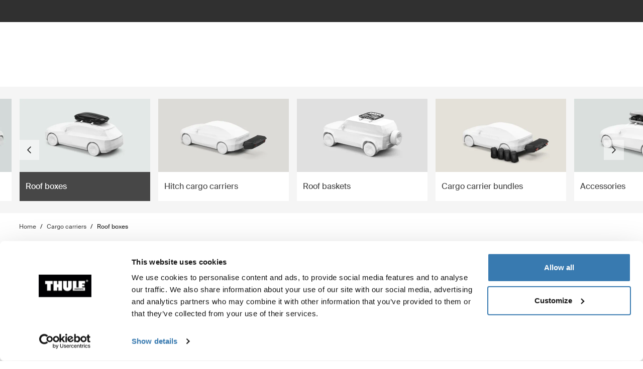

--- FILE ---
content_type: text/html; charset=utf-8
request_url: https://www.thule.com/en-us/cargo-carrier/car-top-carrier
body_size: 40030
content:
<!DOCTYPE html>
<html lang="en">
<head>
    <meta charset="utf-8">
    <meta http-equiv="Content-type" content="text/html; charset=UTF-8">
    <meta http-equiv="X-UA-Compatible" content="IE=edge">
    <meta name="viewport" content="width=device-width, initial-scale=1">
    <meta name="VirtualFolder" content="/">
    <link rel="icon" href="/favicon.ico?v=4" />
    <link rel="preconnect" href="https://js.monitor.azure.com">
    <link rel="stylesheet" type="text/css" href="/dist/vendors.5a00cb727cf8f3364abe.css" />
    <link rel="stylesheet" type="text/css" href="/dist/vndrs_nopurge.f36e189ef25a71793715.css" />
    <link rel="stylesheet" type="text/css" href="/dist/styles.ffb72888f003cb645741.css" />
    <link rel="stylesheet" type="text/css" href="/dist/jumpToMainContent.15ca2707c3309032307a.css" /><link rel="stylesheet" type="text/css" href="/dist/helloBar.df5e405790d24b4cfaa2.css" /><link rel="stylesheet" type="text/css" fetchpriority="high" href="/dist/siteHeader.1dec67347209660ef800.css" /><link rel="stylesheet" type="text/css" href="/dist/languageSelector.dd4a49c3954324e2890a.css" /><link rel="stylesheet" type="text/css" href="/dist/wrongMarket.d5ed0ac6dd1358639b17.css" /><link rel="stylesheet" type="text/css" href="/dist/popup.e2f371f23ff97cb9d0d4.css" /><link rel="stylesheet" type="text/css" href="/dist/cart.ed62c8e6a5e3eaeb72da.css" /><link rel="stylesheet" type="text/css" href="/dist/imageNavigation.af4dfc5fd23f67ba51ba.css" /><link rel="stylesheet" type="text/css" href="/dist/breadcrumbs.0b191e012a3753cb039a.css" /><link rel="stylesheet" type="text/css" href="/dist/fitGuideRacks.8ade661db0b0813b7569.css" /><link rel="stylesheet" type="text/css" href="/dist/productList.8f13455a96e822bee1b8.css" /><link rel="stylesheet" type="text/css" href="/dist/comparisonModal.e57a8e6506c13bf26bab.css" /><link rel="stylesheet" type="text/css" href="/dist/productListItem.731f3e3dcb0a81fe78f1.css" /><link rel="stylesheet" type="text/css" href="/dist/AdapterBasedProduct.92d7cd74b29afbc105b9.css" /><link rel="stylesheet" type="text/css" href="/dist/headerTextButton.9b97250c7fa65b3ea79f.css" /><link rel="stylesheet" type="text/css" href="/dist/newsletter.cae3dff7deb3bfe2561d.css" />
    <script src="/dist/runtime.f33a5b899f70881e1d7c.js"></script>
    <script src="/dist/vendor.f80ae31285fac0d661ba.js"></script>
    <script src="/dist/global.c2d4043a77a40020bc46.js"></script>
    
    
    
    
<meta name="description" content="Travel without limits with a spacious Thule roof cargo box. Our rooftop cargo carriers make packing a breeze. Order now!">
<title>Best Thule Roof Cargo Box Options for Your Adventure | Thule | United States</title>




    <script defer type="text/javascript" src="https://assets.adobedtm.com/ff3ec0188445/5ae4e65adab9/launch-9b258df91eab.min.js"></script>
    <script>
        window.adobeDataLayer = window.adobeDataLayer || {};
        window.adobeDataLayer = {
            page: {
                title: "Roof boxes",
                type: "Product Subcategory Page",
                url: window.location.href,
                on_page_country: "US",
                on_page_language: "en",
                currency_code: "USD",
            },
            user: {
                visitor_login: "guest",
                ip_country: "US",
            }
        };
        document.addEventListener('DOMContentLoaded', function () {
            if (!window._THULEDATA._Checkout && typeof (_satellite) !== "undefined") // Checkout requires control to show the correct data, so skip here.
                _satellite.track("pageview");
        });
    </script>

    <script>
        window._THULEDATA = window._THULEDATA || {};
        window._THULEDATA.Bloomreach = window._THULEDATA.Bloomreach || {};
        window._THULEDATA.Bloomreach.IsEnabled = true;
    </script>
    <script type="text/plain" data-cookieconsent="marketing">
            !function (e, n, t, i, r, o) { function s(e) { if ("number" != typeof e) return e; var n = new Date; return new Date(n.getTime() + 1e3 * e) } var a = 4e3, c = "xnpe_async_hide"; function p(e) { return e.reduce((function (e, n) { return e[n] = function () { e._.push([n.toString(), arguments]) }, e }), { _: [] }) } function m(e, n, t) { var i = t.createElement(n); i.src = e; var r = t.getElementsByTagName(n)[0]; return r.parentNode.insertBefore(i, r), i } function u(e) { return "[object Date]" === Object.prototype.toString.call(e) } o.target = o.target || "https://api.exponea.com", o.file_path = o.file_path || o.target + "/js/exponea.min.js", r[n] = p(["anonymize", "initialize", "identify", "getSegments", "update", "track", "trackLink", "trackEnhancedEcommerce", "getHtml", "showHtml", "showBanner", "showWebLayer", "ping", "getAbTest", "loadDependency", "getRecommendation", "reloadWebLayers", "_preInitialize", "_initializeConfig"]), r[n].notifications = p(["isAvailable", "isSubscribed", "subscribe", "unsubscribe"]), r[n].segments = p(["subscribe"]), r[n]["snippetVersion"] = "v2.7.0", function (e, n, t) { e[n]["_" + t] = {}, e[n]["_" + t].nowFn = Date.now, e[n]["_" + t].snippetStartTime = e[n]["_" + t].nowFn() }(r, n, "performance"), function (e, n, t, i, r, o) { e[r] = { sdk: e[i], sdkObjectName: i, skipExperiments: !!t.new_experiments, sign: t.token + "/" + (o.exec(n.cookie) || ["", "new"])[1], path: t.target } }(r, e, o, n, i, RegExp("__exponea_etc__" + "=([\\w-]+)")), function (e, n, t) { m(e.file_path, n, t) }(o, t, e), function (e, n, t, i, r, o, p) { if (e.new_experiments) { !0 === e.new_experiments && (e.new_experiments = {}); var l, f = e.new_experiments.hide_class || c, _ = e.new_experiments.timeout || a, g = encodeURIComponent(o.location.href.split("#")[0]); e.cookies && e.cookies.expires && ("number" == typeof e.cookies.expires || u(e.cookies.expires) ? l = s(e.cookies.expires) : e.cookies.expires.tracking && ("number" == typeof e.cookies.expires.tracking || u(e.cookies.expires.tracking)) && (l = s(e.cookies.expires.tracking))), l && l < new Date && (l = void 0); var d = e.target + "/webxp/" + n + "/" + o[t].sign + "/modifications.min.js?http-referer=" + g + "&timeout=" + _ + "ms" + (l ? "&cookie-expires=" + Math.floor(l.getTime() / 1e3) : ""); "sync" === e.new_experiments.mode && o.localStorage.getItem("__exponea__sync_modifications__") ? function (e, n, t, i, r) { t[r][n] = "<" + n + ' src="' + e + '"></' + n + ">", i.writeln(t[r][n]), i.writeln("<" + n + ">!" + r + ".init && document.writeln(" + r + "." + n + '.replace("/' + n + '/", "/' + n + '-async/").replace("><", " async><"))</' + n + ">") }(d, n, o, p, t) : function (e, n, t, i, r, o, s, a) { o.documentElement.classList.add(e); var c = m(t, i, o); function p() { r[a].init || m(t.replace("/" + i + "/", "/" + i + "-async/"), i, o) } function u() { o.documentElement.classList.remove(e) } c.onload = p, c.onerror = p, r.setTimeout(u, n), r[s]._revealPage = u }(f, _, d, n, o, p, r, t) } }(o, t, i, 0, n, r, e), function (e, n, t) { var i; e[n]._initializeConfig(t), (null === (i = t.experimental) || void 0 === i ? void 0 : i.non_personalized_weblayers) && e[n]._preInitialize(t), e[n].start = function (i) { i && Object.keys(i).forEach((function (e) { return t[e] = i[e] })), e[n].initialize(t) } }(r, n, o) }(document, "exponea", "script", "webxpClient", window, {
                target: "https://eu2-api.eng.bloomreach.com",
                token: "fbe28fe8-9526-11f0-835f-9ec5b5672af5",
                experimental: {
                    non_personalized_weblayers: true
                },
                track: {
                    google_analytics: false,
                },
            });
        
            exponea.start();
            exponea.track('page_view', {
                title: document.title,
                language: window._THULEDATA?.SitecoreLanguage,
                ...window._THULEDATA?.Bloomreach_PDP,
                ...window._THULEDATA?.Bloomreach_PLP
            });
        </script>

<script>
    dataLayer = [{
        "pageTitle": "Best Thule Roof Cargo Box Options for Your Adventure",
        "pageType": "Product Subcategory Page",
        "main category": "",
        "category": "Cargo carriers",
        "subcategory": "Roof cargo boxes",
        "productpage": "",
        "productid": "",
        "visitorLogin": "False",
        "gaAggregate": "Roof boxes",
        "country": "US",
        "language": "en",
        "dealerID": "",
        "IPcountry": "US",
        "AplusContent": "False"
        }];
</script>

    <link rel="preconnect" href="https://www.googletagmanager.com">
    <!-- Google Tag Manager -->
    <script type="text/javascript">
        (function (w, d, s, l, i) {
            w[l] = w[l] || []; w[l].push({
                'gtm.start':
                    new Date().getTime(), event: 'gtm.js'
            }); var f = d.getElementsByTagName(s)[0],
                j = d.createElement(s), dl = l != 'dataLayer' ? '&l=' + l : ''; j.async = true; j.src =
                    'https://www.googletagmanager.com/gtm.js?id=' + i + dl; f.parentNode.insertBefore(j, f);
        })(window, document, 'script', 'dataLayer', 'GTM-W3GPCJ');
    </script>
    <!-- End Google Tag Manager -->










<link rel="canonical" href="https://www.thule.com/en-us/cargo-carrier/car-top-carrier" />
        <link rel="alternate" hreflang="cs-cz" href="https://www.thule.com/cs-cz/cargo-carrier/car-top-carrier" />
        <link rel="alternate" hreflang="de-at" href="https://www.thule.com/de-at/cargo-carrier/car-top-carrier" />
        <link rel="alternate" hreflang="de-ch" href="https://www.thule.com/de-ch/cargo-carrier/car-top-carrier" />
        <link rel="alternate" hreflang="de-de" href="https://www.thule.com/de-de/cargo-carrier/car-top-carrier" />
        <link rel="alternate" hreflang="en-ae" href="https://www.thule.com/en-ae/cargo-carrier/car-top-carrier" />
        <link rel="alternate" hreflang="en-am" href="https://www.thule.com/en-am/cargo-carrier/car-top-carrier" />
        <link rel="alternate" hreflang="en-au" href="https://www.thule.com/en-au/cargo-carrier/car-top-carrier" />
        <link rel="alternate" hreflang="en-az" href="https://www.thule.com/en-az/cargo-carrier/car-top-carrier" />
        <link rel="alternate" hreflang="en-be" href="https://www.thule.com/en-be/cargo-carrier/car-top-carrier" />
        <link rel="alternate" hreflang="en-bg" href="https://www.thule.com/en-bg/cargo-carrier/car-top-carrier" />
        <link rel="alternate" hreflang="en-is" href="https://www.thule.com/en-is/cargo-carrier/car-top-carrier" />
        <link rel="alternate" hreflang="en-me" href="https://www.thule.com/en-me/cargo-carrier/car-top-carrier" />
        <link rel="alternate" hreflang="en-mk" href="https://www.thule.com/en-mk/cargo-carrier/car-top-carrier" />
        <link rel="alternate" hreflang="en-sg" href="https://www.thule.com/en-sg/cargo-carrier/car-top-carrier" />
        <link rel="alternate" hreflang="en-si" href="https://www.thule.com/en-si/cargo-carrier/car-top-carrier" />
        <link rel="alternate" hreflang="es-cl" href="https://www.thule.com/es-cl/cargo-carrier/car-top-carrier" />
        <link rel="alternate" hreflang="es-co" href="https://www.thule.com/es-co/cargo-carrier/car-top-carrier" />
        <link rel="alternate" hreflang="es-cr" href="https://www.thule.com/es-cr/cargo-carrier/car-top-carrier" />
        <link rel="alternate" hreflang="es-do" href="https://www.thule.com/es-do/cargo-carrier/car-top-carrier" />
        <link rel="alternate" hreflang="fr-ch" href="https://www.thule.com/fr-ch/cargo-carrier/car-top-carrier" />
        <link rel="alternate" hreflang="fr-fr" href="https://www.thule.com/fr-fr/cargo-carrier/car-top-carrier" />
        <link rel="alternate" hreflang="fr-lu" href="https://www.thule.com/fr-lu/cargo-carrier/car-top-carrier" />
        <link rel="alternate" hreflang="hr-ba" href="https://www.thule.com/hr-ba/cargo-carrier/car-top-carrier" />
        <link rel="alternate" hreflang="pl-pl" href="https://www.thule.com/pl-pl/cargo-carrier/car-top-carrier" />
        <link rel="alternate" hreflang="pt-br" href="https://www.thule.com/pt-br/cargo-carrier/car-top-carrier" />
        <link rel="alternate" hreflang="pt-pt" href="https://www.thule.com/pt-pt/cargo-carrier/car-top-carrier" />
        <link rel="alternate" hreflang="ru-by" href="https://www.thule.com/ru-by/cargo-carrier/car-top-carrier" />
        <link rel="alternate" hreflang="en-ge" href="https://www.thule.com/en-ge/cargo-carrier/car-top-carrier" />
        <link rel="alternate" hreflang="en-hu" href="https://www.thule.com/en-hu/cargo-carrier/car-top-carrier" />
        <link rel="alternate" hreflang="en-id" href="https://www.thule.com/en-id/cargo-carrier/car-top-carrier" />
        <link rel="alternate" hreflang="en-md" href="https://www.thule.com/en-md/cargo-carrier/car-top-carrier" />
        <link rel="alternate" hreflang="en-my" href="https://www.thule.com/en-my/cargo-carrier/car-top-carrier" />
        <link rel="alternate" hreflang="en-th" href="https://www.thule.com/en-th/cargo-carrier/car-top-carrier" />
        <link rel="alternate" hreflang="en-tr" href="https://www.thule.com/en-tr/cargo-carrier/car-top-carrier" />
        <link rel="alternate" hreflang="en-vn" href="https://www.thule.com/en-vn/cargo-carrier/car-top-carrier" />
        <link rel="alternate" hreflang="en-za" href="https://www.thule.com/en-za/cargo-carrier/car-top-carrier" />
        <link rel="alternate" hreflang="es-gt" href="https://www.thule.com/es-gt/cargo-carrier/car-top-carrier" />
        <link rel="alternate" hreflang="es-mx" href="https://www.thule.com/es-mx/cargo-carrier/car-top-carrier" />
        <link rel="alternate" hreflang="es-sv" href="https://www.thule.com/es-sv/cargo-carrier/car-top-carrier" />
        <link rel="alternate" hreflang="es-us" href="https://www.thule.com/es-us/cargo-carrier/car-top-carrier" />
        <link rel="alternate" hreflang="et-ee" href="https://www.thule.com/et-ee/cargo-carrier/car-top-carrier" />
        <link rel="alternate" hreflang="fi-fi" href="https://www.thule.com/fi-fi/cargo-carrier/car-top-carrier" />
        <link rel="alternate" hreflang="ja-jp" href="https://www.thule.com/ja-jp/cargo-carrier/car-top-carrier" />
        <link rel="alternate" hreflang="nb-no" href="https://www.thule.com/nb-no/cargo-carrier/car-top-carrier" />
        <link rel="alternate" hreflang="nl-be" href="https://www.thule.com/nl-be/cargo-carrier/car-top-carrier" />
        <link rel="alternate" hreflang="nl-nl" href="https://www.thule.com/nl-nl/cargo-carrier/car-top-carrier" />
        <link rel="alternate" hreflang="zh-tw" href="https://www.thule.com/zh-tw/cargo-carrier/car-top-carrier" />
        <link rel="alternate" hreflang="en-ca" href="https://www.thule.com/en-ca/cargo-carrier/car-top-carrier" />
        <link rel="alternate" hreflang="da-dk" href="https://www.thule.com/da-dk/cargo-carrier/car-top-carrier" />
        <link rel="alternate" hreflang="de-lu" href="https://www.thule.com/de-lu/cargo-carrier/car-top-carrier" />
        <link rel="alternate" hreflang="en-ch" href="https://www.thule.com/en-ch/cargo-carrier/car-top-carrier" />
        <link rel="alternate" hreflang="en-gr" href="https://www.thule.com/en-gr/cargo-carrier/car-top-carrier" />
        <link rel="alternate" hreflang="en-cy" href="https://www.thule.com/en-cy/cargo-carrier/car-top-carrier" />
        <link rel="alternate" hreflang="en-in" href="https://www.thule.com/en-in/cargo-carrier/car-top-carrier" />
        <link rel="alternate" hreflang="en-gb" href="https://www.thule.com/en-gb/cargo-carrier/car-top-carrier" />
        <link rel="alternate" hreflang="en-hk" href="https://www.thule.com/en-hk/cargo-carrier/car-top-carrier" />
        <link rel="alternate" hreflang="en-kw" href="https://www.thule.com/en-kw/cargo-carrier/car-top-carrier" />
        <link rel="alternate" hreflang="en-ie" href="https://www.thule.com/en-ie/cargo-carrier/car-top-carrier" />
        <link rel="alternate" hreflang="en-mt" href="https://www.thule.com/en-mt/cargo-carrier/car-top-carrier" />
        <link rel="alternate" hreflang="en-il" href="https://www.thule.com/en-il/cargo-carrier/car-top-carrier" />
        <link rel="alternate" hreflang="en-lt" href="https://www.thule.com/en-lt/cargo-carrier/car-top-carrier" />
        <link rel="alternate" hreflang="en-pf" href="https://www.thule.com/en-pf/cargo-carrier/car-top-carrier" />
        <link rel="alternate" hreflang="en-lv" href="https://www.thule.com/en-lv/cargo-carrier/car-top-carrier" />
        <link rel="alternate" hreflang="en-ph" href="https://www.thule.com/en-ph/cargo-carrier/car-top-carrier" />
        <link rel="alternate" hreflang="en-sk" href="https://www.thule.com/en-sk/cargo-carrier/car-top-carrier" />
        <link rel="alternate" hreflang="en-nz" href="https://www.thule.com/en-nz/cargo-carrier/car-top-carrier" />
        <link rel="alternate" hreflang="en-ro" href="https://www.thule.com/en-ro/cargo-carrier/car-top-carrier" />
        <link rel="alternate" hreflang="en-rs" href="https://www.thule.com/en-rs/cargo-carrier/car-top-carrier" />
        <link rel="alternate" hreflang="en-ua" href="https://www.thule.com/en-ua/cargo-carrier/car-top-carrier" />
        <link rel="alternate" hreflang="es-ec" href="https://www.thule.com/es-ec/cargo-carrier/car-top-carrier" />
        <link rel="alternate" hreflang="en-us" href="https://www.thule.com/en-us/cargo-carrier/car-top-carrier" />
        <link rel="alternate" hreflang="es-es" href="https://www.thule.com/es-es/cargo-carrier/car-top-carrier" />
        <link rel="alternate" hreflang="es-pe" href="https://www.thule.com/es-pe/cargo-carrier/car-top-carrier" />
        <link rel="alternate" hreflang="es-ar" href="https://www.thule.com/es-ar/cargo-carrier/car-top-carrier" />
        <link rel="alternate" hreflang="es-py" href="https://www.thule.com/es-py/cargo-carrier/car-top-carrier" />
        <link rel="alternate" hreflang="es-ni" href="https://www.thule.com/es-ni/cargo-carrier/car-top-carrier" />
        <link rel="alternate" hreflang="fr-be" href="https://www.thule.com/fr-be/cargo-carrier/car-top-carrier" />
        <link rel="alternate" hreflang="es-pa" href="https://www.thule.com/es-pa/cargo-carrier/car-top-carrier" />
        <link rel="alternate" hreflang="fr-ca" href="https://www.thule.com/fr-ca/cargo-carrier/car-top-carrier" />
        <link rel="alternate" hreflang="es-uy" href="https://www.thule.com/es-uy/cargo-carrier/car-top-carrier" />
        <link rel="alternate" hreflang="es-ve" href="https://www.thule.com/es-ve/cargo-carrier/car-top-carrier" />
        <link rel="alternate" hreflang="ko-kr" href="https://www.thule.com/ko-kr/cargo-carrier/car-top-carrier" />
        <link rel="alternate" hreflang="hr-hr" href="https://www.thule.com/hr-hr/cargo-carrier/car-top-carrier" />
        <link rel="alternate" hreflang="ru-kg" href="https://www.thule.com/ru-kg/cargo-carrier/car-top-carrier" />
        <link rel="alternate" hreflang="ru-kz" href="https://www.thule.com/ru-kz/cargo-carrier/car-top-carrier" />
        <link rel="alternate" hreflang="it-ch" href="https://www.thule.com/it-ch/cargo-carrier/car-top-carrier" />
        <link rel="alternate" hreflang="ru-ru" href="https://www.thule.com/ru-ru/cargo-carrier/car-top-carrier" />
        <link rel="alternate" hreflang="it-it" href="https://www.thule.com/it-it/cargo-carrier/car-top-carrier" />
        <link rel="alternate" hreflang="sv-fi" href="https://www.thule.com/sv-fi/cargo-carrier/car-top-carrier" />
        <link rel="alternate" hreflang="sv-se" href="https://www.thule.com/sv-se/cargo-carrier/car-top-carrier" />
        <link rel="alternate" hreflang="zh-cn" href="https://www.thule.com/zh-cn/cargo-carrier/car-top-carrier" />
        <link rel="alternate" hreflang="zh-hk" href="https://www.thule.com/zh-hk/cargo-carrier/car-top-carrier" />


    <script>
        window.cdpVariables = {
            trackingEnabled: true,
            pageViewEnabled: false,
            newsletterSignupEnabled: true,
            cdpCookieDomain: '.www.thule.com',
            cdpClientKey: 'a1796a961f2e362ec9561db015e1fe92',
            cdpTargetURL: 'https://api-engage-eu.sitecorecloud.io',
            pointOfSale: 'www.thule.com',
            language: 'en',
            market: 'US',
            Page: {
  "pageId": "Car top carrier",
  "pageType": "Product Subcategory Page",
  "pageTitle": "Roof cargo boxes",
  "pageCategory": "Cargo carrier",
  "pageTags": []
},
            UTM_Source: '',
            UTM_Medium: '',
            UTM_Campaign: '',
            UTM_Term: ''
        };
    </script>
    <script type="text/plain" data-cookieconsent="marketing, statistics">
        window.cdpVariables.cookieBotEnabled = true;
    </script>

    <meta name="VIcurrentDateTime" content="639049234725076907>"/><meta name="VirtualFolder" content="\"/><script type='text/javascript' src='/layouts/system/VisitorIdentification.js'></script>
    <script type="text/plain" data-cookieconsent="statistics">
        !function(T,l,y){var S=T.location,k="script",D="instrumentationKey",C="ingestionendpoint",I="disableExceptionTracking",E="ai.device.",b="toLowerCase",w="crossOrigin",N="POST",e="appInsightsSDK",t=y.name||"appInsights";(y.name||T[e])&&(T[e]=t);var n=T[t]||function(d){var g=!1,f=!1,m={initialize:!0,queue:[],sv:"5",version:2,config:d};function v(e,t){var n={},a="Browser";return n[E+"id"]=a[b](),n[E+"type"]=a,n["ai.operation.name"]=S&&S.pathname||"_unknown_",n["ai.internal.sdkVersion"]="javascript:snippet_"+(m.sv||m.version),{time:function(){var e=new Date;function t(e){var t=""+e;return 1===t.length&&(t="0"+t),t}return e.getUTCFullYear()+"-"+t(1+e.getUTCMonth())+"-"+t(e.getUTCDate())+"T"+t(e.getUTCHours())+":"+t(e.getUTCMinutes())+":"+t(e.getUTCSeconds())+"."+((e.getUTCMilliseconds()/1e3).toFixed(3)+"").slice(2,5)+"Z"}(),iKey:e,name:"Microsoft.ApplicationInsights."+e.replace(/-/g,"")+"."+t,sampleRate:100,tags:n,data:{baseData:{ver:2}}}}var h=d.url||y.src;if(h){function a(e){var t,n,a,i,r,o,s,c,u,p,l;g=!0,m.queue=[],f||(f=!0,t=h,s=function(){var e={},t=d.connectionString;if(t)for(var n=t.split(";"),a=0;a<n.length;a++){var i=n[a].split("=");2===i.length&&(e[i[0][b]()]=i[1])}if(!e[C]){var r=e.endpointsuffix,o=r?e.location:null;e[C]="https://"+(o?o+".":"")+"dc."+(r||"services.visualstudio.com")}return e}(),c=s[D]||d[D]||"",u=s[C],p=u?u+"/v2/track":d.endpointUrl,(l=[]).push((n="SDK LOAD Failure: Failed to load Application Insights SDK script (See stack for details)",a=t,i=p,(o=(r=v(c,"Exception")).data).baseType="ExceptionData",o.baseData.exceptions=[{typeName:"SDKLoadFailed",message:n.replace(/\./g,"-"),hasFullStack:!1,stack:n+"\nSnippet failed to load ["+a+"] -- Telemetry is disabled\nHelp Link: https://go.microsoft.com/fwlink/?linkid=2128109\nHost: "+(S&&S.pathname||"_unknown_")+"\nEndpoint: "+i,parsedStack:[]}],r)),l.push(function(e,t,n,a){var i=v(c,"Message"),r=i.data;r.baseType="MessageData";var o=r.baseData;return o.message='AI (Internal): 99 message:"'+("SDK LOAD Failure: Failed to load Application Insights SDK script (See stack for details) ("+n+")").replace(/\"/g,"")+'"',o.properties={endpoint:a},i}(0,0,t,p)),function(e,t){if(JSON){var n=T.fetch;if(n&&!y.useXhr)n(t,{method:N,body:JSON.stringify(e),mode:"cors"});else if(XMLHttpRequest){var a=new XMLHttpRequest;a.open(N,t),a.setRequestHeader("Content-type","application/json"),a.send(JSON.stringify(e))}}}(l,p))}function i(e,t){f||setTimeout(function(){!t&&m.core||a()},500)}var e=function(){var n=l.createElement(k);n.src=h;var e=y[w];return!e&&""!==e||"undefined"==n[w]||(n[w]=e),n.onload=i,n.onerror=a,n.onreadystatechange=function(e,t){"loaded"!==n.readyState&&"complete"!==n.readyState||i(0,t)},n}();y.ld<0?l.getElementsByTagName("head")[0].appendChild(e):setTimeout(function(){l.getElementsByTagName(k)[0].parentNode.appendChild(e)},y.ld||0)}try{m.cookie=l.cookie}catch(p){}function t(e){for(;e.length;)!function(t){m[t]=function(){var e=arguments;g||m.queue.push(function(){m[t].apply(m,e)})}}(e.pop())}var n="track",r="TrackPage",o="TrackEvent";t([n+"Event",n+"PageView",n+"Exception",n+"Trace",n+"DependencyData",n+"Metric",n+"PageViewPerformance","start"+r,"stop"+r,"start"+o,"stop"+o,"addTelemetryInitializer","setAuthenticatedUserContext","clearAuthenticatedUserContext","flush"]),m.SeverityLevel={Verbose:0,Information:1,Warning:2,Error:3,Critical:4};var s=(d.extensionConfig||{}).ApplicationInsightsAnalytics||{};if(!0!==d[I]&&!0!==s[I]){var c="onerror";t(["_"+c]);var u=T[c];T[c]=function(e,t,n,a,i){var r=u&&u(e,t,n,a,i);return!0!==r&&m["_"+c]({message:e,url:t,lineNumber:n,columnNumber:a,error:i}),r},d.autoExceptionInstrumented=!0}return m}(y.cfg);function a(){y.onInit&&y.onInit(n)}(T[t]=n).queue&&0===n.queue.length?(n.queue.push(a),n.trackPageView({})):a()}(window,document,{
src: "https://js.monitor.azure.com/scripts/b/ai.2.min.js", // The SDK URL Source
crossOrigin: "anonymous", 
cfg: { // Application Insights Configuration
    connectionString: 'InstrumentationKey=e392673c-d5a2-458a-bd6c-236a82b2064f;IngestionEndpoint=https://germanywestcentral-0.in.applicationinsights.azure.com/;LiveEndpoint=https://germanywestcentral.livediagnostics.monitor.azure.com/'
}});
    </script>
</head>
<body class="thule-site">
    

    <!-- Google Tag Manager (noscript) -->
    <noscript>
        <iframe src="https://www.googletagmanager.com/ns.html?id=GTM-W3GPCJ"
                height="0" width="0" style="display:none;visibility:hidden"></iframe>
    </noscript>
    <!-- End Google Tag Manager (noscript) -->

<script>
    window._THULEDATA = window._THULEDATA || {};
    _THULEDATA.IsEditing = false;
    _THULEDATA.SitecoreLanguage = "en-US";
    _THULEDATA.SitecoreSiteName = "Thule";
</script>

<header id="thule-header" class="layout__header">
    
<nav class="jump-to-main-content" data-component-label="Jump to main content">
	<a href="#main-content" class="jump-to-main-content--link">Jump to content</a>
</nav>




<div class="thule-container--full-width hellobar-component bg-color--gray90" data-component-label="Hello bar">
	<div id="hellobar-slider" class=" hellobar-component splide d-flex" data-autoplayspeed="5000">
		<div class="splide__track">
			<ul class="splide__list paragraph--xs">
					<li class="text-color--gray10 hello-bar-item splide__slide text-center py-2">
						Free shipping on rooftop tents, cargo boxes and orders over $199. <a href="https://www.thule.com/en-us/help-center/shipping-information">See details</a>.
					</li>
					<li class="text-color--gray10 hello-bar-item splide__slide text-center py-2">
						<a href="https://www.thule.com/en-us/about-thule">Bring your life&reg;</a>
					</li>
			</ul>
		</div>
	</div>
</div>
    
    
    <script>
        window._THULEDATA = window._THULEDATA || {};
        window._THULEDATA.isB2CEnabled = true;
        window._THULEDATA.showPrice = true;
        window._THULEDATA.enableFavorites = true;
        window._THULEDATA.currencyCode = 'USD';
        window._THULEDATA.isCheckout = false;
        window._THULEDATA._siteHeader = {"ShoppingCartPageLink":{"Url":"","Text":"Shoppingcart landing page"},"DealerLocatorPageLink":{"Url":"/en-us/dealer-locator","Text":"Where to buy"},"MyAccountPageLink":{"Url":"/en-us/my-account/log-in","Text":"Log in"},"SearchPageLink":{"Url":"/en-us/search","Text":"Search landing page"},"ProductFavoritesPageLink":{"Url":"/en-us/favorites","Text":"Guest product favorites page"},"Translations":{"Search":"Search","SearchProducts":"Product hits","Clear":"Clear","Close":"Close","QuickLinks":"Popular searches","Suggestions":"Suggested searches","Categories":"Categories","OriginalPrice":"Original price","SalePrice":"Sale price","Save":"Save","RRPText":"Path:Thule/Translations/Products/RRP"},"Navigation":[{"PromotionField":{"DisplayName":"Shop by product - NA","ImageURL":"/-/s/PaAcBHjjWhFRa9dLh3mYI6_6YrQpMbOnHipYNzyZHPE/rs:fit/cb:-1/plain/-/media/images/thule/homepage-campaigns/2025/august/menuad_na.jpg","Header":"Explore the world by bike","PromotionAreaLinkURL":"/en-us/activities/biking","LinkText":"","ShowNewIcon":false,"ImageAltText":"A group of mountain bikers gather around a pickup truck with a Thule ReVert bike carrier. ","WhiteFadeColor":false,"InfoTextHeaderField":"More","InfoTextField":"","LinksMultiselectField":[{"Link":"/en-us/articles/guides","DisplayName":"Tips \u0026 guides","EnglishTitle":"Tips \u0026 guides"},{"Link":"/en-us/articles/stories","DisplayName":"Stories","EnglishTitle":"Stories"}],"EnglishInfoTextHeaderField":"More"},"HasProductSection":true,"ProductSections":[{"Name":"Racks and cargo carriers","EnglishTitle":"Racks and cargo carriers","Categories":[{"Name":"Bike racks","Link":"/en-us/bike-rack","SubCategories":[{"Name":"Hitch bike racks","Link":"/en-us/bike-rack/hitch-bike-racks","Id":"{8D589FD8-9E2F-4CCD-9781-2F7C1DC64470}","EnglishTitle":"Hitch bike racks"},{"Name":"Roof bike racks","Link":"/en-us/bike-rack/roof-bike-racks","Id":"{F13A2BD8-6C52-48DC-BE67-BDD1B6D08FD8}","EnglishTitle":"Roof bike racks"},{"Name":"Trunk bike racks","Link":"/en-us/bike-rack/trunk-bike-racks","Id":"{CE117DCE-76AA-4D1A-BADB-C37587643E87}","EnglishTitle":"Trunk bike racks"},{"Name":"Truck bike racks","Link":"/en-us/bike-rack/truck-bed-bike-racks","Id":"{125FBA4F-3EC2-4EE8-96CD-7BBE91B7D142}","EnglishTitle":"Truck bike racks"},{"Name":"RV bike racks","Link":"/en-us/bike-rack/rv-bike-racks","Id":"{9C6A8082-E6F0-4DCC-B71A-21934438A773}","EnglishTitle":"RV bike racks"},{"Name":"Bike rack bundles","Link":"/en-us/bike-rack/bike-rack-bundles","Id":"{CBAE1277-C92B-4773-9730-BD02C786E061}","EnglishTitle":"Bike rack bundles"},{"Name":"Accessories","Link":"/en-us/bike-rack/accessories","Id":"{8B8EC36B-4112-4017-9E5E-457E980436A0}","EnglishTitle":"Accessories"}],"DiscoverAllText":"View all Bike racks","EnglishDiscoverAllText":"View all Bike racks","Id":"{90F4653B-4FDB-4E3D-85C3-C64969FF3EE4}","EnglishTitle":"Bike racks"},{"Name":"Roof racks and platforms","Link":"/en-us/roof-rack","SubCategories":[{"Name":"Roof racks","Link":"/en-us/roof-rack/car-roof-racks","Id":"{F550DF72-4419-46A1-820C-D7833BCF8230}","EnglishTitle":"Roof racks"},{"Name":"Roof platforms","Link":"/en-us/roof-rack/roof-platforms","Id":"{B09D238A-9180-44AB-97E1-6A9B344B35EE}","EnglishTitle":"Roof platforms"},{"Name":"Accessories","Link":"/en-us/roof-rack/roof-racks-and-accessories","Id":"{10D79748-0BF1-4213-9F78-373EC8708D1F}","EnglishTitle":"Accessories"}],"DiscoverAllText":"View all Roof racks and platforms","EnglishDiscoverAllText":"View all Roof racks and platforms","Id":"{8F1F416D-40B4-487D-B5A0-1C9F5D81B466}","EnglishTitle":"Roof racks and platforms"},{"Name":"Cargo carriers","Link":"/en-us/cargo-carrier","SubCategories":[{"Name":"Roof boxes","Link":"/en-us/cargo-carrier/car-top-carrier","Id":"{DB646D00-7ACC-48CC-A1F4-7156863EF55F}","EnglishTitle":"Roof boxes"},{"Name":"Hitch cargo carriers","Link":"/en-us/cargo-carrier/hitch-cargo-carriers","Id":"{77214408-EAFF-4327-B5D2-C78C48563E3F}","EnglishTitle":"Hitch cargo carriers"},{"Name":"Roof baskets","Link":"/en-us/cargo-carrier/roof-baskets","Id":"{F46DE92C-D5A1-4EFA-AC96-76C071DB53AF}","EnglishTitle":"Roof baskets"},{"Name":"Cargo carrier bundles","Link":"/en-us/cargo-carrier/cargo-carrier-bundles","Id":"{F755A035-319A-4548-AFE9-8DFDBE544BDC}","EnglishTitle":"Cargo carrier bundles"},{"Name":"Accessories","Link":"/en-us/cargo-carrier/cargo-accessories","Id":"{CE831629-0DF2-4A54-B326-43465673B138}","EnglishTitle":"Accessories"}],"DiscoverAllText":"View all Cargo carriers","EnglishDiscoverAllText":"View all Cargo carriers","Id":"{1CD6D9DA-1776-4045-A495-7BC6DEEE541D}","EnglishTitle":"Cargo carriers"},{"Name":"Water racks","Link":"/en-us/water-racks","SubCategories":[{"Name":"Kayak and canoe racks","Link":"/en-us/water-racks/kayak-and-canoe-racks","Id":"{08D490A1-9900-476D-9AC3-4A437F1D326A}","EnglishTitle":"Kayak and canoe racks"},{"Name":"Surfboard and SUP racks","Link":"/en-us/water-racks/surfboard-and-sup-racks","Id":"{8EC33E9B-8007-4F26-853D-14574B862BA0}","EnglishTitle":"Surfboard and SUP racks"},{"Name":"Fishing rod racks","Link":"/en-us/water-racks/fishing-rod-racks","Id":"{AD035C91-B26C-4AF4-BE25-0E34894827A2}","EnglishTitle":"Fishing rod racks"},{"Name":"Accessories","Link":"/en-us/water-racks/water-rack-accessories","Id":"{FCCDC0D1-2F8F-4339-B358-983A25E1285B}","EnglishTitle":"Accessories"}],"DiscoverAllText":"View all Water racks","EnglishDiscoverAllText":"View all Water racks","Id":"{5C69981B-6408-42C4-BB68-2611BA0E7FDA}","EnglishTitle":"Water racks"},{"Name":"Winter racks","Link":"/en-us/winter-racks","SubCategories":[{"Name":"Ski and snowboard racks","Link":"/en-us/winter-racks/ski-and-snowboard-racks","Id":"{65A2F0ED-FD18-4ACE-B05B-AB6CB9DF3A63}","EnglishTitle":"Ski and snowboard racks"}],"DiscoverAllText":"View all Winter racks","EnglishDiscoverAllText":"View all Winter racks","Id":"{4140999D-4F2E-4CE7-BBBC-FF4DEDA4C7FD}","EnglishTitle":"Winter racks"},{"Name":"Truck and van racks","Link":"/en-us/truck-racks","SubCategories":[{"Name":"Truck rack systems","Link":"/en-us/truck-racks/truck-rack-systems","Id":"{54CF6CC5-5275-4DAE-B8C7-8BA2200A6796}","EnglishTitle":"Truck rack systems"},{"Name":"Van rack systems","Link":"/en-us/truck-racks/van-rack-systems","Id":"{F9BCE5FC-EC9B-4B53-BABA-1AF7326F653C}","EnglishTitle":"Van rack systems"},{"Name":"Accessories","Link":"/en-us/truck-racks/truck-and-van-rack-accessories","Id":"{396F935C-205A-4F9B-94FB-DE259E7E5050}","EnglishTitle":"Accessories"}],"DiscoverAllText":"View all Truck and van racks","EnglishDiscoverAllText":"View all Truck and van racks","Id":"{38376A01-EEF4-4F36-B6F1-9DF0C18514D7}","EnglishTitle":"Truck and van racks"},{"Name":"Phone cases and mounts","Link":"/en-us/phone-cases-and-mounts","SubCategories":[{"Name":"Phone cases","Link":"/en-us/phone-cases-and-mounts/phone-cases","Id":"{D8C63672-6F0D-47FA-B6C8-EC4C5ADD0911}","EnglishTitle":"Phone cases"},{"Name":"Mounts","Link":"/en-us/phone-cases-and-mounts/mounts","Id":"{3CA361D2-96B3-4D2E-8573-8F6E00CBA262}","EnglishTitle":"Mounts"},{"Name":"Accessories","Link":"/en-us/phone-cases-and-mounts/accessories","Id":"{85FD09CE-3A8F-4E42-8EED-4232094C52EE}","EnglishTitle":"Accessories"}],"DiscoverAllText":"View all Phone cases and mounts","EnglishDiscoverAllText":"View all Phone cases and mounts","Id":"{1D4550B3-D17D-4617-86DD-6F96E659F09B}","EnglishTitle":"Phone cases and mounts"}],"PromotionField":{"DisplayName":"NA - Racks and carriers","ImageURL":"/-/s/ZskI7truteuIRraw42OoOahQ6HJVKske805RaOqwBy0/rs:fit/cb:-1/plain/-/media/images/thule/homepage-campaigns/2025/november/menuad_racksandcarriers_na.jpg","Header":"Thule Motion 3 \u2013 Made for your journey, ready for adventures all year round","PromotionAreaLinkURL":"/en-us/thule-motion-3","LinkText":"","ShowNewIcon":false,"ImageAltText":"Thule Motion 3 mounted on a car parked in a snowy setting, with two people next to it.","WhiteFadeColor":false,"InfoTextHeaderField":"More","InfoTextField":"","LinksMultiselectField":[{"Link":"/en-us/articles/guides","DisplayName":"Tips \u0026 guides","EnglishTitle":"Tips \u0026 guides"},{"Link":"/en-us/articles/stories","DisplayName":"Stories","EnglishTitle":"Stories"}],"EnglishInfoTextHeaderField":"More"},"Url":null,"Id":"{66270EBF-A02D-48D6-A9BC-C09C36A3A579}"},{"Name":"Bike","EnglishTitle":"Bike","Categories":[{"Name":"Bike racks","Link":"/en-us/bike-rack","SubCategories":[{"Name":"Hitch bike racks","Link":"/en-us/bike-rack/hitch-bike-racks","Id":"{8D589FD8-9E2F-4CCD-9781-2F7C1DC64470}","EnglishTitle":"Hitch bike racks"},{"Name":"Roof bike racks","Link":"/en-us/bike-rack/roof-bike-racks","Id":"{F13A2BD8-6C52-48DC-BE67-BDD1B6D08FD8}","EnglishTitle":"Roof bike racks"},{"Name":"Trunk bike racks","Link":"/en-us/bike-rack/trunk-bike-racks","Id":"{CE117DCE-76AA-4D1A-BADB-C37587643E87}","EnglishTitle":"Trunk bike racks"},{"Name":"Truck bike racks","Link":"/en-us/bike-rack/truck-bed-bike-racks","Id":"{125FBA4F-3EC2-4EE8-96CD-7BBE91B7D142}","EnglishTitle":"Truck bike racks"},{"Name":"RV bike racks","Link":"/en-us/bike-rack/rv-bike-racks","Id":"{9C6A8082-E6F0-4DCC-B71A-21934438A773}","EnglishTitle":"RV bike racks"},{"Name":"Bike rack bundles","Link":"/en-us/bike-rack/bike-rack-bundles","Id":"{CBAE1277-C92B-4773-9730-BD02C786E061}","EnglishTitle":"Bike rack bundles"},{"Name":"Accessories","Link":"/en-us/bike-rack/accessories","Id":"{8B8EC36B-4112-4017-9E5E-457E980436A0}","EnglishTitle":"Accessories"}],"DiscoverAllText":"View all Bike racks","EnglishDiscoverAllText":"View all Bike racks","Id":"{90F4653B-4FDB-4E3D-85C3-C64969FF3EE4}","EnglishTitle":"Bike racks"},{"Name":"Bike trailers","Link":"/en-us/bike-trailers","SubCategories":[{"Name":"Bike trailers for kids","Link":"/en-us/bike-trailers/bike-trailers-for-kids","Id":"{030901C7-DEF2-41CA-A344-BBB9C8419809}","EnglishTitle":"Bike trailers for kids"},{"Name":"Bike trailers for cargo","Link":"/en-us/bike-trailers/bike-trailers-for-cargo","Id":"{35215E34-42EE-4DED-AC90-52C3A129AD47}","EnglishTitle":"Bike trailers for cargo"},{"Name":"Bike trailers for dogs","Link":"/en-us/bike-trailers/bike-trailers-for-dog-and-cargo","Id":"{BC12F9FF-5C71-4593-9A9F-2BC208E7BC39}","EnglishTitle":"Bike trailers for dogs"},{"Name":"Bike trailer bundles","Link":"/en-us/bike-trailers/bike-trailer-bundles","Id":"{25DCF6E9-6614-4063-88B8-DEE855226C28}","EnglishTitle":"Bike trailer bundles"},{"Name":"Accessories","Link":"/en-us/bike-trailers/bike-trailer-accessories","Id":"{FEDC3B9B-B90E-41C3-A12D-337C44584C6E}","EnglishTitle":"Accessories"}],"DiscoverAllText":"View all Bike trailers","EnglishDiscoverAllText":"View all Bike trailers","Id":"{D0D2C878-35BC-4BD0-95B0-A88BE79CF9FA}","EnglishTitle":"Bike trailers"},{"Name":"Child bike seats","Link":"/en-us/child-bike-seats","SubCategories":[{"Name":"Rear child bike seats","Link":"/en-us/child-bike-seats/rear-mounted-child-bike-seats","Id":"{23596F72-0EC9-48E3-8BA7-D3FA571FAE24}","EnglishTitle":"Rear child bike seats"},{"Name":"Front child bike seats","Link":"/en-us/child-bike-seats/front-mounted-child-bike-seats","Id":"{4F58D1DA-05DA-4AE2-A0D5-B4A54C06FB4D}","EnglishTitle":"Front child bike seats"},{"Name":"Accessories","Link":"/en-us/child-bike-seats/child-bike-seat-accessories","Id":"{8EB8E2C6-3D57-4C11-AA76-0644C01AB4A1}","EnglishTitle":"Accessories"}],"DiscoverAllText":"View all Child bike seats","EnglishDiscoverAllText":"View all Child bike seats","Id":"{835DD258-6AFC-4934-93A0-21EC5DAC11E9}","EnglishTitle":"Child bike seats"},{"Name":"Bike and sport bags","Link":"/en-us/bike-packs-bags-and-racks","SubCategories":[{"Name":"Bike panniers and racks","Link":"/en-us/bike-packs-bags-and-racks/panniers-and-bike-bags","Id":"{0A79BA03-90A7-4EA3-8769-150859B44A66}","EnglishTitle":"Bike panniers and racks"},{"Name":"Bike gear bags and travel cases","Link":"/en-us/bike-packs-bags-and-racks/bike-travel-cases","Id":"{95041414-2265-4E29-9AF1-15D8E05CF425}","EnglishTitle":"Bike gear bags and travel cases"},{"Name":"Bike backpacks","Link":"/en-us/bike-packs-bags-and-racks/biking-backpacks-and-bags","Id":"{DFBECA0C-59BB-4E9A-99E6-A117E94F6FE0}","EnglishTitle":"Bike backpacks"},{"Name":"Surfboard bags","Link":"/en-us/bike-packs-bags-and-racks/surfboard-bags","Id":"{C36183E5-8D60-42E3-8334-5A70720B4358}","EnglishTitle":"Surfboard bags"},{"Name":"InLock system","Link":"/en-us/bike-packs-bags-and-racks/explore-pannier-system-inlock","Id":"{B2F2026F-DF8A-4FD0-A7C5-9AB19C43B7F8}","EnglishTitle":"InLock system"}],"DiscoverAllText":"View all Bike and sport bags","EnglishDiscoverAllText":"View all Bike and sport bags","Id":"{43BBC920-53A7-4484-8949-EB104D7CFD99}","EnglishTitle":"Bike and sport bags"},{"Name":"Phone cases and mounts","Link":"/en-us/phone-cases-and-mounts","SubCategories":[{"Name":"Phone cases","Link":"/en-us/phone-cases-and-mounts/phone-cases","Id":"{D8C63672-6F0D-47FA-B6C8-EC4C5ADD0911}","EnglishTitle":"Phone cases"},{"Name":"Mounts","Link":"/en-us/phone-cases-and-mounts/mounts","Id":"{3CA361D2-96B3-4D2E-8573-8F6E00CBA262}","EnglishTitle":"Mounts"},{"Name":"Accessories","Link":"/en-us/phone-cases-and-mounts/accessories","Id":"{85FD09CE-3A8F-4E42-8EED-4232094C52EE}","EnglishTitle":"Accessories"}],"DiscoverAllText":"View all Phone cases and mounts","EnglishDiscoverAllText":"View all Phone cases and mounts","Id":"{1D4550B3-D17D-4617-86DD-6F96E659F09B}","EnglishTitle":"Phone cases and mounts"}],"PromotionField":{"DisplayName":"Europe NA - Bike","ImageURL":"/-/s/-u3J2XphDDuOaEjEtFM07FNLjbXn9dgszR4-rcrrWgg/rs:fit/cb:-1/plain/-/media/images/thule/homepage-campaigns/2025/november/menuad_bike.jpg","Header":"How to choose the best bike rack for your car","PromotionAreaLinkURL":"/en-us/articles/guides/how-to-pick-the-best-bike-rack-for-you","LinkText":"","ShowNewIcon":false,"ImageAltText":"Car parked in nature near a lake with a Thule Epos bike rack carrying two bikes.","WhiteFadeColor":false,"InfoTextHeaderField":"More","InfoTextField":"","LinksMultiselectField":[{"Link":"/en-us/articles/guides","DisplayName":"Tips \u0026 guides","EnglishTitle":"Tips \u0026 guides"},{"Link":"/en-us/articles/stories","DisplayName":"Stories","EnglishTitle":"Stories"}],"EnglishInfoTextHeaderField":"More"},"Url":null,"Id":"{8CC322ED-5C9F-418D-AE8A-F4F5BE303336}"},{"Name":"For baby and kids","EnglishTitle":"For baby and kids","Categories":[{"Name":"Strollers","Link":"/en-us/strollers","SubCategories":[{"Name":"Compact strollers","Link":"/en-us/strollers/compact-strollers","Id":"{D861B08F-D0B3-4AE7-915D-5602BB790D3E}","EnglishTitle":"Compact strollers"},{"Name":"All-terrain and jogging strollers","Link":"/en-us/strollers/jogging-strollers","Id":"{A46F556A-604D-42FF-BC73-B12D20EDC519}","EnglishTitle":"All-terrain and jogging strollers"},{"Name":"Full-size strollers","Link":"/en-us/strollers/full-size-strollers","Id":"{2A4F1822-7599-4EF7-BAAB-364873008E2D}","EnglishTitle":"Full-size strollers"},{"Name":"Double strollers","Link":"/en-us/strollers/double-jogging-strollers","Id":"{323526BC-C51B-4A2D-B9DF-489E3DE32875}","EnglishTitle":"Double strollers"},{"Name":"Stroller bundles","Link":"/en-us/strollers/stroller-bundles","Id":"{8DE9B9F6-8DCE-4090-A004-E6123DD19472}","EnglishTitle":"Stroller bundles"},{"Name":"Accessories","Link":"/en-us/strollers/strollers-accessories","Id":"{8620640B-8514-447B-97B7-19D747204054}","EnglishTitle":"Accessories"}],"DiscoverAllText":"View all Strollers","EnglishDiscoverAllText":"View all Strollers","Id":"{5740A22C-4A21-4239-B53B-0B9F5221BE51}","EnglishTitle":"Strollers"},{"Name":"Bike trailers","Link":"/en-us/bike-trailers","SubCategories":[{"Name":"Bike trailers for kids","Link":"/en-us/bike-trailers/bike-trailers-for-kids","Id":"{030901C7-DEF2-41CA-A344-BBB9C8419809}","EnglishTitle":"Bike trailers for kids"},{"Name":"Bike trailer bundles","Link":"/en-us/bike-trailers/bike-trailer-bundles","Id":"{25DCF6E9-6614-4063-88B8-DEE855226C28}","EnglishTitle":"Bike trailer bundles"},{"Name":"Accessories","Link":"/en-us/bike-trailers/bike-trailer-accessories","Id":"{FEDC3B9B-B90E-41C3-A12D-337C44584C6E}","EnglishTitle":"Accessories"}],"DiscoverAllText":"View all Bike trailers","EnglishDiscoverAllText":"View all Bike trailers","Id":"{D0D2C878-35BC-4BD0-95B0-A88BE79CF9FA}","EnglishTitle":"Bike trailers"},{"Name":"Child bike seats","Link":"/en-us/child-bike-seats","SubCategories":[{"Name":"Rear child bike seats","Link":"/en-us/child-bike-seats/rear-mounted-child-bike-seats","Id":"{23596F72-0EC9-48E3-8BA7-D3FA571FAE24}","EnglishTitle":"Rear child bike seats"},{"Name":"Front child bike seats","Link":"/en-us/child-bike-seats/front-mounted-child-bike-seats","Id":"{4F58D1DA-05DA-4AE2-A0D5-B4A54C06FB4D}","EnglishTitle":"Front child bike seats"},{"Name":"Accessories","Link":"/en-us/child-bike-seats/child-bike-seat-accessories","Id":"{8EB8E2C6-3D57-4C11-AA76-0644C01AB4A1}","EnglishTitle":"Accessories"}],"DiscoverAllText":"View all Child bike seats","EnglishDiscoverAllText":"View all Child bike seats","Id":"{835DD258-6AFC-4934-93A0-21EC5DAC11E9}","EnglishTitle":"Child bike seats"},{"Name":"Child carrier backpacks","Link":"/en-us/child-carrier-backpacks","SubCategories":[{"Name":"Child carrier backpacks","Link":"/en-us/child-carrier-backpacks/child-carrier-backpacks","Id":"{6444E392-4460-4941-83F2-4A1A11A25C44}","EnglishTitle":"Child carrier backpacks"}],"DiscoverAllText":"View all Child carrier backpacks","EnglishDiscoverAllText":"View all Child carrier backpacks","Id":"{CAACBD68-645B-4436-A040-7990CE180B24}","EnglishTitle":"Child carrier backpacks"}],"PromotionField":{"DisplayName":"Baby and kids - NA","ImageURL":"/-/s/crheUmmADekz4LT685l2vwuj73G3Y65mphmAyZNFsK0/rs:fit/cb:-1/plain/-/media/images/thule/homepage-campaigns/2025/march/menu-ads/us-and-ca-baby-and-kids.jpg","Header":"Thule Urban Glide 3 \u2013 The original all-terrain stroller","PromotionAreaLinkURL":"/en-us/strollers/jogging-strollers","LinkText":"","ShowNewIcon":false,"ImageAltText":"A man pushes a Thule Urban Glide 3 stroller with a child inside while running in nature with his dog.","WhiteFadeColor":false,"InfoTextHeaderField":"More","InfoTextField":"","LinksMultiselectField":[{"Link":"/en-us/articles/guides","DisplayName":"Tips \u0026 guides","EnglishTitle":"Tips \u0026 guides"},{"Link":"/en-us/articles/stories","DisplayName":"Stories","EnglishTitle":"Stories"}],"EnglishInfoTextHeaderField":"More"},"Url":null,"Id":"{AC89B9C5-2293-4FF1-A9B7-3668C341B54E}"},{"Name":"Bags and backpacks","EnglishTitle":"Bags and backpacks","Categories":[{"Name":"Luggage and travel bags","Link":"/en-us/luggage","SubCategories":[{"Name":"Carry-on luggage","Link":"/en-us/luggage/carry-on-luggage","Id":"{F44F14B3-6006-424C-8F9A-E78F5243850B}","EnglishTitle":"Carry-on luggage"},{"Name":"Checked luggage","Link":"/en-us/luggage/checked-luggage","Id":"{524BD506-0A17-4CBB-A520-DCDF97AB812D}","EnglishTitle":"Checked luggage"},{"Name":"Duffel bags","Link":"/en-us/luggage/travel-duffel-bags","Id":"{93CD553E-EDB3-4A35-909F-85B7BAEE07AE}","EnglishTitle":"Duffel bags"},{"Name":"Travel organizers","Link":"/en-us/luggage/travel-organizers","Id":"{22789C67-917E-4061-871C-E39C48A1D1AA}","EnglishTitle":"Travel organizers"},{"Name":"Luggage bundles","Link":"/en-us/luggage/luggage-bundles","Id":"{A701FB22-23D7-4757-A05F-39CA22BAD2CA}","EnglishTitle":"Luggage bundles"},{"Name":"Luggage collections","Link":"/en-us/luggage/luggage-collections","Id":"{0CEEE772-5F2F-40B4-8BF8-6BD7391D804F}","EnglishTitle":"Luggage collections"}],"DiscoverAllText":"View all Luggage and travel bags","EnglishDiscoverAllText":"View all Luggage and travel bags","Id":"{457C72AA-AC64-46FC-B8BB-001E90116DAA}","EnglishTitle":"Luggage and travel bags"},{"Name":"Laptop bags","Link":"/en-us/laptop-bags-sleeves","SubCategories":[{"Name":"Laptop backpacks","Link":"/en-us/laptop-bags-sleeves/laptop-backpacks","Id":"{3E58A20A-C8F3-4813-932F-F7A81E2B6AD3}","EnglishTitle":"Laptop backpacks"},{"Name":"Laptop cases and sleeves","Link":"/en-us/laptop-bags-sleeves/laptop-sleeves-and-cases","Id":"{A52891C9-AB0C-41AE-B055-E7E7D4293CEF}","EnglishTitle":"Laptop cases and sleeves"},{"Name":"Briefcases and attach\u00E9s","Link":"/en-us/laptop-bags-sleeves/briefcases","Id":"{EDDF2F31-7658-4EF7-AC6D-C57581B76FE9}","EnglishTitle":"Briefcases and attach\u00E9s"}],"DiscoverAllText":"View all Laptop bags","EnglishDiscoverAllText":"View all Laptop bags","Id":"{5E9FC291-19E8-4449-BF82-6C853C168EEF}","EnglishTitle":"Laptop bags"},{"Name":"Backpacks and day bags","Link":"/en-us/backpacks","SubCategories":[{"Name":"Laptop backpacks","Link":"/en-us/backpacks/laptop-backpacks","Id":"{52AB27AC-6597-44A9-921A-3E581F65B6BA}","EnglishTitle":"Laptop backpacks"},{"Name":"Travel backpacks","Link":"/en-us/backpacks/backpacking-travel-backpacks","Id":"{019DE2A5-8F15-4483-969D-90BC492FC412}","EnglishTitle":"Travel backpacks"},{"Name":"Hiking backpacks","Link":"/en-us/backpacks/hiking-backpacks","Id":"{A519921E-F843-4374-9F3A-89478978E39C}","EnglishTitle":"Hiking backpacks"},{"Name":"Hydration packs","Link":"/en-us/backpacks/hydration-backpacks-and-bags","Id":"{4BD9320C-5019-4B1D-BFDD-43B112611A71}","EnglishTitle":"Hydration packs"},{"Name":"Camera and lens backpacks","Link":"/en-us/backpacks/camera-backpacks-bags","Id":"{A2334949-2482-41FD-9000-18A676B1C90B}","EnglishTitle":"Camera and lens backpacks"},{"Name":"Totes, slings and crossbodies","Link":"/en-us/backpacks/totes-sling-and-crossbodies","Id":"{B2098848-5528-4642-A3AD-23C2023371F6}","EnglishTitle":"Totes, slings and crossbodies"}],"DiscoverAllText":"View all Backpacks and day bags","EnglishDiscoverAllText":"View all Backpacks and day bags","Id":"{E95EF8C2-4899-42EA-9B57-24F9A6366975}","EnglishTitle":"Backpacks and day bags"},{"Name":"Bike and sport bags","Link":"/en-us/bike-packs-bags-and-racks","SubCategories":[{"Name":"Bike panniers and racks","Link":"/en-us/bike-packs-bags-and-racks/panniers-and-bike-bags","Id":"{0A79BA03-90A7-4EA3-8769-150859B44A66}","EnglishTitle":"Bike panniers and racks"},{"Name":"Bike gear bags and travel cases","Link":"/en-us/bike-packs-bags-and-racks/bike-travel-cases","Id":"{95041414-2265-4E29-9AF1-15D8E05CF425}","EnglishTitle":"Bike gear bags and travel cases"},{"Name":"Bike backpacks","Link":"/en-us/bike-packs-bags-and-racks/biking-backpacks-and-bags","Id":"{DFBECA0C-59BB-4E9A-99E6-A117E94F6FE0}","EnglishTitle":"Bike backpacks"},{"Name":"Ski and snowboard bags","Link":"/en-us/bike-packs-bags-and-racks/ski-snowboard-bags","Id":"{A24B2263-6105-4F44-8236-21B548ECD8F6}","EnglishTitle":"Ski and snowboard bags"},{"Name":"Surfboard bags","Link":"/en-us/bike-packs-bags-and-racks/surfboard-bags","Id":"{C36183E5-8D60-42E3-8334-5A70720B4358}","EnglishTitle":"Surfboard bags"},{"Name":"Gear haulers","Link":"/en-us/bike-packs-bags-and-racks/gear-haulers","Id":"{2A7929B1-FF24-4067-BA15-64643B9A5BC3}","EnglishTitle":"Gear haulers"},{"Name":"InLock system","Link":"/en-us/bike-packs-bags-and-racks/explore-pannier-system-inlock","Id":"{B2F2026F-DF8A-4FD0-A7C5-9AB19C43B7F8}","EnglishTitle":"InLock system"}],"DiscoverAllText":"View all Bike and sport bags","EnglishDiscoverAllText":"View all Bike and sport bags","Id":"{43BBC920-53A7-4484-8949-EB104D7CFD99}","EnglishTitle":"Bike and sport bags"},{"Name":"Organizers","Link":"/en-us/organizers","SubCategories":[{"Name":"Electronic organizers","Link":"/en-us/organizers/electronic-organizers","Id":"{0D4F997C-315B-42F2-940E-CFDA9A729FCF}","EnglishTitle":"Electronic organizers"},{"Name":"Packing cubes and folders","Link":"/en-us/organizers/packing-cubes-and-folders","Id":"{FDB51588-9A5B-44FA-978E-7D61291A4334}","EnglishTitle":"Packing cubes and folders"},{"Name":"Toiletry bags","Link":"/en-us/organizers/toiletry-bags","Id":"{43511563-A88A-4DF3-82D5-C42CE831B000}","EnglishTitle":"Toiletry bags"}],"DiscoverAllText":"View all Organizers","EnglishDiscoverAllText":"View all Organizers","Id":"{5CB0CCC0-0400-4D95-8832-A9535F1E0D79}","EnglishTitle":"Organizers"}],"PromotionField":{"DisplayName":"Bags - Global","ImageURL":"/-/s/3ZniB-FAwVhqhZoWhe8Q017z-SvNEgCGnz4ovL2Wx-I/rs:fit/cb:-1/plain/-/media/images/thule/homepage-campaigns/2025/march/menu-ads/europe-bags.jpg","Header":"Discover Thule Aion collection","PromotionAreaLinkURL":"/en-us/luggage/thule-aion-collection","LinkText":"","ShowNewIcon":false,"ImageAltText":"A woman holding a Thule Aion backpack and the handle of Thule Aion carry-on luggage stands near a building near a Thule stroller with child in it.","WhiteFadeColor":false,"InfoTextHeaderField":"More","InfoTextField":"","LinksMultiselectField":[{"Link":"/en-us/articles/guides","DisplayName":"Tips \u0026 guides","EnglishTitle":"Tips \u0026 guides"},{"Link":"/en-us/articles/stories","DisplayName":"Stories","EnglishTitle":"Stories"}],"EnglishInfoTextHeaderField":"More"},"Url":null,"Id":"{1E9E267C-6BB8-4FE8-B9FB-C17E65E18537}"},{"Name":"Camping and RV","EnglishTitle":"Camping and RV","Categories":[{"Name":"Car tents","Link":"/en-us/rooftop-tents-and-accessories","SubCategories":[{"Name":"Rooftop tents","Link":"/en-us/rooftop-tents-and-accessories/rooftop-tents","Id":"{B5219118-8D9F-4F17-A7DA-124FCCC91B69}","EnglishTitle":"Rooftop tents"},{"Name":"Hitch mounted tents","Link":"/en-us/rooftop-tents-and-accessories/hitch-mounted-tents","Id":"{68529BF4-FD86-488C-BAA6-B67C0C4DC9C8}","EnglishTitle":"Hitch mounted tents"},{"Name":"Car tent bundles","Link":"/en-us/rooftop-tents-and-accessories/car-tent-bundles","Id":"{39590B52-6629-4181-8408-959E18D2CDC0}","EnglishTitle":"Car tent bundles"},{"Name":"Accessories","Link":"/en-us/rooftop-tents-and-accessories/rooftop-tent-accessories","Id":"{F764B677-AA3A-47B6-8A67-462BC76985F0}","EnglishTitle":"Accessories"}],"DiscoverAllText":"View all Car tents","EnglishDiscoverAllText":"View all Car tents","Id":"{FD196932-66C1-42F0-8491-1CCB7562B5FC}","EnglishTitle":"Car tents"},{"Name":"RV Awnings","Link":"/en-us/awnings","SubCategories":[{"Name":"Manual RV awnings","Link":"/en-us/awnings/manual-awnings","Id":"{D9221951-5088-4F7B-92F0-8F96143B9290}","EnglishTitle":"Manual awnings"},{"Name":"Accessories","Link":"/en-us/awnings/awning-accessories","Id":"{B76782D0-60AF-45A7-A689-C3A0ABD97FC6}","EnglishTitle":"Accessories"}],"DiscoverAllText":"View all RV Awnings","EnglishDiscoverAllText":"View all RV Awnings","Id":"{18E0CA51-3AD8-47F7-B803-33F6E4D2E455}","EnglishTitle":"RV Awnings"},{"Name":"RV Tents and panels","Link":"/en-us/rv-tents-and-panels","SubCategories":[{"Name":"RV tents","Link":"/en-us/rv-tents-and-panels/rv-tents","Id":"{9E34E6BC-0F4E-4506-B5C4-9877E6133B87}","EnglishTitle":"RV tents"},{"Name":"RV panels","Link":"/en-us/rv-tents-and-panels/rv-panels","Id":"{866D772D-2BE5-4DFE-AFE2-84F0FFA02620}","EnglishTitle":"RV panels"},{"Name":"Accessories","Link":"/en-us/rv-tents-and-panels/rv-tent-accessories","Id":"{E3EBD07F-7447-4DB5-91DF-BF0EA134B6E1}","EnglishTitle":"Accessories"}],"DiscoverAllText":"View all RV Tents and panels","EnglishDiscoverAllText":"View all RV Tents and panels","Id":"{1F8D8FC5-3162-4DA3-830C-AA3063F59CE6}","EnglishTitle":"RV Tents and panels"},{"Name":"RV racks","Link":"/en-us/rv-racks","SubCategories":[{"Name":"RV bike racks","Link":"/en-us/rv-racks/rv-bike-racks","Id":"{FB105891-76DB-4F33-90C0-DD5935E60CE1}","EnglishTitle":"RV bike racks"},{"Name":"Accessories","Link":"/en-us/rv-racks/rv-rack-accessories","Id":"{B1851ADC-7000-47B4-903F-DF58119E31DD}","EnglishTitle":"Accessories"}],"DiscoverAllText":"View all RV racks","EnglishDiscoverAllText":"View all RV racks","Id":"{D490F457-3DCA-4790-AA10-C31C8EC8282A}","EnglishTitle":"RV racks"},{"Name":"RV Comfort and security","Link":"/en-us/comfort-and-security","SubCategories":[{"Name":"RV levelers","Link":"/en-us/comfort-and-security/levelers","Id":"{8EFB9F0A-3EF6-45F7-A2E6-384FC563483D}","EnglishTitle":"RV levelers"},{"Name":"Storage and organizers","Link":"/en-us/comfort-and-security/storage","Id":"{E97702DB-3BC2-4601-A992-8F691505B7F2}","EnglishTitle":"Storage and organizers"},{"Name":"RV ladders","Link":"/en-us/comfort-and-security/ladders","Id":"{A39A2A5E-4D2D-4261-97AD-0C0AC30D1E01}","EnglishTitle":"RV ladders"},{"Name":"Locks","Link":"/en-us/comfort-and-security/locks","Id":"{B9B0C5E8-2125-4CF6-8520-F199EA67C257}","EnglishTitle":"Locks"}],"DiscoverAllText":"View all RV Comfort and security","EnglishDiscoverAllText":"View all RV Comfort and security","Id":"{B96BAD8A-F67C-4813-9B4A-2ECF442E01A5}","EnglishTitle":"RV Comfort and security"}],"PromotionField":{"DisplayName":"Europe NA - Camping and RV","ImageURL":"/-/s/60XzrZGrqR2SpOM_8rlXPVtU0rTqBUmdf5hGznSg4Qg/rs:fit/cb:-1/plain/-/media/images/thule/homepage-campaigns/2025/november/menuad_campingandrv.jpg","Header":"Step into the world of outdoor adventure with \u201CMy Outdoor Home\u201D, a unique interactive show.","PromotionAreaLinkURL":"/en-us/campaigns/my-outdoor-home","LinkText":"","ShowNewIcon":false,"ImageAltText":"Car equipped with Thule Outset at a campsite in the woods, with a campfire nearby.","WhiteFadeColor":false,"InfoTextHeaderField":"More","InfoTextField":"","LinksMultiselectField":[{"Link":"/en-us/articles/guides","DisplayName":"Tips \u0026 guides","EnglishTitle":"Tips \u0026 guides"},{"Link":"/en-us/articles/stories","DisplayName":"Stories","EnglishTitle":"Stories"}],"EnglishInfoTextHeaderField":"More"},"Url":null,"Id":"{946F6ABF-FE7D-48A3-A0FF-5ACEACFEC640}"},{"Name":"For dogs","EnglishTitle":"For dogs","Categories":[{"Name":"Dog products","Link":"/en-us/dog-products","SubCategories":[{"Name":"Dog crates","Link":"/en-us/dog-products/dog-crates","Id":"{9B522C9D-2AF6-48D0-8EDB-88CC06A885BD}","EnglishTitle":"Dog crates"},{"Name":"Dog trailers","Link":"/en-us/dog-products/dog-trailers","Id":"{F0192E23-D907-4820-8575-B1D9DA656AD3}","EnglishTitle":"Dog trailers"},{"Name":"Dog car harnesses","Link":"/en-us/dog-products/dog-car-harnesses","Id":"{48B2DBA1-9094-4306-8629-A6FEBD896B2A}","EnglishTitle":"Dog car harnesses"},{"Name":"Accessories","Link":"/en-us/dog-products/dog-accessories","Id":"{B1415ED3-E469-4C7B-A54B-FA6CA48297E9}","EnglishTitle":"Accessories"}],"DiscoverAllText":"View all Dog products","EnglishDiscoverAllText":"View all Dog products","Id":"{5CD6587B-3B39-4BD7-B57F-D4E2F6C1B900}","EnglishTitle":"Dog products"}],"PromotionField":{"DisplayName":"Europe NA - Dogs","ImageURL":"/-/s/CLxAApwPqFHTEj5d3ruUfYk8zCXCimQFQFS0J6cFMDo/rs:fit/cb:-1/plain/-/media/images/thule/homepage-campaigns/2025/november/menuad_dogs.jpg","Header":"Made for dogs, designed for safe travels","PromotionAreaLinkURL":"/en-us/dog-products/dog-crates","LinkText":"","ShowNewIcon":false,"ImageAltText":"Car with Thule Allax parked in nature, as a man opens the dog crate with a dog inside.","WhiteFadeColor":false,"InfoTextHeaderField":"More","InfoTextField":"","LinksMultiselectField":[{"Link":"/en-us/articles/guides","DisplayName":"Tips \u0026 guides","EnglishTitle":"Tips \u0026 guides"},{"Link":"/en-us/articles/stories","DisplayName":"Stories","EnglishTitle":"Stories"}],"EnglishInfoTextHeaderField":"More"},"Url":null,"Id":"{ECA9736C-C396-482E-98C8-E71E7D682AFF}"},{"Name":"Sale","EnglishTitle":"Outlet","Categories":null,"PromotionField":null,"Url":"/en-us/last-chance-us","Id":"{D8FCF818-9B0C-40FF-A6E6-EADF384AD7DD}"}],"Title":"Shop by product","EnglishTitle":"Products","LinkSections":null,"MoreContentHeader":"","Link":"","Id":"{05742BC9-4FE5-4892-90FA-F248257326E8}"},{"PromotionField":null,"HasProductSection":false,"ProductSections":null,"Title":"Shop by activity","EnglishTitle":"Activities","LinkSections":[{"PlaceLinkInBottom":false,"Title":"Biking","EnglishTitle":"Biking","Link":"/en-us/activities/biking","DiscoverAllLinkText":"","EnglishDiscoverAllLinkText":"","SubLinks":[],"ImageUrl":"/-/s/Kmidl51-tR5PgM82zUQFRQ7w7KP5SJdvGirXBOU-di0/rs:fit/cb:d824bcde12c74f5aba081ff4d9473d5a/plain/-/media/images/thule/menu-images/2025/biking.jpg","ImageAlt":"A woman rides a her bike through the rugged Icelandic countryside with a Thule Vital hydration pack.","ShowLinkImage":true,"Id":"{92137FC6-F244-40B8-9D24-E65EAAE50F4C}"},{"PlaceLinkInBottom":false,"Title":"Water sports","EnglishTitle":"Water sports","Link":"/en-us/activities/watersports","DiscoverAllLinkText":"","EnglishDiscoverAllLinkText":"","SubLinks":[],"ImageUrl":"/-/s/qlPixwhrH6EAquBSPOuqW3Wpz0wmyEVwdOAfSziCGyU/rs:fit/cb:251d5e32903a42d3b76d061918a1b181/plain/-/media/images/thule/menu-images/2025/water-sports.jpg","ImageAlt":"A man holding a mug leans against the front of his SUV which is equipped with a closed Thule rooftop tent and Thule kayak rack holding a kayak.","ShowLinkImage":true,"Id":"{1AC78EE5-6D2F-4546-9173-ACA13FAE35A2}"},{"PlaceLinkInBottom":false,"Title":"Active with kids","EnglishTitle":"Active with kids","Link":"/en-us/activities/active-with-kids","DiscoverAllLinkText":"","EnglishDiscoverAllLinkText":"","SubLinks":[],"ImageUrl":"/-/s/lvl6J8BN-igETyaDTwK7PCqIea54Bb9fCWGQhAS964Y/rs:fit/cb:8153f9f07b2047989ab6c9be2fcdc95c/plain/-/media/images/thule/menu-images/2025/active-with-kids.jpg","ImageAlt":"A man with a toddler sitting on his shoulders walks in nature next to a woman pushing an empty Thule Urban Glide stroller.","ShowLinkImage":true,"Id":"{2F915EE4-DB51-4DC4-B413-D65694C1135F}"},{"PlaceLinkInBottom":false,"Title":"Camping and van life","EnglishTitle":"Camping and van life","Link":"/en-us/activities/camping-and-van-life","DiscoverAllLinkText":"","EnglishDiscoverAllLinkText":"","SubLinks":[],"ImageUrl":"/-/s/dP4ipUNBK0uuwGWsH3s47He6JoWcCqW-cw-hoZvw7jA/rs:fit/cb:b2e8357780bc4857bc342a3208e90a83/plain/-/media/images/thule/menu-images/2025/camping-and-van-life.jpg","ImageAlt":"People sit in chairs next to two vehicles equipped with a Thule rooftop tents and Thule Outset hitch tent in nature.","ShowLinkImage":true,"Id":"{74FA48DA-D268-4985-9C30-00E20BF83B50}"},{"PlaceLinkInBottom":false,"Title":"Hiking and trekking","EnglishTitle":"Hiking and trekking","Link":"/en-us/activities/hiking-and-trekking","DiscoverAllLinkText":"","EnglishDiscoverAllLinkText":"","SubLinks":[],"ImageUrl":"/-/s/e8rtOqxmMaebm2j613_-3KFY9mD4SqoT42FDeRnFZr0/rs:fit/cb:08508093cb124609844adfff1cd0fcf2/plain/-/media/images/thule/menu-images/2025/hiking-and-trekking.jpg","ImageAlt":"Two people walk on a wooden trail in a field carrying Thule hiking backpacks.","ShowLinkImage":true,"Id":"{43409D1B-6D86-4F84-9A30-6779C6CFFC56}"},{"PlaceLinkInBottom":false,"Title":"Active with dogs","EnglishTitle":"Active with dogs","Link":"/en-us/activities/active-with-dogs","DiscoverAllLinkText":"","EnglishDiscoverAllLinkText":"","SubLinks":[],"ImageUrl":"/-/s/492BTevxuS_CyAw3LgGYK90DfsZ8H6DSyGA4E83mtXY/rs:fit/cb:-1/plain/-/media/images/thule/menu-images/2025/active-with-dog.jpg","ImageAlt":"A man and woman stand by the back of a car while a dog sits in a Thule Allax dog crate with the door open.","ShowLinkImage":true,"Id":"{518BE153-6969-4FFA-856B-4FFDBBC15D70}"},{"PlaceLinkInBottom":false,"Title":"Travel and commute","EnglishTitle":"Travel and commute","Link":"/en-us/activities/travel-and-commute","DiscoverAllLinkText":"","EnglishDiscoverAllLinkText":"","SubLinks":[],"ImageUrl":"/-/s/QWSReqiVQSjDu0SHxbi-GC7UBzvahO93mzdKLrKY12M/rs:fit/cb:1fb4a286770a44f0adda105089d4156b/plain/-/media/images/thule/menu-images/2025/travel-and-commute.jpg","ImageAlt":"A man in a hotel room looks out the window with a coffee and a suitcase beside him.","ShowLinkImage":true,"Id":"{8F510C0E-7DAB-4829-8D57-FEBD6B3DADC9}"},{"PlaceLinkInBottom":false,"Title":"Skiing and snowboarding","EnglishTitle":"Skiing and snowboarding","Link":"/en-us/activities/skiing-and-snowboarding","DiscoverAllLinkText":"","EnglishDiscoverAllLinkText":"","SubLinks":[],"ImageUrl":"/-/s/TApg2Ra9wqQIvGteZsr7b79BBa4vLQ3WP2SZEMKDsvA/rs:fit/cb:2e35354d182b47b1b2cc78d23e37173e/plain/-/media/images/thule/menu-images/2025/skiing-and-snowboarding.jpg","ImageAlt":"Two people stand on a mountain with skis and ski backpacks.","ShowLinkImage":true,"Id":"{B291489E-CF6A-47DD-AA30-CE005F51C81C}"}],"MoreContentHeader":"More activities","Link":"","Id":"{4AF75F4E-97AF-4812-91F1-3D35310B11EB}"},{"PromotionField":null,"HasProductSection":false,"ProductSections":null,"Title":"Explore","EnglishTitle":"Explore","LinkSections":[{"PlaceLinkInBottom":false,"Title":"This is Thule","EnglishTitle":"This is Thule","Link":"/en-us/about-thule","DiscoverAllLinkText":"","EnglishDiscoverAllLinkText":"","SubLinks":[],"ImageUrl":"/-/s/7iPimX6RyyQJIB_15Y8z8ypkFWdFzMrVFHQI_I14sGU/rs:fit/cb:a1e0e717cf9f45c8ad3e3676bf5c31aa/plain/-/media/images/thule/menu-images/2025/this-is-thule.jpg","ImageAlt":"People sit around a campfire in the dusk next to two vehicles equipped with Thule tents and products.","ShowLinkImage":true,"Id":"{516057D1-041A-466D-B2EE-EE8CE4D0E360}"},{"PlaceLinkInBottom":false,"Title":"Tips \u0026 guides","EnglishTitle":"Tips \u0026 guides","Link":"/en-us/articles/guides","DiscoverAllLinkText":"","EnglishDiscoverAllLinkText":"","SubLinks":[],"ImageUrl":"/-/s/5A7c_QXR2T6cfT3WnABknPRvRkRt0zVfUA5pQAnmS7M/rs:fit/cb:57edfd5be721472fbdc5faf0ebad89d0/plain/-/media/images/thule/menu-images/2025/product-guides-and-tips.jpg","ImageAlt":"Two people sit in folding chairs at a folding table next to a car equipped with a Thule rooftop tent and Thule towbar bike rack.","ShowLinkImage":true,"Id":"{DB651251-F2F5-42ED-AB6E-AE891B81EE52}"},{"PlaceLinkInBottom":false,"Title":"Thule Test Center","EnglishTitle":"Thule Test Center","Link":"/en-us/about-thule/thule-test-center","DiscoverAllLinkText":"","EnglishDiscoverAllLinkText":"","SubLinks":[],"ImageUrl":"/-/s/MijPHXP6EuxtGLzj1eBCm3nhzIV9A52sW0-u3gr_Ac4/rs:fit/cb:e43721b57fc9491c94739ce3d49ad668/plain/-/media/images/thule/menu-images/2025/thule-test-center.jpg","ImageAlt":"At the Thule Test Center, a Thule towbar bike rack with two bikes mounted to it is tilted as it\u0027s being tested.","ShowLinkImage":true,"Id":"{66F7D6C7-7E7F-4779-A278-327D5044453E}"},{"PlaceLinkInBottom":false,"Title":"Events","EnglishTitle":"Events","Link":"/en-us/events-thule","DiscoverAllLinkText":"","EnglishDiscoverAllLinkText":"","SubLinks":[],"ImageUrl":"/-/s/6DTBram80Kwm10obOleCrkNgnl2uomBRXeTE2ololdc/rs:fit/cb:-1/plain/-/media/images/thule/events/menu_image_384x384.jpg","ImageAlt":"A big event tent in the forest with lights in a forest during night time.","ShowLinkImage":true,"Id":"{79A9F61A-2EC5-4FB7-93E5-EBB00C563198}"},{"PlaceLinkInBottom":true,"Title":"Stories","EnglishTitle":"Stories","Link":"/en-us/articles/stories","DiscoverAllLinkText":"","EnglishDiscoverAllLinkText":"","SubLinks":[],"ImageUrl":"/-/s/YusvgRUHlVTrAVVjYxBRzkqcdJYck7tDXfAH9ZD8acM/rs:fit/cb:655ef4dc7edc478d9f793838bfcb5b53/plain/-/media/images/thule/menu-images/2025/stories.jpg","ImageAlt":"A man on a bike flies through the air while doing a trick at an outdoor bike park.","ShowLinkImage":false,"Id":"{87886FE5-443B-46C4-AF94-FBA9160D6EDA}"},{"PlaceLinkInBottom":true,"Title":"News","EnglishTitle":"News","Link":"/en-us/news","DiscoverAllLinkText":"","EnglishDiscoverAllLinkText":"","SubLinks":[],"ImageUrl":null,"ImageAlt":null,"ShowLinkImage":false,"Id":"{AA7CAC8B-BC1D-44F5-8E2C-BD9B55AA954C}"},{"PlaceLinkInBottom":true,"Title":"Sustainability","EnglishTitle":"Sustainability","Link":"/en-us/about-thule/sustainability","DiscoverAllLinkText":"","EnglishDiscoverAllLinkText":"","SubLinks":[],"ImageUrl":null,"ImageAlt":null,"ShowLinkImage":false,"Id":"{58FC178E-BDF6-4768-BC3B-38D1AF6BB133}"}],"MoreContentHeader":"Other","Link":"","Id":"{41DA0BA7-CCBB-466D-8D10-E80494AFD0BB}"},{"PromotionField":null,"HasProductSection":false,"ProductSections":null,"Title":"Support","EnglishTitle":"Support","LinkSections":[{"PlaceLinkInBottom":false,"Title":"Consumer support","EnglishTitle":"Consumer support","Link":"/en-us/contact-us","DiscoverAllLinkText":"","EnglishDiscoverAllLinkText":"","SubLinks":[],"ImageUrl":null,"ImageAlt":null,"ShowLinkImage":false,"Id":"{1597FDB4-A6B8-4AC8-B6BA-96AD4F8DC1BC}"},{"PlaceLinkInBottom":false,"Title":"Spare parts","EnglishTitle":"Spare parts","Link":"/en-us/thule-support/spare-parts","DiscoverAllLinkText":"","EnglishDiscoverAllLinkText":"","SubLinks":[],"ImageUrl":null,"ImageAlt":null,"ShowLinkImage":false,"Id":"{34BDCB51-E2C7-4551-B01A-0138C6E83A79}"},{"PlaceLinkInBottom":false,"Title":"Instructions","EnglishTitle":"Instructions","Link":"/en-us/thule-support/spare-parts","DiscoverAllLinkText":"","EnglishDiscoverAllLinkText":"","SubLinks":[],"ImageUrl":null,"ImageAlt":null,"ShowLinkImage":false,"Id":"{3833AE42-0D1F-4098-BC20-3788F91BC825}"},{"PlaceLinkInBottom":false,"Title":"Keys \u0026 locks","EnglishTitle":"Keys \u0026 locks","Link":"/en-us/thule-support/spare-parts-keys","DiscoverAllLinkText":"","EnglishDiscoverAllLinkText":"","SubLinks":[],"ImageUrl":null,"ImageAlt":null,"ShowLinkImage":false,"Id":"{1C574CFA-BCE7-4077-9F33-C7D9EC81FDA1}"},{"PlaceLinkInBottom":false,"Title":"Thule Store","EnglishTitle":"Thule Store","Link":"/en-us/about-thule/about-thule-store","DiscoverAllLinkText":"","EnglishDiscoverAllLinkText":"","SubLinks":[],"ImageUrl":null,"ImageAlt":null,"ShowLinkImage":false,"Id":"{040250BD-05CF-41C2-ACB2-4922C2839F13}"},{"PlaceLinkInBottom":false,"Title":"Where to buy","EnglishTitle":"Where to buy","Link":"/en-us/dealer-locator","DiscoverAllLinkText":"","EnglishDiscoverAllLinkText":"","SubLinks":[],"ImageUrl":null,"ImageAlt":null,"ShowLinkImage":false,"Id":"{0ED3D52A-9A2D-442F-8A9D-FEF805649B22}"},{"PlaceLinkInBottom":false,"Title":"Warranty","EnglishTitle":"Warranty","Link":"/en-us/about-thule/warranty","DiscoverAllLinkText":"","EnglishDiscoverAllLinkText":"","SubLinks":[],"ImageUrl":null,"ImageAlt":null,"ShowLinkImage":false,"Id":"{3514968A-3911-4FB4-AD6A-E8AF3ECC901F}"},{"PlaceLinkInBottom":false,"Title":"Product registration","EnglishTitle":"Product registration","Link":"/en-us/product-registration","DiscoverAllLinkText":"","EnglishDiscoverAllLinkText":"","SubLinks":[],"ImageUrl":null,"ImageAlt":null,"ShowLinkImage":false,"Id":"{F224B0F3-5C61-4934-A405-89B97E3000E3}"},{"PlaceLinkInBottom":true,"Title":"Product FAQ","EnglishTitle":"Product FAQ","Link":"/en-us/product-support-faq","DiscoverAllLinkText":"","EnglishDiscoverAllLinkText":"","SubLinks":[],"ImageUrl":null,"ImageAlt":null,"ShowLinkImage":false,"Id":"{2B0EF21E-92DE-4575-BE20-1ACB881C27FF}"},{"PlaceLinkInBottom":true,"Title":"Return guide","EnglishTitle":"Return guide","Link":"/en-us/help-center/return-policy","DiscoverAllLinkText":"","EnglishDiscoverAllLinkText":"","SubLinks":[],"ImageUrl":null,"ImageAlt":null,"ShowLinkImage":false,"Id":"{C9014CC9-8CD7-4F37-9F0E-7453A3945407}"},{"PlaceLinkInBottom":true,"Title":"Shipping information","EnglishTitle":"Shipping information","Link":"/en-us/help-center/shipping-information","DiscoverAllLinkText":"","EnglishDiscoverAllLinkText":"","SubLinks":[],"ImageUrl":null,"ImageAlt":null,"ShowLinkImage":false,"Id":"{EB5EFB8D-6B7D-4316-8867-495754480FC4}"},{"PlaceLinkInBottom":true,"Title":"Counterfeit products","EnglishTitle":"Counterfeit products","Link":"/en-us/counterfeit-products","DiscoverAllLinkText":"","EnglishDiscoverAllLinkText":"","SubLinks":[],"ImageUrl":null,"ImageAlt":null,"ShowLinkImage":false,"Id":"{715B9F87-898A-49DC-AEE3-341ED8D51EB4}"},{"PlaceLinkInBottom":true,"Title":"Terms \u0026 Conditions","EnglishTitle":"Terms \u0026 Conditions","Link":"/en-us/help-center/terms-of-sale","DiscoverAllLinkText":"","EnglishDiscoverAllLinkText":"","SubLinks":[],"ImageUrl":null,"ImageAlt":null,"ShowLinkImage":false,"Id":"{8CA4AE85-09C2-4AFC-9253-61E62FAC9A95}"}],"MoreContentHeader":"","Link":"","Id":"{2EC83708-84B7-4AFC-A33C-37B9FE529B03}"}],"IsLoggedIn":false,"SearchApiUrl":"/api/sitecore/search/search","CartQuantityApiUrl":"/cart/lineitems","SearchResultSizeMobile":4,"SearchResultSizeDesktop":4,"Currency":"USD","Language":null,"EnableB2C":false,"HideSubcategoriesInMenu":false,"MarketSelectorIcon":{"Src":"/-/s/acocSCx-XjiY8W4GG5dhYsLepypKPiKodN02GktrQxw/rs:fit/w:30/h:30/cb:-1/plain/-/media/images/common/new-flags/flag-usa.jpg","Alt":"United States","Title":"United States"},"CommerceApiExternalUrl":"/api/commerce","CartCookieDomain":null,"SearchActivities":{"Header":"Activities","Activities":[{"Title":"Travel and commute","Url":"https://www.thule.com/en-us/activities/travel-and-commute","ImageSrc":"/-/s/Y2dZ9tgx-t5EhPbnAIoFCbaNVvuFOP2_HoDtr4VxkOY/rs:fit/w:400/h:500/cb:3ee9f764440441768ac34e275bd8fbad/plain/-/media/images/thule/top-menu/activities/navigation-images/travel_320x400px.jpg","AltText":"A man in a hotel room looks out the window with a coffee and a suitcase beside him."},{"Title":"Active with kids","Url":"https://www.thule.com/en-us/activities/active-with-kids","ImageSrc":"/-/s/gIJlXjZyLnmpfAXufO9XVrqXQD9sDGhTUX0SX02-DDQ/rs:fit/w:400/h:500/cb:2a9b02c0dcf44b9a9849964667fc7ff5/plain/-/media/images/thule/menu-images/2025/original/active-with-kids-2.jpg","AltText":"A man with a toddler sitting on his shoulders walks in nature next to a woman pushing an empty Thule Urban Glide stroller."},{"Title":"Hiking and trekking","Url":"https://www.thule.com/en-us/activities/hiking-and-trekking","ImageSrc":"/-/s/jqF1x1qxdCWPz88gTC3R9nr0TlDYHl2KoIhPzkL0LSE/rs:fit/w:400/h:500/cb:6ab7a5dcf98e4aed84536c400f12a144/plain/-/media/images/thule/top-menu/activities/navigation-images/hiking320x400px.jpg","AltText":"Two people walk on a wooden trail in a field carrying Thule hiking backpacks."},{"Title":"Active with dogs","Url":"https://www.thule.com/en-us/activities/active-with-dogs","ImageSrc":"/-/s/N3t0QaBS-SM78ZF9zx_kcM4ABSQw7dRH4vKdjq8SBWE/rs:fit/w:400/h:500/cb:768b63191d2e414588e60a013279efd3/plain/-/media/images/thule/menu-images/2025/original/active-with-dogs-2.jpg","AltText":"A man and woman stand by the back of a car while a dog sits in a Thule Allax dog crate with the door open."}]}};
        window._KlevuConfig = {
            url: "https://eucs34v2.ksearchnet.com/cs/v2/search",
            apiKey: "klevu-173762585816317676"
        };
    </script>
    <div class="" id="REACT_siteHeader"></div>

</header>

<div id="main-content" class="layout__content">
    


<div id="REACT_languageSelector"></div>


<div id="wrongMarket" class="modal fade rpa-market-close" tabindex="-1" data-targeturl=https://www.thule.com/en-us data-component-label="Wrong market">
    <div class="modal-dialog">
        <div class="modal-content">
            <div class="modal-header px-4 pt-4 pb-3">
                <button type="button" class="btn close-btn p-0 rpa-market-close" data-bs-dismiss="modal" aria-label="Close"><i class="le-icon-x"></i></button>
            </div>
            <div class="modal-body px-7 pb-8 d-flex flex-column">
                    <p class="heading5 mb-8">It looks like you&#x27;re coming from United States. Want to go there?</p>
                    <button id="wrongMarketButton" class="btn thule-btn-default w-100">United States (English )</button>
                    <button id="wrongMarketSelectButton" class="btn thule-btn-tertiary paragraph--small mt-6" data-bs-toggle="modal" data-bs-target="#marketSelector">Select another country?</button>
            </div>
        </div>
    </div>
</div>

<div id="isWrongMarket" class="False"></div>

    
    
    <script >
        window._THULEDATA._popup = {"Title":"Verify free shipping to your location","Intro":"<p>*Free ground shipping on orders over $199 including cargo boxes. Exceptions apply. See details.</p>\n<p>By submitting your email address, you agree to receive marketing emails from Thule, Inc. You can unsubscribe at any time. View privacy policy.</p>","EnableNewsletterSignupForm":true,"EmailLabel":"Email","SignupButtonText":"Continue","AcceptCheckboxText":"<p>I have read and agree to the&nbsp;<a rel=\"noopener noreferrer\" href=\"https://www.thule.com/global/legal-and-privacy-policy\" target=\"_blank\">Privacy Policy.</a> I accept the Terms of Service.</p>","EmailErrorMessage":"Please enter a valid email address","Version":"4da51aab-2e5e-48b4-a826-ff172e9acd62","EnableZipCodeTextbox":true,"ZipCodeLabel":"Zip Code","CookieExpirationDays":"1"}
    </script>
    <main class="thule-container">
        <div id="REACT_popup"></div>
    </main>

<script type="text/javascript">
    window._THULEDATA._Cart = {
  "discount": "Discount",
  "remove": "Remove",
  "subtotal": "Subtotal",
  "total": "Total",
  "estimatedTax": "Estimated tax",
  "noProductsMessage": "Your cart is empty.",
  "checkout": "Checkout",
  "needHelp": {
    "Shipping & Delivery": "/en-us/help-center/shipping-information",
    "Return policy": "/en-us/help-center/return-policy",
    "Support": "https://help.thule.com/s/contactsupport?language=en_US"
  },
  "klarnaIsEnabled": false,
  "klarnaOnSiteMessagingScriptUrl": null,
  "klarnaOnSiteMessagingClientId": null,
  "externalCheckoutProductOutOfStock": "Unfortunately, the product is no longer in stock, your payment authorization has been cancelled.",
  "externalCheckoutGeneralError": "Path:Thule/Translations/Error and Warning Messages/ExternalCheckoutGeneralError",
  "mercadoMessagingIsEnabled": false,
  "mercadoAPIBaseURL": null,
  "mercadoAPIKey": null,
  "klarnaEnvironment": null,
  "generalErrorMessage": "Something went wrong, please try again or contact customer support",
  "paymentMethodImages": [
    {
      "logoUrl": "/-/s/pRGCfHScdHoO9KDJ2fjPQUyF0KltlhDJSBqt21J4t4s/rs:fit/cb:-1/plain/-/media/images/thule/ecommerce-row/commerce-logos---new/large/apple----200px.svg",
      "emailLogoUrl": "/-/s/CXWpVLbOqMLL4mumzkA88jYLvdM8nH_rwkP6CWGx5E8/rs:fit/cb:-1/plain/-/media/thule/email/apple_pay_logo.png",
      "altText": "Apple Pay logotype",
      "name": "Apple Pay",
      "type": "applepay"
    },
    {
      "logoUrl": "/-/s/BEQapPORqAfAKnJEFnDAQsNzcz7OFac9N072qgPVpX0/rs:fit/cb:-1/plain/-/media/images/thule/ecommerce-row/commerce-logos---new/large/mastercard----200px.svg",
      "emailLogoUrl": "/-/s/jAey6WjavQjK_KMHuzio47vhqm-0S109kEqUEsgp4vo/rs:fit/cb:-1/plain/-/media/thule/email/mastercard.png",
      "altText": "MasterCard logotype",
      "name": "MasterCard",
      "type": "mc"
    },
    {
      "logoUrl": "/-/s/TQyv4HR06Mp3Wc6bqHFKyM38qdSQtsDjRHWpCP0WWdo/rs:fit/cb:-1/plain/-/media/images/thule/ecommerce-row/commerce-logos---new/large/amex---200px.svg",
      "emailLogoUrl": "/-/s/__HYz5P7haJCMIyTdjUcGtoGQXuapLaRGgFojlqe9dg/rs:fit/cb:-1/plain/-/media/thule/email/amex.png",
      "altText": "Amex logotype",
      "name": "Amex",
      "type": "amex"
    },
    {
      "logoUrl": "/-/s/w4sZHDlgRE2ZUMAEFTyV9r_1UQEN_yAtxHCK2AUSaso/rs:fit/cb:-1/plain/-/media/images/thule/ecommerce-row/commerce-logos---new/large/discover----200px.svg",
      "emailLogoUrl": "/-/s/3sAIld9qDDtiaL3USoSLUhzfMfHoeMq8vn-xVab_1vM/rs:fit/cb:-1/plain/-/media/thule/email/discover.png",
      "altText": "Discover logotype",
      "name": "Discover",
      "type": "discover"
    },
    {
      "logoUrl": "/-/s/SfW2fB04xf-geNT-0YrLB7sJlfGg_ZgMRpbOVBfvDCk/rs:fit/cb:-1/plain/-/media/images/thule/ecommerce-row/commerce-logos---new/large/visa----200px.svg",
      "emailLogoUrl": "/-/s/IRrPAfcj8BxDRVNHlJxYbNoA41D4jeMFbTg4qAF5QS4/rs:fit/cb:-1/plain/-/media/thule/email/visa.png",
      "altText": "Visa logotype",
      "name": "Visa",
      "type": "visa"
    },
    {
      "logoUrl": "/-/s/x7DZP105V7XXr7QIo27c7HaP8cNM-hGc5ywJRyD7Eyg/rs:fit/cb:-1/plain/-/media/images/thule/ecommerce-row/commerce-logos---new/large/afterpay-us---200px.svg",
      "emailLogoUrl": "/-/s/pA6UPErD_OAEZBSyjEBrQL6xB_I6nWSiM0zsl5Tm9gM/rs:fit/cb:-1/plain/-/media/images/thule/ecommerce-row/commerce-logos---new/afterpay---new2.svg",
      "altText": "Afterpay logotype",
      "name": "Afterpay",
      "type": "afterpaytouch"
    },
    {
      "logoUrl": "/-/s/i18L9OqjUDbgmuP4lHQANML2KRFeMBlBykU1Dx1KhzY/rs:fit/cb:-1/plain/-/media/images/thule/ecommerce-row/commerce-logos---new/google-pay-light-mode.svg",
      "emailLogoUrl": "/-/s/AMpPeS8VMVxzv0NPLND4uEvdEMjX5RBsn6bLY3cmIVg/rs:fit/cb:-1/plain/-/media/thule/email/google-pay-light-mode.svg",
      "altText": "Google Pay logotype",
      "name": "Google Pay",
      "type": "googlepay"
    },
    {
      "logoUrl": "/-/s/vJ87lMhIO3FmFF-CnHntvwLuqE_R5UWP1XbrcZ4kliE/rs:fit/cb:-1/plain/-/media/images/thule/ecommerce-row/commerce-logos---new/large/paypal----200px.svg",
      "emailLogoUrl": "/-/s/_rtjIdcfXMjEwbn-Kf0G8dj16K2CJ2wymmF10d_LB5g/rs:fit/cb:-1/plain/-/media/thule/email/paypal.png",
      "altText": "PayPal logotype",
      "name": "PayPal",
      "type": "paypal"
    }
  ],
  "freeFreightEnabled": false,
  "outOfStockText": "Out of stock",
  "paypalMessagingIsEnabled": true,
  "paypalMessagingBaseURL": "https://www.paypal.com/sdk/js",
  "paypalClientId": "AY8-Hk4g7G705Onx7vBUH-ABs27H5WCPAYeZXEzTDpowoaeEtx1F6slZBwI-mpL3ksEwC4YOm5sutNkQ",
  "marketCode": "US",
  "checkoutPage": "/en-us/shopping/checkout",
  "accessories": [],
  "cartHeading": "Your cart",
  "items": "",
  "accessoriesHeading": "Recommended accessories",
  "orderInformation": "Order information",
  "estimatedTotal": "Estimated total",
  "showDelivery": true,
  "showTax": true,
  "showVAT": false,
  "estimatedShipping": "Shipping cost",
  "free": "Free"
};
</script>




<div id="REACT_cart"></div> 



<div class="image-nav-arrow-container" data-component-label="Image navigation">
        <div class="arrow d-none">
            <i class="le-icon-chevron"></i>
        </div>
    <div id="image-navigation" class="thule-container--full-width  ">
                <div class="nav-item">
                    <a href="/en-us/cargo-carrier" data-pagetype="Product Category Page" data-pagetitle="Cargo carriers">
                            <picture>
                                <img src="https://www.thule.com/-/s/o7tj6Cgs8yNqN1iPhWMDPuyk8nGJGF8faW8dROQrTUU/rs:fit/q:80/f:webp/cb:0a8eaef1ab4d48ab93fa9cfbdfe1c549/plain/-/media/images/thule/category-and-subcategory-images/category-navigation/racks-and-carriers/catnav_racks_carriers_cargo_carriers_all_erow1.png" alt="Cargo Carriers Roof Boxes" />
                            </picture>

                        <div class="text-box px-4 ">
                            <span class="heading7">Cargo carriers</span>
                        </div>
                    </a>
                </div>
                <div class="nav-item">
                    <a href="/en-us/cargo-carrier/car-top-carrier" data-pagetype="Product Subcategory Page" data-pagetitle="Roof boxes">
                            <picture>
                                <img src="https://www.thule.com/-/s/KeAe-UuOddLj1709YdIlwp2p4AzxnjH2t1AN31vGOZU/rs:fit/q:80/f:webp/cb:3dc7fd412b434be789ff85744944ae25/plain/-/media/images/thule/category-and-subcategory-images/category-navigation/racks-and-carriers/catnav_racks_carriers_cargo_carriers_roof_boxes1.png" alt="Cargo Carriers Roof Boxes" />
                            </picture>

                        <div class="text-box px-4 active">
                            <span class="heading7">Roof boxes</span>
                        </div>
                    </a>
                </div>
                <div class="nav-item">
                    <a href="/en-us/cargo-carrier/hitch-cargo-carriers" data-pagetype="Product Subcategory Page" data-pagetitle="Hitch cargo carriers">
                            <picture>
                                <img src="https://www.thule.com/-/s/j9kd5SrEciJCwhfGSPIYgqA4tejUThiImtUlpkOw9o4/rs:fit/q:80/f:webp/cb:641b41c2c0a846e1bd97c50ee36bcad7/plain/-/media/images/thule/category-and-subcategory-images/category-navigation/racks-and-carriers/catnav_racks_carriers_cargo_carriers_hitch_cargo_carriers.png" alt="Hitch cargo carriers" />
                            </picture>

                        <div class="text-box px-4 ">
                            <span class="heading7">Hitch cargo carriers</span>
                        </div>
                    </a>
                </div>
                <div class="nav-item">
                    <a href="/en-us/cargo-carrier/roof-baskets" data-pagetype="Product Subcategory Page" data-pagetitle="Roof baskets">
                            <picture>
                                <img src="https://www.thule.com/-/s/yW4yG-UKq_js91kZ3naC1-DjKpFkdBE57g6KtSkQUrk/rs:fit/q:80/f:webp/cb:92b953d557074d8fa036df1df2d786dd/plain/-/media/images/thule/category-and-subcategory-images/category-navigation/racks-and-carriers/catnav_racks_carriers_cargo_carriers_roof_baskets.png" alt="Roof baskets" />
                            </picture>

                        <div class="text-box px-4 ">
                            <span class="heading7">Roof baskets</span>
                        </div>
                    </a>
                </div>
                <div class="nav-item">
                    <a href="/en-us/cargo-carrier/cargo-carrier-bundles" data-pagetype="Product Subcategory Bundles Page" data-pagetitle="Cargo carrier bundles">
                            <picture>
                                <img src="https://www.thule.com/-/s/RGkBdRxSE0Axqw6tQrWEgmktr88xYuGisVS_z8cHSNc/rs:fit/q:80/f:webp/cb:bfb3e866d1fe49cc8a4afd29e1e4ef0e/plain/-/media/images/thule/category-and-subcategory-images/category-navigation/bundles/catnav_racks_carriers_cargo_carriers_bundles_erow.png" alt="Cargo carrier bundles." />
                            </picture>

                        <div class="text-box px-4 ">
                            <span class="heading7">Cargo carrier bundles</span>
                        </div>
                    </a>
                </div>
                <div class="nav-item">
                    <a href="/en-us/cargo-carrier/cargo-accessories" data-pagetype="Product Subcategory Accessory Page" data-pagetitle="Accessories">
                            <picture>
                                <img src="https://www.thule.com/-/s/BX04uuqpqNmvMdz5kP-V4WHZXtrUhyV2XMbR03tdowI/rs:fit/q:80/f:webp/cb:062b910be9fe4fa59f7fe80ad0bba08a/plain/-/media/images/thule/category-and-subcategory-images/category-navigation/racks-and-carriers/catnav_racks_carriers_cargo_carriers_accessories_v2.png" alt="Cargo carrier accessories." />
                            </picture>

                        <div class="text-box px-4 ">
                            <span class="heading7">Accessories</span>
                        </div>
                    </a>
                </div>
    </div>
        <div class="arrow arrow-right d-none">
            <i class="le-icon-chevron rot-180"></i>
        </div>
</div>




    <script type="application/ld&#x2B;json">
        {
  "itemListElement": [
    {
      "@type": "ListItem",
      "position": 1,
      "name": "Home",
      "item": "https://www.thule.com/en-us/"
    },
    {
      "@type": "ListItem",
      "position": 2,
      "name": "Cargo carriers",
      "item": "https://www.thule.com/en-us/cargo-carrier"
    },
    {
      "@type": "ListItem",
      "position": 3,
      "name": "Roof boxes"
    }
  ],
  "@context": "http://schema.org",
  "@type": "BreadcrumbList",
  "name": "Roof boxes"
}
    </script>

<div class="thule-container breadcrumbs" data-component-label="Breadcrumbs">
    <div class="row breadcrumbs-container">
        <div class="col-12 d-flex flex-column justify-content-center">
            <ol class="list-inline m-0">
                                <li class="list-inline-item" >
                                    <a class="thuledarkgrey-link" href="/en-us/">
                                        <span>
                                            Home
                                        </span>
                                    </a>
                                </li>
                                <li class="list-inline-item">
                                    <span>/</span>
                                </li>
                                <li class="list-inline-item" >
                                    <a class="thuledarkgrey-link" href="/en-us/cargo-carrier">
                                        <span>
                                            Cargo carriers
                                        </span>
                                    </a>
                                </li>
                                <li class="list-inline-item">
                                    <span>/</span>
                                </li>
                            <li class="list-inline-item">
                                <span>
                                    Roof boxes
                                </span>
                            </li>
            </ol>
                <meta name="product_type" itemprop="category" content="Cargo carriers &gt; Roof boxes">
        </div>
    </div>
    <div class="breadcrumbs-fade breadcrumbs-fade--left"></div>
    <div class="breadcrumbs-fade breadcrumbs-fade--right"></div>
</div>
<script>
    window._THULEDATA.FitAssistant = null;
    window._THULEDATA.FitGuideRacksData = {"FilterItems":[{"Icon":"frg-icon-Bar-Profiles-Thule-WingBar-Evo","Name":"Thule WingBar Evo","Description":"","FilterClassNames":["fits-wingbar-evo-lov-id-yes","fits-wingbar-evo-lov-id-yeswith"],"FilterInformation":null},{"Icon":"frg-icon-Bar-Profiles-Thule-WingBar","Name":"Thule WingBar Edge","Description":"","FilterClassNames":["fitswingbaredge-lov-id-yes","fitswingbaredge-lov-id-yeswith"],"FilterInformation":null},{"Icon":"frg-icon-Bar-Profiles-Thule-ProBar","Name":"Thule ProBar","Description":"","FilterClassNames":["fits-professional-bar-lov-id-yes","fits-professional-bar-lov-id-yeswith"],"FilterInformation":null},{"Icon":"frg-icon-Bar-Profiles-Thule-SquareBar","Name":"Thule SquareBar","Description":"","FilterClassNames":["fits-square-bars-lov-id-yeswith","fits-square-bars-lov-id-yeswith"],"FilterInformation":null}],"CategoryLink":"/en-us/roof-rack/car-roof-racks","Translations":{"unconfirmed":"Unconfirmed","addRoofRack":"Select roof rack","selectRoofRack":"Select roof rack","anotherRoofRack":"I have another roof rack","thirdPartyHeader":"How to ensure a secure fit to 3rd party racks","thirdPartyText":"Unfortunately, we cannot confirm compatibility with roof rack systems that aren\u2019t from Thule. When you have found a product you like, remember to check with your roof rack supplier to ensure compatibility and fit before purchase.  We recommend using Thule roof racks with our products as they are rigorously tested together to provide the highest levels of safety.","noRoofRackHeader":"I need a roof rack","iUnderstand":"I understand","shopThuleRacks":"Shop Thule racks","seeFits":"See what fits your vehicle","noFit":"No fit","confirmed":"Confirmed","fit":"Fit","noFitsText":"Unfortunately there are no fits for your vehicle","noFitsTitle":"No confirmed fits","noFitsDescription":"\u003Cp\u003EWe don\u0026rsquo;t currently have a confirmed fit in this case. This combination may be unsupported or simply not measured. If a product is marked as unconfirmed, please double-check the measurements or requirements.\u003C/p\u003E"},"ThirdPartyRacksImageUrl":"","ThirdPartyRacksImageAlt":"","CategoryId":"f550df72-4419-46a1-820c-d7833bcf8230"};
</script>







    
    



    
    
    <script>
        window._THULEDATA.ComparisonModal = {"Translations":{"Close":"Close","CompareProducts":"Compare products","UpToTwoProducts":"Select up to two products","UpToFourProducts":"Select up to four products","NoProductSelected":"No product selected","Compare":"Compare"},"ComparePageUrl":"/en-us/compare","SubcategoryId":"{DB646D00-7ACC-48CC-A1F4-7156863EF55F}","SubcategoryName":"Roof boxes"};
    </script>
    <div id="REACT_comparison_modal"></div>


<input type="hidden" id="HiddenShowFilter" value="Show filter">
<input type="hidden" id="HiddenHideFilter" value="Hide filter">
<input type="hidden" id="HiddenCategoryName" value="Cargo carrier">
<input type="hidden" id="HiddenSubCategoryName" value="Car top carrier">

    <script type="text/javascript" src="https://apps.bazaarvoice.com/deployments/thule-us-ca/thule/production/en_US/bv.js"></script>

<script>
    if (window.adobeDataLayer) {
    window.adobeDataLayer.page.category = "Cargo carriers";

    window._THULEDATA.Bloomreach_PLP = {
        category: "Cargo carriers",
        subcategory: "Roof boxes",
        overcategory: "Racks & carriers",
        categorypimids: "SubcategoryWeb_523668"
    };

        window.adobeDataLayer.page.subcategory = "Roof boxes";
        window.adobeDataLayer.page.over_category = "Racks & carriers";
    }
</script>

<script>
    window._THULEDATA.subcategoryId = "";
    window._THULEDATA.translations = _THULEDATA.translations || {};
    window._THULEDATA.translations.showAllProductsText = "Show all products";
    window._THULEDATA.translations.showAllProductsDescriptionText = "Will include unconfirmed and non-matching options";
</script>

    <script>
        window._THULEDATA.structuredData = {
  "itemListOrder": "https://schema.org/ItemListOrderAscending",
  "numberOfItems": 18,
  "itemListElement": [
    {
      "@type": "ListItem",
      "position": 1,
      "item": {
        "@type": "Product",
        "name": "Thule Motion 3 L",
        "url": "https://www.thule.com/en-us/cargo-carrier/car-top-carrier/thule-motion-3-l-_-639750",
        "identifier": "639750"
      }
    },
    {
      "@type": "ListItem",
      "position": 2,
      "item": {
        "@type": "Product",
        "name": "Thule Motion 3 L",
        "url": "https://www.thule.com/en-us/cargo-carrier/car-top-carrier/thule-motion-3-l-_-639751",
        "identifier": "639751"
      }
    },
    {
      "@type": "ListItem",
      "position": 3,
      "item": {
        "@type": "Product",
        "name": "Thule Motion 3 XL",
        "url": "https://www.thule.com/en-us/cargo-carrier/car-top-carrier/thule-motion-3-xl-_-639850",
        "identifier": "639850"
      }
    },
    {
      "@type": "ListItem",
      "position": 4,
      "item": {
        "@type": "Product",
        "name": "Thule Motion 3 XL",
        "url": "https://www.thule.com/en-us/cargo-carrier/car-top-carrier/thule-motion-3-xl-_-639851",
        "identifier": "639851"
      }
    },
    {
      "@type": "ListItem",
      "position": 5,
      "item": {
        "@type": "Product",
        "name": "Thule Motion 3 XL Low",
        "url": "https://www.thule.com/en-us/cargo-carrier/car-top-carrier/thule-motion-3-xl-low-_-639450",
        "identifier": "639450"
      }
    },
    {
      "@type": "ListItem",
      "position": 6,
      "item": {
        "@type": "Product",
        "name": "Thule Motion 3 XL Low",
        "url": "https://www.thule.com/en-us/cargo-carrier/car-top-carrier/thule-motion-3-xl-low-_-639451",
        "identifier": "639451"
      }
    },
    {
      "@type": "ListItem",
      "position": 7,
      "item": {
        "@type": "Product",
        "name": "Thule Motion 3 XXL",
        "url": "https://www.thule.com/en-us/cargo-carrier/car-top-carrier/thule-motion-3-xxl-_-639950",
        "identifier": "639950"
      }
    },
    {
      "@type": "ListItem",
      "position": 8,
      "item": {
        "@type": "Product",
        "name": "Thule Motion 3 XXL",
        "url": "https://www.thule.com/en-us/cargo-carrier/car-top-carrier/thule-motion-3-xxl-_-639951",
        "identifier": "639951"
      }
    },
    {
      "@type": "ListItem",
      "position": 9,
      "item": {
        "@type": "Product",
        "name": "Thule Motion 3 XXL Low",
        "url": "https://www.thule.com/en-us/cargo-carrier/car-top-carrier/thule-motion-3-xxl-low-_-639550",
        "identifier": "639550"
      }
    },
    {
      "@type": "ListItem",
      "position": 10,
      "item": {
        "@type": "Product",
        "name": "Thule Force 3 L Sport",
        "url": "https://www.thule.com/en-us/cargo-carrier/car-top-carrier/thule-force-3-l-sport-_-645650",
        "identifier": "645650"
      }
    },
    {
      "@type": "ListItem",
      "position": 11,
      "item": {
        "@type": "Product",
        "name": "Thule Force 3 M",
        "url": "https://www.thule.com/en-us/cargo-carrier/car-top-carrier/thule-force-3-m-_-645250",
        "identifier": "645250"
      }
    },
    {
      "@type": "ListItem",
      "position": 12,
      "item": {
        "@type": "Product",
        "name": "Thule Force 3 L",
        "url": "https://www.thule.com/en-us/cargo-carrier/car-top-carrier/thule-force-3-l-_-645750",
        "identifier": "645750"
      }
    },
    {
      "@type": "ListItem",
      "position": 13,
      "item": {
        "@type": "Product",
        "name": "Thule Force 3 XL",
        "url": "https://www.thule.com/en-us/cargo-carrier/car-top-carrier/thule-force-3-xl-_-645850",
        "identifier": "645850"
      }
    },
    {
      "@type": "ListItem",
      "position": 14,
      "item": {
        "@type": "Product",
        "name": "Thule Force 3 XXL",
        "url": "https://www.thule.com/en-us/cargo-carrier/car-top-carrier/thule-force-3-xxl-_-645950",
        "identifier": "645950"
      }
    },
    {
      "@type": "ListItem",
      "position": 15,
      "item": {
        "@type": "Product",
        "name": "Thule Pulse 2 M",
        "url": "https://www.thule.com/en-us/cargo-carrier/car-top-carrier/thule-pulse-2-m-_-610250",
        "identifier": "610250"
      }
    },
    {
      "@type": "ListItem",
      "position": 16,
      "item": {
        "@type": "Product",
        "name": "Thule Pulse 2 L",
        "url": "https://www.thule.com/en-us/cargo-carrier/car-top-carrier/thule-pulse-2-l-_-610750",
        "identifier": "610750"
      }
    },
    {
      "@type": "ListItem",
      "position": 17,
      "item": {
        "@type": "Product",
        "name": "Thule Interstate",
        "url": "https://www.thule.com/en-us/cargo-carrier/car-top-carrier/thule-interstate-_-1683516",
        "identifier": "1683516"
      }
    },
    {
      "@type": "ListItem",
      "position": 18,
      "item": {
        "@type": "Product",
        "name": "Thule Outbound",
        "url": "https://www.thule.com/en-us/cargo-carrier/car-top-carrier/thule-outbound-_-1683515",
        "identifier": "1683515"
      }
    }
  ],
  "@context": "http://schema.org",
  "@type": "ItemList",
  "name": "Roof cargo boxes"
};
    </script>
<div class="product-listing filter-container plp" data-component-label="Product listing">
    <div class="product-listing-left-slide-in-menu-backdrop"></div>

    <div class="thule-container">
        <div class="row">
            <div class="product-listing-title">
                    <h1 class="heading1">Roof cargo boxes</h1>
                    <div class="intro-text closed paragraph col-lg-8 col-xl-6"><div>A Thule roof cargo box expands your vehicle's storage without sacrificing interior space. Ideal for family vacations or weekend adventures, it provides room for all your essential gear. Available in various sizes and designs, these rooftop cargo carriers securely and efficiently transport bulky items while protecting them from the elements, keeping your belongings dry and safe throughout your journey. </div></div>
                    <button class="btn read-more-btn p-0 d-lg-none"><span>Read more</span></button>
            </div>
        </div>
    </div>

    <!-- Placeholder 'product-list-top' was empty. -->

    <div>
            <div id="REACT_fitAssistantMobile" class="d-block d-lg-none">
            </div>
            <div id="REACT_fitAssistant">
            </div>

        <div class="filter-top-bar d-flex">
            <button class="btn toggle-filter-menu d-lg-none">
                <div class="toggle-filter-menu-wrapper">
                    <i class="le-icon-filter"></i> <span class="heading6">Filter</span>
                </div>
                <div class="resultarea d-lg-none">
                    <span class="value filter-total-amount paragraph--s"></span><span class="products-text">products</span>
                </div>
            </button>

            <div class="d-none d-lg-block w-100 thule-container">
                <div class="row h-100">
                    <div class="col-12 d-lg-flex desktop-top-content h-100 ">
                            <button class="btn toggle-filter-btn"><span class="heading6 hide-filter-text">Hide filter</span><span class="heading6 show-filter-text d-none">Show filter</span></button>
                        <div class="d-flex">
                            <div class="resultarea">
                                <span class="value filter-total-amount paragraph--s"></span><span class="products-text">products</span>
                            </div>
                        </div>
                    </div>
                </div>
            </div>
        </div>
        <div class="thule-container">
            <div class="col-lg-8 py-7 py-lg-5 order-lg-1 filters-applied d-none"></div>
            <div class="row">
                <div class="col-12 product-list-container d-lg-flex pt-lg-9 pt-8">
                        <div class="filter-menu left-slide-in-menu wrapper-hidden pe-lg-9 ">
                            <section class="menu-content-section">
                                <div class="filter-menu-header d-lg-none">
                                    <div class="menu-heading">
                                        <i class="le-icon-filter"></i>
                                        <span class="menu-text heading5">Filter</span>
                                    </div>
                                    <button class="btn close-btn">
                                        <span><i class="le-icon-x"></i></span>
                                        <span class="sr-only">Close filter</span>
                                    </button>
                                </div>
                                <div class="filter-list d-none">
                                    <div class="loader-container remove-after-load mt-5"><div class="loader"></div></div>


                                        
        <div class="filter-section">
            <button class="filter-header btn w-100 p-0">
                <div class="d-flex align-items-center">
                    <span class="filter-headline heading6" data-filter-english-name="Volume cu ft - Cargo carriers">Volume</span>
                    <span class="num-selected"></span>
                </div>
                <div class="collapse-icon ">
                    <i class="le-icon-minus collapse"></i>
                    <span class="sr-only">Collapse</span>
                </div>
                <div class="expand-icon d-none">
                    <i class="le-icon-plus expand"></i>
                    <span class="sr-only">Expand</span>
                </div>
            </button>


                <div class="collapsible-section ">
                    <div class="filterdiv filter-checklist">
                            <label class="form-check-label mb-2">
                                <div class="form-check pt-2 pb-2">
                                    <input class="form-check-input" type="checkbox" name="CargoCarrierSizeCuFt" id="cargocarriersizecuft-1605595" value="8.0-13.4 cu ft" data-filter="cargocarriersizecuft-1605595" data-filter-english-name="8_0-13_4 cu ft" data-prevstate="false" />
                                    <span class="checkbox-label d-flex">
                                        <span class="filter-text paragraph--s">8.0-13.4 cu ft&nbsp;<span class="filter-amount paragraph--s"></span></span>
                                    </span>
                                </div>
                            </label>
                            <label class="form-check-label mb-2">
                                <div class="form-check pt-2 pb-2">
                                    <input class="form-check-input" type="checkbox" name="CargoCarrierSizeCuFt" id="cargocarriersizecuft-1605596" value="13.5-14.8 cu ft" data-filter="cargocarriersizecuft-1605596" data-filter-english-name="13_5-14_8 cu ft" data-prevstate="false" />
                                    <span class="checkbox-label d-flex">
                                        <span class="filter-text paragraph--s">13.5-14.8 cu ft&nbsp;<span class="filter-amount paragraph--s"></span></span>
                                    </span>
                                </div>
                            </label>
                            <label class="form-check-label mb-2">
                                <div class="form-check pt-2 pb-2">
                                    <input class="form-check-input" type="checkbox" name="CargoCarrierSizeCuFt" id="cargocarriersizecuft-1605837" value="14.9-17.5 cu ft" data-filter="cargocarriersizecuft-1605837" data-filter-english-name="14_9-17_5 cu ft" data-prevstate="false" />
                                    <span class="checkbox-label d-flex">
                                        <span class="filter-text paragraph--s">14.9-17.5 cu ft&nbsp;<span class="filter-amount paragraph--s"></span></span>
                                    </span>
                                </div>
                            </label>
                            <label class="form-check-label mb-2">
                                <div class="form-check pt-2 pb-2">
                                    <input class="form-check-input" type="checkbox" name="CargoCarrierSizeCuFt" id="cargocarriersizecuft-1605838" value="17.6-22.0 cu ft" data-filter="cargocarriersizecuft-1605838" data-filter-english-name="17_6-22_0 cu ft" data-prevstate="false" />
                                    <span class="checkbox-label d-flex">
                                        <span class="filter-text paragraph--s">17.6-22.0 cu ft&nbsp;<span class="filter-amount paragraph--s"></span></span>
                                    </span>
                                </div>
                            </label>
                    </div>
                </div>
        </div>
        <div class="filter-section">
            <button class="filter-header btn w-100 p-0">
                <div class="d-flex align-items-center">
                    <span class="filter-headline heading6" data-filter-english-name="Internal length - in">Internal width</span>
                    <span class="num-selected"></span>
                </div>
                <div class="collapse-icon ">
                    <i class="le-icon-minus collapse"></i>
                    <span class="sr-only">Collapse</span>
                </div>
                <div class="expand-icon d-none">
                    <i class="le-icon-plus expand"></i>
                    <span class="sr-only">Expand</span>
                </div>
            </button>


                <div class="collapsible-section ">
                    <div class="filterdiv filter-checklist">
                            <label class="form-check-label mb-2">
                                <div class="form-check pt-2 pb-2">
                                    <input class="form-check-input" type="checkbox" name="CargoCarrierInnerLengthIN" id="cargocarrierinnerlengthin-1375685" value="0-70 in" data-filter="cargocarrierinnerlengthin-1375685" data-filter-english-name="0-70" data-prevstate="false" />
                                    <span class="checkbox-label d-flex">
                                        <span class="filter-text paragraph--s">0-70 in&nbsp;<span class="filter-amount paragraph--s"></span></span>
                                    </span>
                                </div>
                            </label>
                            <label class="form-check-label mb-2">
                                <div class="form-check pt-2 pb-2">
                                    <input class="form-check-input" type="checkbox" name="CargoCarrierInnerLengthIN" id="cargocarrierinnerlengthin-1375686" value="70-80 in" data-filter="cargocarrierinnerlengthin-1375686" data-filter-english-name="70-80" data-prevstate="false" />
                                    <span class="checkbox-label d-flex">
                                        <span class="filter-text paragraph--s">70-80 in&nbsp;<span class="filter-amount paragraph--s"></span></span>
                                    </span>
                                </div>
                            </label>
                            <label class="form-check-label mb-2">
                                <div class="form-check pt-2 pb-2">
                                    <input class="form-check-input" type="checkbox" name="CargoCarrierInnerLengthIN" id="cargocarrierinnerlengthin-1375687" value="80-85.5 in" data-filter="cargocarrierinnerlengthin-1375687" data-filter-english-name="80-85_5" data-prevstate="false" />
                                    <span class="checkbox-label d-flex">
                                        <span class="filter-text paragraph--s">80-85.5 in&nbsp;<span class="filter-amount paragraph--s"></span></span>
                                    </span>
                                </div>
                            </label>
                    </div>
                </div>
        </div>
        <div class="filter-section">
            <button class="filter-header btn w-100 p-0">
                <div class="d-flex align-items-center">
                    <span class="filter-headline heading6" data-filter-english-name="Cargo carrier Internal width - in">Internal width</span>
                    <span class="num-selected"></span>
                </div>
                <div class="collapse-icon ">
                    <i class="le-icon-minus collapse"></i>
                    <span class="sr-only">Collapse</span>
                </div>
                <div class="expand-icon d-none">
                    <i class="le-icon-plus expand"></i>
                    <span class="sr-only">Expand</span>
                </div>
            </button>


                <div class="collapsible-section ">
                    <div class="filterdiv filter-checklist">
                            <label class="form-check-label mb-2">
                                <div class="form-check pt-2 pb-2">
                                    <input class="form-check-input" type="checkbox" name="CargoCarrierInternalWidthIN" id="cargocarrierinternalwidthin-1391979" value="0-24 in" data-filter="cargocarrierinternalwidthin-1391979" data-filter-english-name="0-24 in" data-prevstate="false" />
                                    <span class="checkbox-label d-flex">
                                        <span class="filter-text paragraph--s">0-24 in&nbsp;<span class="filter-amount paragraph--s"></span></span>
                                    </span>
                                </div>
                            </label>
                            <label class="form-check-label mb-2">
                                <div class="form-check pt-2 pb-2">
                                    <input class="form-check-input" type="checkbox" name="CargoCarrierInternalWidthIN" id="cargocarrierinternalwidthin-1391980" value="25-30 in" data-filter="cargocarrierinternalwidthin-1391980" data-filter-english-name="25-30 in" data-prevstate="false" />
                                    <span class="checkbox-label d-flex">
                                        <span class="filter-text paragraph--s">25-30 in&nbsp;<span class="filter-amount paragraph--s"></span></span>
                                    </span>
                                </div>
                            </label>
                            <label class="form-check-label mb-2">
                                <div class="form-check pt-2 pb-2">
                                    <input class="form-check-input" type="checkbox" name="CargoCarrierInternalWidthIN" id="cargocarrierinternalwidthin-1391982" value="31-40 in" data-filter="cargocarrierinternalwidthin-1391982" data-filter-english-name="31-40 in" data-prevstate="false" />
                                    <span class="checkbox-label d-flex">
                                        <span class="filter-text paragraph--s">31-40 in&nbsp;<span class="filter-amount paragraph--s"></span></span>
                                    </span>
                                </div>
                            </label>
                    </div>
                </div>
        </div>
        <div class="filter-section">
            <button class="filter-header btn w-100 p-0">
                <div class="d-flex align-items-center">
                    <span class="filter-headline heading6" data-filter-english-name="External length - in">External length</span>
                    <span class="num-selected"></span>
                </div>
                <div class="collapse-icon ">
                    <i class="le-icon-minus collapse"></i>
                    <span class="sr-only">Collapse</span>
                </div>
                <div class="expand-icon d-none">
                    <i class="le-icon-plus expand"></i>
                    <span class="sr-only">Expand</span>
                </div>
            </button>


                <div class="collapsible-section ">
                    <div class="filterdiv filter-checklist">
                            <label class="form-check-label mb-2">
                                <div class="form-check pt-2 pb-2">
                                    <input class="form-check-input" type="checkbox" name="ExternalLengthInches" id="externallengthinches-1605840" value="0-68.8 in" data-filter="externallengthinches-1605840" data-filter-english-name="0-68_8 in" data-prevstate="false" />
                                    <span class="checkbox-label d-flex">
                                        <span class="filter-text paragraph--s">0-68.8 in&nbsp;<span class="filter-amount paragraph--s"></span></span>
                                    </span>
                                </div>
                            </label>
                            <label class="form-check-label mb-2">
                                <div class="form-check pt-2 pb-2">
                                    <input class="form-check-input" type="checkbox" name="ExternalLengthInches" id="externallengthinches-1605841" value="68.9-76.7 in" data-filter="externallengthinches-1605841" data-filter-english-name="68_9-76_7 in" data-prevstate="false" />
                                    <span class="checkbox-label d-flex">
                                        <span class="filter-text paragraph--s">68.9-76.7 in&nbsp;<span class="filter-amount paragraph--s"></span></span>
                                    </span>
                                </div>
                            </label>
                    </div>
                </div>
        </div>
        <div class="filter-section">
            <button class="filter-header btn w-100 p-0">
                <div class="d-flex align-items-center">
                    <span class="filter-headline heading6" data-filter-english-name="External width - in">External width</span>
                    <span class="num-selected"></span>
                </div>
                <div class="collapse-icon d-none">
                    <i class="le-icon-minus collapse"></i>
                    <span class="sr-only">Collapse</span>
                </div>
                <div class="expand-icon ">
                    <i class="le-icon-plus expand"></i>
                    <span class="sr-only">Expand</span>
                </div>
            </button>


                <div class="collapsible-section collapsed">
                    <div class="filterdiv filter-checklist">
                            <label class="form-check-label mb-2">
                                <div class="form-check pt-2 pb-2">
                                    <input class="form-check-input" type="checkbox" name="ExternalWidthIN" id="externalwidthin-1600525" value="21.6-25.6 in" data-filter="externalwidthin-1600525" data-filter-english-name="21_6-25_6 in" data-prevstate="false" />
                                    <span class="checkbox-label d-flex">
                                        <span class="filter-text paragraph--s">21.6-25.6 in&nbsp;<span class="filter-amount paragraph--s"></span></span>
                                    </span>
                                </div>
                            </label>
                            <label class="form-check-label mb-2">
                                <div class="form-check pt-2 pb-2">
                                    <input class="form-check-input" type="checkbox" name="ExternalWidthIN" id="externalwidthin-1600526" value="25.7-30.7 in" data-filter="externalwidthin-1600526" data-filter-english-name="25_7-30_7 in" data-prevstate="false" />
                                    <span class="checkbox-label d-flex">
                                        <span class="filter-text paragraph--s">25.7-30.7 in&nbsp;<span class="filter-amount paragraph--s"></span></span>
                                    </span>
                                </div>
                            </label>
                            <label class="form-check-label mb-2">
                                <div class="form-check pt-2 pb-2">
                                    <input class="form-check-input" type="checkbox" name="ExternalWidthIN" id="externalwidthin-1600527" value="30.8-34.2 in" data-filter="externalwidthin-1600527" data-filter-english-name="30_8-34_2 in" data-prevstate="false" />
                                    <span class="checkbox-label d-flex">
                                        <span class="filter-text paragraph--s">30.8-34.2 in&nbsp;<span class="filter-amount paragraph--s"></span></span>
                                    </span>
                                </div>
                            </label>
                            <label class="form-check-label mb-2">
                                <div class="form-check pt-2 pb-2">
                                    <input class="form-check-input" type="checkbox" name="ExternalWidthIN" id="externalwidthin-1600528" value="34.3-36.2 in" data-filter="externalwidthin-1600528" data-filter-english-name="34_3-36_2 in" data-prevstate="false" />
                                    <span class="checkbox-label d-flex">
                                        <span class="filter-text paragraph--s">34.3-36.2 in&nbsp;<span class="filter-amount paragraph--s"></span></span>
                                    </span>
                                </div>
                            </label>
                    </div>
                </div>
        </div>
        <div class="filter-section">
            <button class="filter-header btn w-100 p-0">
                <div class="d-flex align-items-center">
                    <span class="filter-headline heading6" data-filter-english-name="Color">Color</span>
                    <span class="num-selected"></span>
                </div>
                <div class="collapse-icon d-none">
                    <i class="le-icon-minus collapse"></i>
                    <span class="sr-only">Collapse</span>
                </div>
                <div class="expand-icon ">
                    <i class="le-icon-plus expand"></i>
                    <span class="sr-only">Expand</span>
                </div>
            </button>


                <div class="collapsible-section collapsed">
                    <div class="filterdiv filter-color">
                                <div class="color-checkbox pt-2 pb-2">
                                    <label class="w-100">
                                        <span class="d-flex">
                                            <span class="paragraph--s color-text">White&nbsp;<span class="filter-amount"></span></span>
                                        </span>
                                        <input type="checkbox" value="White" data-filter="colour-white" data-filter-english-name="White" id="White" />
                                        <span class="color-selected mt-2"></span>
                                        <span class="color color-white mt-2"></span>
                                    </label>
                                </div>
                                <div class="color-checkbox pt-2 pb-2">
                                    <label class="w-100">
                                        <span class="d-flex">
                                            <span class="paragraph--s color-text">Aluminium&nbsp;<span class="filter-amount"></span></span>
                                        </span>
                                        <input type="checkbox" value="Aluminium" data-filter="colour-aluminium" data-filter-english-name="Aluminium" id="Aluminium" />
                                        <span class="color-selected mt-2"></span>
                                        <span class="color color-aluminium mt-2"></span>
                                    </label>
                                </div>
                                <div class="color-checkbox pt-2 pb-2">
                                    <label class="w-100">
                                        <span class="d-flex">
                                            <span class="paragraph--s color-text">Black&nbsp;<span class="filter-amount"></span></span>
                                        </span>
                                        <input type="checkbox" value="Black" data-filter="colour-black" data-filter-english-name="Black" id="Black" />
                                        <span class="color-selected mt-2"></span>
                                        <span class="color color-black mt-2"></span>
                                    </label>
                                </div>
                                <div class="color-checkbox pt-2 pb-2">
                                    <label class="w-100">
                                        <span class="d-flex">
                                            <span class="paragraph--s color-text">Blue&nbsp;<span class="filter-amount"></span></span>
                                        </span>
                                        <input type="checkbox" value="Blue" data-filter="colour-blue" data-filter-english-name="Blue" id="Blue" />
                                        <span class="color-selected mt-2"></span>
                                        <span class="color color-blue mt-2"></span>
                                    </label>
                                </div>
                                <div class="color-checkbox pt-2 pb-2">
                                    <label class="w-100">
                                        <span class="d-flex">
                                            <span class="paragraph--s color-text">Brown&nbsp;<span class="filter-amount"></span></span>
                                        </span>
                                        <input type="checkbox" value="Brown" data-filter="colour-brown" data-filter-english-name="Brown" id="Brown" />
                                        <span class="color-selected mt-2"></span>
                                        <span class="color color-brown mt-2"></span>
                                    </label>
                                </div>
                                <div class="color-checkbox pt-2 pb-2">
                                    <label class="w-100">
                                        <span class="d-flex">
                                            <span class="paragraph--s color-text">Cream&nbsp;<span class="filter-amount"></span></span>
                                        </span>
                                        <input type="checkbox" value="Cream" data-filter="colour-cream" data-filter-english-name="Cream" id="Cream" />
                                        <span class="color-selected mt-2"></span>
                                        <span class="color color-cream mt-2"></span>
                                    </label>
                                </div>
                                <div class="color-checkbox pt-2 pb-2">
                                    <label class="w-100">
                                        <span class="d-flex">
                                            <span class="paragraph--s color-text">Green&nbsp;<span class="filter-amount"></span></span>
                                        </span>
                                        <input type="checkbox" value="Green" data-filter="colour-green" data-filter-english-name="Green" id="Green" />
                                        <span class="color-selected mt-2"></span>
                                        <span class="color color-green mt-2"></span>
                                    </label>
                                </div>
                                <div class="color-checkbox pt-2 pb-2">
                                    <label class="w-100">
                                        <span class="d-flex">
                                            <span class="paragraph--s color-text">Grey&nbsp;<span class="filter-amount"></span></span>
                                        </span>
                                        <input type="checkbox" value="Grey" data-filter="colour-grey" data-filter-english-name="Grey" id="Grey" />
                                        <span class="color-selected mt-2"></span>
                                        <span class="color color-grey mt-2"></span>
                                    </label>
                                </div>
                                <div class="color-checkbox pt-2 pb-2">
                                    <label class="w-100">
                                        <span class="d-flex">
                                            <span class="paragraph--s color-text">Orange&nbsp;<span class="filter-amount"></span></span>
                                        </span>
                                        <input type="checkbox" value="Orange" data-filter="colour-orange" data-filter-english-name="Orange" id="Orange" />
                                        <span class="color-selected mt-2"></span>
                                        <span class="color color-orange mt-2"></span>
                                    </label>
                                </div>
                                <div class="color-checkbox pt-2 pb-2">
                                    <label class="w-100">
                                        <span class="d-flex">
                                            <span class="paragraph--s color-text">Pattern&nbsp;<span class="filter-amount"></span></span>
                                        </span>
                                        <input type="checkbox" value="Pattern" data-filter="colour-8983319" data-filter-english-name="Pattern" id="Pattern" />
                                        <span class="color-selected mt-2"></span>
                                        <span class="color color-pattern mt-2"></span>
                                    </label>
                                </div>
                                <div class="color-checkbox pt-2 pb-2">
                                    <label class="w-100">
                                        <span class="d-flex">
                                            <span class="paragraph--s color-text">Pink&nbsp;<span class="filter-amount"></span></span>
                                        </span>
                                        <input type="checkbox" value="Pink" data-filter="colour-pink" data-filter-english-name="Pink" id="Pink" />
                                        <span class="color-selected mt-2"></span>
                                        <span class="color color-pink mt-2"></span>
                                    </label>
                                </div>
                                <div class="color-checkbox pt-2 pb-2">
                                    <label class="w-100">
                                        <span class="d-flex">
                                            <span class="paragraph--s color-text">Purple&nbsp;<span class="filter-amount"></span></span>
                                        </span>
                                        <input type="checkbox" value="Purple" data-filter="colour-purple" data-filter-english-name="Purple" id="Purple" />
                                        <span class="color-selected mt-2"></span>
                                        <span class="color color-purple mt-2"></span>
                                    </label>
                                </div>
                                <div class="color-checkbox pt-2 pb-2">
                                    <label class="w-100">
                                        <span class="d-flex">
                                            <span class="paragraph--s color-text">Red&nbsp;<span class="filter-amount"></span></span>
                                        </span>
                                        <input type="checkbox" value="Red" data-filter="colour-red" data-filter-english-name="Red" id="Red" />
                                        <span class="color-selected mt-2"></span>
                                        <span class="color color-red mt-2"></span>
                                    </label>
                                </div>
                                <div class="color-checkbox pt-2 pb-2">
                                    <label class="w-100">
                                        <span class="d-flex">
                                            <span class="paragraph--s color-text">Yellow&nbsp;<span class="filter-amount"></span></span>
                                        </span>
                                        <input type="checkbox" value="Yellow" data-filter="colour-yellow" data-filter-english-name="Yellow" id="Yellow" />
                                        <span class="color-selected mt-2"></span>
                                        <span class="color color-yellow mt-2"></span>
                                    </label>
                                </div>
                    </div>
                </div>
        </div>
        <div class="filter-section">
            <button class="filter-header btn w-100 p-0">
                <div class="d-flex align-items-center">
                    <span class="filter-headline heading6" data-filter-english-name="Finish">Finish</span>
                    <span class="num-selected"></span>
                </div>
                <div class="collapse-icon d-none">
                    <i class="le-icon-minus collapse"></i>
                    <span class="sr-only">Collapse</span>
                </div>
                <div class="expand-icon ">
                    <i class="le-icon-plus expand"></i>
                    <span class="sr-only">Expand</span>
                </div>
            </button>


                <div class="collapsible-section collapsed">
                    <div class="filterdiv filter-checklist">
                            <label class="form-check-label mb-2">
                                <div class="form-check pt-2 pb-2">
                                    <input class="form-check-input" type="checkbox" name="Finish" id="finish-1586361" value="Glossy" data-filter="finish-1586361" data-filter-english-name="Glossy" data-prevstate="false" />
                                    <span class="checkbox-label d-flex">
                                        <span class="filter-text paragraph--s">Glossy&nbsp;<span class="filter-amount paragraph--s"></span></span>
                                    </span>
                                </div>
                            </label>
                            <label class="form-check-label mb-2">
                                <div class="form-check pt-2 pb-2">
                                    <input class="form-check-input" type="checkbox" name="Finish" id="finish-1586360" value="Matte" data-filter="finish-1586360" data-filter-english-name="Matte" data-prevstate="false" />
                                    <span class="checkbox-label d-flex">
                                        <span class="filter-text paragraph--s">Matte&nbsp;<span class="filter-amount paragraph--s"></span></span>
                                    </span>
                                </div>
                            </label>
                    </div>
                </div>
        </div>
        <div class="filter-section">
            <button class="filter-header btn w-100 p-0">
                <div class="d-flex align-items-center">
                    <span class="filter-headline heading6" data-filter-english-name="Series - Roofboxes">Series</span>
                    <span class="num-selected"></span>
                </div>
                <div class="collapse-icon d-none">
                    <i class="le-icon-minus collapse"></i>
                    <span class="sr-only">Collapse</span>
                </div>
                <div class="expand-icon ">
                    <i class="le-icon-plus expand"></i>
                    <span class="sr-only">Expand</span>
                </div>
            </button>


                <div class="collapsible-section collapsed">
                    <div class="filterdiv filter-checklist">
                            <label class="form-check-label mb-2">
                                <div class="form-check pt-2 pb-2">
                                    <input class="form-check-input" type="checkbox" name="RoofboxSeries" id="roofboxseries-1168266" value="Thule Vector" data-filter="roofboxseries-1168266" data-filter-english-name="Thule Vector" data-prevstate="false" />
                                    <span class="checkbox-label d-flex">
                                        <span class="filter-text paragraph--s">Thule Vector&nbsp;<span class="filter-amount paragraph--s"></span></span>
                                    </span>
                                </div>
                            </label>
                            <label class="form-check-label mb-2">
                                <div class="form-check pt-2 pb-2">
                                    <input class="form-check-input" type="checkbox" name="RoofboxSeries" id="roofboxseries-1466736" value="Thule Motion 3" data-filter="roofboxseries-1466736" data-filter-english-name="Thule Motion 3" data-prevstate="false" />
                                    <span class="checkbox-label d-flex">
                                        <span class="filter-text paragraph--s">Thule Motion 3&nbsp;<span class="filter-amount paragraph--s"></span></span>
                                    </span>
                                </div>
                            </label>
                            <label class="form-check-label mb-2">
                                <div class="form-check pt-2 pb-2">
                                    <input class="form-check-input" type="checkbox" name="RoofboxSeries" id="roofboxseries-1168267" value="Thule Motion XT" data-filter="roofboxseries-1168267" data-filter-english-name="Thule Motion XT" data-prevstate="false" />
                                    <span class="checkbox-label d-flex">
                                        <span class="filter-text paragraph--s">Thule Motion XT&nbsp;<span class="filter-amount paragraph--s"></span></span>
                                    </span>
                                </div>
                            </label>
                            <label class="form-check-label mb-2">
                                <div class="form-check pt-2 pb-2">
                                    <input class="form-check-input" type="checkbox" name="RoofboxSeries" id="roofboxseries-1527799" value="Thule Force 3" data-filter="roofboxseries-1527799" data-filter-english-name="Thule Force 3" data-prevstate="false" />
                                    <span class="checkbox-label d-flex">
                                        <span class="filter-text paragraph--s">Thule Force 3&nbsp;<span class="filter-amount paragraph--s"></span></span>
                                    </span>
                                </div>
                            </label>
                            <label class="form-check-label mb-2">
                                <div class="form-check pt-2 pb-2">
                                    <input class="form-check-input" type="checkbox" name="RoofboxSeries" id="roofboxseries-1168273" value="Thule Touring" data-filter="roofboxseries-1168273" data-filter-english-name="Thule Touring" data-prevstate="false" />
                                    <span class="checkbox-label d-flex">
                                        <span class="filter-text paragraph--s">Thule Touring&nbsp;<span class="filter-amount paragraph--s"></span></span>
                                    </span>
                                </div>
                            </label>
                            <label class="form-check-label mb-2">
                                <div class="form-check pt-2 pb-2">
                                    <input class="form-check-input" type="checkbox" name="RoofboxSeries" id="roofboxseries-1168275" value="Thule Pacific" data-filter="roofboxseries-1168275" data-filter-english-name="Thule Pacific" data-prevstate="false" />
                                    <span class="checkbox-label d-flex">
                                        <span class="filter-text paragraph--s">Thule Pacific&nbsp;<span class="filter-amount paragraph--s"></span></span>
                                    </span>
                                </div>
                            </label>
                            <label class="form-check-label mb-2">
                                <div class="form-check pt-2 pb-2">
                                    <input class="form-check-input" type="checkbox" name="RoofboxSeries" id="roofboxseries-1168274" value="Thule Ranger" data-filter="roofboxseries-1168274" data-filter-english-name="Thule Ranger" data-prevstate="false" />
                                    <span class="checkbox-label d-flex">
                                        <span class="filter-text paragraph--s">Thule Ranger&nbsp;<span class="filter-amount paragraph--s"></span></span>
                                    </span>
                                </div>
                            </label>
                            <label class="form-check-label mb-2">
                                <div class="form-check pt-2 pb-2">
                                    <input class="form-check-input" type="checkbox" name="RoofboxSeries" id="roofboxseries-1168269" value="Thule Pulse" data-filter="roofboxseries-1168269" data-filter-english-name="Thule Pulse" data-prevstate="false" />
                                    <span class="checkbox-label d-flex">
                                        <span class="filter-text paragraph--s">Thule Pulse&nbsp;<span class="filter-amount paragraph--s"></span></span>
                                    </span>
                                </div>
                            </label>
                            <label class="form-check-label mb-2">
                                <div class="form-check pt-2 pb-2">
                                    <input class="form-check-input" type="checkbox" name="RoofboxSeries" id="roofboxseries-1574075" value="Thule Pulse 2" data-filter="roofboxseries-1574075" data-filter-english-name="Thule Pulse 2" data-prevstate="false" />
                                    <span class="checkbox-label d-flex">
                                        <span class="filter-text paragraph--s">Thule Pulse 2&nbsp;<span class="filter-amount paragraph--s"></span></span>
                                    </span>
                                </div>
                            </label>
                            <label class="form-check-label mb-2">
                                <div class="form-check pt-2 pb-2">
                                    <input class="form-check-input" type="checkbox" name="RoofboxSeries" id="roofboxseries-1168270" value="Thule Sidekick" data-filter="roofboxseries-1168270" data-filter-english-name="Thule Sidekick" data-prevstate="false" />
                                    <span class="checkbox-label d-flex">
                                        <span class="filter-text paragraph--s">Thule Sidekick&nbsp;<span class="filter-amount paragraph--s"></span></span>
                                    </span>
                                </div>
                            </label>
                            <label class="form-check-label mb-2">
                                <div class="form-check pt-2 pb-2">
                                    <input class="form-check-input" type="checkbox" name="RoofboxSeries" id="roofboxseries-1168271" value="Thule Interstate" data-filter="roofboxseries-1168271" data-filter-english-name="Thule Interstate" data-prevstate="false" />
                                    <span class="checkbox-label d-flex">
                                        <span class="filter-text paragraph--s">Thule Interstate&nbsp;<span class="filter-amount paragraph--s"></span></span>
                                    </span>
                                </div>
                            </label>
                            <label class="form-check-label mb-2">
                                <div class="form-check pt-2 pb-2">
                                    <input class="form-check-input" type="checkbox" name="RoofboxSeries" id="roofboxseries-1168272" value="Thule Outbound" data-filter="roofboxseries-1168272" data-filter-english-name="Thule Outbound" data-prevstate="false" />
                                    <span class="checkbox-label d-flex">
                                        <span class="filter-text paragraph--s">Thule Outbound&nbsp;<span class="filter-amount paragraph--s"></span></span>
                                    </span>
                                </div>
                            </label>
                    </div>
                </div>
        </div>

                                </div>
                            </section>
                            <div class="filter-bottom-button-section d-lg-none">
                                <button id="apply-filters-button" class="btn thule-btn-default close-btn">Show products <span class="num-items-to-show"></span></button>
                                <button id="clear-filters-btn" class="btn thule-btn-secondary" disabled>Clear</button>
                            </div>
                        </div>
                    <div class="w-100">
                            <div id="fitAssistantNoFit" class="d-none mb-9">
                                    <p class="heading4 mb-3 ">No confirmed fits</p>
                                    <p class="paragraph"><p>We don&rsquo;t currently have a confirmed fit in this case. This combination may be unsupported or simply not measured. If a product is marked as unconfirmed, please double-check the measurements or requirements.</p></p>
                            </div>
                        <div class="isotope-container ">
                            <div class="gutter-sizer"></div>
                                






<div class="isotope-item mb-9 mb-lg-12" data-itemfilters=" fits-wingbar-evo-lov-id-yes fits-wingbar-evo-lov-id-yeswith fitswingbaredge-lov-id-yes fitswingbaredge-lov-id-yeswith fits-square-bars-lov-id-yeswith fits-square-bars-lov-id-yeswith fits-professional-bar-lov-id-yes fits-professional-bar-lov-id-yeswith cargocarriersizecuft-1605837 externallengthinches-1605841 externalwidthin-1600527 colour-black finish-1586361 roofboxseries-1466736"
data-sort-default-position="1" data-pimid="639750" data-product-type="Main product" data-launch-date="4/1/2024" data-bundle-ids="" data-bundle-products='[]'>
    <article class="product-list-item " data-images="1" data-productid="639750" data-erpoutdoor="639750" data-productname="Thule Motion 3 L" data-producttype="Main product" data-productstatus="Sellable">
        <span class="d-none analytics-data" data-name="Thule Motion 3 L"
        data-pimid="639750" data-position="1"
        data-listname="Category page" data-sku="639750" data-is-thule-bundle="False"></span>
        <span class="d-none productIdToPresent"></span>



        <div class="productFavoriteButtonContainer"></div>

            <div class="slider-wrapper splide">
                <div class="splide__arrows d-lg-none">
                    <button class="splide__arrow splide__arrow--prev">
                        <i class="le-icon-chevron"></i>
                        <span class="sr-only">Previous image</span>
                    </button>
                    <button class="splide__arrow splide__arrow--next">
                        <i class="le-icon-chevron rot-180"></i>
                        <span class="sr-only">Next image</span>
                    </button>
                </div>

                <a href="/en-us/cargo-carrier/car-top-carrier/thule-motion-3-l-_-639750" class="product-link tag-manager-product-list-item">
                    <div class="sr-only">Thule Motion 3 L</div>
                    <div class="splide__track">
                        <div class="splide__list">
                                    <div class="img-container product-image splide__slide rpa-product-list-item">
                                            <img class="  fits-wingbar-evo-lov-id-yes fits-wingbar-evo-lov-id-yeswith fitswingbaredge-lov-id-yes fitswingbaredge-lov-id-yeswith fits-square-bars-lov-id-yeswith fits-square-bars-lov-id-yeswith fits-professional-bar-lov-id-yes fits-professional-bar-lov-id-yeswith cargocarriersizecuft-1605837 externallengthinches-1605841 externalwidthin-1600527 colour-black finish-1586361 roofboxseries-1466736" data-pimid="639750"
                                            src="https://www.thule.com/-/p/UxAYNIubnZ3LucJOezysRCNA5sQubyGWQ1UIKSXSxhE/rs:fit/f:webp/cb:1.4/q:80/h:480/w:480/plain/approved/std.lang.all/65/57/1466557.png" alt="639750_Thule_Motion_3_L_BlackGlossy_1" 
                                            alt="Thule Motion 3 L roof box black glossy" data-defaultimage="https://www.thule.com/-/p/UxAYNIubnZ3LucJOezysRCNA5sQubyGWQ1UIKSXSxhE/rs:fit/f:webp/cb:1.4/q:80/h:480/w:480/plain/approved/std.lang.all/65/57/1466557.png" />
                                            <img class="d-none  fits-wingbar-evo-lov-id-yes fits-wingbar-evo-lov-id-yeswith fitswingbaredge-lov-id-yes fitswingbaredge-lov-id-yeswith fits-square-bars-lov-id-yeswith fits-square-bars-lov-id-yeswith fits-professional-bar-lov-id-yes fits-professional-bar-lov-id-yeswith cargocarriersizecuft-1605837 externallengthinches-1605841 externalwidthin-1600527 colour-black finish-1586361 roofboxseries-1466736" data-pimid="639751"
                                            src="https://www.thule.com/-/p/V009RikHsMrnWWi1ezrtL7mzzSvoOdA3iuXh_vfnlZY/rs:fit/f:webp/cb:1.4/q:80/h:480/w:480/plain/approved/std.lang.all/65/59/1466559.png" alt="639751_Thule_Motion_3_L_TitanGlossy_1" 
                                            alt="Thule Motion 3 L roof box titan glossy" data-defaultimage="https://www.thule.com/-/p/V009RikHsMrnWWi1ezrtL7mzzSvoOdA3iuXh_vfnlZY/rs:fit/f:webp/cb:1.4/q:80/h:480/w:480/plain/approved/std.lang.all/65/59/1466559.png" />
                                    </div>
                        </div>
                    </div>
                </a>
                <div class="compatibility-status d-none">
                    <i class="fit-indicator"></i>
                    <span class="paragraph--xs text-color--black confirmed-label">Confirmed</span>
                    <span class="paragraph--xs text-color--black unconfirmed-label">Unconfirmed</span>
                    <span class="paragraph--xs text-color--black no-fit-label">No fit</span>
                </div>

            </div>

        <div class="product-item-body">

            <div>
                <div class="product-info-section">


                    <div class="plp-color-swatches">
                            


    <div class="color-selector-container">
        <div class="color-selector" id="color-swatch">
            <ul class="list-inline mb-0">
                        <li class="active">
                            <a style="background-image: url('https://www.thule.com/-/p/NQOFi9fTbFp11i0qhR38_vcMQE5DbKvEMElqH4QT9EM/rs:fit/cb:3.3/q:100/h:4/w:4/plain/approved/std.lang.all/13/36/361336.png')" title="Black Glossy" class="tag-manager-color-variation active" href="/en-us/cargo-carrier/car-top-carrier/thule-motion-3-l-_-639750" data-pimid="639750">
                                <span class="sr-only">Black Glossy  (selected)</span>
                            </a>
                        </li>
                        <li class="">
                            <a style="background-image: url('https://www.thule.com/-/p/YiPXB-9GOKu1q4gBWdscEjujMNJU2mSo3Jed20Id4RA/rs:fit/cb:3.3/q:100/h:4/w:4/plain/approved/std.lang.all/13/40/361340.png')" title="Titan Glossy" class="tag-manager-color-variation " href="/en-us/cargo-carrier/car-top-carrier/thule-motion-3-l-_-639751" data-pimid="639751">
                                <span class="sr-only">Titan Glossy  </span>
                            </a>
                        </li>
            </ul>
        </div>
    </div>

                    </div>

                    <a href="/en-us/cargo-carrier/car-top-carrier/thule-motion-3-l-_-639750" class="product-link tag-manager-product-list-item">
                        <h2 class="product-item-name heading6 mt-3 mb-2">Thule Motion 3 L</h2>
                    </a>

                        <p class="product-item-description paragraph--xs" title="roof box black glossy">
                            roof box black glossy
                        </p>

                </div>
                
                    <div data-bv-show="inline_rating" data-bv-seo="false"
                         data-bv-product-id="639750" class="mt-3 bv-rating d-flex">
                    </div>
                <span class="price price-container mt-3 mt-lg--4">
                        
    <span class="price mb-0">
        <span class="discount-price-value" data-defaultprice="">
            
        </span>
        <span data-defaultprice="$1,099.95" class=" price-value ">$1,099.95</span>

        <span class="d-none ga-price">
            1099.95
        </span>
        <span class="d-none ga-discount-price">
            
        </span>
        <span class="d-none currencycode">
            USD
        </span>
        <span class="d-none ga-minimum-price-rrp">
            
        </span>
        <span class="d-none ga-minimum-discount-price-rrp">
            
        </span>

    </span>

                </span>

                    <div class="product-comparison mt-3 mt-lg-4">
                        



<div class="thule-checkbox compare">
    <input id="compare-639750"
           type="checkbox"
           name="compare-639750"
           data-product-id="639750"
           autocomplete="off" />
    <label class="paragraph--xs" for="compare-639750">
        <i class="le-icon-check-small"></i>
        <span>Compare product</span>
    </label>
</div>
                    </div>

            </div>
        </div>
    </article>
</div>
                                






<div class="isotope-item mb-9 mb-lg-12" data-itemfilters=" fits-wingbar-evo-lov-id-yes fits-wingbar-evo-lov-id-yeswith fitswingbaredge-lov-id-yes fitswingbaredge-lov-id-yeswith fits-square-bars-lov-id-yeswith fits-square-bars-lov-id-yeswith fits-professional-bar-lov-id-yes fits-professional-bar-lov-id-yeswith cargocarriersizecuft-1605837 externallengthinches-1605841 externalwidthin-1600527 colour-grey roofboxseries-1466736"
data-sort-default-position="2" data-pimid="639751" data-product-type="Main product" data-launch-date="4/1/2024" data-bundle-ids="" data-bundle-products='[]'>
    <article class="product-list-item " data-images="1" data-productid="639751" data-erpoutdoor="639751" data-productname="Thule Motion 3 L" data-producttype="Main product" data-productstatus="Sellable">
        <span class="d-none analytics-data" data-name="Thule Motion 3 L"
        data-pimid="639751" data-position="2"
        data-listname="Category page" data-sku="639751" data-is-thule-bundle="False"></span>
        <span class="d-none productIdToPresent"></span>



        <div class="productFavoriteButtonContainer"></div>

            <div class="slider-wrapper splide">
                <div class="splide__arrows d-lg-none">
                    <button class="splide__arrow splide__arrow--prev">
                        <i class="le-icon-chevron"></i>
                        <span class="sr-only">Previous image</span>
                    </button>
                    <button class="splide__arrow splide__arrow--next">
                        <i class="le-icon-chevron rot-180"></i>
                        <span class="sr-only">Next image</span>
                    </button>
                </div>

                <a href="/en-us/cargo-carrier/car-top-carrier/thule-motion-3-l-_-639751" class="product-link tag-manager-product-list-item">
                    <div class="sr-only">Thule Motion 3 L</div>
                    <div class="splide__track">
                        <div class="splide__list">
                                    <div class="img-container product-image splide__slide rpa-product-list-item">
                                            <img class="d-none  fits-wingbar-evo-lov-id-yes fits-wingbar-evo-lov-id-yeswith fitswingbaredge-lov-id-yes fitswingbaredge-lov-id-yeswith fits-square-bars-lov-id-yeswith fits-square-bars-lov-id-yeswith fits-professional-bar-lov-id-yes fits-professional-bar-lov-id-yeswith cargocarriersizecuft-1605837 externallengthinches-1605841 externalwidthin-1600527 colour-black finish-1586361 roofboxseries-1466736" data-pimid="639750"
                                            src="https://www.thule.com/-/p/UxAYNIubnZ3LucJOezysRCNA5sQubyGWQ1UIKSXSxhE/rs:fit/f:webp/cb:1.4/q:80/h:480/w:480/plain/approved/std.lang.all/65/57/1466557.png" alt="639750_Thule_Motion_3_L_BlackGlossy_1" loading=lazy
                                            alt="Thule Motion 3 L roof box black glossy" data-defaultimage="https://www.thule.com/-/p/UxAYNIubnZ3LucJOezysRCNA5sQubyGWQ1UIKSXSxhE/rs:fit/f:webp/cb:1.4/q:80/h:480/w:480/plain/approved/std.lang.all/65/57/1466557.png" />
                                            <img class="  fits-wingbar-evo-lov-id-yes fits-wingbar-evo-lov-id-yeswith fitswingbaredge-lov-id-yes fitswingbaredge-lov-id-yeswith fits-square-bars-lov-id-yeswith fits-square-bars-lov-id-yeswith fits-professional-bar-lov-id-yes fits-professional-bar-lov-id-yeswith cargocarriersizecuft-1605837 externallengthinches-1605841 externalwidthin-1600527 colour-black finish-1586361 roofboxseries-1466736" data-pimid="639751"
                                            src="https://www.thule.com/-/p/V009RikHsMrnWWi1ezrtL7mzzSvoOdA3iuXh_vfnlZY/rs:fit/f:webp/cb:1.4/q:80/h:480/w:480/plain/approved/std.lang.all/65/59/1466559.png" alt="639751_Thule_Motion_3_L_TitanGlossy_1" loading=lazy
                                            alt="Thule Motion 3 L roof box titan glossy" data-defaultimage="https://www.thule.com/-/p/V009RikHsMrnWWi1ezrtL7mzzSvoOdA3iuXh_vfnlZY/rs:fit/f:webp/cb:1.4/q:80/h:480/w:480/plain/approved/std.lang.all/65/59/1466559.png" />
                                    </div>
                        </div>
                    </div>
                </a>
                <div class="compatibility-status d-none">
                    <i class="fit-indicator"></i>
                    <span class="paragraph--xs text-color--black confirmed-label">Confirmed</span>
                    <span class="paragraph--xs text-color--black unconfirmed-label">Unconfirmed</span>
                    <span class="paragraph--xs text-color--black no-fit-label">No fit</span>
                </div>

            </div>

        <div class="product-item-body">

            <div>
                <div class="product-info-section">


                    <div class="plp-color-swatches">
                            


    <div class="color-selector-container">
        <div class="color-selector" id="color-swatch">
            <ul class="list-inline mb-0">
                        <li class="">
                            <a style="background-image: url('https://www.thule.com/-/p/NQOFi9fTbFp11i0qhR38_vcMQE5DbKvEMElqH4QT9EM/rs:fit/cb:3.3/q:100/h:4/w:4/plain/approved/std.lang.all/13/36/361336.png')" title="Black Glossy" class="tag-manager-color-variation " href="/en-us/cargo-carrier/car-top-carrier/thule-motion-3-l-_-639750" data-pimid="639750">
                                <span class="sr-only">Black Glossy  </span>
                            </a>
                        </li>
                        <li class="active">
                            <a style="background-image: url('https://www.thule.com/-/p/YiPXB-9GOKu1q4gBWdscEjujMNJU2mSo3Jed20Id4RA/rs:fit/cb:3.3/q:100/h:4/w:4/plain/approved/std.lang.all/13/40/361340.png')" title="Titan Glossy" class="tag-manager-color-variation active" href="/en-us/cargo-carrier/car-top-carrier/thule-motion-3-l-_-639751" data-pimid="639751">
                                <span class="sr-only">Titan Glossy  (selected)</span>
                            </a>
                        </li>
            </ul>
        </div>
    </div>

                    </div>

                    <a href="/en-us/cargo-carrier/car-top-carrier/thule-motion-3-l-_-639751" class="product-link tag-manager-product-list-item">
                        <h2 class="product-item-name heading6 mt-3 mb-2">Thule Motion 3 L</h2>
                    </a>

                        <p class="product-item-description paragraph--xs" title="roof box titan glossy">
                            roof box titan glossy
                        </p>

                </div>
                
                    <div data-bv-show="inline_rating" data-bv-seo="false"
                         data-bv-product-id="639751" class="mt-3 bv-rating d-flex">
                    </div>
                <span class="price price-container mt-3 mt-lg--4">
                        
    <span class="price mb-0">
        <span class="discount-price-value" data-defaultprice="">
            
        </span>
        <span data-defaultprice="$1,099.95" class=" price-value ">$1,099.95</span>

        <span class="d-none ga-price">
            1099.95
        </span>
        <span class="d-none ga-discount-price">
            
        </span>
        <span class="d-none currencycode">
            USD
        </span>
        <span class="d-none ga-minimum-price-rrp">
            
        </span>
        <span class="d-none ga-minimum-discount-price-rrp">
            
        </span>

    </span>

                </span>

                    <div class="product-comparison mt-3 mt-lg-4">
                        



<div class="thule-checkbox compare">
    <input id="compare-639751"
           type="checkbox"
           name="compare-639751"
           data-product-id="639751"
           autocomplete="off" />
    <label class="paragraph--xs" for="compare-639751">
        <i class="le-icon-check-small"></i>
        <span>Compare product</span>
    </label>
</div>
                    </div>

            </div>
        </div>
    </article>
</div>
                                






<div class="isotope-item mb-9 mb-lg-12" data-itemfilters=" fits-wingbar-evo-lov-id-yes fits-wingbar-evo-lov-id-yeswith fitswingbaredge-lov-id-yes fitswingbaredge-lov-id-yeswith fits-square-bars-lov-id-yeswith fits-square-bars-lov-id-yeswith fits-professional-bar-lov-id-yes fits-professional-bar-lov-id-yeswith cargocarriersizecuft-1605838  externalwidthin-1600528 colour-black finish-1586361 roofboxseries-1466736"
data-sort-default-position="3" data-pimid="639850" data-product-type="Main product" data-launch-date="4/1/2024" data-bundle-ids="" data-bundle-products='[]'>
    <article class="product-list-item " data-images="1" data-productid="639850" data-erpoutdoor="639850" data-productname="Thule Motion 3 XL" data-producttype="Main product" data-productstatus="Sellable">
        <span class="d-none analytics-data" data-name="Thule Motion 3 XL"
        data-pimid="639850" data-position="3"
        data-listname="Category page" data-sku="639850" data-is-thule-bundle="False"></span>
        <span class="d-none productIdToPresent"></span>


            <div data-product-badge-id="639850">
                
    <div data-badgetype="Commercial" class="badge--Commercial">
Bestseller    </div>

            </div>

        <div class="productFavoriteButtonContainer"></div>

            <div class="slider-wrapper splide">
                <div class="splide__arrows d-lg-none">
                    <button class="splide__arrow splide__arrow--prev">
                        <i class="le-icon-chevron"></i>
                        <span class="sr-only">Previous image</span>
                    </button>
                    <button class="splide__arrow splide__arrow--next">
                        <i class="le-icon-chevron rot-180"></i>
                        <span class="sr-only">Next image</span>
                    </button>
                </div>

                <a href="/en-us/cargo-carrier/car-top-carrier/thule-motion-3-xl-_-639850" class="product-link tag-manager-product-list-item">
                    <div class="sr-only">Thule Motion 3 XL</div>
                    <div class="splide__track">
                        <div class="splide__list">
                                    <div class="img-container product-image splide__slide rpa-product-list-item">
                                            <img class="  fits-wingbar-evo-lov-id-yes fits-wingbar-evo-lov-id-yeswith fitswingbaredge-lov-id-yes fitswingbaredge-lov-id-yeswith fits-square-bars-lov-id-yeswith fits-square-bars-lov-id-yeswith fits-professional-bar-lov-id-yes fits-professional-bar-lov-id-yeswith cargocarriersizecuft-1605838  externalwidthin-1600528 colour-black finish-1586361 roofboxseries-1466736" data-pimid="639850"
                                            src="https://www.thule.com/-/p/ZzQZXr1QP5G87V9Z9IJTCls7M3l6CJ6ZULq8I302VL0/rs:fit/f:webp/cb:1.4/q:80/h:480/w:480/plain/approved/std.lang.all/65/61/1466561.png" alt="639850_Thule_Motion_3_XL_BlackGlossy_1" loading=lazy
                                            alt="Thule Motion 3 XL roof box black glossy" data-defaultimage="https://www.thule.com/-/p/ZzQZXr1QP5G87V9Z9IJTCls7M3l6CJ6ZULq8I302VL0/rs:fit/f:webp/cb:1.4/q:80/h:480/w:480/plain/approved/std.lang.all/65/61/1466561.png" />
                                            <img class="d-none  fits-wingbar-evo-lov-id-yes fits-wingbar-evo-lov-id-yeswith fitswingbaredge-lov-id-yes fitswingbaredge-lov-id-yeswith fits-square-bars-lov-id-yeswith fits-square-bars-lov-id-yeswith fits-professional-bar-lov-id-yes fits-professional-bar-lov-id-yeswith cargocarriersizecuft-1605838  externalwidthin-1600528 colour-black finish-1586361 roofboxseries-1466736" data-pimid="639851"
                                            src="https://www.thule.com/-/p/hlFM1s_49U5HgQ5aJfYHXNKSxV3mr41AYKJ1YVzjCbg/rs:fit/f:webp/cb:1.4/q:80/h:480/w:480/plain/approved/std.lang.all/65/65/1466565.png" alt="639851_Thule_Motion_3_XL_TitanGlossy_1" loading=lazy
                                            alt="Thule Motion 3 XL roof box titan glossy" data-defaultimage="https://www.thule.com/-/p/hlFM1s_49U5HgQ5aJfYHXNKSxV3mr41AYKJ1YVzjCbg/rs:fit/f:webp/cb:1.4/q:80/h:480/w:480/plain/approved/std.lang.all/65/65/1466565.png" />
                                    </div>
                        </div>
                    </div>
                </a>
                <div class="compatibility-status d-none">
                    <i class="fit-indicator"></i>
                    <span class="paragraph--xs text-color--black confirmed-label">Confirmed</span>
                    <span class="paragraph--xs text-color--black unconfirmed-label">Unconfirmed</span>
                    <span class="paragraph--xs text-color--black no-fit-label">No fit</span>
                </div>

            </div>

        <div class="product-item-body">

            <div>
                <div class="product-info-section">


                    <div class="plp-color-swatches">
                            


    <div class="color-selector-container">
        <div class="color-selector" id="color-swatch">
            <ul class="list-inline mb-0">
                        <li class="active">
                            <a style="background-image: url('https://www.thule.com/-/p/NQOFi9fTbFp11i0qhR38_vcMQE5DbKvEMElqH4QT9EM/rs:fit/cb:3.3/q:100/h:4/w:4/plain/approved/std.lang.all/13/36/361336.png')" title="Black Glossy" class="tag-manager-color-variation active" href="/en-us/cargo-carrier/car-top-carrier/thule-motion-3-xl-_-639850" data-pimid="639850">
                                <span class="sr-only">Black Glossy  (selected)</span>
                            </a>
                        </li>
                        <li class="">
                            <a style="background-image: url('https://www.thule.com/-/p/YiPXB-9GOKu1q4gBWdscEjujMNJU2mSo3Jed20Id4RA/rs:fit/cb:3.3/q:100/h:4/w:4/plain/approved/std.lang.all/13/40/361340.png')" title="Titan Glossy" class="tag-manager-color-variation " href="/en-us/cargo-carrier/car-top-carrier/thule-motion-3-xl-_-639851" data-pimid="639851">
                                <span class="sr-only">Titan Glossy  </span>
                            </a>
                        </li>
            </ul>
        </div>
    </div>

                    </div>

                    <a href="/en-us/cargo-carrier/car-top-carrier/thule-motion-3-xl-_-639850" class="product-link tag-manager-product-list-item">
                        <h2 class="product-item-name heading6 mt-3 mb-2">Thule Motion 3 XL</h2>
                    </a>

                        <p class="product-item-description paragraph--xs" title="roof box black glossy">
                            roof box black glossy
                        </p>

                </div>
                
                    <div data-bv-show="inline_rating" data-bv-seo="false"
                         data-bv-product-id="639850" class="mt-3 bv-rating d-flex">
                    </div>
                <span class="price price-container mt-3 mt-lg--4">
                        
    <span class="price mb-0">
        <span class="discount-price-value" data-defaultprice="">
            
        </span>
        <span data-defaultprice="$1,149.95" class=" price-value ">$1,149.95</span>

        <span class="d-none ga-price">
            1149.95
        </span>
        <span class="d-none ga-discount-price">
            
        </span>
        <span class="d-none currencycode">
            USD
        </span>
        <span class="d-none ga-minimum-price-rrp">
            
        </span>
        <span class="d-none ga-minimum-discount-price-rrp">
            
        </span>

    </span>

                </span>

                    <div class="product-comparison mt-3 mt-lg-4">
                        



<div class="thule-checkbox compare">
    <input id="compare-639850"
           type="checkbox"
           name="compare-639850"
           data-product-id="639850"
           autocomplete="off" />
    <label class="paragraph--xs" for="compare-639850">
        <i class="le-icon-check-small"></i>
        <span>Compare product</span>
    </label>
</div>
                    </div>

            </div>
        </div>
    </article>
</div>
                                






<div class="isotope-item mb-9 mb-lg-12" data-itemfilters=" fits-wingbar-evo-lov-id-yes fits-wingbar-evo-lov-id-yeswith fitswingbaredge-lov-id-yes fitswingbaredge-lov-id-yeswith fits-square-bars-lov-id-yeswith fits-square-bars-lov-id-yeswith fits-professional-bar-lov-id-yes fits-professional-bar-lov-id-yeswith cargocarriersizecuft-1605838  externalwidthin-1600528 colour-grey roofboxseries-1466736"
data-sort-default-position="4" data-pimid="639851" data-product-type="Main product" data-launch-date="4/1/2024" data-bundle-ids="" data-bundle-products='[]'>
    <article class="product-list-item " data-images="1" data-productid="639851" data-erpoutdoor="639851" data-productname="Thule Motion 3 XL" data-producttype="Main product" data-productstatus="Sellable">
        <span class="d-none analytics-data" data-name="Thule Motion 3 XL"
        data-pimid="639851" data-position="4"
        data-listname="Category page" data-sku="639851" data-is-thule-bundle="False"></span>
        <span class="d-none productIdToPresent"></span>



        <div class="productFavoriteButtonContainer"></div>

            <div class="slider-wrapper splide">
                <div class="splide__arrows d-lg-none">
                    <button class="splide__arrow splide__arrow--prev">
                        <i class="le-icon-chevron"></i>
                        <span class="sr-only">Previous image</span>
                    </button>
                    <button class="splide__arrow splide__arrow--next">
                        <i class="le-icon-chevron rot-180"></i>
                        <span class="sr-only">Next image</span>
                    </button>
                </div>

                <a href="/en-us/cargo-carrier/car-top-carrier/thule-motion-3-xl-_-639851" class="product-link tag-manager-product-list-item">
                    <div class="sr-only">Thule Motion 3 XL</div>
                    <div class="splide__track">
                        <div class="splide__list">
                                    <div class="img-container product-image splide__slide rpa-product-list-item">
                                            <img class="d-none  fits-wingbar-evo-lov-id-yes fits-wingbar-evo-lov-id-yeswith fitswingbaredge-lov-id-yes fitswingbaredge-lov-id-yeswith fits-square-bars-lov-id-yeswith fits-square-bars-lov-id-yeswith fits-professional-bar-lov-id-yes fits-professional-bar-lov-id-yeswith cargocarriersizecuft-1605838  externalwidthin-1600528 colour-black finish-1586361 roofboxseries-1466736" data-pimid="639850"
                                            src="https://www.thule.com/-/p/ZzQZXr1QP5G87V9Z9IJTCls7M3l6CJ6ZULq8I302VL0/rs:fit/f:webp/cb:1.4/q:80/h:480/w:480/plain/approved/std.lang.all/65/61/1466561.png" alt="639850_Thule_Motion_3_XL_BlackGlossy_1" loading=lazy
                                            alt="Thule Motion 3 XL roof box black glossy" data-defaultimage="https://www.thule.com/-/p/ZzQZXr1QP5G87V9Z9IJTCls7M3l6CJ6ZULq8I302VL0/rs:fit/f:webp/cb:1.4/q:80/h:480/w:480/plain/approved/std.lang.all/65/61/1466561.png" />
                                            <img class="  fits-wingbar-evo-lov-id-yes fits-wingbar-evo-lov-id-yeswith fitswingbaredge-lov-id-yes fitswingbaredge-lov-id-yeswith fits-square-bars-lov-id-yeswith fits-square-bars-lov-id-yeswith fits-professional-bar-lov-id-yes fits-professional-bar-lov-id-yeswith cargocarriersizecuft-1605838  externalwidthin-1600528 colour-black finish-1586361 roofboxseries-1466736" data-pimid="639851"
                                            src="https://www.thule.com/-/p/hlFM1s_49U5HgQ5aJfYHXNKSxV3mr41AYKJ1YVzjCbg/rs:fit/f:webp/cb:1.4/q:80/h:480/w:480/plain/approved/std.lang.all/65/65/1466565.png" alt="639851_Thule_Motion_3_XL_TitanGlossy_1" loading=lazy
                                            alt="Thule Motion 3 XL roof box titan glossy" data-defaultimage="https://www.thule.com/-/p/hlFM1s_49U5HgQ5aJfYHXNKSxV3mr41AYKJ1YVzjCbg/rs:fit/f:webp/cb:1.4/q:80/h:480/w:480/plain/approved/std.lang.all/65/65/1466565.png" />
                                    </div>
                        </div>
                    </div>
                </a>
                <div class="compatibility-status d-none">
                    <i class="fit-indicator"></i>
                    <span class="paragraph--xs text-color--black confirmed-label">Confirmed</span>
                    <span class="paragraph--xs text-color--black unconfirmed-label">Unconfirmed</span>
                    <span class="paragraph--xs text-color--black no-fit-label">No fit</span>
                </div>

            </div>

        <div class="product-item-body">

            <div>
                <div class="product-info-section">


                    <div class="plp-color-swatches">
                            


    <div class="color-selector-container">
        <div class="color-selector" id="color-swatch">
            <ul class="list-inline mb-0">
                        <li class="">
                            <a style="background-image: url('https://www.thule.com/-/p/NQOFi9fTbFp11i0qhR38_vcMQE5DbKvEMElqH4QT9EM/rs:fit/cb:3.3/q:100/h:4/w:4/plain/approved/std.lang.all/13/36/361336.png')" title="Black Glossy" class="tag-manager-color-variation " href="/en-us/cargo-carrier/car-top-carrier/thule-motion-3-xl-_-639850" data-pimid="639850">
                                <span class="sr-only">Black Glossy  </span>
                            </a>
                        </li>
                        <li class="active">
                            <a style="background-image: url('https://www.thule.com/-/p/YiPXB-9GOKu1q4gBWdscEjujMNJU2mSo3Jed20Id4RA/rs:fit/cb:3.3/q:100/h:4/w:4/plain/approved/std.lang.all/13/40/361340.png')" title="Titan Glossy" class="tag-manager-color-variation active" href="/en-us/cargo-carrier/car-top-carrier/thule-motion-3-xl-_-639851" data-pimid="639851">
                                <span class="sr-only">Titan Glossy  (selected)</span>
                            </a>
                        </li>
            </ul>
        </div>
    </div>

                    </div>

                    <a href="/en-us/cargo-carrier/car-top-carrier/thule-motion-3-xl-_-639851" class="product-link tag-manager-product-list-item">
                        <h2 class="product-item-name heading6 mt-3 mb-2">Thule Motion 3 XL</h2>
                    </a>

                        <p class="product-item-description paragraph--xs" title="roof box titan glossy">
                            roof box titan glossy
                        </p>

                </div>
                
                    <div data-bv-show="inline_rating" data-bv-seo="false"
                         data-bv-product-id="639851" class="mt-3 bv-rating d-flex">
                    </div>
                <span class="price price-container mt-3 mt-lg--4">
                        
    <span class="price mb-0">
        <span class="discount-price-value" data-defaultprice="">
            
        </span>
        <span data-defaultprice="$1,149.95" class=" price-value ">$1,149.95</span>

        <span class="d-none ga-price">
            1149.95
        </span>
        <span class="d-none ga-discount-price">
            
        </span>
        <span class="d-none currencycode">
            USD
        </span>
        <span class="d-none ga-minimum-price-rrp">
            
        </span>
        <span class="d-none ga-minimum-discount-price-rrp">
            
        </span>

    </span>

                </span>

                    <div class="product-comparison mt-3 mt-lg-4">
                        



<div class="thule-checkbox compare">
    <input id="compare-639851"
           type="checkbox"
           name="compare-639851"
           data-product-id="639851"
           autocomplete="off" />
    <label class="paragraph--xs" for="compare-639851">
        <i class="le-icon-check-small"></i>
        <span>Compare product</span>
    </label>
</div>
                    </div>

            </div>
        </div>
    </article>
</div>
                                        
<div class="isotope-item content-block mb-9 mb-lg-12" data-sort-default-position="4" data-tracking-name="SELL-017-CB-Hitch-cargo-carriers" data-tracking-link="/Thule/Home/Cargo carrier/Hitch cargo carriers">
    <a href="/en-us/cargo-carrier/hitch-cargo-carriers" class="h-100">
        <div class="wrapper h-100">
            <img data-defaultimage="https://www.thule.com/-/s/6LUuIBnd3YO-9Sj26lVW5V_4qUjPyyix3-MmuGSnFtk/rs:fit/q:80/f:webp/cb:-1/h:320/w:480/plain/-/media/images/thule/category-and-subcategory-images/content-blocks/sell/racks-and-carriers/15-cb-sell-hitch-cargo-carriers.jpg"
                 src="https://www.thule.com/-/s/6LUuIBnd3YO-9Sj26lVW5V_4qUjPyyix3-MmuGSnFtk/rs:fit/q:80/f:webp/cb:-1/h:320/w:480/plain/-/media/images/thule/category-and-subcategory-images/content-blocks/sell/racks-and-carriers/15-cb-sell-hitch-cargo-carriers.jpg" alt="A vehicle is parked with a towbar cargo carrier on the beach and a family stand beside it."
                 width="480" height="320"  />
            <div class="d-flex flex-column h-100">
                <div class="content-body pt-7 px-6">
                    <h2 class="heading4 mb-4">Hitch cargo carriers</h2>
                    <p class="paragraph mb-8 description">A great way to transport extra gear at the back of your car</p>
                </div>
                <div class="d-flex h-100 flex-column">
                    <div class="spacer"></div>
                    <div class="heading5 px-6 pb-7 link-text">Shop now <i class="le-icon-arrow rot-180 ms-5"></i></div>
                </div>
            </div>
        </div>
    </a>
</div>
                                






<div class="isotope-item mb-9 mb-lg-12" data-itemfilters=" fits-wingbar-evo-lov-id-yes fits-wingbar-evo-lov-id-yeswith fitswingbaredge-lov-id-yes fitswingbaredge-lov-id-yeswith fits-square-bars-lov-id-yeswith fits-square-bars-lov-id-yeswith fits-professional-bar-lov-id-yes fits-professional-bar-lov-id-yeswith cargocarriersizecuft-1605596  externalwidthin-1600528 colour-black finish-1586361 roofboxseries-1466736"
data-sort-default-position="6" data-pimid="639450" data-product-type="Main product" data-launch-date="4/1/2024" data-bundle-ids="" data-bundle-products='[]'>
    <article class="product-list-item " data-images="1" data-productid="639450" data-erpoutdoor="639450" data-productname="Thule Motion 3 XL Low" data-producttype="Main product" data-productstatus="Sellable">
        <span class="d-none analytics-data" data-name="Thule Motion 3 XL Low"
        data-pimid="639450" data-position="6"
        data-listname="Category page" data-sku="639450" data-is-thule-bundle="False"></span>
        <span class="d-none productIdToPresent"></span>



        <div class="productFavoriteButtonContainer"></div>

            <div class="slider-wrapper splide">
                <div class="splide__arrows d-lg-none">
                    <button class="splide__arrow splide__arrow--prev">
                        <i class="le-icon-chevron"></i>
                        <span class="sr-only">Previous image</span>
                    </button>
                    <button class="splide__arrow splide__arrow--next">
                        <i class="le-icon-chevron rot-180"></i>
                        <span class="sr-only">Next image</span>
                    </button>
                </div>

                <a href="/en-us/cargo-carrier/car-top-carrier/thule-motion-3-xl-low-_-639450" class="product-link tag-manager-product-list-item">
                    <div class="sr-only">Thule Motion 3 XL Low</div>
                    <div class="splide__track">
                        <div class="splide__list">
                                    <div class="img-container product-image splide__slide rpa-product-list-item">
                                            <img class="  fits-wingbar-evo-lov-id-yes fits-wingbar-evo-lov-id-yeswith fitswingbaredge-lov-id-yes fitswingbaredge-lov-id-yeswith fits-square-bars-lov-id-yeswith fits-square-bars-lov-id-yeswith fits-professional-bar-lov-id-yes fits-professional-bar-lov-id-yeswith cargocarriersizecuft-1605596  externalwidthin-1600528 colour-black finish-1586361 roofboxseries-1466736" data-pimid="639450"
                                            src="https://www.thule.com/-/p/h_ihhyfwjhG4-BxPI1WJnzXHItvYgY86ppKE2mq4ZWg/rs:fit/f:webp/cb:1.4/q:80/h:480/w:480/plain/approved/std.lang.all/65/53/1466553.png" alt="639450_Thule_Motion_3_XL_Low_BlackGlossy_1" loading=lazy
                                            alt="Thule Motion 3 XL Low roof box black glossy" data-defaultimage="https://www.thule.com/-/p/h_ihhyfwjhG4-BxPI1WJnzXHItvYgY86ppKE2mq4ZWg/rs:fit/f:webp/cb:1.4/q:80/h:480/w:480/plain/approved/std.lang.all/65/53/1466553.png" />
                                            <img class="d-none  fits-wingbar-evo-lov-id-yes fits-wingbar-evo-lov-id-yeswith fitswingbaredge-lov-id-yes fitswingbaredge-lov-id-yeswith fits-square-bars-lov-id-yeswith fits-square-bars-lov-id-yeswith fits-professional-bar-lov-id-yes fits-professional-bar-lov-id-yeswith cargocarriersizecuft-1605596  externalwidthin-1600528 colour-black finish-1586361 roofboxseries-1466736" data-pimid="639451"
                                            src="https://www.thule.com/-/p/h8AC8Jry3oz46G_q8qGzHg9tqyRsgxCZCwUBhNOrgQM/rs:fit/f:webp/cb:1.4/q:80/h:480/w:480/plain/approved/std.lang.all/65/63/1466563.png" alt="639451_Thule_Motion_3_XL_Low_TitanGlossy_1" loading=lazy
                                            alt="Thule Motion 3 XL Low roof box titan glossy" data-defaultimage="https://www.thule.com/-/p/h8AC8Jry3oz46G_q8qGzHg9tqyRsgxCZCwUBhNOrgQM/rs:fit/f:webp/cb:1.4/q:80/h:480/w:480/plain/approved/std.lang.all/65/63/1466563.png" />
                                    </div>
                        </div>
                    </div>
                </a>
                <div class="compatibility-status d-none">
                    <i class="fit-indicator"></i>
                    <span class="paragraph--xs text-color--black confirmed-label">Confirmed</span>
                    <span class="paragraph--xs text-color--black unconfirmed-label">Unconfirmed</span>
                    <span class="paragraph--xs text-color--black no-fit-label">No fit</span>
                </div>

            </div>

        <div class="product-item-body">

            <div>
                <div class="product-info-section">


                    <div class="plp-color-swatches">
                            


    <div class="color-selector-container">
        <div class="color-selector" id="color-swatch">
            <ul class="list-inline mb-0">
                        <li class="active">
                            <a style="background-image: url('https://www.thule.com/-/p/NQOFi9fTbFp11i0qhR38_vcMQE5DbKvEMElqH4QT9EM/rs:fit/cb:3.3/q:100/h:4/w:4/plain/approved/std.lang.all/13/36/361336.png')" title="Black Glossy" class="tag-manager-color-variation active" href="/en-us/cargo-carrier/car-top-carrier/thule-motion-3-xl-low-_-639450" data-pimid="639450">
                                <span class="sr-only">Black Glossy  (selected)</span>
                            </a>
                        </li>
                        <li class="">
                            <a style="background-image: url('https://www.thule.com/-/p/YiPXB-9GOKu1q4gBWdscEjujMNJU2mSo3Jed20Id4RA/rs:fit/cb:3.3/q:100/h:4/w:4/plain/approved/std.lang.all/13/40/361340.png')" title="Titan Glossy" class="tag-manager-color-variation " href="/en-us/cargo-carrier/car-top-carrier/thule-motion-3-xl-low-_-639451" data-pimid="639451">
                                <span class="sr-only">Titan Glossy  </span>
                            </a>
                        </li>
            </ul>
        </div>
    </div>

                    </div>

                    <a href="/en-us/cargo-carrier/car-top-carrier/thule-motion-3-xl-low-_-639450" class="product-link tag-manager-product-list-item">
                        <h2 class="product-item-name heading6 mt-3 mb-2">Thule Motion 3 XL Low</h2>
                    </a>

                        <p class="product-item-description paragraph--xs" title="roof box black glossy">
                            roof box black glossy
                        </p>

                </div>
                
                    <div data-bv-show="inline_rating" data-bv-seo="false"
                         data-bv-product-id="639450" class="mt-3 bv-rating d-flex">
                    </div>
                <span class="price price-container mt-3 mt-lg--4">
                        
    <span class="price mb-0">
        <span class="discount-price-value" data-defaultprice="">
            
        </span>
        <span data-defaultprice="$1,149.95" class=" price-value ">$1,149.95</span>

        <span class="d-none ga-price">
            1149.95
        </span>
        <span class="d-none ga-discount-price">
            
        </span>
        <span class="d-none currencycode">
            USD
        </span>
        <span class="d-none ga-minimum-price-rrp">
            
        </span>
        <span class="d-none ga-minimum-discount-price-rrp">
            
        </span>

    </span>

                </span>

                    <div class="product-comparison mt-3 mt-lg-4">
                        



<div class="thule-checkbox compare">
    <input id="compare-639450"
           type="checkbox"
           name="compare-639450"
           data-product-id="639450"
           autocomplete="off" />
    <label class="paragraph--xs" for="compare-639450">
        <i class="le-icon-check-small"></i>
        <span>Compare product</span>
    </label>
</div>
                    </div>

            </div>
        </div>
    </article>
</div>
                                






<div class="isotope-item mb-9 mb-lg-12" data-itemfilters=" fits-wingbar-evo-lov-id-yes fits-wingbar-evo-lov-id-yeswith fitswingbaredge-lov-id-yes fitswingbaredge-lov-id-yeswith fits-square-bars-lov-id-yeswith fits-square-bars-lov-id-yeswith fits-professional-bar-lov-id-yes fits-professional-bar-lov-id-yeswith cargocarriersizecuft-1605596  externalwidthin-1600528 colour-grey roofboxseries-1466736"
data-sort-default-position="7" data-pimid="639451" data-product-type="Main product" data-launch-date="4/1/2024" data-bundle-ids="" data-bundle-products='[]'>
    <article class="product-list-item " data-images="1" data-productid="639451" data-erpoutdoor="639451" data-productname="Thule Motion 3 XL Low" data-producttype="Main product" data-productstatus="Sellable">
        <span class="d-none analytics-data" data-name="Thule Motion 3 XL Low"
        data-pimid="639451" data-position="7"
        data-listname="Category page" data-sku="639451" data-is-thule-bundle="False"></span>
        <span class="d-none productIdToPresent"></span>



        <div class="productFavoriteButtonContainer"></div>

            <div class="slider-wrapper splide">
                <div class="splide__arrows d-lg-none">
                    <button class="splide__arrow splide__arrow--prev">
                        <i class="le-icon-chevron"></i>
                        <span class="sr-only">Previous image</span>
                    </button>
                    <button class="splide__arrow splide__arrow--next">
                        <i class="le-icon-chevron rot-180"></i>
                        <span class="sr-only">Next image</span>
                    </button>
                </div>

                <a href="/en-us/cargo-carrier/car-top-carrier/thule-motion-3-xl-low-_-639451" class="product-link tag-manager-product-list-item">
                    <div class="sr-only">Thule Motion 3 XL Low</div>
                    <div class="splide__track">
                        <div class="splide__list">
                                    <div class="img-container product-image splide__slide rpa-product-list-item">
                                            <img class="d-none  fits-wingbar-evo-lov-id-yes fits-wingbar-evo-lov-id-yeswith fitswingbaredge-lov-id-yes fitswingbaredge-lov-id-yeswith fits-square-bars-lov-id-yeswith fits-square-bars-lov-id-yeswith fits-professional-bar-lov-id-yes fits-professional-bar-lov-id-yeswith cargocarriersizecuft-1605596  externalwidthin-1600528 colour-black finish-1586361 roofboxseries-1466736" data-pimid="639450"
                                            src="https://www.thule.com/-/p/h_ihhyfwjhG4-BxPI1WJnzXHItvYgY86ppKE2mq4ZWg/rs:fit/f:webp/cb:1.4/q:80/h:480/w:480/plain/approved/std.lang.all/65/53/1466553.png" alt="639450_Thule_Motion_3_XL_Low_BlackGlossy_1" loading=lazy
                                            alt="Thule Motion 3 XL Low roof box black glossy" data-defaultimage="https://www.thule.com/-/p/h_ihhyfwjhG4-BxPI1WJnzXHItvYgY86ppKE2mq4ZWg/rs:fit/f:webp/cb:1.4/q:80/h:480/w:480/plain/approved/std.lang.all/65/53/1466553.png" />
                                            <img class="  fits-wingbar-evo-lov-id-yes fits-wingbar-evo-lov-id-yeswith fitswingbaredge-lov-id-yes fitswingbaredge-lov-id-yeswith fits-square-bars-lov-id-yeswith fits-square-bars-lov-id-yeswith fits-professional-bar-lov-id-yes fits-professional-bar-lov-id-yeswith cargocarriersizecuft-1605596  externalwidthin-1600528 colour-black finish-1586361 roofboxseries-1466736" data-pimid="639451"
                                            src="https://www.thule.com/-/p/h8AC8Jry3oz46G_q8qGzHg9tqyRsgxCZCwUBhNOrgQM/rs:fit/f:webp/cb:1.4/q:80/h:480/w:480/plain/approved/std.lang.all/65/63/1466563.png" alt="639451_Thule_Motion_3_XL_Low_TitanGlossy_1" loading=lazy
                                            alt="Thule Motion 3 XL Low roof box titan glossy" data-defaultimage="https://www.thule.com/-/p/h8AC8Jry3oz46G_q8qGzHg9tqyRsgxCZCwUBhNOrgQM/rs:fit/f:webp/cb:1.4/q:80/h:480/w:480/plain/approved/std.lang.all/65/63/1466563.png" />
                                    </div>
                        </div>
                    </div>
                </a>
                <div class="compatibility-status d-none">
                    <i class="fit-indicator"></i>
                    <span class="paragraph--xs text-color--black confirmed-label">Confirmed</span>
                    <span class="paragraph--xs text-color--black unconfirmed-label">Unconfirmed</span>
                    <span class="paragraph--xs text-color--black no-fit-label">No fit</span>
                </div>

            </div>

        <div class="product-item-body">

            <div>
                <div class="product-info-section">


                    <div class="plp-color-swatches">
                            


    <div class="color-selector-container">
        <div class="color-selector" id="color-swatch">
            <ul class="list-inline mb-0">
                        <li class="">
                            <a style="background-image: url('https://www.thule.com/-/p/NQOFi9fTbFp11i0qhR38_vcMQE5DbKvEMElqH4QT9EM/rs:fit/cb:3.3/q:100/h:4/w:4/plain/approved/std.lang.all/13/36/361336.png')" title="Black Glossy" class="tag-manager-color-variation " href="/en-us/cargo-carrier/car-top-carrier/thule-motion-3-xl-low-_-639450" data-pimid="639450">
                                <span class="sr-only">Black Glossy  </span>
                            </a>
                        </li>
                        <li class="active">
                            <a style="background-image: url('https://www.thule.com/-/p/YiPXB-9GOKu1q4gBWdscEjujMNJU2mSo3Jed20Id4RA/rs:fit/cb:3.3/q:100/h:4/w:4/plain/approved/std.lang.all/13/40/361340.png')" title="Titan Glossy" class="tag-manager-color-variation active" href="/en-us/cargo-carrier/car-top-carrier/thule-motion-3-xl-low-_-639451" data-pimid="639451">
                                <span class="sr-only">Titan Glossy  (selected)</span>
                            </a>
                        </li>
            </ul>
        </div>
    </div>

                    </div>

                    <a href="/en-us/cargo-carrier/car-top-carrier/thule-motion-3-xl-low-_-639451" class="product-link tag-manager-product-list-item">
                        <h2 class="product-item-name heading6 mt-3 mb-2">Thule Motion 3 XL Low</h2>
                    </a>

                        <p class="product-item-description paragraph--xs" title="roof box titan glossy">
                            roof box titan glossy
                        </p>

                </div>
                
                    <div data-bv-show="inline_rating" data-bv-seo="false"
                         data-bv-product-id="639451" class="mt-3 bv-rating d-flex">
                    </div>
                <span class="price price-container mt-3 mt-lg--4">
                        
    <span class="price mb-0">
        <span class="discount-price-value" data-defaultprice="">
            
        </span>
        <span data-defaultprice="$1,149.95" class=" price-value ">$1,149.95</span>

        <span class="d-none ga-price">
            1149.95
        </span>
        <span class="d-none ga-discount-price">
            
        </span>
        <span class="d-none currencycode">
            USD
        </span>
        <span class="d-none ga-minimum-price-rrp">
            
        </span>
        <span class="d-none ga-minimum-discount-price-rrp">
            
        </span>

    </span>

                </span>

                    <div class="product-comparison mt-3 mt-lg-4">
                        



<div class="thule-checkbox compare">
    <input id="compare-639451"
           type="checkbox"
           name="compare-639451"
           data-product-id="639451"
           autocomplete="off" />
    <label class="paragraph--xs" for="compare-639451">
        <i class="le-icon-check-small"></i>
        <span>Compare product</span>
    </label>
</div>
                    </div>

            </div>
        </div>
    </article>
</div>
                                






<div class="isotope-item mb-9 mb-lg-12" data-itemfilters=" fits-wingbar-evo-lov-id-yes fits-wingbar-evo-lov-id-yeswith fitswingbaredge-lov-id-yes fitswingbaredge-lov-id-yeswith fits-square-bars-lov-id-yeswith fits-square-bars-lov-id-yeswith fits-professional-bar-lov-id-yes fits-professional-bar-lov-id-yeswith cargocarriersizecuft-1605838  externalwidthin-1600528 colour-black finish-1586361 roofboxseries-1466736"
data-sort-default-position="8" data-pimid="639950" data-product-type="Main product" data-launch-date="4/1/2024" data-bundle-ids="" data-bundle-products='[]'>
    <article class="product-list-item " data-images="1" data-productid="639950" data-erpoutdoor="639950" data-productname="Thule Motion 3 XXL" data-producttype="Main product" data-productstatus="Sellable">
        <span class="d-none analytics-data" data-name="Thule Motion 3 XXL"
        data-pimid="639950" data-position="8"
        data-listname="Category page" data-sku="639950" data-is-thule-bundle="False"></span>
        <span class="d-none productIdToPresent"></span>


            <div data-product-badge-id="639950">
                
    <div data-badgetype="Commercial" class="badge--Commercial">
Bestseller    </div>

            </div>

        <div class="productFavoriteButtonContainer"></div>

            <div class="slider-wrapper splide">
                <div class="splide__arrows d-lg-none">
                    <button class="splide__arrow splide__arrow--prev">
                        <i class="le-icon-chevron"></i>
                        <span class="sr-only">Previous image</span>
                    </button>
                    <button class="splide__arrow splide__arrow--next">
                        <i class="le-icon-chevron rot-180"></i>
                        <span class="sr-only">Next image</span>
                    </button>
                </div>

                <a href="/en-us/cargo-carrier/car-top-carrier/thule-motion-3-xxl-_-639950" class="product-link tag-manager-product-list-item">
                    <div class="sr-only">Thule Motion 3 XXL</div>
                    <div class="splide__track">
                        <div class="splide__list">
                                    <div class="img-container product-image splide__slide rpa-product-list-item">
                                            <img class="  fits-wingbar-evo-lov-id-yes fits-wingbar-evo-lov-id-yeswith fitswingbaredge-lov-id-yes fitswingbaredge-lov-id-yeswith fits-square-bars-lov-id-yeswith fits-square-bars-lov-id-yeswith fits-professional-bar-lov-id-yes fits-professional-bar-lov-id-yeswith cargocarriersizecuft-1605838  externalwidthin-1600528 colour-black finish-1586361 roofboxseries-1466736" data-pimid="639950"
                                            src="https://www.thule.com/-/p/T1SRFFOvzU69vTxf9ogp0XKGdTLdrO_qUjd22KlRDDU/rs:fit/f:webp/cb:1.4/q:80/h:480/w:480/plain/approved/std.lang.all/65/67/1466567.png" alt="639950_Thule_Motion_3_XXL_BlackGlossy_1" loading=lazy
                                            alt="Thule Motion 3 XXL roof box black glossy" data-defaultimage="https://www.thule.com/-/p/T1SRFFOvzU69vTxf9ogp0XKGdTLdrO_qUjd22KlRDDU/rs:fit/f:webp/cb:1.4/q:80/h:480/w:480/plain/approved/std.lang.all/65/67/1466567.png" />
                                            <img class="d-none  fits-wingbar-evo-lov-id-yes fits-wingbar-evo-lov-id-yeswith fitswingbaredge-lov-id-yes fitswingbaredge-lov-id-yeswith fits-square-bars-lov-id-yeswith fits-square-bars-lov-id-yeswith fits-professional-bar-lov-id-yes fits-professional-bar-lov-id-yeswith cargocarriersizecuft-1605838  externalwidthin-1600528 colour-black finish-1586361 roofboxseries-1466736" data-pimid="639951"
                                            src="https://www.thule.com/-/p/bmVoSB_dltge5sZr8s4FHop_Qlj0qwRoY2Ylbw3gcis/rs:fit/f:webp/cb:1.4/q:80/h:480/w:480/plain/approved/std.lang.all/65/69/1466569.png" alt="639951_Thule_Motion_3_XXL_TitanGlossy_1" loading=lazy
                                            alt="Thule Motion 3 XXL roof box titan glossy" data-defaultimage="https://www.thule.com/-/p/bmVoSB_dltge5sZr8s4FHop_Qlj0qwRoY2Ylbw3gcis/rs:fit/f:webp/cb:1.4/q:80/h:480/w:480/plain/approved/std.lang.all/65/69/1466569.png" />
                                    </div>
                        </div>
                    </div>
                </a>
                <div class="compatibility-status d-none">
                    <i class="fit-indicator"></i>
                    <span class="paragraph--xs text-color--black confirmed-label">Confirmed</span>
                    <span class="paragraph--xs text-color--black unconfirmed-label">Unconfirmed</span>
                    <span class="paragraph--xs text-color--black no-fit-label">No fit</span>
                </div>

            </div>

        <div class="product-item-body">

            <div>
                <div class="product-info-section">


                    <div class="plp-color-swatches">
                            


    <div class="color-selector-container">
        <div class="color-selector" id="color-swatch">
            <ul class="list-inline mb-0">
                        <li class="active">
                            <a style="background-image: url('https://www.thule.com/-/p/NQOFi9fTbFp11i0qhR38_vcMQE5DbKvEMElqH4QT9EM/rs:fit/cb:3.3/q:100/h:4/w:4/plain/approved/std.lang.all/13/36/361336.png')" title="Black Glossy" class="tag-manager-color-variation active" href="/en-us/cargo-carrier/car-top-carrier/thule-motion-3-xxl-_-639950" data-pimid="639950">
                                <span class="sr-only">Black Glossy  (selected)</span>
                            </a>
                        </li>
                        <li class="">
                            <a style="background-image: url('https://www.thule.com/-/p/YiPXB-9GOKu1q4gBWdscEjujMNJU2mSo3Jed20Id4RA/rs:fit/cb:3.3/q:100/h:4/w:4/plain/approved/std.lang.all/13/40/361340.png')" title="Titan Glossy" class="tag-manager-color-variation " href="/en-us/cargo-carrier/car-top-carrier/thule-motion-3-xxl-_-639951" data-pimid="639951">
                                <span class="sr-only">Titan Glossy  </span>
                            </a>
                        </li>
            </ul>
        </div>
    </div>

                    </div>

                    <a href="/en-us/cargo-carrier/car-top-carrier/thule-motion-3-xxl-_-639950" class="product-link tag-manager-product-list-item">
                        <h2 class="product-item-name heading6 mt-3 mb-2">Thule Motion 3 XXL</h2>
                    </a>

                        <p class="product-item-description paragraph--xs" title="roof box black glossy">
                            roof box black glossy
                        </p>

                </div>
                
                    <div data-bv-show="inline_rating" data-bv-seo="false"
                         data-bv-product-id="639950" class="mt-3 bv-rating d-flex">
                    </div>
                <span class="price price-container mt-3 mt-lg--4">
                        
    <span class="price mb-0">
        <span class="discount-price-value" data-defaultprice="">
            
        </span>
        <span data-defaultprice="$1,249.95" class=" price-value ">$1,249.95</span>

        <span class="d-none ga-price">
            1249.95
        </span>
        <span class="d-none ga-discount-price">
            
        </span>
        <span class="d-none currencycode">
            USD
        </span>
        <span class="d-none ga-minimum-price-rrp">
            
        </span>
        <span class="d-none ga-minimum-discount-price-rrp">
            
        </span>

    </span>

                </span>

                    <div class="product-comparison mt-3 mt-lg-4">
                        



<div class="thule-checkbox compare">
    <input id="compare-639950"
           type="checkbox"
           name="compare-639950"
           data-product-id="639950"
           autocomplete="off" />
    <label class="paragraph--xs" for="compare-639950">
        <i class="le-icon-check-small"></i>
        <span>Compare product</span>
    </label>
</div>
                    </div>

            </div>
        </div>
    </article>
</div>
                                        
<div class="isotope-item content-block mb-9 mb-lg-12" data-sort-default-position="8" data-tracking-name="TELL-006-CB-Cargo-box-buyers-guide" data-tracking-link="/Thule/Home/Articles/Guides/Cargo box fit guide find the best rooftop cargo carrier">
    <a href="/en-us/articles/guides/cargo-box-fit-guide-find-the-best-rooftop-cargo-carrier" class="h-100">
        <div class="wrapper h-100">
            <img data-defaultimage="https://www.thule.com/-/s/9unjMyCDY6bGKpPERXtHIX-Kie-wCEIyRLC0OUI53K8/rs:fit/q:80/f:webp/cb:-1/h:320/w:480/plain/-/media/images/thule/explore/explore/articles/guides/cargo-box-fit-guide-find-the-best-rooftop-cargo-carrier/2024-update/buyers-guide/pli-cargo-carrier.png"
                 src="https://www.thule.com/-/s/9unjMyCDY6bGKpPERXtHIX-Kie-wCEIyRLC0OUI53K8/rs:fit/q:80/f:webp/cb:-1/h:320/w:480/plain/-/media/images/thule/explore/explore/articles/guides/cargo-box-fit-guide-find-the-best-rooftop-cargo-carrier/2024-update/buyers-guide/pli-cargo-carrier.png" alt="Woman leaning towards a car with a bag in her hand."
                 width="480" height="320"  />
            <div class="d-flex flex-column h-100">
                <div class="content-body pt-7 px-6">
                    <h2 class="heading4 mb-4">Cargo box buyer&#x2019;s guide</h2>
                    <p class="paragraph mb-8 description">Find a rooftop cargo carrier for your lifestyle with this guide</p>
                </div>
                <div class="d-flex h-100 flex-column">
                    <div class="spacer"></div>
                    <div class="heading5 px-6 pb-7 link-text">Learn more <i class="le-icon-arrow rot-180 ms-5"></i></div>
                </div>
            </div>
        </div>
    </a>
</div>
                                






<div class="isotope-item mb-9 mb-lg-12" data-itemfilters=" fits-wingbar-evo-lov-id-yes fits-wingbar-evo-lov-id-yeswith fitswingbaredge-lov-id-yes fitswingbaredge-lov-id-yeswith fits-square-bars-lov-id-yeswith fits-square-bars-lov-id-yeswith fits-professional-bar-lov-id-yes fits-professional-bar-lov-id-yeswith cargocarriersizecuft-1605838  externalwidthin-1600528 colour-grey roofboxseries-1466736"
data-sort-default-position="10" data-pimid="639951" data-product-type="Main product" data-launch-date="4/1/2024" data-bundle-ids="" data-bundle-products='[]'>
    <article class="product-list-item " data-images="1" data-productid="639951" data-erpoutdoor="639951" data-productname="Thule Motion 3 XXL" data-producttype="Main product" data-productstatus="Sellable">
        <span class="d-none analytics-data" data-name="Thule Motion 3 XXL"
        data-pimid="639951" data-position="10"
        data-listname="Category page" data-sku="639951" data-is-thule-bundle="False"></span>
        <span class="d-none productIdToPresent"></span>



        <div class="productFavoriteButtonContainer"></div>

            <div class="slider-wrapper splide">
                <div class="splide__arrows d-lg-none">
                    <button class="splide__arrow splide__arrow--prev">
                        <i class="le-icon-chevron"></i>
                        <span class="sr-only">Previous image</span>
                    </button>
                    <button class="splide__arrow splide__arrow--next">
                        <i class="le-icon-chevron rot-180"></i>
                        <span class="sr-only">Next image</span>
                    </button>
                </div>

                <a href="/en-us/cargo-carrier/car-top-carrier/thule-motion-3-xxl-_-639951" class="product-link tag-manager-product-list-item">
                    <div class="sr-only">Thule Motion 3 XXL</div>
                    <div class="splide__track">
                        <div class="splide__list">
                                    <div class="img-container product-image splide__slide rpa-product-list-item">
                                            <img class="d-none  fits-wingbar-evo-lov-id-yes fits-wingbar-evo-lov-id-yeswith fitswingbaredge-lov-id-yes fitswingbaredge-lov-id-yeswith fits-square-bars-lov-id-yeswith fits-square-bars-lov-id-yeswith fits-professional-bar-lov-id-yes fits-professional-bar-lov-id-yeswith cargocarriersizecuft-1605838  externalwidthin-1600528 colour-black finish-1586361 roofboxseries-1466736" data-pimid="639950"
                                            src="https://www.thule.com/-/p/T1SRFFOvzU69vTxf9ogp0XKGdTLdrO_qUjd22KlRDDU/rs:fit/f:webp/cb:1.4/q:80/h:480/w:480/plain/approved/std.lang.all/65/67/1466567.png" alt="639950_Thule_Motion_3_XXL_BlackGlossy_1" loading=lazy
                                            alt="Thule Motion 3 XXL roof box black glossy" data-defaultimage="https://www.thule.com/-/p/T1SRFFOvzU69vTxf9ogp0XKGdTLdrO_qUjd22KlRDDU/rs:fit/f:webp/cb:1.4/q:80/h:480/w:480/plain/approved/std.lang.all/65/67/1466567.png" />
                                            <img class="  fits-wingbar-evo-lov-id-yes fits-wingbar-evo-lov-id-yeswith fitswingbaredge-lov-id-yes fitswingbaredge-lov-id-yeswith fits-square-bars-lov-id-yeswith fits-square-bars-lov-id-yeswith fits-professional-bar-lov-id-yes fits-professional-bar-lov-id-yeswith cargocarriersizecuft-1605838  externalwidthin-1600528 colour-black finish-1586361 roofboxseries-1466736" data-pimid="639951"
                                            src="https://www.thule.com/-/p/bmVoSB_dltge5sZr8s4FHop_Qlj0qwRoY2Ylbw3gcis/rs:fit/f:webp/cb:1.4/q:80/h:480/w:480/plain/approved/std.lang.all/65/69/1466569.png" alt="639951_Thule_Motion_3_XXL_TitanGlossy_1" loading=lazy
                                            alt="Thule Motion 3 XXL roof box titan glossy" data-defaultimage="https://www.thule.com/-/p/bmVoSB_dltge5sZr8s4FHop_Qlj0qwRoY2Ylbw3gcis/rs:fit/f:webp/cb:1.4/q:80/h:480/w:480/plain/approved/std.lang.all/65/69/1466569.png" />
                                    </div>
                        </div>
                    </div>
                </a>
                <div class="compatibility-status d-none">
                    <i class="fit-indicator"></i>
                    <span class="paragraph--xs text-color--black confirmed-label">Confirmed</span>
                    <span class="paragraph--xs text-color--black unconfirmed-label">Unconfirmed</span>
                    <span class="paragraph--xs text-color--black no-fit-label">No fit</span>
                </div>

            </div>

        <div class="product-item-body">

            <div>
                <div class="product-info-section">


                    <div class="plp-color-swatches">
                            


    <div class="color-selector-container">
        <div class="color-selector" id="color-swatch">
            <ul class="list-inline mb-0">
                        <li class="">
                            <a style="background-image: url('https://www.thule.com/-/p/NQOFi9fTbFp11i0qhR38_vcMQE5DbKvEMElqH4QT9EM/rs:fit/cb:3.3/q:100/h:4/w:4/plain/approved/std.lang.all/13/36/361336.png')" title="Black Glossy" class="tag-manager-color-variation " href="/en-us/cargo-carrier/car-top-carrier/thule-motion-3-xxl-_-639950" data-pimid="639950">
                                <span class="sr-only">Black Glossy  </span>
                            </a>
                        </li>
                        <li class="active">
                            <a style="background-image: url('https://www.thule.com/-/p/YiPXB-9GOKu1q4gBWdscEjujMNJU2mSo3Jed20Id4RA/rs:fit/cb:3.3/q:100/h:4/w:4/plain/approved/std.lang.all/13/40/361340.png')" title="Titan Glossy" class="tag-manager-color-variation active" href="/en-us/cargo-carrier/car-top-carrier/thule-motion-3-xxl-_-639951" data-pimid="639951">
                                <span class="sr-only">Titan Glossy  (selected)</span>
                            </a>
                        </li>
            </ul>
        </div>
    </div>

                    </div>

                    <a href="/en-us/cargo-carrier/car-top-carrier/thule-motion-3-xxl-_-639951" class="product-link tag-manager-product-list-item">
                        <h2 class="product-item-name heading6 mt-3 mb-2">Thule Motion 3 XXL</h2>
                    </a>

                        <p class="product-item-description paragraph--xs" title="roof box titan glossy">
                            roof box titan glossy
                        </p>

                </div>
                
                    <div data-bv-show="inline_rating" data-bv-seo="false"
                         data-bv-product-id="639951" class="mt-3 bv-rating d-flex">
                    </div>
                <span class="price price-container mt-3 mt-lg--4">
                        
    <span class="price mb-0">
        <span class="discount-price-value" data-defaultprice="">
            
        </span>
        <span data-defaultprice="$1,249.95" class=" price-value ">$1,249.95</span>

        <span class="d-none ga-price">
            1249.95
        </span>
        <span class="d-none ga-discount-price">
            
        </span>
        <span class="d-none currencycode">
            USD
        </span>
        <span class="d-none ga-minimum-price-rrp">
            
        </span>
        <span class="d-none ga-minimum-discount-price-rrp">
            
        </span>

    </span>

                </span>

                    <div class="product-comparison mt-3 mt-lg-4">
                        



<div class="thule-checkbox compare">
    <input id="compare-639951"
           type="checkbox"
           name="compare-639951"
           data-product-id="639951"
           autocomplete="off" />
    <label class="paragraph--xs" for="compare-639951">
        <i class="le-icon-check-small"></i>
        <span>Compare product</span>
    </label>
</div>
                    </div>

            </div>
        </div>
    </article>
</div>
                                






<div class="isotope-item mb-9 mb-lg-12" data-itemfilters=" fits-wingbar-evo-lov-id-yes fits-wingbar-evo-lov-id-yeswith fitswingbaredge-lov-id-yes fitswingbaredge-lov-id-yeswith fits-square-bars-lov-id-yeswith fits-square-bars-lov-id-yeswith fits-professional-bar-lov-id-yes fits-professional-bar-lov-id-yeswith cargocarriersizecuft-1605837  externalwidthin-1600528 colour-black finish-1586361 roofboxseries-1466736"
data-sort-default-position="11" data-pimid="639550" data-product-type="Main product" data-launch-date="4/1/2024" data-bundle-ids="" data-bundle-products='[]'>
    <article class="product-list-item " data-images="1" data-productid="639550" data-erpoutdoor="639550" data-productname="Thule Motion 3 XXL Low" data-producttype="Main product" data-productstatus="Sellable">
        <span class="d-none analytics-data" data-name="Thule Motion 3 XXL Low"
        data-pimid="639550" data-position="11"
        data-listname="Category page" data-sku="639550" data-is-thule-bundle="False"></span>
        <span class="d-none productIdToPresent"></span>



        <div class="productFavoriteButtonContainer"></div>

            <div class="slider-wrapper splide">
                <div class="splide__arrows d-lg-none">
                    <button class="splide__arrow splide__arrow--prev">
                        <i class="le-icon-chevron"></i>
                        <span class="sr-only">Previous image</span>
                    </button>
                    <button class="splide__arrow splide__arrow--next">
                        <i class="le-icon-chevron rot-180"></i>
                        <span class="sr-only">Next image</span>
                    </button>
                </div>

                <a href="/en-us/cargo-carrier/car-top-carrier/thule-motion-3-xxl-low-_-639550" class="product-link tag-manager-product-list-item">
                    <div class="sr-only">Thule Motion 3 XXL Low</div>
                    <div class="splide__track">
                        <div class="splide__list">
                                    <div class="img-container product-image splide__slide rpa-product-list-item">
                                            <img class="  fits-wingbar-evo-lov-id-yes fits-wingbar-evo-lov-id-yeswith fitswingbaredge-lov-id-yes fitswingbaredge-lov-id-yeswith fits-square-bars-lov-id-yeswith fits-square-bars-lov-id-yeswith fits-professional-bar-lov-id-yes fits-professional-bar-lov-id-yeswith cargocarriersizecuft-1605837  externalwidthin-1600528 colour-black finish-1586361 roofboxseries-1466736" data-pimid="639550"
                                            src="https://www.thule.com/-/p/yIwqTj1TqT_NMogDlq3y1yMI51pYcWBy8apaRr1ug2I/rs:fit/f:webp/cb:1.4/q:80/h:480/w:480/plain/approved/std.lang.all/65/55/1466555.png" alt="639550_Thule_Motion_3_Low_BlackGlossy_1" loading=lazy
                                            alt="Thule Motion 3 XXL Low roof box black glossy" data-defaultimage="https://www.thule.com/-/p/yIwqTj1TqT_NMogDlq3y1yMI51pYcWBy8apaRr1ug2I/rs:fit/f:webp/cb:1.4/q:80/h:480/w:480/plain/approved/std.lang.all/65/55/1466555.png" />
                                    </div>
                        </div>
                    </div>
                </a>
                <div class="compatibility-status d-none">
                    <i class="fit-indicator"></i>
                    <span class="paragraph--xs text-color--black confirmed-label">Confirmed</span>
                    <span class="paragraph--xs text-color--black unconfirmed-label">Unconfirmed</span>
                    <span class="paragraph--xs text-color--black no-fit-label">No fit</span>
                </div>

            </div>

        <div class="product-item-body">

            <div>
                <div class="product-info-section">


                    <div class="plp-color-swatches">
                            


    <div class="color-selector-container">
        <div class="color-selector" id="color-swatch">
            <ul class="list-inline mb-0">
                        <li class="active">
                            <a style="background-image: url('https://www.thule.com/-/p/NQOFi9fTbFp11i0qhR38_vcMQE5DbKvEMElqH4QT9EM/rs:fit/cb:3.3/q:100/h:4/w:4/plain/approved/std.lang.all/13/36/361336.png')" title="Black Glossy" class="tag-manager-color-variation active" href="/en-us/cargo-carrier/car-top-carrier/thule-motion-3-xxl-low-_-639550" data-pimid="639550">
                                <span class="sr-only">Black Glossy  (selected)</span>
                            </a>
                        </li>
            </ul>
        </div>
    </div>

                    </div>

                    <a href="/en-us/cargo-carrier/car-top-carrier/thule-motion-3-xxl-low-_-639550" class="product-link tag-manager-product-list-item">
                        <h2 class="product-item-name heading6 mt-3 mb-2">Thule Motion 3 XXL Low</h2>
                    </a>

                        <p class="product-item-description paragraph--xs" title="roof box black glossy">
                            roof box black glossy
                        </p>

                </div>
                
                    <div data-bv-show="inline_rating" data-bv-seo="false"
                         data-bv-product-id="639550" class="mt-3 bv-rating d-flex">
                    </div>
                <span class="price price-container mt-3 mt-lg--4">
                        
    <span class="price mb-0">
        <span class="discount-price-value" data-defaultprice="">
            
        </span>
        <span data-defaultprice="$1,249.95" class=" price-value ">$1,249.95</span>

        <span class="d-none ga-price">
            1249.95
        </span>
        <span class="d-none ga-discount-price">
            
        </span>
        <span class="d-none currencycode">
            USD
        </span>
        <span class="d-none ga-minimum-price-rrp">
            
        </span>
        <span class="d-none ga-minimum-discount-price-rrp">
            
        </span>

    </span>

                </span>

                    <div class="product-comparison mt-3 mt-lg-4">
                        



<div class="thule-checkbox compare">
    <input id="compare-639550"
           type="checkbox"
           name="compare-639550"
           data-product-id="639550"
           autocomplete="off" />
    <label class="paragraph--xs" for="compare-639550">
        <i class="le-icon-check-small"></i>
        <span>Compare product</span>
    </label>
</div>
                    </div>

            </div>
        </div>
    </article>
</div>
                                






<div class="isotope-item mb-9 mb-lg-12" data-itemfilters=" fits-wingbar-evo-lov-id-yes fits-wingbar-evo-lov-id-yeswith fitswingbaredge-lov-id-yes fitswingbaredge-lov-id-yeswith fits-square-bars-lov-id-yeswith fits-square-bars-lov-id-yeswith fits-professional-bar-lov-id-yes fits-professional-bar-lov-id-yeswith cargocarriersizecuft-1605595 cargocarrierinnerlengthin-1375686 cargocarrierinternalwidthin-1391979 externallengthinches-1605841 externalwidthin-1600525 colour-black finish-1586360 roofboxseries-1527799"
data-sort-default-position="12" data-pimid="645650" data-product-type="Main product" data-launch-date="3/3/2025" data-bundle-ids="" data-bundle-products='[]'>
    <article class="product-list-item " data-images="1" data-productid="645650" data-erpoutdoor="645650" data-productname="Thule Force 3 L Sport" data-producttype="Main product" data-productstatus="Sellable">
        <span class="d-none analytics-data" data-name="Thule Force 3 L Sport"
        data-pimid="645650" data-position="12"
        data-listname="Category page" data-sku="645650" data-is-thule-bundle="False"></span>
        <span class="d-none productIdToPresent"></span>



        <div class="productFavoriteButtonContainer"></div>

            <div class="slider-wrapper splide">
                <div class="splide__arrows d-lg-none">
                    <button class="splide__arrow splide__arrow--prev">
                        <i class="le-icon-chevron"></i>
                        <span class="sr-only">Previous image</span>
                    </button>
                    <button class="splide__arrow splide__arrow--next">
                        <i class="le-icon-chevron rot-180"></i>
                        <span class="sr-only">Next image</span>
                    </button>
                </div>

                <a href="/en-us/cargo-carrier/car-top-carrier/thule-force-3-l-sport-_-645650" class="product-link tag-manager-product-list-item">
                    <div class="sr-only">Thule Force 3 L Sport</div>
                    <div class="splide__track">
                        <div class="splide__list">
                                        <div class="img-container splide__slide rpa-product-list-item">
                                            <img data-pimid="645650"
                                            src="https://www.thule.com/-/p/wItS2ysajWxUeTqwy2HrD_eobSfGD3fadqyKzn_s90o/rs:fit/f:webp/cb:1.6/q:80/h:480/w:480/plain/approved/std.lang.all/76/27/1537627.png" alt="645750_Thule_Force_3_US_LSport_1" loading=lazy
                                            alt="Thule Force 3 L Sport Versatile roof-mounted cargo box" data-defaultimage="https://www.thule.com/-/p/wItS2ysajWxUeTqwy2HrD_eobSfGD3fadqyKzn_s90o/rs:fit/f:webp/cb:1.6/q:80/h:480/w:480/plain/approved/std.lang.all/76/27/1537627.png" />
                                        </div>
                        </div>
                    </div>
                </a>
                <div class="compatibility-status d-none">
                    <i class="fit-indicator"></i>
                    <span class="paragraph--xs text-color--black confirmed-label">Confirmed</span>
                    <span class="paragraph--xs text-color--black unconfirmed-label">Unconfirmed</span>
                    <span class="paragraph--xs text-color--black no-fit-label">No fit</span>
                </div>

            </div>

        <div class="product-item-body">

            <div>
                <div class="product-info-section">


                    <div class="plp-color-swatches">
                    </div>

                    <a href="/en-us/cargo-carrier/car-top-carrier/thule-force-3-l-sport-_-645650" class="product-link tag-manager-product-list-item">
                        <h2 class="product-item-name heading6 mt-3 mb-2">Thule Force 3 L Sport</h2>
                    </a>

                        <p class="product-item-description paragraph--xs" title="versatile roof-mounted cargo box">
                            versatile roof-mounted cargo box
                        </p>

                </div>
                
                    <div data-bv-show="inline_rating" data-bv-seo="false"
                         data-bv-product-id="645650" class="mt-3 bv-rating d-flex">
                    </div>
                <span class="price price-container mt-3 mt-lg--4">
                        
    <span class="price mb-0">
        <span class="discount-price-value" data-defaultprice="">
            
        </span>
        <span data-defaultprice="$829.95" class=" price-value ">$829.95</span>

        <span class="d-none ga-price">
            829.95
        </span>
        <span class="d-none ga-discount-price">
            
        </span>
        <span class="d-none currencycode">
            USD
        </span>
        <span class="d-none ga-minimum-price-rrp">
            
        </span>
        <span class="d-none ga-minimum-discount-price-rrp">
            
        </span>

    </span>

                </span>

                    <div class="product-comparison mt-3 mt-lg-4">
                        



<div class="thule-checkbox compare">
    <input id="compare-645650"
           type="checkbox"
           name="compare-645650"
           data-product-id="645650"
           autocomplete="off" />
    <label class="paragraph--xs" for="compare-645650">
        <i class="le-icon-check-small"></i>
        <span>Compare product</span>
    </label>
</div>
                    </div>

            </div>
        </div>
    </article>
</div>
                                        
<div class="isotope-item content-block mb-9 mb-lg-12" data-sort-default-position="12" data-tracking-name="SELL-010-CB-Roof-racks" data-tracking-link="/Thule/Home/Roof rack">
    <a href="/en-us/roof-rack" class="h-100">
        <div class="wrapper h-100">
            <img data-defaultimage="https://www.thule.com/-/s/0ev-Rirp1V1sTAEM5u6zayI5bkydGjED5b1Z4JTcNcI/rs:fit/q:80/f:webp/cb:-1/h:320/w:480/plain/-/media/images/thule/explore/explore/articles/guides/cargo-box-fit-guide-find-the-best-rooftop-cargo-carrier/2024-update/buyers-guide/pli-roofrack.png"
                 src="https://www.thule.com/-/s/0ev-Rirp1V1sTAEM5u6zayI5bkydGjED5b1Z4JTcNcI/rs:fit/q:80/f:webp/cb:-1/h:320/w:480/plain/-/media/images/thule/explore/explore/articles/guides/cargo-box-fit-guide-find-the-best-rooftop-cargo-carrier/2024-update/buyers-guide/pli-roofrack.png" alt="Woman standing in front of a car in a mountain environment"
                 width="480" height="320"  />
            <div class="d-flex flex-column h-100">
                <div class="content-body pt-7 px-6">
                    <h2 class="heading4 mb-4">Roof racks</h2>
                    <p class="paragraph mb-8 description">Find complete roof rack systems for your vehicle</p>
                </div>
                <div class="d-flex h-100 flex-column">
                    <div class="spacer"></div>
                    <div class="heading5 px-6 pb-7 link-text">Shop now <i class="le-icon-arrow rot-180 ms-5"></i></div>
                </div>
            </div>
        </div>
    </a>
</div>
                                






<div class="isotope-item mb-9 mb-lg-12" data-itemfilters=" fits-wingbar-evo-lov-id-yes fits-wingbar-evo-lov-id-yeswith fitswingbaredge-lov-id-yes fitswingbaredge-lov-id-yeswith fits-square-bars-lov-id-yeswith fits-square-bars-lov-id-yeswith fits-professional-bar-lov-id-yes fits-professional-bar-lov-id-yeswith cargocarriersizecuft-1605596 cargocarrierinnerlengthin-1375685 cargocarrierinternalwidthin-1391980 externallengthinches-1605841 externalwidthin-1600527 colour-black finish-1586360 roofboxseries-1527799"
data-sort-default-position="14" data-pimid="645250" data-product-type="Main product" data-launch-date="3/3/2025" data-bundle-ids="" data-bundle-products='[]'>
    <article class="product-list-item " data-images="1" data-productid="645250" data-erpoutdoor="645250" data-productname="Thule Force 3 M" data-producttype="Main product" data-productstatus="Sellable">
        <span class="d-none analytics-data" data-name="Thule Force 3 M"
        data-pimid="645250" data-position="14"
        data-listname="Category page" data-sku="645250" data-is-thule-bundle="False"></span>
        <span class="d-none productIdToPresent"></span>



        <div class="productFavoriteButtonContainer"></div>

            <div class="slider-wrapper splide">
                <div class="splide__arrows d-lg-none">
                    <button class="splide__arrow splide__arrow--prev">
                        <i class="le-icon-chevron"></i>
                        <span class="sr-only">Previous image</span>
                    </button>
                    <button class="splide__arrow splide__arrow--next">
                        <i class="le-icon-chevron rot-180"></i>
                        <span class="sr-only">Next image</span>
                    </button>
                </div>

                <a href="/en-us/cargo-carrier/car-top-carrier/thule-force-3-m-_-645250" class="product-link tag-manager-product-list-item">
                    <div class="sr-only">Thule Force 3 M</div>
                    <div class="splide__track">
                        <div class="splide__list">
                                        <div class="img-container splide__slide rpa-product-list-item">
                                            <img data-pimid="645250"
                                            src="https://www.thule.com/-/p/Zu0WfXfIbNOsUlTvRMzYtTLsfHosCxYV1cB2NxiUu1Y/rs:fit/f:webp/cb:1.4/q:80/h:480/w:480/plain/approved/std.lang.all/76/31/1537631.png" alt="645250_Thule_Force_3_US_M_1" loading=lazy
                                            alt="Thule Force 3 M Versatile roof-mounted cargo box" data-defaultimage="https://www.thule.com/-/p/Zu0WfXfIbNOsUlTvRMzYtTLsfHosCxYV1cB2NxiUu1Y/rs:fit/f:webp/cb:1.4/q:80/h:480/w:480/plain/approved/std.lang.all/76/31/1537631.png" />
                                        </div>
                        </div>
                    </div>
                </a>
                <div class="compatibility-status d-none">
                    <i class="fit-indicator"></i>
                    <span class="paragraph--xs text-color--black confirmed-label">Confirmed</span>
                    <span class="paragraph--xs text-color--black unconfirmed-label">Unconfirmed</span>
                    <span class="paragraph--xs text-color--black no-fit-label">No fit</span>
                </div>

            </div>

        <div class="product-item-body">

            <div>
                <div class="product-info-section">


                    <div class="plp-color-swatches">
                    </div>

                    <a href="/en-us/cargo-carrier/car-top-carrier/thule-force-3-m-_-645250" class="product-link tag-manager-product-list-item">
                        <h2 class="product-item-name heading6 mt-3 mb-2">Thule Force 3 M</h2>
                    </a>

                        <p class="product-item-description paragraph--xs" title="versatile roof-mounted cargo box">
                            versatile roof-mounted cargo box
                        </p>

                </div>
                
                    <div data-bv-show="inline_rating" data-bv-seo="false"
                         data-bv-product-id="645250" class="mt-3 bv-rating d-flex">
                    </div>
                <span class="price price-container mt-3 mt-lg--4">
                        
    <span class="price mb-0">
        <span class="discount-price-value" data-defaultprice="">
            
        </span>
        <span data-defaultprice="$829.95" class=" price-value ">$829.95</span>

        <span class="d-none ga-price">
            829.95
        </span>
        <span class="d-none ga-discount-price">
            
        </span>
        <span class="d-none currencycode">
            USD
        </span>
        <span class="d-none ga-minimum-price-rrp">
            
        </span>
        <span class="d-none ga-minimum-discount-price-rrp">
            
        </span>

    </span>

                </span>

                    <div class="product-comparison mt-3 mt-lg-4">
                        



<div class="thule-checkbox compare">
    <input id="compare-645250"
           type="checkbox"
           name="compare-645250"
           data-product-id="645250"
           autocomplete="off" />
    <label class="paragraph--xs" for="compare-645250">
        <i class="le-icon-check-small"></i>
        <span>Compare product</span>
    </label>
</div>
                    </div>

            </div>
        </div>
    </article>
</div>
                                






<div class="isotope-item mb-9 mb-lg-12" data-itemfilters=" fits-wingbar-evo-lov-id-yes fits-wingbar-evo-lov-id-yeswith fitswingbaredge-lov-id-yes fitswingbaredge-lov-id-yeswith fits-square-bars-lov-id-yeswith fits-square-bars-lov-id-yeswith fits-professional-bar-lov-id-yes fits-professional-bar-lov-id-yeswith cargocarriersizecuft-1605837 cargocarrierinnerlengthin-1375686 cargocarrierinternalwidthin-1391980  externalwidthin-1600527 colour-black finish-1586360 roofboxseries-1527799"
data-sort-default-position="15" data-pimid="645750" data-product-type="Main product" data-launch-date="3/3/2025" data-bundle-ids="" data-bundle-products='[]'>
    <article class="product-list-item " data-images="1" data-productid="645750" data-erpoutdoor="645750" data-productname="Thule Force 3 L" data-producttype="Main product" data-productstatus="Sellable">
        <span class="d-none analytics-data" data-name="Thule Force 3 L"
        data-pimid="645750" data-position="15"
        data-listname="Category page" data-sku="645750" data-is-thule-bundle="False"></span>
        <span class="d-none productIdToPresent"></span>



        <div class="productFavoriteButtonContainer"></div>

            <div class="slider-wrapper splide">
                <div class="splide__arrows d-lg-none">
                    <button class="splide__arrow splide__arrow--prev">
                        <i class="le-icon-chevron"></i>
                        <span class="sr-only">Previous image</span>
                    </button>
                    <button class="splide__arrow splide__arrow--next">
                        <i class="le-icon-chevron rot-180"></i>
                        <span class="sr-only">Next image</span>
                    </button>
                </div>

                <a href="/en-us/cargo-carrier/car-top-carrier/thule-force-3-l-_-645750" class="product-link tag-manager-product-list-item">
                    <div class="sr-only">Thule Force 3 L</div>
                    <div class="splide__track">
                        <div class="splide__list">
                                        <div class="img-container splide__slide rpa-product-list-item">
                                            <img data-pimid="645750"
                                            src="https://www.thule.com/-/p/9wa977SEX62tMIqLdWVnm4JyNiIW_cuc4vxrOM4herk/rs:fit/f:webp/cb:1.4/q:80/h:480/w:480/plain/approved/std.lang.all/76/23/1537623.png" alt="645750_Thule_Force_3_US_L_1" loading=lazy
                                            alt="Thule Force 3 L Versatile roof-mounted cargo box" data-defaultimage="https://www.thule.com/-/p/9wa977SEX62tMIqLdWVnm4JyNiIW_cuc4vxrOM4herk/rs:fit/f:webp/cb:1.4/q:80/h:480/w:480/plain/approved/std.lang.all/76/23/1537623.png" />
                                        </div>
                        </div>
                    </div>
                </a>
                <div class="compatibility-status d-none">
                    <i class="fit-indicator"></i>
                    <span class="paragraph--xs text-color--black confirmed-label">Confirmed</span>
                    <span class="paragraph--xs text-color--black unconfirmed-label">Unconfirmed</span>
                    <span class="paragraph--xs text-color--black no-fit-label">No fit</span>
                </div>

            </div>

        <div class="product-item-body">

            <div>
                <div class="product-info-section">


                    <div class="plp-color-swatches">
                    </div>

                    <a href="/en-us/cargo-carrier/car-top-carrier/thule-force-3-l-_-645750" class="product-link tag-manager-product-list-item">
                        <h2 class="product-item-name heading6 mt-3 mb-2">Thule Force 3 L</h2>
                    </a>

                        <p class="product-item-description paragraph--xs" title="versatile roof-mounted cargo box">
                            versatile roof-mounted cargo box
                        </p>

                </div>
                
                    <div data-bv-show="inline_rating" data-bv-seo="false"
                         data-bv-product-id="645750" class="mt-3 bv-rating d-flex">
                    </div>
                <span class="price price-container mt-3 mt-lg--4">
                        
    <span class="price mb-0">
        <span class="discount-price-value" data-defaultprice="">
            
        </span>
        <span data-defaultprice="$879.95" class=" price-value ">$879.95</span>

        <span class="d-none ga-price">
            879.95
        </span>
        <span class="d-none ga-discount-price">
            
        </span>
        <span class="d-none currencycode">
            USD
        </span>
        <span class="d-none ga-minimum-price-rrp">
            
        </span>
        <span class="d-none ga-minimum-discount-price-rrp">
            
        </span>

    </span>

                </span>

                    <div class="product-comparison mt-3 mt-lg-4">
                        



<div class="thule-checkbox compare">
    <input id="compare-645750"
           type="checkbox"
           name="compare-645750"
           data-product-id="645750"
           autocomplete="off" />
    <label class="paragraph--xs" for="compare-645750">
        <i class="le-icon-check-small"></i>
        <span>Compare product</span>
    </label>
</div>
                    </div>

            </div>
        </div>
    </article>
</div>
                                






<div class="isotope-item mb-9 mb-lg-12" data-itemfilters=" fits-wingbar-evo-lov-id-yes fits-wingbar-evo-lov-id-yeswith fitswingbaredge-lov-id-yes fitswingbaredge-lov-id-yeswith fits-square-bars-lov-id-yeswith fits-square-bars-lov-id-yeswith fits-professional-bar-lov-id-yes fits-professional-bar-lov-id-yeswith cargocarriersizecuft-1605838 cargocarrierinnerlengthin-1375687 cargocarrierinternalwidthin-1391980  externalwidthin-1600527 colour-black finish-1586360 roofboxseries-1527799"
data-sort-default-position="16" data-pimid="645850" data-product-type="Main product" data-launch-date="3/3/2025" data-bundle-ids="" data-bundle-products='[]'>
    <article class="product-list-item " data-images="1" data-productid="645850" data-erpoutdoor="645850" data-productname="Thule Force 3 XL" data-producttype="Main product" data-productstatus="Sellable">
        <span class="d-none analytics-data" data-name="Thule Force 3 XL"
        data-pimid="645850" data-position="16"
        data-listname="Category page" data-sku="645850" data-is-thule-bundle="False"></span>
        <span class="d-none productIdToPresent"></span>



        <div class="productFavoriteButtonContainer"></div>

            <div class="slider-wrapper splide">
                <div class="splide__arrows d-lg-none">
                    <button class="splide__arrow splide__arrow--prev">
                        <i class="le-icon-chevron"></i>
                        <span class="sr-only">Previous image</span>
                    </button>
                    <button class="splide__arrow splide__arrow--next">
                        <i class="le-icon-chevron rot-180"></i>
                        <span class="sr-only">Next image</span>
                    </button>
                </div>

                <a href="/en-us/cargo-carrier/car-top-carrier/thule-force-3-xl-_-645850" class="product-link tag-manager-product-list-item">
                    <div class="sr-only">Thule Force 3 XL</div>
                    <div class="splide__track">
                        <div class="splide__list">
                                        <div class="img-container splide__slide rpa-product-list-item">
                                            <img data-pimid="645850"
                                            src="https://www.thule.com/-/p/CoPlk3wNocayxG5eyzf6JwkQ5uWDC8zBvY1XouNJj8s/rs:fit/f:webp/cb:1.4/q:80/h:480/w:480/plain/approved/std.lang.all/76/35/1537635.png" alt="645850_Thule_Force_3_US_XL_1" loading=lazy
                                            alt="Thule Force 3 XL Versatile roof-mounted cargo box" data-defaultimage="https://www.thule.com/-/p/CoPlk3wNocayxG5eyzf6JwkQ5uWDC8zBvY1XouNJj8s/rs:fit/f:webp/cb:1.4/q:80/h:480/w:480/plain/approved/std.lang.all/76/35/1537635.png" />
                                        </div>
                        </div>
                    </div>
                </a>
                <div class="compatibility-status d-none">
                    <i class="fit-indicator"></i>
                    <span class="paragraph--xs text-color--black confirmed-label">Confirmed</span>
                    <span class="paragraph--xs text-color--black unconfirmed-label">Unconfirmed</span>
                    <span class="paragraph--xs text-color--black no-fit-label">No fit</span>
                </div>

            </div>

        <div class="product-item-body">

            <div>
                <div class="product-info-section">


                    <div class="plp-color-swatches">
                    </div>

                    <a href="/en-us/cargo-carrier/car-top-carrier/thule-force-3-xl-_-645850" class="product-link tag-manager-product-list-item">
                        <h2 class="product-item-name heading6 mt-3 mb-2">Thule Force 3 XL</h2>
                    </a>

                        <p class="product-item-description paragraph--xs" title="versatile roof-mounted cargo box">
                            versatile roof-mounted cargo box
                        </p>

                </div>
                
                    <div data-bv-show="inline_rating" data-bv-seo="false"
                         data-bv-product-id="645850" class="mt-3 bv-rating d-flex">
                    </div>
                <span class="price price-container mt-3 mt-lg--4">
                        
    <span class="price mb-0">
        <span class="discount-price-value" data-defaultprice="">
            
        </span>
        <span data-defaultprice="$929.95" class=" price-value ">$929.95</span>

        <span class="d-none ga-price">
            929.95
        </span>
        <span class="d-none ga-discount-price">
            
        </span>
        <span class="d-none currencycode">
            USD
        </span>
        <span class="d-none ga-minimum-price-rrp">
            
        </span>
        <span class="d-none ga-minimum-discount-price-rrp">
            
        </span>

    </span>

                </span>

                    <div class="product-comparison mt-3 mt-lg-4">
                        



<div class="thule-checkbox compare">
    <input id="compare-645850"
           type="checkbox"
           name="compare-645850"
           data-product-id="645850"
           autocomplete="off" />
    <label class="paragraph--xs" for="compare-645850">
        <i class="le-icon-check-small"></i>
        <span>Compare product</span>
    </label>
</div>
                    </div>

            </div>
        </div>
    </article>
</div>
                                        
<div class="isotope-item content-block mb-9 mb-lg-12" data-sort-default-position="16" data-tracking-name="SELL-019-CB-Cargo-carrier-accessories" data-tracking-link="/Thule/Home/Cargo carrier/Cargo accessories">
    <a href="/en-us/cargo-carrier/cargo-accessories" class="h-100">
        <div class="wrapper h-100">
            <img data-defaultimage="https://www.thule.com/-/s/gpTctQCVbN_HDjKVbhrSKf-IbnHUKEhfmrPc7Bu6h7I/rs:fit/q:80/f:webp/cb:-1/h:320/w:480/plain/-/media/images/thule/category-and-subcategory-images/content-blocks/sell/racks-and-carriers/17-cb-sell-cargo-carrier-accessories.jpg"
                 src="https://www.thule.com/-/s/gpTctQCVbN_HDjKVbhrSKf-IbnHUKEhfmrPc7Bu6h7I/rs:fit/q:80/f:webp/cb:-1/h:320/w:480/plain/-/media/images/thule/category-and-subcategory-images/content-blocks/sell/racks-and-carriers/17-cb-sell-cargo-carrier-accessories.jpg" alt="Next to the ocean, a man unloads duffel bag cargo carrier accessory from a towbar box."
                 width="480" height="320"  />
            <div class="d-flex flex-column h-100">
                <div class="content-body pt-7 px-6">
                    <h2 class="heading4 mb-4">Cargo carrier accessories</h2>
                    <p class="paragraph mb-8 description">Expand your cargo possibilities with these accessories</p>
                </div>
                <div class="d-flex h-100 flex-column">
                    <div class="spacer"></div>
                    <div class="heading5 px-6 pb-7 link-text">Shop now <i class="le-icon-arrow rot-180 ms-5"></i></div>
                </div>
            </div>
        </div>
    </a>
</div>
                                






<div class="isotope-item mb-9 mb-lg-12" data-itemfilters=" fits-wingbar-evo-lov-id-yes fits-wingbar-evo-lov-id-yeswith fitswingbaredge-lov-id-yes fitswingbaredge-lov-id-yeswith fits-square-bars-lov-id-yeswith fits-square-bars-lov-id-yeswith fits-professional-bar-lov-id-yes fits-professional-bar-lov-id-yeswith cargocarriersizecuft-1605838 cargocarrierinnerlengthin-1375687 cargocarrierinternalwidthin-1391980  externalwidthin-1600528 colour-black finish-1586360 roofboxseries-1527799"
data-sort-default-position="18" data-pimid="645950" data-product-type="Main product" data-launch-date="3/3/2025" data-bundle-ids="" data-bundle-products='[]'>
    <article class="product-list-item " data-images="1" data-productid="645950" data-erpoutdoor="645950" data-productname="Thule Force 3 XXL" data-producttype="Main product" data-productstatus="Sellable">
        <span class="d-none analytics-data" data-name="Thule Force 3 XXL"
        data-pimid="645950" data-position="18"
        data-listname="Category page" data-sku="645950" data-is-thule-bundle="False"></span>
        <span class="d-none productIdToPresent"></span>



        <div class="productFavoriteButtonContainer"></div>

            <div class="slider-wrapper splide">
                <div class="splide__arrows d-lg-none">
                    <button class="splide__arrow splide__arrow--prev">
                        <i class="le-icon-chevron"></i>
                        <span class="sr-only">Previous image</span>
                    </button>
                    <button class="splide__arrow splide__arrow--next">
                        <i class="le-icon-chevron rot-180"></i>
                        <span class="sr-only">Next image</span>
                    </button>
                </div>

                <a href="/en-us/cargo-carrier/car-top-carrier/thule-force-3-xxl-_-645950" class="product-link tag-manager-product-list-item">
                    <div class="sr-only">Thule Force 3 XXL</div>
                    <div class="splide__track">
                        <div class="splide__list">
                                        <div class="img-container splide__slide rpa-product-list-item">
                                            <img data-pimid="645950"
                                            src="https://www.thule.com/-/p/Bd1s8Eic6tReGh13_g6c1XpF1R5Am7GbwSB33s6Yn8A/rs:fit/f:webp/cb:1.4/q:80/h:480/w:480/plain/approved/std.lang.all/76/19/1537619.png" alt="645950_Thule_Force_3_US_XXL_1" loading=lazy
                                            alt="Thule Force 3 XXL Versatile roof-mounted cargo box" data-defaultimage="https://www.thule.com/-/p/Bd1s8Eic6tReGh13_g6c1XpF1R5Am7GbwSB33s6Yn8A/rs:fit/f:webp/cb:1.4/q:80/h:480/w:480/plain/approved/std.lang.all/76/19/1537619.png" />
                                        </div>
                        </div>
                    </div>
                </a>
                <div class="compatibility-status d-none">
                    <i class="fit-indicator"></i>
                    <span class="paragraph--xs text-color--black confirmed-label">Confirmed</span>
                    <span class="paragraph--xs text-color--black unconfirmed-label">Unconfirmed</span>
                    <span class="paragraph--xs text-color--black no-fit-label">No fit</span>
                </div>

            </div>

        <div class="product-item-body">

            <div>
                <div class="product-info-section">


                    <div class="plp-color-swatches">
                    </div>

                    <a href="/en-us/cargo-carrier/car-top-carrier/thule-force-3-xxl-_-645950" class="product-link tag-manager-product-list-item">
                        <h2 class="product-item-name heading6 mt-3 mb-2">Thule Force 3 XXL</h2>
                    </a>

                        <p class="product-item-description paragraph--xs" title="versatile roof-mounted cargo box">
                            versatile roof-mounted cargo box
                        </p>

                </div>
                
                    <div data-bv-show="inline_rating" data-bv-seo="false"
                         data-bv-product-id="645950" class="mt-3 bv-rating d-flex">
                    </div>
                <span class="price price-container mt-3 mt-lg--4">
                        
    <span class="price mb-0">
        <span class="discount-price-value" data-defaultprice="">
            
        </span>
        <span data-defaultprice="$1,029.95" class=" price-value ">$1,029.95</span>

        <span class="d-none ga-price">
            1029.95
        </span>
        <span class="d-none ga-discount-price">
            
        </span>
        <span class="d-none currencycode">
            USD
        </span>
        <span class="d-none ga-minimum-price-rrp">
            
        </span>
        <span class="d-none ga-minimum-discount-price-rrp">
            
        </span>

    </span>

                </span>

                    <div class="product-comparison mt-3 mt-lg-4">
                        



<div class="thule-checkbox compare">
    <input id="compare-645950"
           type="checkbox"
           name="compare-645950"
           data-product-id="645950"
           autocomplete="off" />
    <label class="paragraph--xs" for="compare-645950">
        <i class="le-icon-check-small"></i>
        <span>Compare product</span>
    </label>
</div>
                    </div>

            </div>
        </div>
    </article>
</div>
                                






<div class="isotope-item mb-9 mb-lg-12" data-itemfilters=" fits-wingbar-evo-lov-id-yes fits-wingbar-evo-lov-id-yeswith fitswingbaredge-lov-id-yes fitswingbaredge-lov-id-yeswith fits-square-bars-lov-id-yeswith fits-square-bars-lov-id-yeswith fits-professional-bar-lov-id-yes fits-professional-bar-lov-id-yeswith cargocarriersizecuft-1605596 externallengthinches-1605841 externalwidthin-1600527 colour-black roofboxseries-1574075"
data-sort-default-position="19" data-pimid="610250" data-product-type="Main product" data-launch-date="1/13/2026" data-bundle-ids="" data-bundle-products='[]'>
    <article class="product-list-item " data-images="1" data-productid="610250" data-erpoutdoor="610250" data-productname="Thule Pulse 2 M" data-producttype="Main product" data-productstatus="Sellable">
        <span class="d-none analytics-data" data-name="Thule Pulse 2 M"
        data-pimid="610250" data-position="19"
        data-listname="Category page" data-sku="610250" data-is-thule-bundle="False"></span>
        <span class="d-none productIdToPresent"></span>


            <div data-product-badge-id="610250">
                
    <div data-badgetype="Informative" class="badge--Informative">
New    </div>

            </div>

        <div class="productFavoriteButtonContainer"></div>

            <div class="slider-wrapper splide">
                <div class="splide__arrows d-lg-none">
                    <button class="splide__arrow splide__arrow--prev">
                        <i class="le-icon-chevron"></i>
                        <span class="sr-only">Previous image</span>
                    </button>
                    <button class="splide__arrow splide__arrow--next">
                        <i class="le-icon-chevron rot-180"></i>
                        <span class="sr-only">Next image</span>
                    </button>
                </div>

                <a href="/en-us/cargo-carrier/car-top-carrier/thule-pulse-2-m-_-610250" class="product-link tag-manager-product-list-item">
                    <div class="sr-only">Thule Pulse 2 M</div>
                    <div class="splide__track">
                        <div class="splide__list">
                                        <div class="img-container splide__slide rpa-product-list-item">
                                            <img data-pimid="610250"
                                            src="https://www.thule.com/-/p/Ejsm-ratb-gc0cPHlobRNkRUtVhZQOvGZmPgRAzRTSc/rs:fit/f:webp/cb:1.2/q:80/h:480/w:480/plain/approved/std.lang.all/12/28/1601228.png" alt="610250_Thule_Pulse_2_M_1" loading=lazy
                                            alt="Thule Pulse M" data-defaultimage="https://www.thule.com/-/p/Ejsm-ratb-gc0cPHlobRNkRUtVhZQOvGZmPgRAzRTSc/rs:fit/f:webp/cb:1.2/q:80/h:480/w:480/plain/approved/std.lang.all/12/28/1601228.png" />
                                        </div>
                        </div>
                    </div>
                </a>
                <div class="compatibility-status d-none">
                    <i class="fit-indicator"></i>
                    <span class="paragraph--xs text-color--black confirmed-label">Confirmed</span>
                    <span class="paragraph--xs text-color--black unconfirmed-label">Unconfirmed</span>
                    <span class="paragraph--xs text-color--black no-fit-label">No fit</span>
                </div>

            </div>

        <div class="product-item-body">

            <div>
                <div class="product-info-section">


                    <div class="plp-color-swatches">
                    </div>

                    <a href="/en-us/cargo-carrier/car-top-carrier/thule-pulse-2-m-_-610250" class="product-link tag-manager-product-list-item">
                        <h2 class="product-item-name heading6 mt-3 mb-2">Thule Pulse 2 M</h2>
                    </a>

                        <p class="product-item-description paragraph--xs" title="roof box">
                            roof box
                        </p>

                </div>
                
                    <div data-bv-show="inline_rating" data-bv-seo="false"
                         data-bv-product-id="610250" class="mt-3 bv-rating d-flex">
                    </div>
                <span class="price price-container mt-3 mt-lg--4">
                        
    <span class="price mb-0">
        <span class="discount-price-value" data-defaultprice="">
            
        </span>
        <span data-defaultprice="$699.95" class=" price-value ">$699.95</span>

        <span class="d-none ga-price">
            699.95
        </span>
        <span class="d-none ga-discount-price">
            
        </span>
        <span class="d-none currencycode">
            USD
        </span>
        <span class="d-none ga-minimum-price-rrp">
            
        </span>
        <span class="d-none ga-minimum-discount-price-rrp">
            
        </span>

    </span>

                </span>

                    <div class="product-comparison mt-3 mt-lg-4">
                        



<div class="thule-checkbox compare">
    <input id="compare-610250"
           type="checkbox"
           name="compare-610250"
           data-product-id="610250"
           autocomplete="off" />
    <label class="paragraph--xs" for="compare-610250">
        <i class="le-icon-check-small"></i>
        <span>Compare product</span>
    </label>
</div>
                    </div>

            </div>
        </div>
    </article>
</div>
                                






<div class="isotope-item mb-9 mb-lg-12" data-itemfilters=" fits-wingbar-evo-lov-id-yes fits-wingbar-evo-lov-id-yeswith fitswingbaredge-lov-id-yes fitswingbaredge-lov-id-yeswith fits-square-bars-lov-id-yeswith fits-square-bars-lov-id-yeswith fits-professional-bar-lov-id-yes fits-professional-bar-lov-id-yeswith cargocarriersizecuft-1605837 externallengthinches-1605841 externalwidthin-1600527 colour-black roofboxseries-1574075"
data-sort-default-position="20" data-pimid="610750" data-product-type="Main product" data-launch-date="1/13/2026" data-bundle-ids="" data-bundle-products='[]'>
    <article class="product-list-item " data-images="1" data-productid="610750" data-erpoutdoor="610750" data-productname="Thule Pulse 2 L" data-producttype="Main product" data-productstatus="Sellable">
        <span class="d-none analytics-data" data-name="Thule Pulse 2 L"
        data-pimid="610750" data-position="20"
        data-listname="Category page" data-sku="610750" data-is-thule-bundle="False"></span>
        <span class="d-none productIdToPresent"></span>


            <div data-product-badge-id="610750">
                
    <div data-badgetype="Informative" class="badge--Informative">
New    </div>

            </div>

        <div class="productFavoriteButtonContainer"></div>

            <div class="slider-wrapper splide">
                <div class="splide__arrows d-lg-none">
                    <button class="splide__arrow splide__arrow--prev">
                        <i class="le-icon-chevron"></i>
                        <span class="sr-only">Previous image</span>
                    </button>
                    <button class="splide__arrow splide__arrow--next">
                        <i class="le-icon-chevron rot-180"></i>
                        <span class="sr-only">Next image</span>
                    </button>
                </div>

                <a href="/en-us/cargo-carrier/car-top-carrier/thule-pulse-2-l-_-610750" class="product-link tag-manager-product-list-item">
                    <div class="sr-only">Thule Pulse 2 L</div>
                    <div class="splide__track">
                        <div class="splide__list">
                                        <div class="img-container splide__slide rpa-product-list-item">
                                            <img data-pimid="610750"
                                            src="https://www.thule.com/-/p/BdI9eFqjT3r9ijtTbxJmZUm7_E1B7gsqmLcFWs8WAao/rs:fit/f:webp/cb:1.2/q:80/h:480/w:480/plain/approved/std.lang.all/12/24/1601224.png" alt="610750_Thule_Pulse_2_L_1" loading=lazy
                                            alt="Thule Pulse L" data-defaultimage="https://www.thule.com/-/p/BdI9eFqjT3r9ijtTbxJmZUm7_E1B7gsqmLcFWs8WAao/rs:fit/f:webp/cb:1.2/q:80/h:480/w:480/plain/approved/std.lang.all/12/24/1601224.png" />
                                        </div>
                        </div>
                    </div>
                </a>
                <div class="compatibility-status d-none">
                    <i class="fit-indicator"></i>
                    <span class="paragraph--xs text-color--black confirmed-label">Confirmed</span>
                    <span class="paragraph--xs text-color--black unconfirmed-label">Unconfirmed</span>
                    <span class="paragraph--xs text-color--black no-fit-label">No fit</span>
                </div>

            </div>

        <div class="product-item-body">

            <div>
                <div class="product-info-section">


                    <div class="plp-color-swatches">
                    </div>

                    <a href="/en-us/cargo-carrier/car-top-carrier/thule-pulse-2-l-_-610750" class="product-link tag-manager-product-list-item">
                        <h2 class="product-item-name heading6 mt-3 mb-2">Thule Pulse 2 L</h2>
                    </a>

                        <p class="product-item-description paragraph--xs" title="roof box">
                            roof box
                        </p>

                </div>
                
                    <div data-bv-show="inline_rating" data-bv-seo="false"
                         data-bv-product-id="610750" class="mt-3 bv-rating d-flex">
                    </div>
                <span class="price price-container mt-3 mt-lg--4">
                        
    <span class="price mb-0">
        <span class="discount-price-value" data-defaultprice="">
            
        </span>
        <span data-defaultprice="$749.95" class=" price-value ">$749.95</span>

        <span class="d-none ga-price">
            749.95
        </span>
        <span class="d-none ga-discount-price">
            
        </span>
        <span class="d-none currencycode">
            USD
        </span>
        <span class="d-none ga-minimum-price-rrp">
            
        </span>
        <span class="d-none ga-minimum-discount-price-rrp">
            
        </span>

    </span>

                </span>

                    <div class="product-comparison mt-3 mt-lg-4">
                        



<div class="thule-checkbox compare">
    <input id="compare-610750"
           type="checkbox"
           name="compare-610750"
           data-product-id="610750"
           autocomplete="off" />
    <label class="paragraph--xs" for="compare-610750">
        <i class="le-icon-check-small"></i>
        <span>Compare product</span>
    </label>
</div>
                    </div>

            </div>
        </div>
    </article>
</div>
                                






<div class="isotope-item mb-9 mb-lg-12" data-itemfilters="fits-wingbar-evo-lov-id-yes fits-wingbar-evo-lov-id-yeswith fitswingbaredge-lov-id-yes fitswingbaredge-lov-id-yeswith fits-square-bars-lov-id-yeswith fits-square-bars-lov-id-yeswith  cargocarriersizecuft-1605837 externallengthinches-1605840 externalwidthin-1600528 colour-black roofboxseries-1168271"
data-sort-default-position="21" data-pimid="1683516" data-product-type="Main product" data-launch-date="" data-bundle-ids="" data-bundle-products='[]'>
    <article class="product-list-item " data-images="1" data-productid="1683516" data-erpoutdoor="869001" data-productname="Thule Interstate" data-producttype="Main product" data-productstatus="Sellable">
        <span class="d-none analytics-data" data-name="Thule Interstate"
        data-pimid="1683516" data-position="21"
        data-listname="Category page" data-sku="869" data-is-thule-bundle="False"></span>
        <span class="d-none productIdToPresent"></span>



        <div class="productFavoriteButtonContainer"></div>

            <div class="slider-wrapper splide">
                <div class="splide__arrows d-lg-none">
                    <button class="splide__arrow splide__arrow--prev">
                        <i class="le-icon-chevron"></i>
                        <span class="sr-only">Previous image</span>
                    </button>
                    <button class="splide__arrow splide__arrow--next">
                        <i class="le-icon-chevron rot-180"></i>
                        <span class="sr-only">Next image</span>
                    </button>
                </div>

                <a href="/en-us/cargo-carrier/car-top-carrier/thule-interstate-_-1683516" class="product-link tag-manager-product-list-item">
                    <div class="sr-only">Thule Interstate</div>
                    <div class="splide__track">
                        <div class="splide__list">
                                        <div class="img-container splide__slide rpa-product-list-item">
                                            <img data-pimid="1683516"
                                            src="https://www.thule.com/-/p/ounjU9LGiJoxyUaleWt7MzpNYcxZ5Fy3DJAbSdg9SBI/rs:fit/f:webp/cb:1.4/q:80/h:480/w:480/plain/approved/std.lang.all/93/18/1389318.png" alt="869_Thule_Interstate" loading=lazy
                                            alt="Thule Interstate soft roof box black/gray" data-defaultimage="https://www.thule.com/-/p/ounjU9LGiJoxyUaleWt7MzpNYcxZ5Fy3DJAbSdg9SBI/rs:fit/f:webp/cb:1.4/q:80/h:480/w:480/plain/approved/std.lang.all/93/18/1389318.png" />
                                        </div>
                        </div>
                    </div>
                </a>
                <div class="compatibility-status d-none">
                    <i class="fit-indicator"></i>
                    <span class="paragraph--xs text-color--black confirmed-label">Confirmed</span>
                    <span class="paragraph--xs text-color--black unconfirmed-label">Unconfirmed</span>
                    <span class="paragraph--xs text-color--black no-fit-label">No fit</span>
                </div>

            </div>

        <div class="product-item-body">

            <div>
                <div class="product-info-section">


                    <div class="plp-color-swatches">
                    </div>

                    <a href="/en-us/cargo-carrier/car-top-carrier/thule-interstate-_-1683516" class="product-link tag-manager-product-list-item">
                        <h2 class="product-item-name heading6 mt-3 mb-2">Thule Interstate</h2>
                    </a>

                        <p class="product-item-description paragraph--xs" title="soft roof box black/gray">
                            soft roof box black/gray
                        </p>

                </div>
                
                    <div data-bv-show="inline_rating" data-bv-seo="false"
                         data-bv-product-id="1683516" class="mt-3 bv-rating d-flex">
                    </div>
                <span class="price price-container mt-3 mt-lg--4">
                        
    <span class="price mb-0">
            <span class="visually-hidden">Sale price</span>
        <span class="discount-price-value" data-defaultprice="$209.96">
            $209.96
        </span>
            <span class="visually-hidden">Original price</span>
        <span data-defaultprice="$299.95" class=" price-value  discounted">$299.95</span>

                <div class="discount-price--saved d-block">(save $89.99)</div>
        <span class="d-none ga-price">
            299.95
        </span>
        <span class="d-none ga-discount-price">
            209.96
        </span>
        <span class="d-none currencycode">
            USD
        </span>
        <span class="d-none ga-minimum-price-rrp">
            
        </span>
        <span class="d-none ga-minimum-discount-price-rrp">
            
        </span>

    </span>

                </span>

                    <div class="product-comparison mt-3 mt-lg-4">
                        



<div class="thule-checkbox compare">
    <input id="compare-1683516"
           type="checkbox"
           name="compare-1683516"
           data-product-id="1683516"
           autocomplete="off" />
    <label class="paragraph--xs" for="compare-1683516">
        <i class="le-icon-check-small"></i>
        <span>Compare product</span>
    </label>
</div>
                    </div>

            </div>
        </div>
    </article>
</div>
                                






<div class="isotope-item mb-9 mb-lg-12" data-itemfilters="fits-wingbar-evo-lov-id-yes fits-wingbar-evo-lov-id-yeswith fitswingbaredge-lov-id-yes fitswingbaredge-lov-id-yeswith fits-square-bars-lov-id-yeswith fits-square-bars-lov-id-yeswith  cargocarriersizecuft-1605595 externallengthinches-1605840 externalwidthin-1600528 colour-black roofboxseries-1168272"
data-sort-default-position="22" data-pimid="1683515" data-product-type="Main product" data-launch-date="" data-bundle-ids="" data-bundle-products='[]'>
    <article class="product-list-item " data-images="1" data-productid="1683515" data-erpoutdoor="868000" data-productname="Thule Outbound" data-producttype="Main product" data-productstatus="Sellable">
        <span class="d-none analytics-data" data-name="Thule Outbound"
        data-pimid="1683515" data-position="22"
        data-listname="Category page" data-sku="868" data-is-thule-bundle="False"></span>
        <span class="d-none productIdToPresent"></span>



        <div class="productFavoriteButtonContainer"></div>

            <div class="slider-wrapper splide">
                <div class="splide__arrows d-lg-none">
                    <button class="splide__arrow splide__arrow--prev">
                        <i class="le-icon-chevron"></i>
                        <span class="sr-only">Previous image</span>
                    </button>
                    <button class="splide__arrow splide__arrow--next">
                        <i class="le-icon-chevron rot-180"></i>
                        <span class="sr-only">Next image</span>
                    </button>
                </div>

                <a href="/en-us/cargo-carrier/car-top-carrier/thule-outbound-_-1683515" class="product-link tag-manager-product-list-item">
                    <div class="sr-only">Thule Outbound</div>
                    <div class="splide__track">
                        <div class="splide__list">
                                        <div class="img-container splide__slide rpa-product-list-item">
                                            <img data-pimid="1683515"
                                            src="https://www.thule.com/-/p/H_31SiWRg1M_1pvqsiP8YwgYKtGU8sne-AymWIYG9sk/rs:fit/f:webp/cb:1.4/q:80/h:480/w:480/plain/approved/std.lang.all/93/80/1389380.png" alt="868_Thule_Outbound" loading=lazy
                                            alt="Thule Outbound soft roof box black" data-defaultimage="https://www.thule.com/-/p/H_31SiWRg1M_1pvqsiP8YwgYKtGU8sne-AymWIYG9sk/rs:fit/f:webp/cb:1.4/q:80/h:480/w:480/plain/approved/std.lang.all/93/80/1389380.png" />
                                        </div>
                        </div>
                    </div>
                </a>
                <div class="compatibility-status d-none">
                    <i class="fit-indicator"></i>
                    <span class="paragraph--xs text-color--black confirmed-label">Confirmed</span>
                    <span class="paragraph--xs text-color--black unconfirmed-label">Unconfirmed</span>
                    <span class="paragraph--xs text-color--black no-fit-label">No fit</span>
                </div>

            </div>

        <div class="product-item-body">

            <div>
                <div class="product-info-section">


                    <div class="plp-color-swatches">
                    </div>

                    <a href="/en-us/cargo-carrier/car-top-carrier/thule-outbound-_-1683515" class="product-link tag-manager-product-list-item">
                        <h2 class="product-item-name heading6 mt-3 mb-2">Thule Outbound</h2>
                    </a>

                        <p class="product-item-description paragraph--xs" title="soft roof box black">
                            soft roof box black
                        </p>

                </div>
                
                    <div data-bv-show="inline_rating" data-bv-seo="false"
                         data-bv-product-id="1683515" class="mt-3 bv-rating d-flex">
                    </div>
                <span class="price price-container mt-3 mt-lg--4">
                        
    <span class="price mb-0">
            <span class="visually-hidden">Sale price</span>
        <span class="discount-price-value" data-defaultprice="$118.96">
            $118.96
        </span>
            <span class="visually-hidden">Original price</span>
        <span data-defaultprice="$169.95" class=" price-value  discounted">$169.95</span>

                <div class="discount-price--saved d-block">(save $50.99)</div>
        <span class="d-none ga-price">
            169.95
        </span>
        <span class="d-none ga-discount-price">
            118.96
        </span>
        <span class="d-none currencycode">
            USD
        </span>
        <span class="d-none ga-minimum-price-rrp">
            
        </span>
        <span class="d-none ga-minimum-discount-price-rrp">
            
        </span>

    </span>

                </span>

                    <div class="product-comparison mt-3 mt-lg-4">
                        



<div class="thule-checkbox compare">
    <input id="compare-1683515"
           type="checkbox"
           name="compare-1683515"
           data-product-id="1683515"
           autocomplete="off" />
    <label class="paragraph--xs" for="compare-1683515">
        <i class="le-icon-check-small"></i>
        <span>Compare product</span>
    </label>
</div>
                    </div>

            </div>
        </div>
    </article>
</div>
                        </div>
                            <div id="REACT_toggleSwitchShowAll" class="d-none mb-8"></div>
                    </div>

                </div>

                <input type="hidden" name="productListItemGroups" id="productListItemGroups" />
            </div>


            <div class="filter-infotext-menu left-slide-in-menu on-top wrapper-hidden">
                <section class="menu-content-section d-inline-block">
                    <div class="filter-menu-header">
                        <button class="btn hide-filter-info-overlay">
                            <span class="arrow-icon"><i class="fas fa-chevron-left"></i></span>
                            <span class="sr-only">Close filter menu</span>
                        </button>
                        <button class="btn hide-filter-info-overlay">
                            <span><i class="le-icon-x"></i></span>
                            <span class="sr-only">Close filter</span>
                        </button>
                    </div>
                    <div class="filter-explanation-filter-name heading6 mb-4"></div>
                    <div class="filter-explanation-text"></div>
                    <button class="btn thule-btn-default hide-filter-info-overlay mt-4 w-100 mb-5">Continue Filter</button>
                </section>
            </div>
        </div>
    </div>
</div>





<script>
    document.addEventListener('DOMContentLoaded', function () {
        HeaderTextButton.init('07d21b2f-b5b3-4243-9800-c65ec4215ecd');
    });
</script>

<div class="thule-container header-text-button bg-color--white space-below showmore" id="07d21b2f-b5b3-4243-9800-c65ec4215ecd" data-component-label="Header text button">
    <div class="row">
        <div class="col-md-8 col-lg-6 offset-md-2 offset-lg-3 alternate-sizing text-center text-color--thule-dark-grey">
            
        </div>
    </div>
    <div class="row">
        <div class="col-md-8 col-lg-6 offset-md-2 offset-lg-3 alternate-sizing">
        </div>
    </div>
    <div class="row">
        <div class="col-md-8 col-lg-6 offset-md-2 offset-lg-3 alternate-sizing text">
            <div class="text-container">
                <div class="text-content paragraph">
                    <h2><span>Why choose a Thule roof cargo box?</span></h2>
<p><span>Investing in a roof cargo box offers convenience and flexibility. With multiple sizes and styles available, you can find the perfect rooftop cargo carrier to suit your needs, whether you’re hauling camping gear, skis, or golf clubs. Many Thule roof cargo boxes are aerodynamically designed to reduce wind resistance, improving fuel efficiency and minimizing noise while driving. Additionally, these cargo boxes are built with security in mind, often featuring durable locks to keep your items safe from theft.</span></p>
<p><span> </span></p>
<h2><span>Features of a high-quality roof cargo box</span></h2>
<p><span>When selecting a roof cargo box, consider key features that enhance functionality and security. Look for boxes with dual-side openings, allowing easy access from either side of the vehicle—especially useful in tight parking spaces. Many models also include pre-installed power-click mounting systems, making installation quick and easy. Durability is crucial; high-quality roof boxes are made from weather-resistant materials that withstand harsh conditions, ensuring your gear is protected from rain, snow, and UV rays.</span></p>
<p><span> </span></p>
<h2><span>Versatility and use cases</span></h2>
<p><span>A rooftop cargo carrier isn’t just for long trips; it’s also ideal for everyday use. Whether you're a sports enthusiast needing space for equipment or a parent requiring extra room for groceries and strollers, a roof box can accommodate your needs. Versatility is a significant advantage, as these car roof storage boxes can easily be removed and stored when not in use, allowing you to adapt your vehicle’s storage capacity as needed. For outdoor enthusiasts, a Thule roof cargo box is the perfect solution for transporting everything from fishing rods to bicycles.</span></p>
<p><span> </span></p>
<h2><span>Finding the right roof cargo box for your vehicle</span></h2>
<p><span>To find the ideal Thule roof cargo box for your vehicle, consider both the size of your vehicle and the type of items you plan to carry. Small cars might benefit from a compact roof box, while larger SUVs can handle more substantial models. Be sure to check your vehicle’s roof weight capacity and ensure the box fits within those limits. Roof cargo carriers come in various shapes, with some designed specifically for certain activities, like ski and snowboard carriers, ensuring you have the right tool for the job.</span></p>
<p><span> </span></p>
<p><span>If you're unsure which car roof storage box is best for your needs, the </span><span><a href="/en-us/articles/guides/cargo-box-fit-guide-find-the-best-rooftop-cargo-carrier">Thule Cargo Box Fit Guide</a></span><span> can help you make an informed decision. You can also explore a wide range of </span><span><a href="/en-us/cargo-carrier">cargo carriers</a></span><span> to find the perfect match for your vehicle and lifestyle.</span></p>
                </div>
                <button class="btn p-0 toggle-btn paragraph d-none text-color--gray80"><span class="paragraph text_showmore">Show more</span><span class="paragraph text_showless">Show less</span></button>
            </div>
        </div>
    </div>
    <div class="row">
    </div>
</div>

</div>




<div id="REACT_newsletter"></div>

<script>
    _THULEDATA._Footer = {"BackToTopLabel":"Back to top","LinkItems":[{"Header":"Order support","Links":[{"EnglishTitle":"Shipping \u0026 Delivery","Name":"Shipping \u0026 Delivery","Url":"/en-us/help-center/shipping-information"},{"EnglishTitle":"Terms of sale","Name":"Terms of sale","Url":"/en-us/help-center/terms-of-sale"},{"EnglishTitle":"Return policy","Name":"Return policy","Url":"/en-us/help-center/return-policy"},{"EnglishTitle":"Order Support \u0026 FAQ","Name":"Order Support \u0026 FAQ","Url":"/en-us/order-support-faq"},{"EnglishTitle":"Contact us","Name":"Contact us","Url":"/en-us/contact-us"}]},{"Header":"Product support","Links":[{"EnglishTitle":"Spare parts \u0026 instructions","Name":"Spare parts \u0026 instructions","Url":"/en-us/thule-support/spare-parts"},{"EnglishTitle":"Keys \u0026 Locks","Name":"Keys \u0026 Locks","Url":"/en-us/thule-support/spare-parts-keys"},{"EnglishTitle":"Warranty","Name":"Warranty","Url":"/en-us/about-thule/warranty"},{"EnglishTitle":"Product recall","Name":"Product recall","Url":"/en-us/product-recall"},{"EnglishTitle":"Product registration","Name":"Product registration","Url":"/en-us/product-registration"},{"EnglishTitle":"Product Support \u0026 FAQ","Name":"Product Support \u0026 FAQ","Url":"/en-us/product-support-faq"}]},{"Header":"Sales","Links":[{"EnglishTitle":"Thule Pro Sign Up","Name":"Thule Pro Sign Up","Url":"/en-us/prosite/signup"},{"EnglishTitle":"Sale","Name":"Sale","Url":"/en-us/last-chance-us"}]},{"Header":"Thule","Links":[{"EnglishTitle":"This is Thule","Name":"This is Thule","Url":"/en-us/about-thule"},{"EnglishTitle":"Careers","Name":"Careers","Url":"/en-us/about-thule/careers"},{"EnglishTitle":"Sustainability","Name":"Sustainability","Url":"/en-us/about-thule/sustainability"},{"EnglishTitle":"Thule.net (for business)","Name":"Thule.net (for business)","Url":"/en-us/extranet"},{"EnglishTitle":"Press Room","Name":"Press Room","Url":"/en-us/press-room"},{"EnglishTitle":"Thule Group","Name":"Thule Group","Url":"/en-us/thule-group"},{"EnglishTitle":"Thule Store","Name":"Thule Store","Url":"/en-us/about-thule/about-thule-store"}]}],"BottomLinks":[{"EnglishTitle":"Privacy Notice","Name":"Privacy Notice","Url":"/en-us/legal-and-privacy-policy"},{"EnglishTitle":"Cookie policy","Name":"Cookie policy","Url":"/en-us/legal-information/cookie-policy"}],"ImageItems":[{"Header":"Payment options","Images":[{"Url":"/-/media/images/thule/settings/navigation/footer/visa-logo.jpg?rev=-1","AltText":"Visa"},{"Url":"/-/media/images/thule/settings/navigation/footer/mastercard-logo.jpg?rev=-1","AltText":"MasterCard"},{"Url":"/-/media/images/thule/settings/navigation/footer/discover-logo.jpg?rev=-1","AltText":"Discover"},{"Url":"/-/media/images/thule/settings/navigation/footer/american-express-logo.jpg?rev=-1","AltText":"American Express"},{"Url":"/-/media/images/thule/settings/navigation/footer/afterpay_badge_blackonmint.jpg?rev=-1","AltText":"Afterpay logo"}]}],"BottomLinkRow":"\u003Cdiv\u003E\u003Ca href=\u0022https://www.thule.com/en-us/legal-information/intellectual-property\u0022\u003E\u24B8 2026 Thule Group All rights reserved\u003C/a\u003E\u003C/div\u003E\n\n","SocialMediaItem":{"FacebookLink":"https://www.facebook.com/people/Thule/100064602555359/","InstagramLink":"http://www.instagram.com/thule","YoutubeLink":"http://www.youtube.com/thulebringyourlife","FacebookDisabled":false,"InstagramDisabled":false,"YoutubeDisabled":false},"FooterTextArea":{"Title":"Bring your life","Description":"Thule was established in Sweden in 1942. And ever since then, we\u0027ve made it our business to bring you closer to the world and your passion for life. We are an international group of people united by our own passion for helping active families and outdoor enthusiasts.","ImageURL":"/-/media/images/thule/settings/navigation/footer/thulegroup_logo.png?rev=-1\u0026hash=6C70AAB4DBC4F7A9D49B65161214F7DF","ImageTitle":"A part of","ImageAltText":"Thule Group"},"HideNewsletterSignUp":false,"MarketSelector":{"Title":"United States","Icon":"/-/s/acocSCx-XjiY8W4GG5dhYsLepypKPiKodN02GktrQxw/rs:fit/w:30/h:30/cb:-1/plain/-/media/images/common/new-flags/flag-usa.jpg","Languages":[{"Title":"en-US","EnglishLanguageName":"English","NativeLanguageName":"English","Path":"/en-us/"},{"Title":"es-US","EnglishLanguageName":"Spanish","NativeLanguageName":"Espa\u00F1ol","Path":"/es-us/"}]},"Newsletter":{"Text":"Subscribe to our newsletter","PrivacyPolicy":"I have read and agree to the \u003Ca href=\u0022https://www.thule.com/en-us/legal-and-privacy-policy\u0022\u003EPrivacy Policy\u003C/a\u003E\u0026nbsp;I accept the Terms of Service.","SignUpButton":"Sign up","EmailPlaceholder":"Your e-mail","SuccessMessage":"Newsletter signup confirmed.","ValidationError":"Could not signup to newsletter. Please try again later.","InvalidEmail":"Invalid email.","InvalidPrivacyPolicy":"Please accept privacy policy.","SitecoreID":"{C9D8FECD-28EE-452B-BA5D-BC2F4351D000}","Description":"Get exclusive news and inspiring stories straight to your inbox","IsSitecoreSendNewsletterSignUp":true,"UseCDPNewsletterSignup":false,"SitecoreSendNewsletterListIds":null},"CookieSettingsText":"Cookie settings","PaymentLogosHeader":"Accepted payment options","PaymentLogos":[{"Name":"Apple Pay","LogoUrl":"/-/s/pRGCfHScdHoO9KDJ2fjPQUyF0KltlhDJSBqt21J4t4s/rs:fit/cb:-1/plain/-/media/images/thule/ecommerce-row/commerce-logos---new/large/apple----200px.svg","EmailLogoUrl":"/-/s/CXWpVLbOqMLL4mumzkA88jYLvdM8nH_rwkP6CWGx5E8/rs:fit/cb:-1/plain/-/media/thule/email/apple_pay_logo.png","AltText":"Apple Pay logotype","Type":"applepay"},{"Name":"MasterCard","LogoUrl":"/-/s/BEQapPORqAfAKnJEFnDAQsNzcz7OFac9N072qgPVpX0/rs:fit/cb:-1/plain/-/media/images/thule/ecommerce-row/commerce-logos---new/large/mastercard----200px.svg","EmailLogoUrl":"/-/s/jAey6WjavQjK_KMHuzio47vhqm-0S109kEqUEsgp4vo/rs:fit/cb:-1/plain/-/media/thule/email/mastercard.png","AltText":"MasterCard logotype","Type":"mc"},{"Name":"Amex","LogoUrl":"/-/s/TQyv4HR06Mp3Wc6bqHFKyM38qdSQtsDjRHWpCP0WWdo/rs:fit/cb:-1/plain/-/media/images/thule/ecommerce-row/commerce-logos---new/large/amex---200px.svg","EmailLogoUrl":"/-/s/__HYz5P7haJCMIyTdjUcGtoGQXuapLaRGgFojlqe9dg/rs:fit/cb:-1/plain/-/media/thule/email/amex.png","AltText":"Amex logotype","Type":"amex"},{"Name":"Discover","LogoUrl":"/-/s/w4sZHDlgRE2ZUMAEFTyV9r_1UQEN_yAtxHCK2AUSaso/rs:fit/cb:-1/plain/-/media/images/thule/ecommerce-row/commerce-logos---new/large/discover----200px.svg","EmailLogoUrl":"/-/s/3sAIld9qDDtiaL3USoSLUhzfMfHoeMq8vn-xVab_1vM/rs:fit/cb:-1/plain/-/media/thule/email/discover.png","AltText":"Discover logotype","Type":"discover"},{"Name":"Visa","LogoUrl":"/-/s/SfW2fB04xf-geNT-0YrLB7sJlfGg_ZgMRpbOVBfvDCk/rs:fit/cb:-1/plain/-/media/images/thule/ecommerce-row/commerce-logos---new/large/visa----200px.svg","EmailLogoUrl":"/-/s/IRrPAfcj8BxDRVNHlJxYbNoA41D4jeMFbTg4qAF5QS4/rs:fit/cb:-1/plain/-/media/thule/email/visa.png","AltText":"Visa logotype","Type":"visa"},{"Name":"Afterpay","LogoUrl":"/-/s/x7DZP105V7XXr7QIo27c7HaP8cNM-hGc5ywJRyD7Eyg/rs:fit/cb:-1/plain/-/media/images/thule/ecommerce-row/commerce-logos---new/large/afterpay-us---200px.svg","EmailLogoUrl":"/-/s/pA6UPErD_OAEZBSyjEBrQL6xB_I6nWSiM0zsl5Tm9gM/rs:fit/cb:-1/plain/-/media/images/thule/ecommerce-row/commerce-logos---new/afterpay---new2.svg","AltText":"Afterpay logotype","Type":"afterpaytouch"},{"Name":"Google Pay","LogoUrl":"/-/s/i18L9OqjUDbgmuP4lHQANML2KRFeMBlBykU1Dx1KhzY/rs:fit/cb:-1/plain/-/media/images/thule/ecommerce-row/commerce-logos---new/google-pay-light-mode.svg","EmailLogoUrl":"/-/s/AMpPeS8VMVxzv0NPLND4uEvdEMjX5RBsn6bLY3cmIVg/rs:fit/cb:-1/plain/-/media/thule/email/google-pay-light-mode.svg","AltText":"Google Pay logotype","Type":"googlepay"},{"Name":"PayPal","LogoUrl":"/-/s/vJ87lMhIO3FmFF-CnHntvwLuqE_R5UWP1XbrcZ4kliE/rs:fit/cb:-1/plain/-/media/images/thule/ecommerce-row/commerce-logos---new/large/paypal----200px.svg","EmailLogoUrl":"/-/s/_rtjIdcfXMjEwbn-Kf0G8dj16K2CJ2wymmF10d_LB5g/rs:fit/cb:-1/plain/-/media/thule/email/paypal.png","AltText":"PayPal logotype","Type":"paypal"}]};
</script>

<footer class="footer bg-color--black pt-12 pt-lg-14" data-component-label="Footer">
    <div class="layout__content pt-0">
        <div class="thule-container">
            <div class="row">
                <div class="col-12 col-lg-10">
                    <div class="row mb-10 mb-lg-12">
                        <div class="col-12 d-lg-flex">
                                <div class="footer-links p-lg-0 ms-lg-6 ms-xl-12">
                                    <div class="footer-links-item py-6 py-lg-0">
                                        <div class="footer-links-item__header">
                                            <button class="btn p-0 text-color--white footer-links-item__button d-lg-none"
                                                    type="button" data-bs-toggle="collapse"
                                                    data-bs-target="#linksItemLinks_0"
                                                    aria-controls="linksItemLinks_0"
                                                    aria-expanded="false">
                                                <span class="paragraph--lead">Order support</span> <i class="le-icon-plus"></i> <i class="le-icon-minus"></i>
                                            </button>
                                            <span class="d-none d-lg-block paragraph--lead">Order support</span>
                                        </div>
                                        <div id="linksItemLinks_0"
                                             class="footer-links-item__links collapse pt-2 pt-lg-0">
                                            <ul class="p-0">
                                                    <li class="my-5">
                                                        <a class="tag-manager-tracked-footerlink paragraph--s" href="/en-us/help-center/shipping-information"
                                                           data-label="Shipping &amp; Delivery">Shipping &amp; Delivery</a>
                                                    </li>
                                                    <li class="my-5">
                                                        <a class="tag-manager-tracked-footerlink paragraph--s" href="/en-us/help-center/terms-of-sale"
                                                           data-label="Terms of sale">Terms of sale</a>
                                                    </li>
                                                    <li class="my-5">
                                                        <a class="tag-manager-tracked-footerlink paragraph--s" href="/en-us/help-center/return-policy"
                                                           data-label="Return policy">Return policy</a>
                                                    </li>
                                                    <li class="my-5">
                                                        <a class="tag-manager-tracked-footerlink paragraph--s" href="/en-us/order-support-faq"
                                                           data-label="Order Support &amp; FAQ">Order Support &amp; FAQ</a>
                                                    </li>
                                                    <li class="my-5">
                                                        <a class="tag-manager-tracked-footerlink paragraph--s" href="/en-us/contact-us"
                                                           data-label="Contact us">Contact us</a>
                                                    </li>
                                            </ul>
                                        </div>
                                    </div>
                                </div>
                                <div class="footer-links p-lg-0 ms-lg-6 ms-xl-12">
                                    <div class="footer-links-item py-6 py-lg-0">
                                        <div class="footer-links-item__header">
                                            <button class="btn p-0 text-color--white footer-links-item__button d-lg-none"
                                                    type="button" data-bs-toggle="collapse"
                                                    data-bs-target="#linksItemLinks_1"
                                                    aria-controls="linksItemLinks_1"
                                                    aria-expanded="false">
                                                <span class="paragraph--lead">Product support</span> <i class="le-icon-plus"></i> <i class="le-icon-minus"></i>
                                            </button>
                                            <span class="d-none d-lg-block paragraph--lead">Product support</span>
                                        </div>
                                        <div id="linksItemLinks_1"
                                             class="footer-links-item__links collapse pt-2 pt-lg-0">
                                            <ul class="p-0">
                                                    <li class="my-5">
                                                        <a class="tag-manager-tracked-footerlink paragraph--s" href="/en-us/thule-support/spare-parts"
                                                           data-label="Spare parts &amp; instructions">Spare parts &amp; instructions</a>
                                                    </li>
                                                    <li class="my-5">
                                                        <a class="tag-manager-tracked-footerlink paragraph--s" href="/en-us/thule-support/spare-parts-keys"
                                                           data-label="Keys &amp; Locks">Keys &amp; Locks</a>
                                                    </li>
                                                    <li class="my-5">
                                                        <a class="tag-manager-tracked-footerlink paragraph--s" href="/en-us/about-thule/warranty"
                                                           data-label="Warranty">Warranty</a>
                                                    </li>
                                                    <li class="my-5">
                                                        <a class="tag-manager-tracked-footerlink paragraph--s" href="/en-us/product-recall"
                                                           data-label="Product recall">Product recall</a>
                                                    </li>
                                                    <li class="my-5">
                                                        <a class="tag-manager-tracked-footerlink paragraph--s" href="/en-us/product-registration"
                                                           data-label="Product registration">Product registration</a>
                                                    </li>
                                                    <li class="my-5">
                                                        <a class="tag-manager-tracked-footerlink paragraph--s" href="/en-us/product-support-faq"
                                                           data-label="Product Support &amp; FAQ">Product Support &amp; FAQ</a>
                                                    </li>
                                            </ul>
                                        </div>
                                    </div>
                                </div>
                                <div class="footer-links p-lg-0 ms-lg-6 ms-xl-12">
                                    <div class="footer-links-item py-6 py-lg-0">
                                        <div class="footer-links-item__header">
                                            <button class="btn p-0 text-color--white footer-links-item__button d-lg-none"
                                                    type="button" data-bs-toggle="collapse"
                                                    data-bs-target="#linksItemLinks_2"
                                                    aria-controls="linksItemLinks_2"
                                                    aria-expanded="false">
                                                <span class="paragraph--lead">Sales</span> <i class="le-icon-plus"></i> <i class="le-icon-minus"></i>
                                            </button>
                                            <span class="d-none d-lg-block paragraph--lead">Sales</span>
                                        </div>
                                        <div id="linksItemLinks_2"
                                             class="footer-links-item__links collapse pt-2 pt-lg-0">
                                            <ul class="p-0">
                                                    <li class="my-5">
                                                        <a class="tag-manager-tracked-footerlink paragraph--s" href="/en-us/prosite/signup"
                                                           data-label="Thule Pro Sign Up">Thule Pro Sign Up</a>
                                                    </li>
                                                    <li class="my-5">
                                                        <a class="tag-manager-tracked-footerlink paragraph--s" href="/en-us/last-chance-us"
                                                           data-label="Sale">Sale</a>
                                                    </li>
                                            </ul>
                                        </div>
                                    </div>
                                </div>
                                <div class="footer-links p-lg-0 ms-lg-6 ms-xl-12">
                                    <div class="footer-links-item py-6 py-lg-0">
                                        <div class="footer-links-item__header">
                                            <button class="btn p-0 text-color--white footer-links-item__button d-lg-none"
                                                    type="button" data-bs-toggle="collapse"
                                                    data-bs-target="#linksItemLinks_3"
                                                    aria-controls="linksItemLinks_3"
                                                    aria-expanded="false">
                                                <span class="paragraph--lead">Thule</span> <i class="le-icon-plus"></i> <i class="le-icon-minus"></i>
                                            </button>
                                            <span class="d-none d-lg-block paragraph--lead">Thule</span>
                                        </div>
                                        <div id="linksItemLinks_3"
                                             class="footer-links-item__links collapse pt-2 pt-lg-0">
                                            <ul class="p-0">
                                                    <li class="my-5">
                                                        <a class="tag-manager-tracked-footerlink paragraph--s" href="/en-us/about-thule"
                                                           data-label="This is Thule">This is Thule</a>
                                                    </li>
                                                    <li class="my-5">
                                                        <a class="tag-manager-tracked-footerlink paragraph--s" href="/en-us/about-thule/careers"
                                                           data-label="Careers">Careers</a>
                                                    </li>
                                                    <li class="my-5">
                                                        <a class="tag-manager-tracked-footerlink paragraph--s" href="/en-us/about-thule/sustainability"
                                                           data-label="Sustainability">Sustainability</a>
                                                    </li>
                                                    <li class="my-5">
                                                        <a class="tag-manager-tracked-footerlink paragraph--s" href="/en-us/extranet"
                                                           data-label="Thule.net (for business)">Thule.net (for business)</a>
                                                    </li>
                                                    <li class="my-5">
                                                        <a class="tag-manager-tracked-footerlink paragraph--s" href="/en-us/press-room"
                                                           data-label="Press Room">Press Room</a>
                                                    </li>
                                                    <li class="my-5">
                                                        <a class="tag-manager-tracked-footerlink paragraph--s" href="/en-us/thule-group"
                                                           data-label="Thule Group">Thule Group</a>
                                                    </li>
                                                    <li class="my-5">
                                                        <a class="tag-manager-tracked-footerlink paragraph--s" href="/en-us/about-thule/about-thule-store"
                                                           data-label="Thule Store">Thule Store</a>
                                                    </li>
                                            </ul>
                                        </div>
                                    </div>
                                </div>
                        </div>
                    </div>
                </div>
                <div class="col-12 col-lg-2 footer-social-links">
                        <a href="https://www.facebook.com/people/Thule/100064602555359/"
                           class="footer-social-links__icon tag-manager-socialmedia" target="_blank" rel="noopener">
                            <span class="fab fa-facebook-f" aria-hidden="true"></span><span class="sr-only">
                                Visit Thule on
                                Facebook (external link)
                            </span>
                        </a>
                        <a href="http://www.instagram.com/thule"
                           class="footer-social-links__icon tag-manager-socialmedia" target="_blank" rel="noopener">
                            <span class="fab fa-instagram" aria-hidden="true"></span><span class="sr-only">
                                Visit Thule on
                                Instagram (external link)
                            </span>
                        </a>
                        <a href="http://www.youtube.com/thulebringyourlife"
                           class="footer-social-links__icon tag-manager-socialmedia" target="_blank" rel="noopener">
                            <span class="frg-icon-youtube" aria-hidden="true"></span><span class="sr-only">
                                Visit Thule on
                                Youtube (external link)
                            </span>
                        </a>
                </div>
                    <div class="col-12 mt-10 mb-lg-7">
                        <div class="payment-method-logos-container">
                            <p class="paragraph--s col-12 mb-5">Accepted payment options</p>
                            <div class="d-flex payment-method-logos">
                                    <img src="/-/s/pRGCfHScdHoO9KDJ2fjPQUyF0KltlhDJSBqt21J4t4s/rs:fit/cb:-1/plain/-/media/images/thule/ecommerce-row/commerce-logos---new/large/apple----200px.svg" alt="Apple Pay logotype" loading="lazy" />
                                    <img src="/-/s/BEQapPORqAfAKnJEFnDAQsNzcz7OFac9N072qgPVpX0/rs:fit/cb:-1/plain/-/media/images/thule/ecommerce-row/commerce-logos---new/large/mastercard----200px.svg" alt="MasterCard logotype" loading="lazy" />
                                    <img src="/-/s/TQyv4HR06Mp3Wc6bqHFKyM38qdSQtsDjRHWpCP0WWdo/rs:fit/cb:-1/plain/-/media/images/thule/ecommerce-row/commerce-logos---new/large/amex---200px.svg" alt="Amex logotype" loading="lazy" />
                                    <img src="/-/s/w4sZHDlgRE2ZUMAEFTyV9r_1UQEN_yAtxHCK2AUSaso/rs:fit/cb:-1/plain/-/media/images/thule/ecommerce-row/commerce-logos---new/large/discover----200px.svg" alt="Discover logotype" loading="lazy" />
                                    <img src="/-/s/SfW2fB04xf-geNT-0YrLB7sJlfGg_ZgMRpbOVBfvDCk/rs:fit/cb:-1/plain/-/media/images/thule/ecommerce-row/commerce-logos---new/large/visa----200px.svg" alt="Visa logotype" loading="lazy" />
                                    <img src="/-/s/x7DZP105V7XXr7QIo27c7HaP8cNM-hGc5ywJRyD7Eyg/rs:fit/cb:-1/plain/-/media/images/thule/ecommerce-row/commerce-logos---new/large/afterpay-us---200px.svg" alt="Afterpay logotype" loading="lazy" />
                                    <img src="/-/s/i18L9OqjUDbgmuP4lHQANML2KRFeMBlBykU1Dx1KhzY/rs:fit/cb:-1/plain/-/media/images/thule/ecommerce-row/commerce-logos---new/google-pay-light-mode.svg" alt="Google Pay logotype" loading="lazy" />
                                    <img src="/-/s/vJ87lMhIO3FmFF-CnHntvwLuqE_R5UWP1XbrcZ4kliE/rs:fit/cb:-1/plain/-/media/images/thule/ecommerce-row/commerce-logos---new/large/paypal----200px.svg" alt="PayPal logotype" loading="lazy" />
                            </div>
                        </div>
                    </div>
                    <div class="col-12 d-lg-none my-10">
                        <div class="bottom-links">
                                <a class="paragraph--xs col-6" href="/en-us/legal-and-privacy-policy">Privacy Notice</a>
                                <a class="paragraph--xs col-6" href="/en-us/legal-information/cookie-policy">Cookie policy</a>
                            <span class="cookie-settings-link paragraph--xs">Cookie settings</span>
                        </div>
                    </div>
            </div>
            <hr class="my-0" />
            <div class="row">
                <div class="bottomRow pt-7 mb-17 col-12">
                    <div class="trademark"><div><a href="https://www.thule.com/en-us/legal-information/intellectual-property">Ⓒ 2026 Thule Group All rights reserved</a></div>

</div>
                    <div class="d-flex">
                        <div class="d-none d-lg-flex align-items-center bottom-links">
                                <a class="me-8 paragraph--xs" href="/en-us/legal-and-privacy-policy">Privacy Notice</a>
                                <a class="me-8 paragraph--xs" href="/en-us/legal-information/cookie-policy">Cookie policy</a>
                            <span class="cookie-settings-link me-8 paragraph--xs" style="cursor: pointer;">Cookie settings</span>
                        </div>

                        <div class="d-flex align-items-center">
                            <p id="market-desc" class="sr-only">Current market/Switch market</p>
                            <button aria-describedby="market-desc" class="btn p-0 footer-market-selector__btn"
                                    data-bs-toggle="modal" data-bs-target="#marketSelector">
                                <i class="le-icon-globe me-2"></i>
                                    <span class="paragraph">United States</span>
                            </button>
                        </div>
                    </div>
                </div>
            </div>
        </div>
    </div>
</footer>


    <div id="modal-root"></div>
    <script src="/dist/helloBar.1bdc67b94cfe8e749ea8.js"></script><script src="/dist/siteHeader.6aba194384799d20f87e.js"></script><script src="/dist/languageSelector.49529245f6f5c8222191.js"></script><script src="/dist/wrongMarket.bb4289bde068d41873b3.js"></script><script src="/dist/popup.6d23922c861218fb5e50.js"></script><script src="/dist/cart.669eec00ba2ab968524c.js"></script><script src="/dist/imageNavigation.d1397cec3c6bb2549b46.js"></script><script src="/dist/addToCartButton.0113b5952bf4b05e5aac.js"></script><script src="/dist/productList.b0e1726a89df7f20e1e5.js"></script><script src="/dist/fitGuideRacks.d5632c9ed46d74335948.js"></script><script src="/dist/comparisonModal.0ae5235c1a0566a56159.js"></script><script src="/dist/AdapterBasedProduct.ceabbdec18fd66535edf.js"></script><script src="/dist/productListItem.599e4e8188eb5e096835.js"></script><script src="/dist/colorSwatch.a815310e0376ac60a8f9.js"></script><script src="/dist/comparisonCheckboxes.f6f59799315bb4be2211.js"></script><script src="/dist/headerTextButton.7e2b59209972879dba95.js"></script><script src="/dist/newsletter.b8fb8daac389048136dd.js"></script><script defer src="/dist/lazyLoad.e2d35752c6d6caf1fdf2.js"></script><script src="/dist/minicart.ac1fd7296082a6b825c4.js"></script><script src="/dist/cookieBotSettings.7d7cc1a426bd7d7d9ba9.js"></script><script type="text/javascript" type="text/javascript" src="/dist/googletagmanager.5f8ce80ccd17fd579908.js"></script><script type="text/plain" type="text/plain" data-cookieconsent="statistics" src="/dist/allpagesevents.da4892d9b348200a6918.js"></script><script type="text/plain" type="text/plain" data-cookieconsent="statistics" src="/dist/homepageevents.a735e1941a20d284fe51.js"></script><script type="text/plain" type="text/plain" data-cookieconsent="statistics" src="/dist/productListingevents.b7fa272fb25e20360fb2.js"></script><script type="text/plain" type="text/plain" data-cookieconsent="statistics" src="/dist/productpageevents.9d2eacb7a797cf22d0f2.js"></script><script type="text/javascript" type="text/javascript" src="/dist/shoppingprocessevents.4ad11227144cd364621b.js"></script><script type="text/plain" type="text/plain" data-cookieconsent="marketing, statistics" src="/dist/cdp.15ed28a97b7696ce21f4.js"></script>
    <!-- Placeholder 'thule-end-of-body' was empty. -->
    <script type="text/plain" data-cookieconsent="statistics" defer src='https://static.cloudflareinsights.com/beacon.min.js' data-cf-beacon='{"token": "120416ad1da14445bfefd83abdb2d869"}'></script>
</body>
</html>

--- FILE ---
content_type: text/css
request_url: https://www.thule.com/dist/imageNavigation.af4dfc5fd23f67ba51ba.css
body_size: 226
content:
.image-nav-arrow-container{position:relative}.image-nav-arrow-container .arrow{align-items:center;background-color:hsla(0,0%,100%,.5);cursor:pointer;display:flex;height:40px;justify-content:center;left:3%;min-width:40px;position:absolute;top:50%;transform:translateY(-50%);width:40px;z-index:2}.image-nav-arrow-container .arrow.arrow-right{left:unset;right:3%}#image-navigation{cursor:pointer;display:flex;overflow:auto;padding:2rem;position:relative}@media screen and (min-width:992px){#image-navigation{padding:2.4rem 3%}}#image-navigation .thule-container--full-width{padding:0}#image-navigation::-webkit-scrollbar{height:.3rem}#image-navigation::-webkit-scrollbar-thumb{background-color:#bababa;border-radius:.6rem}#image-navigation::-webkit-scrollbar-track{background-color:#f5f5f5}#image-navigation .nav-item{margin-right:1.6rem;min-width:214px;width:214px}#image-navigation .nav-item:last-child{margin-right:0}@media screen and (min-width:992px){#image-navigation .nav-item{min-width:260px;width:260px}}#image-navigation .nav-item img{height:120px;width:100%}@media screen and (min-width:992px){#image-navigation .nav-item img{height:146px}}#image-navigation .nav-item .text-box{align-items:center;background-color:#fff;color:#474747;display:flex;height:58px}#image-navigation .nav-item .text-box span{display:-webkit-box;overflow:hidden;text-overflow:ellipsis;-webkit-line-clamp:2;-webkit-box-orient:vertical}#image-navigation .nav-item .text-box.active{background-color:#474747;color:#fff}#image-navigation:not(.simple-nav){background-color:#f5f5f5}#image-navigation.simple-nav{margin-bottom:4.8rem;padding:1.6rem 2rem 0}#image-navigation.simple-nav::-webkit-scrollbar{height:27px}#image-navigation.simple-nav::-webkit-scrollbar-track{border-top:2.4rem solid #fff}#image-navigation.simple-nav::-webkit-scrollbar-thumb{border-radius:.1rem;border-top:2.4rem solid #fff}@media screen and (min-width:992px){#image-navigation.simple-nav{margin-bottom:3.2rem;padding:0 3%}}#image-navigation.simple-nav .nav-item .text-box{background-color:#f5f5f5;color:#181818;display:flex;height:48px;justify-content:center}#image-navigation.simple-nav .nav-item .text-box.active{background-color:#474747;color:#fff}#image-navigation.simple-nav .nav-item .text-box:hover{background-color:#e0e0e0;color:#181818}#image-navigation.simple-nav .nav-item .text-box:focus{outline:2px solid #306fdb}.point-of-sales-nav::-webkit-scrollbar{height:0!important}.point-of-sales-nav .nav-item{min-width:unset!important;width:unset!important}@media screen and (min-width:992px){.point-of-sales-nav .nav-item{min-width:unset!important;width:unset!important}}.point-of-sales-nav .nav-item .text-box{height:unset!important;padding:1.2rem 1.6rem!important}.point-of-sales-nav .nav-item .text-box.active,.point-of-sales-nav .nav-item .text-box.active:hover{background-color:#474747!important}.point-of-sales-nav .nav-item .text-box.active span{color:#fff!important;font-weight:500!important;text-decoration:none!important}.point-of-sales-nav .nav-item .text-box span{font-size:16px!important;white-space:nowrap}.point-of-sales-nav .nav-item .text-box:not(.active) span{color:#000;font-weight:400!important}
/*# sourceMappingURL=imageNavigation.af4dfc5fd23f67ba51ba.css.map*/

--- FILE ---
content_type: text/css
request_url: https://www.thule.com/dist/productListItem.731f3e3dcb0a81fe78f1.css
body_size: 338
content:
.product-list-item{display:flex;flex:1;flex-direction:column;position:relative}.product-list-item .badge--Commercial,.product-list-item .badge--Informative{left:.8rem;top:.8rem;z-index:1}@media (min-width:992px){.product-list-item .badge--Commercial,.product-list-item .badge--Informative{left:1.2rem;top:1.2rem}}.product-list-item.product-list-item-preview{border:3px solid #148914}.product-list-item .compatibility-status{align-items:center;background-color:#fff;border:1px solid #f5f5f5;bottom:0;display:flex;line-height:16px;padding:.8rem;position:absolute;width:100%}.product-list-item .compatibility-status .fit-indicator.confirmed~.confirmed-label,.product-list-item .compatibility-status .fit-indicator.nofit~.no-fit-label,.product-list-item .compatibility-status .fit-indicator.unconfirmed~.unconfirmed-label{display:block}.product-list-item .compatibility-status span{display:none;margin-left:.8rem}.product-list-item .splide__arrow{background-color:hsla(0,0%,96%,.5);border-radius:0;height:24px;opacity:1;width:24px}.product-list-item .splide__arrow i{height:20px;width:20px}.product-list-item .splide__arrow:disabled{display:none}.product-list-item .splide__arrow.splide__arrow--prev{left:0}.product-list-item .splide__arrow.splide__arrow--next{right:0}@media (min-width:992px){.product-list-item .splide__arrow{height:32px;width:32px}.product-list-item .splide__arrow i{height:24px;width:24px}.product-list-item .splide__arrow.splide__arrow--prev{left:.4rem}.product-list-item .splide__arrow.splide__arrow--next{right:.4rem}}.product-list-item .slider-wrapper .img-container,.product-list-item .slider-wrapper .product-image{align-items:center;display:flex;min-width:100%;padding:.2rem;width:100%}.product-list-item .slider-wrapper .product-image img{width:100%}.product-list-item .product-link{position:relative}.product-list-item .img-container{aspect-ratio:4/5;position:relative}.product-list-item .img-container img{aspect-ratio:1/1;object-fit:contain;position:absolute;width:100%}.product-list-item .img-container img.opacity-40{opacity:40%}.product-list-item .product-item-body{display:flex;flex-direction:column;height:100%}@media (max-width:991px){.product-list-item .product-item-body{margin-left:1.2rem;margin-right:1.2rem}}.product-list-item .product-item-name{color:#181818}.product-list-item .product-item-name:hover{color:#474747;cursor:pointer}.product-list-item .product-item-description{display:-webkit-box;-webkit-line-clamp:2;-webkit-box-orient:vertical;color:#757575;margin-bottom:0;overflow:hidden}.product-list-item .product-item-description .underline{text-decoration:underline}.product-list-item .num-of-colors{color:#757575}.product-list-item .selected-swatch-name{color:#757575;display:none}@media (min-width:992px){.product-list-item .selected-swatch-name{display:block}}.product-list-item .bv-rating{height:auto}@media (max-width:767px){.product-list-item .bv-rating .bv_main_container{flex-direction:row!important}}.product-list-item .bv-rating[data-bv-show=inline_rating] .bv_incentivized_review_container,.product-list-item .bv-rating[data-bv-show=inline_rating] .incentivized_text{display:none!important}.product-list-item .price{display:block;font-size:1.2rem;margin-bottom:.5rem}.product-list-item .thule-checkbox label span{font-size:1.2rem}.thule-site:not(.caselogic-site) .product-list-item .img-container{background-color:#f5f5f5}
/*# sourceMappingURL=productListItem.731f3e3dcb0a81fe78f1.css.map*/

--- FILE ---
content_type: text/javascript
request_url: https://www.thule.com/dist/languageSelector.49529245f6f5c8222191.js
body_size: 1244
content:
"use strict";(self.webpackChunkglobal_main=self.webpackChunkglobal_main||[]).push([[4254],{63:function(e,t,a){a.d(t,{S:function(){return n}});const n=new(a(2214).a)({endpoint:"/sitecore/api/graph/tg?sc_apikey=f894ab82-a4b8-4b79-a010-385a53a12d6d",enableCache:!0})},2214:function(e,t,a){a.d(t,{a:function(){return n}});class n{constructor(e){this.endpoint=e.endpoint,this.retries=e.retries??2,this.retryDelayMs=e.retryDelayMs??250,this.headers=e.headers??{},this.logRequests=e.logRequests??!1,this.enableCache=e.enableCache??!1,this.cacheTTL=e.cacheTTL??6e4,this.cache=new Map}async query(e,t){const a=this.generateCacheKey(e,t);if(this.enableCache){const e=this.getFromCache(a);if(e)return{data:e,success:!0,error:null}}return this.tryRequest(e,t,a,1)}async tryRequest(e,t,a,n){this.logRequests&&console.log(`[GraphQL] Attempt ${n}:`,{endpoint:this.endpoint,query:e,variables:t});try{const n=await fetch(this.endpoint,{method:"POST",headers:{"Content-Type":"application/json",...this.headers},body:JSON.stringify({query:e,variables:t})}),r=await n.json();if(r.errors)return{data:null,success:!1,error:r.errors[0]};const s={data:r.data,success:!0,error:null};return this.enableCache&&this.cache.set(a,{data:s.data,expiresAt:Date.now()+this.cacheTTL}),s}catch(r){if(n<=this.retries){const r=this.retryDelayMs*Math.pow(2,n-1);return this.logRequests&&console.warn(`[GraphQL] Retry ${n} failed, retrying in ${r}ms...`),await new Promise((e=>setTimeout(e,r))),this.tryRequest(e,t,a,n+1)}throw r}}clearCache(){this.cache.clear()}generateCacheKey(e,t){return JSON.stringify({query:e,variables:t})}getFromCache(e){const t=this.cache.get(e);return t?Date.now()<t.expiresAt?(this.logRequests&&console.log("[GraphQL] Cache hit"),t.data):(this.logRequests&&console.log("[GraphQL] Cache expired"),this.cache.delete(e),null):null}}},8064:function(e,t,a){var n=a(6540),r=a(5338),s=a(63),c=a(961);const l=document.getElementById("modal-root");class i extends n.Component{constructor(e){super(e),this.el=document.createElement("div")}componentDidMount(){l.appendChild(this.el)}componentWillUnmount(){l.removeChild(this.el)}render(){return c.createPortal(this.props.children,this.el)}}const{SitecoreSiteName:o}=window._THULEDATA,u=()=>{const[e,t]=(0,n.useState)(),a=(0,n.useRef)();function r(e){e.currentTarget.classList.toggle("opened")}const c=async()=>{if(!a.current)try{const e=await s.S.query('\n  query Get($siteName: String!) {\n    navigation(siteName: $siteName, language: "en") {\n      languageSelector\n    }\n  }\n',{siteName:o.toLowerCase()});e.success?t(e.data):console.error("Failed to fetch language data:",e.error)}catch(e){console.error("Error fetching language data:",e)}};return(0,n.useEffect)((()=>{a.current=e}),[e]),(0,n.useEffect)((()=>{document.querySelectorAll('button[data-bs-target="#marketSelector"]').forEach((e=>{e.addEventListener("click",c)}))}),[]),n.createElement(i,null,n.createElement("div",{className:"modal fade",id:"marketSelector",tabIndex:"-1","aria-labelledby":"marketSelector","aria-hidden":"true"},n.createElement("div",{className:"modal-dialog"},n.createElement("div",{className:"modal-content"},n.createElement("div",{className:"modal-header pt-7 pb-9 px-7 pt-lg-9 px-lg-9"},n.createElement("button",{type:"button",className:"btn-close btn-close-white","data-bs-dismiss":"modal","aria-label":"Close"})),n.createElement("div",{className:"modal-body thule-container pb-7 pb-lg-9"},n.createElement("div",{className:"main-content"},e&&e.navigation&&n.createElement(n.Fragment,null,e.navigation.languageSelector.map((e=>n.createElement("div",{key:e.Title,className:"region-box pb-5 pb-lg-10"},n.createElement("div",{className:"region-title heading4"},e.Title),n.createElement("div",{className:"column-list-region"},e.Cultures.map((e=>n.createElement("div",{key:e.Title,className:"country-box pb-7 pb-lg-5 pe-lg-6",onClick:r},n.createElement("div",{className:"country-name"},e.Languages&&1==e.Languages.length?n.createElement("a",{className:"set-cookie-on-click paragraph--s",href:e.Languages[0].Path},e.Title):n.createElement(n.Fragment,null,e.Languages?.map(((t,a)=>n.createElement(n.Fragment,{key:`${e.Title}_${t.NativeLanguageName}`},n.createElement("a",{className:"set-cookie-on-click paragraph--s",href:t.Path},e.Title," (",t.NativeLanguageName,")"),a<e.Languages.length-1&&n.createElement("span",null," — "))))))))))))))))))))};(0,r.H)(document.getElementById("REACT_languageSelector")).render(n.createElement(u,null))},9848:function(){}},function(e){var t=function(t){return e(e.s=t)};e.O(0,[4121],(function(){return t(8064),t(9848)})),e.O()}]);
//# sourceMappingURL=languageSelector.49529245f6f5c8222191.js.map

--- FILE ---
content_type: text/javascript
request_url: https://www.thule.com/dist/fitGuideRacks.d5632c9ed46d74335948.js
body_size: 34361
content:
"use strict";(self.webpackChunkglobal_main=self.webpackChunkglobal_main||[]).push([[6789,8548],{455:function(e,t,a){a.d(t,{O:function(){return i},s:function(){return r}});var n=a(1521);const r=async(e,t)=>{if(!(0,n.zM)()||!e)return;const a=!0!==window._THULEDATA.Bloomreach?.DoubleOptIn||t?"/api/sitecore/bloomreach/consentoptin":"/api/sitecore/bloomreach/consentdoubleoptinrequest";(0,n.OP)(e);const r=await fetch(a,{method:"POST",headers:{"Content-Type":"application/json"},body:JSON.stringify({email:e,location:window.location.href})});if(!r.ok)throw new Error(`Failed consent opt in (${r.status})`)},i=async(e,t)=>{if(!(0,n.zM)()||!e)return;(0,n.OP)(e);const a=!0===window._THULEDATA.Bloomreach?.DoubleOptIn?"/api/sitecore/bloomreach/consentdoubleoptinrequest":"/api/sitecore/bloomreach/setcustomerconsent",r=await fetch(a,{method:"POST",headers:{"Content-Type":"application/json"},body:JSON.stringify({email:e,consentList:t,location:window.location.href})});if(!r.ok)throw new Error(`Failed consent update: ${r.status}`)}},520:function(e,t,a){function n(e,t){if(!e||!t)return!1;let a=t.toLowerCase().indexOf("gb")>-1,n=t.toLowerCase().indexOf("fr")>-1,r=t.toLowerCase().indexOf("it")>-1,i=t.toLowerCase().indexOf("es")>-1,o=t.toLowerCase().indexOf("at")>-1,s=t.toLowerCase().indexOf("fi")>-1,c=t.toLowerCase().indexOf("pt")>-1,l=t.toLowerCase().indexOf("no")>-1;if(e=e.toLowerCase(),a&&e.length>=2){let t=e.toLowerCase().substring(0,2);return["gy","je","bf","im"].indexOf(t)>-1}if(n&&e.length>=3){let t=e.toLowerCase().substring(0,3);return["971","972","973","974","976","987","988"].indexOf(t)>-1}if(r&&e.length>=3){let t=e.toLowerCase().substring(0,5);return["47890","47891","47892","47893","47894","47895","47896","47897","47898","47899","00120","23041","22061"].indexOf(t)>-1}if(i&&e.length>=3){if("gx111aa"===e.toLowerCase()||"gx11 1aa"===e.toLowerCase())return!0;let t=e.toLowerCase().substring(0,2);return!!(t.startsWith("35")||t.startsWith("38")||t.startsWith("07"))||(t=e.toLowerCase().substring(0,5),["52001","52002","52003","52004","52005","52006","52070","52071","52080","51001","51002","51003","51004","51005","51070","51071","51080","ad100","ad200","ad300","ad400","ad500","ad600","ad700"].indexOf(t)>-1)}if(o&&e.length>=3){let t=e.toLowerCase().substring(0,4);return["6691","6991","6992","6993"].indexOf(t)>-1}if(s&&e.length>=2&&e.startsWith("22"))return!0;if(c&&e.length>=2){let t=e.toLowerCase().substring(0,2);return["90","91","92","93","94","95","96","97","98","99"].indexOf(t)>-1}return!(!(l&&e.length>=3)||!e.startsWith("917")&&"8099"!==e)}function r(e,t){let a=!0;switch(t){case"US":/^\d{5}(?:[-\s]\d{4})?$/.test(e)&&(a=!1);break;case"CA":/^[A-Za-z]\d[A-Za-z][ -]?\d[A-Za-z]\d$/.test(e)&&(a=!1);break;case"DK":/^(\d[\-\s]?){4}$/.test(e)&&(a=!1);break;case"SE":case"IT":case"DE":/^(\d[\-\s]?){5}$/.test(e)&&(a=!1);break;case"PL":/^\d{2}[-]\d{3}$/.test(e)&&(a=!1);break;case"NL":/^\d{4}\s?[A-Za-z]{2}$/.test(e)&&(a=!1);break;case"CZ":/^\d{3}\s?\d{2}$/.test(e)&&(a=!1);break;case"FR":case"ES":case"FI":/^\d{5}$/.test(e)&&(a=!1);break;case"GB":/^[A-Za-z0-9]{2,4}\s?[A-Za-z0-9]{3}$/.test(e)&&(a=!1);break;case"BE":case"AT":case"NO":case"CH":case"AU":/^\d{4}$/.test(e)&&(a=!1);break;case"PT":/^\d{4}[-]\d{3}$/.test(e)&&(a=!1);break;case"IE":/^[A-Za-z0-9]{3}\s?[A-Za-z0-9]{4}$/.test(e)&&(a=!1)}return a}a.d(t,{Io:function(){return n},TY:function(){return i},ui:function(){return r}});const i=(e,t)=>!(!e||!t)&&null==e.match(/\d+/g)},583:function(e,t,a){a.d(t,{e:function(){return r},y:function(){return i}});var n=a(9702);const r=(e,t,a)=>r=>{r({type:n.C3,payload:{showCartNotification:e,quantityAddedToCart:t,productNameAddedToCart:a}})},i=e=>t=>{t({type:n.Jg,payload:{totalCartQuantity:e}})}},606:function(e,t,a){a.d(t,{v:function(){return r}});var n=a(4048);class r{static GetSelectionText(e,t,a,r){if(!a)return"";switch(e){case n.A.NoSelection:return r?a.confirmVehicleFit:a.bannerNoSelection;case n.A.Confirmed:case n.A.Unconfirmed:case n.A.NoFit:return this.GetCarInformationBtnText(t);case n.A.RackMounting:return a.rackMounting;default:return""}}static GetStatusLabel(e,t){let a="";switch(e){case n.A.NoSelection:a=t.seeFits;break;case n.A.Confirmed:case n.A.RackMounting:a=t.confirmed;break;case n.A.Unconfirmed:a=t.unconfirmed;break;case n.A.NoFit:a=t.noFit}return a}static GetCarInformationBtnText(e){return e&&e.length>=3?e[0].text+" "+e[1].text+" "+e[2].text:""}static HandleStickyButtonOnScroll(e,t){if(!e.current)return;const a=document.getElementById("REACT_siteHeader");if(!a)return;const n=a.getBoundingClientRect().height||0,r=a.querySelector(".siteHeader_wrapper.sticky"),i=e.current.getBoundingClientRect().top<(r?n:0);t((e=>e!==i?i:e)),i&&a.querySelector(".siteHeader_wrapper")?.classList.add("collapsed")}}},667:function(e,t,a){a.d(t,{Z$:function(){return o},Z7:function(){return r},m3:function(){return i},ot:function(){return n}});const n=e=>(t,a)=>{t({type:"GA/START",payload:{cart:e}})},r=e=>(t,a)=>{let n=a();t({type:"GA/PROGRESS",payload:{step:e,state:n}})},i=()=>(e,t)=>{e({type:"GA/SET_SHIPPING_METHOD",payload:{state:t()}})},o=e=>(t,a)=>{t({type:"GA/TRANSACTION_SUCCESS",payload:{state:a(),transactionId:e}})}},1521:function(e,t,a){a.d(t,{OP:function(){return i},m6:function(){return r},zM:function(){return n}});const n=()=>!0===window._THULEDATA?.Bloomreach?.IsEnabled,r=()=>!0===window._THULEDATA?.Bloomreach?.IsEnabled&&"undefined"!=typeof exponea,i=e=>{if(!r()||!e)return;exponea.identify({email_id:e});const t=_THULEDATA.SitecoreLanguage?.split("-"),a=t[0],n=t[1];exponea.update({email:e,market:n,language:a})}},1667:function(e,t,a){var n=a(6540),r=a(3040);t.A=function({Type:e,Size:t,Message:a,RenderExtraContent:i,ShowIcon:o,IsToast:s,SetMessage:c,HideCloseBtn:l,Disabled:d,CloseAction:u,Title:p}){const[m,g]=(0,n.useState)(!1),[h,y]=(0,n.useState)(!1);return(0,n.useEffect)((()=>{s&&!m&&setTimeout((()=>{g(!0),c&&c(""),u&&u()}),5e3)}),[]),n.createElement(n.Fragment,null,!m&&n.createElement("div",{className:`notification__${s?"toast":"inline"} ${e} size--${t}`},n.createElement("div",{className:"d-flex"},o&&n.createElement("div",{className:"icon"},n.createElement("i",{className:"le-icon-bg"}),n.createElement("i",{className:`notification__iconType le-icon-${(()=>{switch(e){case"error":return"minus-circle";case"success":return"check-circle";case"warning":return"alert-circle";default:return"info"}})()}`})),n.createElement("div",{className:o?"show-icon d-flex align flex-column justify-content-center":""},p&&n.createElement("p",{className:"heading5 notification__title mb-3"},p),n.createElement("p",{className:`${"sm"==t?"paragraph--xs":"paragraph--s"} notification__message mb-0 ${d?"disabled":""}`,dangerouslySetInnerHTML:{__html:a}}),i&&n.createElement(i,null))),h?n.createElement(r.A,null):n.createElement(n.Fragment,null,!l&&n.createElement("button",{className:"btn notification__close p-0 d-flex",onClick:async()=>{u&&(y(!0),await u()),g(!0)}},n.createElement("i",{className:"le-icon-x"})))))}},1891:function(e,t,a){var n=a(6540),r=a(5338),i=a(7568);let o=window.innerWidth;const s=991,c=document.getElementById("REACT_fitAssistant"),l=document.getElementById("REACT_fitAssistantMobile");let d;const u=()=>{d&&(d.unmount(),d.innerHTML="");let e=window._THULEDATA.FitGuideRacksData;c&&"none"===window.getComputedStyle(l).display?(d=(0,r.H)(c),d.render(n.createElement(i.A,{data:e}))):l&&(d=(0,r.H)(l),d.render(n.createElement(i.A,{data:e})))};let p;window.addEventListener("resize",(e=>{clearTimeout(p),p=setTimeout((e=>{(o>s&&e.target.innerWidth<=s||o<=s&&e.target.innerWidth>s)&&(u(),o=e.target.innerWidth)})(e),100)})),u()},2382:function(e,t,a){a.d(t,{y:function(){return n}});const n=(()=>({DataLayer:(()=>({TrackEvent:(e,t)=>{window._satellite?.track&&window._satellite.track(e,t)}}))()}))()},2772:function(e,t,a){a.d(t,{fM:function(){return i},n4:function(){return o},tr:function(){return r}});var n=a(4979);const r=e=>({value:e||"",touched:!1,hasError:!1}),i=(e,t,a)=>{e.email.touched=!0,e[t].firstName.touched=!0,e[t].lastName.touched=!0,e[t].address.touched=!0,e[t].address2.touched=!0,e[t].zipCode.touched=!0,e[t].city.touched=!0,e[t].state.touched=!0,e[t].country.touched=!0,a.phone&&e[t].phone&&(e[t].phone.touched=!0),e.email.value=a.email||"",e[t].firstName.value=a.firstName||"",e[t].lastName.value=a.lastName||"",e[t].address.value=a.streetName||"",e[t].address2.value=a.additionalStreetInfo||"",e[t].zipCode.value=a.postalCode||"",e[t].city.value=a.city||"",e[t].state.value=a.state||"",e[t].country.value=a.countryName||"",a.phone&&(o(e,t,a.phone),"shipping"==t&&e[t].phone&&(e[t].phone.touched=!0))},o=(e,t,a)=>{if(e[t]?.phone)if(a?.startsWith("+")){let r=(0,n.l)(a);if(!r.isValid())return;e[t].phone.value=a.replace("+"+r.countryCallingCode,""),e[t].phoneCountryCode.value=r.country}else a?.startsWith("0")?e[t].phone.value=a.substring(1):e[t].phone.value=a||""}},3040:function(e,t,a){var n=a(6540);t.A=()=>n.createElement("i",{className:"le-icon-vector spinner ms-3"})},3227:function(e,t,a){a.d(t,{Ez:function(){return i},MA:function(){return o},R2:function(){return r}});var n=a(8987);function r(e){return{__html:e}}function i(e){var t=RegExp("[?&]"+e+"=([^&]*)").exec(window.location.search);return t&&decodeURIComponent(t[1].replace(/\+/g," "))}function o(e){const t={secure:!0,expires:365},a=window._THULEDATA._siteHeader?.CartCookieDomain;if(a&&(t.domain=a),e){let a=n.A.get("cartId");a&&a===e||n.A.set("cartId",e,t)}else n.A.remove("cartId",t)}a(3977)},3553:function(e,t,a){a.d(t,{_U:function(){return s},db:function(){return p},nN:function(){return d},wx:function(){return u}});var n=a(6704),r=a(7914),i=a(6808);const o=(0,n.Z0)({name:"shoppingCart",initialState:{discountAmount:0,subtotal:"-",taxTotal:"-",shippingInfo:{},total:"-",cartLoaded:!1,disableQuantityButtons:!1,showGeneralError:!1,showExternalCheckoutErrorMessage:!1,lineItems:[],miniCartIsOpen:!1,totalQuantity:null,currencyCode:"",country:"",discountCode:"",proUserDiscountLimitExceeded:!1},reducers:{storeCart:(e,{payload:t})=>{e.cartLoaded=!0,e.discountAmount=t.discountAmount,e.subtotal=t.subtotal,e.taxTotal=t.taxTotal,e.shippingInfo=t.shippingInfo,e.total=t.totalPrice,e.proUserDiscountLimitExceeded=t.ProUserDiscountLimitExceeded,e.totalQuantity=t.TotalQuantity,e.currencyCode=t.currencyCode,e.country=t.country,e.disableQuantityButtons=!1,e.discountCode=t.discountCode,((e,t)=>{Object.keys(t).forEach((a=>e[a]=t[a]))})(e,t)},changeProductQty:(e,{payload:t})=>{const{productId:a,quantity:n}=t;let r=JSON.parse(JSON.stringify(e.lineItems));r.find((e=>e.id===a)).quantity=n,e.lineItems=r},toggleQtyButtons:e=>{e.disableQuantityButtons=!e.disableQuantityButtons},toggleExternalCheckoutMessage:(e,{payload:t})=>{e.showExternalCheckoutErrorMessage=t.showErrorMessage},toggleMiniCart:(e,{payload:t})=>{e.miniCartIsOpen=t},toggleGeneralError:(e,{payload:t})=>{e.showGeneralError=t.showGeneralError}},extraReducers:e=>{e.addMatcher((0,n.i0)(r.Xl.fulfilled,i.Q.fulfilled,i.q.fulfilled,r.n2.fulfilled,r.Bk.fulfilled),((e,{payload:t})=>{const a=t.cart||t,{discountAmount:n,subtotal:r,taxTotal:i,shippingInfo:s,totalPrice:c,proUserDiscountLimitExceeded:l,lineItems:d,totalQuantity:u,currencyCode:p,country:m,discountCode:g}=a;let h={payload:{lineItems:d,discountAmount:n,subtotal:r,taxTotal:i,shippingInfo:s,totalPrice:c,totalQuantity:u,currencyCode:p,country:m,discountCode:g,proUserDiscountLimitExceeded:l}};0===d?.length&&(e.showGeneralError=!1),o.caseReducers.storeCart(e,h)})).addMatcher((0,n.i0)(r.Xl.rejected,i.Q.rejected,i.q.rejected,r.n2.rejected,r.Bk.rejected),(e=>{e.cartLoaded=!0})).addMatcher((0,n.i0)(i.Q.rejected,i.q.rejected,r.n2.rejected,r.Bk.rejected),(e=>{e.showGeneralError=!0}))}}),{changeProductQty:s,storeCart:c,toggleQtyButtons:l,toggleExternalCheckoutMessage:d,toggleMiniCart:u,toggleGeneralError:p}=o.actions;t.Ay=o.reducer},3857:function(e,t,a){a.d(t,{QN:function(){return i},oI:function(){return o},tj:function(){return r}});const n=(0,a(6704).Z0)({name:"messages",initialState:{messages:[]},reducers:{addMessage:(e,{payload:t})=>{e.messages.push(t)},removeMessage:(e,{payload:t})=>{e.messages=e.messages.filter((e=>e.id!=t))},clearMessages:e=>{e.messages=[]}}}),{addMessage:r,removeMessage:i,clearMessages:o}=n.actions;t.Ay=n.reducer},3977:function(e,t,a){a.d(t,{VE:function(){return r},WW:function(){return i},Wd:function(){return n},ry:function(){return o}});const n={EXTRANET_USER:"extranetUser",CART_IDENTIFIER:"cartIdentifier",POS_CART_IDENTIFIER:"posCartIdentifier",SHOW_RETAILER_MODAL:"showRetailerModal",SEND_LOGIN_EVENT_GA:"sendLoginEventGA"},r={SELECTED_RETAILER_ID:"selectedRetailerId",SELECTED_ADDRESS_ID:"selectedAddressId",LANGUAGE:"extranet#lang"},i={EXTRANET_ADMIN:"0c932734-a2d0-4250-b14c-e687dacf8c1d",ADMIN:"9aa14885-1c69-42c0-841f-d5587f5efd17",PURCHASER:"ee7ff03a-b097-4773-9639-803609cec335",DEALER_USER:"80c12991-06a1-4fe4-8e3a-0a8548ea3756",PENDING_APPROVAL:"8d57fe35-3595-428e-8815-a5abfa788274",INACTIVE:"b3a1030d-505f-4878-818f-8e07c0e995ac",INVITED:"70bf358e-d2aa-4657-bc27-534c2dbed699",SALES_REP:"f9ac75fd-fede-423a-83a7-28f89ae06f37",DEALER_HIDE_PRICES:"b9c70a7d-6310-41de-b6f1-805b5aa8e283",CUSTOMER_ORDER_REGISTRATION_USER:"38e06058-9afd-49fd-a4c7-c3ae87949d58"},o={ACTIVE:"Active",DISCONTINUED:"Discontinued"}},4048:function(e,t){var a=(e=>(e.NoSelection="noselection",e.Confirmed="confirmed",e.Unconfirmed="unconfirmed",e.NoFit="nofit",e.RackMounting="rackmounting",e))(a||{});t.A=a},4167:function(e,t,a){a.d(t,{l:function(){return n}});const n=(e,t,a)=>{fetch(`${e}?public_key=${t}&payment_method_id=visa&amount=${a}`,{method:"GET",headers:{"Content-Type":"application/json"}}).then((e=>e.json())).then((e=>{if(e?.length>0){const t=e[0].payer_costs;if(t?.length>0){const e=t.length>=6?t[5]:t[t.length-1];document.querySelector(".mercado-messaging").innerHTML=e.recommended_message+" com <span class='fw-bold'>Mercado Pago</span>"}}})).catch((e=>{console.log(e)}))}},4204:function(e,t,a){a.d(t,{E:function(){return r}});var n=a(2382);const r=(()=>({ApplyAddToCartButtonEvent:()=>{try{document.querySelectorAll(".tag-manager-add-to-cart-button").forEach((e=>{e.addEventListener("click",(()=>{const t=r.GetTrackingDataFromElement(e);t&&n.y.DataLayer.TrackEvent("cart_addition",{add_to_cart_variant:t.source,products:t.products})}))}))}catch(e){}},GetAnalyticsDataFromUpsellButton:e=>{var t=e.closest(".accessory");let a=t.querySelector(".analyticsData")?.dataset;return{products:[{id:a.productid,name:a.thuleproductname,price:a.price,colour:a.colorspecification,original_price:a.originalprice,over_category:a.overcategory,category:a.category,subcategory:a.subcategory,quantity:"1"}],source:"add_to_cart_upselling"}},GetAnalyticsDataFromAccessoryPush:e=>{var t=e.closest(".accessory-add-to-cart");let a=t.querySelector(".analyticsData")?.dataset;return{products:[{id:a.productid,name:a.thuleproductname,price:a.price,colour:a.colorspecification,original_price:a.originalprice,over_category:a.overcategory,category:a.category,subcategory:a.subcategory,quantity:"1"}],source:"add_to_cart_accessory_push"}},GetTrackingDataFromSparePartObject:e=>({products:[{id:e.ProductId,name:e.Name,price:e.Price,colour:e.ColorSpecification,original_price:e.Price,category:e.Category,subcategory:e.Subcategory,over_category:e.OverCategory,quantity:"1"}],source:"add_to_cart_sparepart"}),GetTrackingDataFromElement:e=>{if(e.classList.contains("accessory-atc-button"))return r.GetAnalyticsDataFromUpsellButton(e);if(e.classList.contains("accessory-add-to-cart"))return r.GetAnalyticsDataFromAccessoryPush(e);const t=e.closest(".product-add-to-cart"),a=t?.querySelector(".analyticsData")?.dataset;if(!a)return null;let n,i={id:a.productid,name:a.thuleproductname,price:a.price,colour:a.colorspecification,original_price:a.originalprice,category:a.category,subcategory:a.subcategory,over_category:a.overcategory,quantity:"1"};return n="True"===a.isbundle&&e.classList.contains("sticky")?"add_to_cart_bundle_sticky":"True"===a.isbundle?"add_to_cart_bundle":e.classList.contains("sticky")?"add_to_cart_pdp_sticky":e.classList.contains("dbg_cart_btn")?"add_to_cart_DBG":"add_to_cart_pdp",{products:[i],source:n}}}))()},4463:function(e,t,a){a.d(t,{M3:function(){return n},d9:function(){return r}});const n=()=>window._THULEDATA._Checkout.isLoggedIn,r=e=>e.length>1},4518:function(e,t,a){a.d(t,{Xt:function(){return m},iH:function(){return g},uD:function(){return d}});var n=a(5042),r=a(3553),i=a(9590),o=a(6008),s=a(3227),c=a(9923);let l=!1;const d=async()=>{var e=document.querySelector(".product-add-to-cart"),t=e?.querySelector(".discontinued-btn");if(e&&!t&&window._THULEDATA.isB2CEnabled){const t=[],a=e.querySelector("input.product-ids-for-solution").value;a?a.split(",").forEach((e=>{t.push(e)})):t.push(e.querySelector(".atc-product-erpoutdoor").value);const n=[{productId:e.querySelector(".atc-product-id").value,skuIds:t}];await(0,o.A)("/cart/inventory-batch",{method:"POST",body:JSON.stringify(n)}).then((e=>{u(e.items[0])}))}},u=e=>{if(window._THULEDATA.StructuredData){window._THULEDATA.StructuredData.offers&&(window._THULEDATA.StructuredData.offers.availability=e?.isInStock?"http://schema.org/InStock":void 0);const t=document.createElement("script");t.type="application/ld+json",t.text=JSON.stringify(window._THULEDATA.StructuredData,null,2),document.head.appendChild(t)}if(e){window.adobeDataLayer?.products&&window.adobeDataLayer.products[0]&&(window.adobeDataLayer.products[0].stock_status=e.isInStock?"In stock":"Out of stock");var t=document.querySelector(".product-detail__buy-area .product-add-to-cart");if(t){let a;m(t);let n,r=document.querySelector(".atc-product-price-nocurrency").value,i=document.querySelector(".atc-sellabe-status").value;if(e.availabilityDate&&(n=new Date(e.availabilityDate).toLocaleDateString(window._THULEDATA.SitecoreLanguage,{day:"2-digit",month:"long",year:"numeric"})),"false"===i||e.notBuyable||i&&e.isInStock&&0==r)a=t.querySelector(".not-buyable-btn-section");else if(i&&e.isInStock){a=t.querySelector(".buyable-btn-section");let e=t.querySelector(".buyable-btn");e?.addEventListener("click",(async t=>{if(l)return;const a=e?.closest(".product-add-to-cart"),n=a?.querySelector("input.atc-product-erpoutdoor").value,r=a?.querySelector("input.product-ids-for-solution").value,i=[];r?r.split(",").forEach((e=>{i.push(e)})):i.push(n),await g(i,e)}))}else if(i&&!e.isInStock){a=t.querySelector(".out-of-stock-btn-section");const e=a.querySelector(".tpd-product-stock-status span");e.textContent=e.textContent+" "+n}const o=window._THULEDATA?.ProductDetail?.ShowComingSoonFlag;(e.showNotifyMe||"True"==o)&&(a=document.querySelector(".notify-me-btn-section"),document.querySelector("#notifyMeButton").closest(".product-add-to-cart").querySelector(".atc-estimated-delivery").value||(a.querySelector(".tpd-product-stock-status .estimated-delivery-time").textContent=n));let s=t.closest(".pdp_ButtonContainer")?.querySelector(".productFavoriteButtonContainer");if(s&&_THULEDATA?.enableFavorites&&s.classList.remove("d-none"),p())return;a.classList.remove("d-none")}}},p=()=>{const e=window._THULEDATA?.ProductDetail?.ProductType;if(2!==_THULEDATA.FitAssistant?.FitAssistantVariation&&(8!==_THULEDATA.FitAssistant?.FitAssistantVariation||"dummy product"!==e.toLowerCase()))return!1;const t=document.querySelector(".fit-assistant .fit-indicator");return!(t?.classList.contains("confirmed")||t?.classList.contains("unconfirmed"))},m=e=>{Array.from(e.querySelectorAll(".atc-btn-section")).forEach((e=>{e.classList.add("d-none")}))},g=async(e,t)=>{if(t.classList.contains("dbg_cart_btn"))return void n.M.dispatch((0,r.wx)(!0));l=!0;const a=n.M.getState().Cart;var i=a.lineItems?.length>0?a.lineItems:window._THULEDATA.cartLineItems;if(i?.length>0){var s=[],d=[];if(e.forEach((e=>{const t=i.find((t=>t.sku===e));t?s.push({id:t.id,quantity:t.quantity+1}):d.push(e)})),s.length>0){let e=[];s.forEach((t=>{e.push({Id:t.id,Quantity:t.quantity})}));const t={LineItems:e};await(0,o.A)("/cart/update-quantity",{method:"POST",body:JSON.stringify(t)}).then((e=>{0===d.length&&n.M.dispatch((0,r.wx)(!0)),(0,c.a)(e),window.minicart?.refreshQuantity()})).finally((()=>{0===d.length&&(l=!1)}))}d.length&&h({productIds:d,quantity:1},t,e)}else h({productIds:e,quantity:1},t,e)},h=async(e,t,a)=>{let i;return await(0,o.A)("/cart/add-cart-line",{method:"POST",body:JSON.stringify(e)}).then((e=>{let o=e.id;if((0,s.MA)(o),n.M.dispatch((0,r.wx)(!0)),"undefined"!=typeof mootrack){const e=t.closest(".product-add-to-cart"),a=e.querySelector(".atc-product-erpoutdoor").value,n=window.location.origin+e.querySelector(".atc-product-page-url").value,r=e.querySelector(".atc-product-price-nocurrency").value,i=e.querySelector(".atc-product-name").value,o=e.querySelector(".atc-product-image-url-webp").value,s=e.querySelector(".atc-product-name2").value;var l={language:window._THULEDATA.SitecoreLanguage,itemName2:s};mootrack("trackAddToOrder",a,r,n,1,r,i,o,l)}const d=t.closest(".product-add-to-cart"),u=d?.querySelector(".analyticsData")?.dataset;a.forEach((t=>{y(e,t,u)})),(0,c.a)(e),window.minicart?.refreshQuantity(),i=e})).catch((e=>{console.error("Error:",e)})).finally((()=>{l=!1})),i},y=(e,t,a)=>{if(void 0!==i.sw&&e?.lineItems&&t){var n=i.z.productDetailPage;"True"===a.isbundle&&(n=i.z.bundleProductDetailPage),a.customsource&&(n=a.customsource),(0,i.sw)(e,t,n)}}},4523:function(e,t,a){a.d(t,{tj:function(){return H},oI:function(){return F},Ay:function(){return Q},BL:function(){return E},OZ:function(){return S},Vj:function(){return P},yU:function(){return B},c$:function(){return D},mt:function(){return x},QN:function(){return q},yt:function(){return G},FR:function(){return $},lN:function(){return M},L6:function(){return I},xI:function(){return w},mF:function(){return V},bU:function(){return R},Vw:function(){return O},QG:function(){return U},fL:function(){return L},MP:function(){return C},Nc:function(){return z},K:function(){return N},eR:function(){return j},iq:function(){return T},hJ:function(){return v},Em:function(){return A},DT:function(){return W},Lg:function(){return b}});var n=a(6704),r=a(5508),i=a(6189),o=a(8172),s=a(4979),c=a(520),l=a(9433),d=a(9311),u=a(2772),p=a(4463),m=a(9349);var g=a(7507),h=a(8519);const y={email:(0,u.tr)(),billing:{firstName:(0,u.tr)(),lastName:(0,u.tr)(),address:(0,u.tr)(),address2:(0,u.tr)(),zipCode:(0,u.tr)(),city:(0,u.tr)(),state:(0,u.tr)(),country:(0,u.tr)()},billingFromCart:null,shipping:{firstName:(0,u.tr)(),lastName:(0,u.tr)(),address:(0,u.tr)(),address2:(0,u.tr)(),zipCode:(0,u.tr)(),city:(0,u.tr)(),state:(0,u.tr)(),country:(0,u.tr)(),phone:(0,u.tr)(),phoneCountryCode:(0,u.tr)(_THULEDATA?._Checkout?.market)},shippingSteps:{isShippingAddress:!0,isBillingAddress:!1,isShippingMethods:!1,isPayment:!1},isRestrictedPostalCode:!1,isMissingHouseNumber:!1,addressIsEmpty:!1,shippingRestrictions:{isRestrictedState:!1,restrictedStates:[]},useSameAddressForBilling:!0,hasDoneAddressLookup:!1,addressSuggestions:null,selectedSuggestion:null,suggestionValidated:!1,shippingMethods:[],selectedShippingMethod:"",loading:!1,messages:[],shippingMethodCache:{},enableHouseNumberWarning:window._THULEDATA?._Checkout?.enableHouseNumberWarning||!1,newsletterEnabled:window.cdpVariables?.newsletterSignupEnabled,wantNewsletter:"true"===sessionStorage.getItem("wantNewsletter"),phoneCountryCodes:(0,i.X)().filter((e=>_THULEDATA?._Checkout?.availableMarkets.includes(e))).map((e=>({code:e,dialCode:(0,o.K)(e)}))).sort(((e,t)=>e.code.localeCompare(t.code))),showConsentBox:!1},f=(0,n.Z0)({name:"shipping",initialState:y,reducers:{setEmail:(e,{payload:t})=>{e.email.value=t,e.email.touched=!0},validateEmail:(e,{payload:t})=>{e.email.hasError=(0,h.o_)(t)},resetEmailError:e=>{e.email.hasError=!1},setUseSameAddress:(e,{payload:t})=>{e.useSameAddressForBilling=t,t||(e.billing.firstName.value="",e.billing.lastName.value="",e.billing.address.value="",e.billing.address2.value="",e.billing.zipCode.value="",e.billing.city.value="",e.billing.state.value="",e.billing.country.value=e.shipping.country.value)},updateAddressField:(e,{payload:t})=>{e[t.addressType][t.field].value=t.value,e[t.addressType][t.field].touched=!0,"shipping"===t.addressType&&(e.hasDoneAddressLookup=!1,e.addressSuggestions=null,e.selectedSuggestion=null,e.suggestionValidated=!1)},validateAddressField:(e,{payload:t})=>{let a=!0;switch(t.field){case"firstName":case"lastName":a=(0,h.BS)(e[t.addressType][t.field].value);break;case"address":a=(0,h.Y5)(e[t.addressType][t.field].value),a?e.addressIsEmpty=!0:a=(0,h.UO)(e[t.addressType][t.field].value),a||"shipping"!==t.addressType||(e.isMissingHouseNumber=(0,c.TY)(e[t.addressType][t.field].value,e.enableHouseNumberWarning));break;case"address2":a="shipping"===t.addressType&&(0,h.UO)(e[t.addressType][t.field].value);break;case"zipCode":e.isRestrictedPostalCode=!1,a=(0,c.ui)(e[t.addressType][t.field].value,window._THULEDATA._Checkout.market),"shipping"===t.addressType&&(e.isRestrictedPostalCode=(0,c.Io)(e[t.addressType][t.field].value,window._THULEDATA._Checkout.market));break;case"city":a=(0,h.BS)(e[t.addressType][t.field].value);break;case"state":a=(0,h.Y5)(e[t.addressType][t.field].value),a||"shipping"!==t.addressType||(e.shippingRestrictions.isRestrictedState=e.shippingRestrictions.restrictedStates.includes(e[t.addressType][t.field].value));break;case"country":a=!1;case"phone":if(!e[t.addressType][t.field].value||e[t.addressType][t.field].value.startsWith("+")||!parseInt(e[t.addressType][t.field].value))break;a=!(0,s.l)(e[t.addressType][t.field].value,e[t.addressType].phoneCountryCode.value)?.isValid();break;case"phoneCountryCode":if(e[t.addressType][t.field].hasError=!1,!e[t.addressType].phone.value||e[t.addressType].phone.value.startsWith("+")||!parseInt(e[t.addressType].phone.value))break;a=!(0,s.l)(e[t.addressType].phone.value,e[t.addressType][t.field].value)?.isValid(),t.field="phone"}e[t.addressType][t.field].hasError=a},resetValidationError:(e,{payload:t})=>{e[t.addressType][t.field].hasError=!1},validateShippingAddress:e=>{let t=Object.keys(e.shipping);(0,p.d9)(window._THULEDATA._Checkout.states)||(t=t.filter((e=>"state"!==e))),t.forEach((t=>{f.caseReducers.validateAddressField(e,{payload:{addressType:"shipping",field:t.toString()}})}))},validateBillingAddress:e=>{let t=Object.keys(e.billing);(0,p.d9)(window._THULEDATA._Checkout.states)||(t=t.filter((e=>"state"!==e))),t.forEach((t=>{f.caseReducers.validateAddressField(e,{payload:{addressType:"billing",field:t.toString()}})}))},setShippingAddressFromCart:(e,{payload:t})=>{let a=t.shippingAddress;a.countryName=t.countryName,(0,u.fM)(e,"shipping",a)},setFormattedPhoneNumber:(e,{payload:t})=>{(0,u.n4)(e,"shipping",t)},setShippingAddressFromUser:(e,{payload:t})=>{t.phone=null,(0,u.fM)(e,"shipping",t)},setBillingAddressToShippingAddress:e=>{e.billing.firstName=e.shipping.firstName,e.billing.lastName=e.shipping.lastName,e.billing.address=e.shipping.address,e.billing.address2=e.shipping.address2,e.billing.zipCode=e.shipping.zipCode,e.billing.city=e.shipping.city,e.billing.state=e.shipping.state,e.billing.country=e.shipping.country},setCountry:(e,{payload:t})=>{e.shipping.country.value=e.billing.country.value=t},goToShippingAddress:e=>{e.shippingSteps.isShippingAddress=!0,e.shippingSteps.isBillingAddress=!1,e.shippingSteps.isShippingMethods=!1,e.shippingSteps.isPayment=!1},goToBillingAddress:e=>{e.shippingSteps.isShippingAddress=!1,e.shippingSteps.isBillingAddress=!0,e.shippingSteps.isShippingMethods=!1,e.shippingSteps.isPayment=!1,location.href="#checkout-wrapper"},goToShippingMethods:e=>{e.shippingSteps.isShippingAddress=!1,e.shippingSteps.isBillingAddress=!1,e.shippingSteps.isShippingMethods=!0,e.shippingSteps.isPayment=!1},goToPayment:e=>{e.shippingSteps.isShippingAddress=!1,e.shippingSteps.isBillingAddress=!1,e.shippingSteps.isShippingMethods=!1,e.shippingSteps.isPayment=!0},setSelectedSuggestion:(e,{payload:t})=>{e.selectedSuggestion=t,e.shipping.address.value=e.addressSuggestions[t].address,e.shipping.address2.value=e.addressSuggestions[t].address2,e.shipping.zipCode.value=e.addressSuggestions[t].zipCode,e.shipping.city.value=e.addressSuggestions[t].city,e.shipping.state.value=e.addressSuggestions[t].state,e.shippingRestrictions.isRestrictedState=e.shippingRestrictions.restrictedStates.includes(e.shipping.state.value)},setIsValidated:e=>{e.suggestionValidated=!0},setSelectedShippingMethod:(e,{payload:t})=>{e.selectedShippingMethod=t},addMessage:(e,{payload:t})=>{e.messages.push(t)},removeMessage:(e,{payload:t})=>{e.messages=e.messages.filter((e=>e.id!=t))},clearMessages:e=>{e.messages=[]},setWantNewsletter:e=>{e.wantNewsletter=!e.wantNewsletter},setShowConsentBox:(e,{payload:t})=>{e.showConsentBox=t}},extraReducers:e=>{e.addCase(d.Xl.fulfilled,((e,{payload:t})=>{t.Shipping?.length>0&&t.Shipping[0].Name?.includes("Shipping_")&&(e.hasDoneAddressLookup=!0),e.shippingRestrictions.restrictedStates=[...t.restrictedStates||[]];const a=e.shipping.state.value;if(a&&(e.shippingRestrictions.isRestrictedState=e.shippingRestrictions.restrictedStates.includes(a)),t.ShippingMethods?.length>0){let a=t.ShippingMethods;e.shippingMethods=[...a],t.ShippingInfo?.length>0&&(e.selectedShippingMethod=t.ShippingInfo[0]?.ShippingMethodID)}})),e.addCase(l.fw.fulfilled,((e,{payload:t})=>{e.loading=!1;var a=t.validatedAddressList??t.ValidatedAddressList;if(a){const t=a.map((e=>({address:e.line1,address2:e.line2&&"NA"!=e.line2?e.line2:"",city:e.city,zipCode:e.postalCode,state:e.region}))),n={address:e.shipping.address.value,address2:e.shipping.address2.value,zipCode:e.shipping.zipCode.value,city:e.shipping.city.value,state:e.shipping.state.value};e.hasDoneAddressLookup=!0,1==t?.length&&(0,g.WP)(t[0],n)||(e.addressSuggestions=[...t,{...n}],f.caseReducers.setSelectedSuggestion(e,{payload:0}))}})),e.addCase(l.dT.fulfilled,((e,{payload:t})=>{e.loading=!1;let a=t.shippingAddress;e.email.value=a.email,e.shipping.firstName.value=a.firstName,e.shipping.lastName.value=a.lastName,e.shipping.address.value=a.streetName,e.shipping.address2.value=a.additionalStreetInfo,e.shipping.zipCode.value=a.postalCode,e.shipping.city.value=a.city,e.shipping.state.value=a.state,e.shipping.phone.value=a.phone,e.shipping.country.value=t.countryName})),e.addCase(l.ZM.fulfilled,((e,{payload:t})=>{let a=t.shippingAddress;a&&(e.email.value=a.email,e.shipping.firstName.value=a.firstName,e.shipping.lastName.value=a.lastName,e.shipping.address.value=a.streetName,e.shipping.address2.value=a.additionalStreetInfo,e.shipping.zipCode.value=a.postalCode,e.shipping.city.value=a.city,e.shipping.state.value=a.state,e.shipping.phone.value=a.phone,e.shipping.country.value=t.countryName);let n=t.billingAddress;n&&(e.billing.firstName.value=n.firstName,e.billing.lastName.value=n.lastName,e.billing.address.value=n.streetName,e.billing.address2.value=n.additionalStreetInfo,e.billing.zipCode.value=n.postalCode,e.billing.city.value=n.city,e.billing.state.value=n.state,e.billing.country.value=t.countryName)})),e.addCase(l.vp.fulfilled,((e,{payload:t})=>{e.loading=!1;let a=t.shippingMethods.shippingMethods;if(a?.length>0){e.shippingMethods=[...a];const n=t.cart.shippingInfo?.id;e.selectedShippingMethod=n??a[0].id}})),e.addCase(l.U3.fulfilled,((e,{payload:t})=>{e.loading=!1;const{shippingInfo:a}=t;e.selectedShippingMethod=a.id,e.shippingTotal=a.price})),e.addMatcher((0,n.i0)(l.fw.pending,l.U3.pending,l.vp.pending,l.fw.pending,m.h.pending,l.dT.pending),(e=>{e.loading=!0})),e.addMatcher((0,n.i0)(l.fw.rejected,l.U3.rejected,l.vp.rejected,l.fw.rejected,m.h.rejected,l.ky.rejected,l.dT.rejected),(e=>{e.loading=!1}))}}),E=(0,r.Mz)((e=>e),(e=>!(!e.Shipping?.email.touched||!e.Shipping?.email.value||!e.Shipping?.shipping.firstName.touched||!e.Shipping?.shipping.firstName.value||!e.Shipping?.shipping.lastName.touched||!e.Shipping?.shipping.lastName.value||!e.Shipping?.shipping.address.touched||!e.Shipping?.shipping.address.value||!e.Shipping?.shipping.city.touched||!e.Shipping?.shipping.city.value||!e.Shipping?.shipping.zipCode.touched||!e.Shipping?.shipping.zipCode.value||!e.Shipping?.shipping.phone.touched||!e.Shipping?.shipping.phone.value||!(!(0,p.d9)(window._THULEDATA._Checkout.states)||e.Shipping?.shipping.state.touched&&e.Shipping?.shipping.state.value)||e.Shipping?.isRestrictedPostalCode||e.Shipping?.shippingRestrictions.isRestrictedState&&e.Cart.lineItems.filter((e=>e.hasShippingRestriction))?.length>0||!e.Cart?.lineItems?.some((e=>e))||e.Cart?.hasProductWithNoPrice||e.Cart?.lineItems?.filter((e=>!e.isInStock))?.length>0))),S=(0,r.Mz)((e=>e),(e=>{let t=[];if(e.Shipping.shippingRestrictions.isRestrictedState){const a=e.Cart.lineItems.filter((e=>e.hasShippingRestriction));if(a?.length>0){let n=a.map((e=>e.webtitle1)).join(", ");t.push({message:e.Translations.shipping.shippingRestriction.replace("{0}",`${n}`)})}else t.push({message:e.Translations.shipping.additionalFee})}return t})),{setEmail:w,updateAddressField:T,validateAddressField:v,validateShippingAddress:b,validateBillingAddress:A,setUseSameAddress:N,setShippingAddressFromUser:C,setShippingAddressFromCart:L,setBillingAddressFromCart:_,setOriginalBillingAddressFromCart:k,setCountry:I,goToShippingAddress:D,goToBillingAddress:P,goToShippingMethods:x,setBillingAddressToShippingAddress:M,setSelectedSuggestion:U,setIsValidated:R,setSelectedShippingMethod:O,addMessage:H,removeMessage:q,clearMessages:F,goToPayment:B,setWantNewsletter:j,validateEmail:W,setFormattedPhoneNumber:V,resetValidationError:$,resetEmailError:G,setShowConsentBox:z}=f.actions;var Q=f.reducer},4592:function(e,t,a){a.d(t,{M:function(){return C}});var n=a(6540),r=a(5338),i=function({menuSection:e,setSelectedMenuSection:t,selectedMenuSection:a,trackNavigation:r,menuItem:i}){return n.createElement("div",{className:"category px-6"},!a&&n.createElement(n.Fragment,null,n.createElement("button",{className:"btn menuItem__btn py-4",onClick:()=>t(e)},n.createElement("p",{className:"paragraph--lead m-0 text-color--gray80 text--truncate"},e.Name),n.createElement("div",null,n.createElement("i",{className:"fas fa-chevron-right"})))),a&&a==e&&n.createElement("div",{className:"subcategory"},n.createElement("a",{className:"paragraph--lead text-color--gray80 py-4 text--truncate",href:a.Link,onClick:()=>r(a.Link,i.EnglishTitle,a.EnglishTitle,"")},a.DiscoverAllText),e.SubCategories&&e.SubCategories.map((function(t,a){return n.createElement("a",{onClick:()=>r(t.Link,i.EnglishTitle,t.EnglishTitle,e.EnglishTitle),key:a,className:"paragraph--lead text-color--gray80 py-4 text--truncate",href:t.Link},t.Name)}))))},o=function({selectedTopmenuItem:e}){const t=(t,a,n,r)=>{var i={event:"navigationPromotion",headerSection:e.EnglishTitle,parentLabel:a,labelName:t,clickedurl:window.location.host+n,imageSection:r};google.tagmanager.add(i)};return n.createElement(n.Fragment,null,e.PromotionField&&n.createElement("div",{className:"inspiration"},n.createElement("p",{className:"heading6 inspiration__header mb-6","data-label":e.PromotionField.EnglishInfoTextHeaderField},e.PromotionField.InfoTextHeaderField),n.createElement("div",{className:"inpiration__links"},e.PromotionField.LinksMultiselectField.map((function(a,r){return n.createElement("a",{"data-label":a.EnglishTitle,onClick:n=>{t(a.EnglishTitle,e.PromotionField.EnglishInfoTextHeaderField,a.Link,"No")},className:"mb-5 paragraph--s text-color--gray80",href:a.Link,key:`inspiration__links${r}`},a.DisplayName)}))),n.createElement("div",{className:"inspiration__promotion"},e.PromotionField.ImageURL&&n.createElement("a",{onClick:()=>{t(e.PromotionField.DisplayName,e.PromotionField.EnglishInfoTextHeaderField,e.PromotionField.PromotionAreaLinkURL,"Yes")},href:e.PromotionField.PromotionAreaLinkURL},n.createElement("img",{src:e.PromotionField.ImageURL,alt:e.PromotionField.ImageAltText}),n.createElement("div",{className:"tintOverlay"},n.createElement("p",{className:"heading5 mb-0"},e.PromotionField.Header))))))},s=function({menuSection:e,trackNavigation:t,menuItem:a,setSelectedMenuSection:r,selectedMenuSection:i}){const o=!a.HasProductSection&&a?.LinkSections?.filter((e=>e.SubLinks?.length>0)).length>0;return n.createElement("div",{className:"px-6"},o&&!i&&n.createElement(n.Fragment,null,n.createElement("button",{className:"btn menuItem__btn py-4",onClick:()=>r(e)},n.createElement("p",{className:"paragraph--lead m-0 text-color--gray80"},e.Title),n.createElement("div",null,n.createElement("i",{className:"fas fa-chevron-right"})))),!e.SubLinks||0===e.SubLinks.length&&n.createElement("a",{onClick:()=>t(e.Link,a.EnglishTitle,e.EnglishTitle,""),className:"paragraph--lead text-color--gray80 py-4","data-label":e.EnglishTitle,href:e.Link,key:e},e.Title),i&&i==e&&e.SubLinks&&e.SubLinks.map((function(r,i){return n.createElement("a",{onClick:()=>t(r.Link,a.EnglishTitle,r.EnglishTitle,e.EnglishTitle),className:"paragraph--lead text-color--gray80 py-4","data-label":r.EnglishTitle,href:r.Link,key:i},r.Title)})))},c=function({trackNavigation:e,trackSecondaryNavigation:t,TopMenu:a,MyAccountLandingPageURL:r,MobileMyAccountText:c,DealerLocatorPageURL:l,MobileDealerLocatorText:d}){const[u,p]=(0,n.useState)(),[m,g]=(0,n.useState)(),h=_THULEDATA._MainNavigation.MarketSelectorIcon;(0,n.useEffect)((()=>{const e=document.querySelector(".menuItem__mainContent.open");e&&(e.scrollTop=0)}),[u,m]);const y=()=>{m&&(u?p(null):g(null))};let f=.01*window.innerHeight;return document.documentElement.style.setProperty("--vh",`${f}px`),n.createElement("nav",{className:"mainNavigation","aria-label":"Main navigation"},n.createElement("ul",{className:"menuPrimary "+(m?"mb-0":"my-6")},a.map((function(t,a){return n.createElement("li",{className:"menuPrimary__menuItem",key:t+"_"+a},m&&m==t&&n.createElement("button",{onClick:y,className:"btn--back menuItem__btn px-0 py-5 bg-color--gray10"},n.createElement("div",{className:"px-6 d-flex align-items-center"},n.createElement("div",null,n.createElement("i",{className:"fas fa-chevron-left"})),!u&&n.createElement("p",{className:"m-0 ms-6 heading4 text--truncate"},m.Title),u&&n.createElement("p",{className:"m-0 ms-6 heading4 text--truncate"},u.Name,u.Title))),n.createElement("div",{className:"menuItem__mainContent "+(m&&m==t?"open":"")},!m&&n.createElement(n.Fragment,null,!t.Link&&n.createElement("button",{onClick:()=>g(t),id:t.Title,className:"btn menuItem__btn py-4 px-6 text--truncate"},n.createElement("span",{className:"menuItem__title heading4 d-block"},t.Title),n.createElement("div",null,n.createElement("i",{className:"fas fa-chevron-right"}))),t.Link&&n.createElement("a",{href:t.Link,id:t.Title,className:"btn menuItem__btn py-4 px-6 text--truncate"},n.createElement("span",{className:"menuItem__title heading4 d-block"},t.Title))),m&&m==t&&n.createElement(n.Fragment,null,n.createElement("div",{className:"menuSection mb-6",id:"menuSection_"+m.Title,hidden:null==m},m.ProductSections&&m.ProductSections.map((function(t,a){return n.createElement(n.Fragment,{key:a},n.createElement("div",{key:t+"_"+a},t.Categories.map((function(t,a){return n.createElement(i,{setSelectedMenuSection:p,selectedMenuSection:u,key:a,menuSection:t,trackNavigation:e,menuItem:m})}))))})),m.LinkSections&&m.LinkSections.map((function(t,a){return n.createElement(n.Fragment,{key:a},n.createElement(s,{key:a,menuSection:t,trackNavigation:e,menuItem:m,setSelectedMenuSection:p,selectedMenuSection:u}))}))),!u&&m&&n.createElement(o,{selectedTopmenuItem:m}))))}))),!m&&n.createElement("ul",{className:"mainNavigation__links"},(_THULEDATA.isB2CEnabled||_THULEDATA.isExtranet)&&n.createElement("li",null,n.createElement("i",{className:"le-icon-user me-5"}),n.createElement("a",{className:"text-color--gray80 paragraph",href:r,onClick:()=>{t("My Account",r)}},c)),!_THULEDATA.isExtranet&&n.createElement("li",null,n.createElement("i",{className:"le-icon-map-pin me-5"}),n.createElement("a",{className:"text-color--gray80 paragraph",href:l},d)),n.createElement("li",null,n.createElement("button",{onClick:()=>{_THULEDATA.isExtranet||document.querySelector('button[data-bs-target="#marketSelector"]')?.click()},"aria-describedby":"market-desc",className:"btn d-flex align-items-center"},n.createElement("i",{className:"le-icon-globe me-5"}),n.createElement("span",{className:"text-color--gray80 paragraph"},h.Title)))))},l=a(583),d=a(7328),u=a(3977),p=a(9314),m=({className:e,productId:t,productData:a,productType:r})=>{const[i,o]=(0,n.useState)({}),[s,c]=(0,n.useState)(!0),[m,g]=(0,n.useState)(!0),[h,y]=(0,n.useState)(!0),[f,E]=(0,n.useState)(!1),[S,w]=(0,n.useState)(""),[T,v]=(0,n.useState)(1),[b,A]=(0,n.useState)(!0),[N,L]=(0,n.useState)(!0),[_,k]=(0,n.useState)({}),[I,D]=(0,n.useState)(!1),P=new AbortController,[x,M]=(0,n.useState)("true"===localStorage.getItem("showPrices")),U="Pending"!==a.StatusErp&&"Launch ready"!==a.StatusErp&&!a.UseLaunchDataB2B,R=window._THULEDATA._MainNavigation.RRPText,O=window._THULEDATA.TopNavigation?.Translations.DeliveryLabel,H=window._THULEDATA.TopNavigation?.Translations.LaunchDateText,q=window._THULEDATA.TopNavigation?.Translations.GeneralErrorText,F=window._THULEDATA.TopNavigation?.Translations.AddToCartButtonText,B=window._THULEDATA.TopNavigation?.Translations.DiscontinuedText;(0,n.useEffect)((()=>(window.addEventListener("toggleShowPrices",(e=>j(e.detail))),()=>{window.removeEventListener("toggleShowPrices",j)})),[]);const j=e=>{M(e)};function W(e){if(e.HasInvalidItems){const t=e.ItemResponses.find((e=>null!==e.TranslatedErrorMessage))?.TranslatedErrorMessage;w(t??q)}else{const t={SalesPrice:e.TotalSalesPrice};a.m3Data=t,k(t),D(!0)}y(!1),L(!1),A(!1)}function V(e){e.Error||e.TranslatedErrorMessage||!e.HasSalesPrice||U&&!e.DeliveryDate||!U&&!a.LaunchDate?w(e.TranslatedErrorMessage??q):(a.m3Data=e,k(e)),y(!1),L(!1),A(!1)}function $(e){console.error("Error:",e)}return(0,n.useEffect)((()=>{if(o(JSON.parse(localStorage.getItem(u.Wd.EXTRANET_USER))),"Spare part"===a.ProductType&&(r="Spare part"),a.StatusErp!==u.ry.DISCONTINUED&&!a.IsBundle)return(0,d.WD)(t,V,$,r,"",P.signal),()=>P.abort();if(a.IsBundle){const e=a.ErpOutdoor.split(",");let t=[];return e.forEach((e=>{t.push({itemNumber:e.trim(),productType:r,quantity:1})})),(0,d.pJ)(t,W,$,P.signal),()=>P.abort()}w(B),y(!1),L(!1),A(!1)}),[]),(0,n.useEffect)((()=>{i.HighestRole?.Id===u.WW.DEALER_HIDE_PRICES&&(c(!1),g(!1)),i.HighestRole?.Id===u.WW.CUSTOMER_ORDER_REGISTRATION_USER&&g(!1)}),[i]),n.createElement("div",{className:"add-to-cart-button-react d-flex"},n.createElement("div",{className:"quantity-price-container d-flex flex-column justify-content-center"},n.createElement("div",{className:"d-flex"},!S&&n.createElement("div",{className:"quantity-container border align-self-center"},n.createElement("button",{onClick:e=>{e.preventDefault(),v(T-1)},disabled:1===T},"-"),n.createElement("label",{className:"sr-only",htmlFor:`quicksearch-product-qty-${a.ErpOutdoor}`},"Quantity"),n.createElement("input",{type:"text",value:T,onClick:e=>e.preventDefault(),onChange:e=>{e.preventDefault(),v(e.currentTarget.value)},onBlur:e=>{return t=e.currentTarget.value,void(isNaN(t)||T<1?v(1):v(Number.parseInt(t)));var t},id:`quicksearch-product-qty-${a.ErpOutdoor}`}),n.createElement("button",{onClick:e=>{e.preventDefault(),v(T+1)}},"+")),s&&x&&(_.SalesPrice||a.PriceContainer.PriceFormatted)&&n.createElement("div",{className:"price-container"},b?n.createElement(p.A,null):n.createElement("p",{className:"price"},_.SalesPrice),n.createElement("p",{className:"rrp"},`${R} ${a.PriceContainer.PriceFormatted}`)))),n.createElement("div",{className:"btn-container d-flex flex-column justify-content-center"},n.createElement("div",{className:"button-container"},h?n.createElement(p.A,{extraClasses:"big-spinner"}):n.createElement(n.Fragment,null,S?n.createElement("p",{className:"error-message"},S):n.createElement(n.Fragment,null,n.createElement("div",{className:"add-to-your-cart"},m&&n.createElement("button",{onClick:e=>function(e){if(e.preventDefault(),!m)return;E(!0);const t=localStorage.getItem(u.Wd.CART_IDENTIFIER);let n=[];a.IsBundle?a.BundleProductIds.forEach(((e,a)=>{n.push({productId:e,cartId:t,quantity:T})})):n.push({productId:a.ProductId,cartId:t,quantity:T}),(0,d.Rm)(n,(function(){C.dispatch((0,l.e)(!0,T,a.Name)),window.dispatchEvent(new CustomEvent("triggerCartReload",{detail:Date.now()})),E(!1)}),(function(e){console.error("Error: ",e),E(!1)}))}(e),className:e},F,f&&n.createElement("div",{className:"add-to-cart-loader"}))),!I&&n.createElement(n.Fragment,null,U&&n.createElement("p",{className:"stock-status"},N?n.createElement(p.A,null):n.createElement(n.Fragment,null,_.IsAvailable&&n.createElement("i",{className:"fas fa-check checkmark"}),_.Availability)),n.createElement("p",null,U?`${O} ${_.DeliveryDate}`:`${H} ${a.LaunchDate}`)))))))},g=({setShowSearch:e})=>{const t=(0,n.useRef)(null),[a,r]=(0,n.useState)([]),[i,o]=(0,n.useState)(""),[s,c]=(0,n.useState)(!1),l=window._THULEDATA._MainNavigation.HeaderTranslations?.Search,u=window._THULEDATA._MainNavigation.HeaderTranslations?.Clear,p=window._THULEDATA._MainNavigation.SearchLandingPageURL,g=window._THULEDATA._MainNavigation.SearchHitsMobile,h=window._THULEDATA.SitecoreLanguage,y=window._THULEDATA._MainNavigation.SearchProductsText,f=window._THULEDATA.isExtranet,E=window._THULEDATA._MainNavigation.SearchApiUrl+`?query=${i}&numberOfResults=${g}&language=${h}&imageSize=280`;return(0,n.useEffect)((()=>{if(i.length>=3){const e=setTimeout((()=>{(()=>{r([]);const e={method:"POST",headers:new Headers({"Content-Type":"application/json"})};fetch(E,{...e,credentials:"same-origin"}).then((e=>e.json())).then((e=>{e.length>0&&r(e)})).catch((e=>e))})()}),500);return()=>clearTimeout(e)}}),[i]),(0,n.useEffect)((()=>{const e=(0,d.Bh)();e&&e.B2BEnable&&f?c(!0):c(!1)}),[]),n.createElement(n.Fragment,null,n.createElement("div",{className:"search"},n.createElement("div",{className:"d-flex align-items-center offset-lg-3 col-lg-6 searchInputContainer__wrapper"},n.createElement("div",{className:"searchInputContainer bg-color--gray10"},n.createElement("i",{className:"le-icon-search"}),n.createElement("form",{autoComplete:"off",onSubmit:e=>{if(e.preventDefault(),0===i.length)return;const t=p+"?search="+i;return window.location=t}},n.createElement("label",{htmlFor:"mainNavigataion__searchInput",className:"sr-only"},"Search input"),n.createElement("input",{ref:t,className:"p-3 w-100 mainNavigataion__searchInput paragraph text-color--black",type:"text",placeholder:l,name:"mainNavigataion__searchInput",id:"mainNavigataion__searchInput",value:i,onChange:e=>o(e.target.value),autoFocus:!0})),i&&n.createElement("div",{className:"search__clear"},n.createElement("button",{className:"btn p-0 text-color--gray80",onClick:()=>(o(""),r([]),void t.current.focus())},u))),n.createElement("div",{className:"ms-7"},n.createElement("button",{onClick:()=>e(!1),className:"btn btn-close p-0"},n.createElement("span",{className:"sr-only"},"Close search")))),n.createElement("div",{className:"search__border"}),a.length>0&&n.createElement("section",{className:"search__result--product offset-xl-1 col-xl-10 col-xxl-6 offset-xxl-3 mt-8"},n.createElement("p",{className:"paragraph--s text-color--gray60 mb-6"},y),n.createElement("div",{className:"d-lg-flex"},a.map(((e,t)=>n.createElement("article",{key:t},n.createElement("a",{href:e.Link},n.createElement("div",{className:"search__product "+(f?"extranet-search-product":"d-flex ")},n.createElement("div",{className:"product__imageContainer"},n.createElement("img",{src:e.ProductImage,alt:e.Name})),n.createElement("div",{className:"product__text mt-3 d-flex align-items-center"},n.createElement("div",null,f&&n.createElement("div",{className:"product__text"},n.createElement("p",{className:"paragraph--s mt-0 mb-5 text-color--gray60"},e.ErpOutdoor)),n.createElement("p",{className:"mb-2 heading5 text-color--gray80"},e.Name),e.Webtitle2&&n.createElement("p",{className:"paragraph-s text-color--gray60"},e.Webtitle2))),s&&n.createElement(m,{className:"btn btn-sm btn-block thule-btn-shop add-to-cart-btn overflow-hidden",productData:e,productId:e.ErpOutdoor})))))))),n.createElement("div",{className:"searchOverlay d-none d-lg-block"})))},h=function({setShowMenu:e,showMenu:t,showSearch:a,setShowSearch:r,renderAsMobile:i,cartQuantity:o,trackSecondaryNavigation:s}){const{MyAccountLandingPageURL:c,ShoppingCartLandingPageURL:l}={...window._THULEDATA._MainNavigation};return n.createElement("div",{className:"d-flex quickLinks"},n.createElement("button",{onClick:()=>{r(!0),s("Search")},className:"quickLinks__btn btn"},n.createElement("i",{className:"le-icon-search"}),n.createElement("span",{className:"sr-only"},"Search")),(_THULEDATA.isB2CEnabled||_THULEDATA.isExtranet)&&n.createElement("a",{onClick:()=>{s("My Account",c)},href:c,className:"quickLinks__btn"},n.createElement("i",{className:"le-icon-user"}),n.createElement("span",{className:"sr-only"},"My account")),(_THULEDATA.isB2CEnabled||_THULEDATA.isExtranet&&l)&&n.createElement("a",{href:l,className:"quickLinks__btn btn cartLink",onClick:()=>{s("Shoppingcart",l)}},n.createElement("span",{className:"cart-counter"},o),n.createElement("i",{className:"le-icon-shopping-cart"}),n.createElement("span",{className:"sr-only"},"Go to cart")),i&&n.createElement("button",{className:"quickLinks__btn btn--toggleMenu btn",onClick:()=>e(!t)},n.createElement("i",{className:"le-icon-"+(t?"x":"menu")}),n.createElement("span",{className:"sr-only"},"Toggle menu")),!i&&a&&n.createElement(g,{setShowSearch:r}))},y=function({menuItem:e,trackNavigation:t,onMenuMouseLeave:a}){const r=!e.HasProductSection&&e?.LinkSections?.filter((e=>e.SubLinks?.length>0)).length>0;let i=!1,s=[],c=[];return(()=>{if(r)s=e?.LinkSections;else{let t=0;e?.LinkSections?.forEach((e=>{e.ShowLinkImage&&t<5?(s.push(e),t++):c.push(e)}))}i=!e.HasProductSection&&!r&&c&&c.length>0})(),n.createElement("div",{className:"menuContent","data-label":e.EnglishTitle,onMouseLeave:e=>{a(e)}},n.createElement("div",{className:"menuContent__block layout__content thule-container"},n.createElement("div",{className:`menuSections ${null==e.PromotionField?"full":""} ${i?"showMore":""} ${r?"support":""}`},e&&e.ProductSections&&e.HasProductSection&&n.createElement(n.Fragment,null,e.ProductSections.map(((a,r)=>n.createElement(n.Fragment,{key:r},a.Categories.map(((a,r)=>{if(null!=a.SubCategories&&a.SubCategories.length>0)return n.createElement(n.Fragment,{key:r},n.createElement("div",{className:"menuSection"},n.createElement("a",{className:"heading6 menuSection__categoryLink text-color--black "+(_THULEDATA.isExtranet?"pe-none":""),"data-label":a.EnglishTitle,onClick:n=>{_THULEDATA.isExtranet||t(a.Link,e.EnglishTitle,a.EnglishTitle,"")},href:_THULEDATA.isExtranet?"#":a.Link},a.Name),a.SubCategories.map(((r,i)=>n.createElement(n.Fragment,{key:i},n.createElement("a",{className:"mb-5 menuSection__link text-color--gray80","data-label":r.EnglishTitle,onClick:()=>{t(r.Link,e.EnglishTitle,r.EnglishTitle,a.EnglishTitle)},href:r.Link},r.Name))))))})))))),s&&s.map(((a,i)=>n.createElement(n.Fragment,{key:i},n.createElement("div",{className:"menuSection",key:i},r&&n.createElement("p",{className:"heading6 text-colors--black"},a.Title),!r&&n.createElement("a",{href:a.Link,"data-label":a.EnglishTitle,className:"menuSection__link heading6 text-color--gray80",onClick:()=>{t(a.Link,e.EnglishTitle,a.EnglishTitle,"",!0)}},n.createElement("div",{className:"menuSection__image mb-4"},n.createElement("img",{loading:"lazy",src:a.ImageUrl,alt:a.ImageAlt})),n.createElement("span",null,a.Title)),a.SubLinks&&a.SubLinks.map(((r,i)=>n.createElement("a",{className:"mb-5 text-color--gray80","data-label":r.EnglishTitle,href:r.Link,key:i,onClick:()=>{t(r.Link,e.EnglishTitle,r.EnglishTitle,a.EnglishTitle)}},r.Title))))))),i&&n.createElement("div",{className:"menuSection"},n.createElement("p",{className:"heading6 mb-6"},e?.MoreContentHeader),c&&c.map(((a,r)=>n.createElement("a",{key:r,href:a.Link,"data-label":a.EnglishTitle,className:"menuSection__link text-color--gray80 mb-4",onClick:()=>{t(a.Link,e.EnglishTitle,a.EnglishTitle,"")}},a.Title))))),n.createElement(o,{selectedTopmenuItem:e})))},f=(0,n.memo)((function({trackSecondaryNavigation:e}){const t="/"+_THULEDATA.SitecoreLanguage?.toLowerCase()+"/",a="caselogic"===window._THULEDATA.SitecoreSiteName.toLowerCase();return n.createElement("a",{href:t,className:"logotype-link lh-1","aria-label":"Thule",onClick:()=>{e("Logo",t)}},n.createElement("i",{className:a?"logotype-cl":"logotype"}))})),E=a(9702);const S={showCartNotification:!1,quantityAddedToCart:0,productNameAddedToCart:"",totalCartQuantity:0};var w=a(7346),T=a(4644),v=a(1468);function b({TopMenu:e}){const[t,a]=(0,n.useState)(!1),[r,i]=(0,n.useState)(!1),[o,s]=(0,n.useState)(),[d,u]=(0,n.useState)(),[p,m]=(0,n.useState)(""),E=(0,n.useRef)(r);let S=0,w=null,T=null;(0,n.useEffect)((()=>{E.current=r}),[r]);const v=e=>{e.relatedTarget?.classList&&(e.relatedTarget?.closest(".menuDesktop")||e.relatedTarget?.closest(".menuContent"))||(a(!1),s(null))},b=e=>{e.target.classList.contains("btn--toggleMenu")||(e.target.closest(".searchOverlay")&&i(!1),e.target.closest(".mainNavigation")||e.target.closest(".search")||e.target.closest(".menuContent")||(a(!1),s(null)))};(0,n.useEffect)((()=>{N(),A()}),[]);const A=()=>{const e=document.getElementById("REACT_mainnavigation"),t=document.querySelector(".hero-component");t&&(e.classList.add("transparent"),e.classList.add("position-absolute"),document.addEventListener("scroll",(a=>{window.scrollY<.25*t.clientHeight?e.classList.add("transparent"):e.classList.remove("transparent")})))},N=()=>{S=0,w=document.querySelector(".menu-wrapper.desktop"),T=document.querySelector(".menu-wrapper.mobile"),w&&T&&document.addEventListener("scroll",(e=>{const t=window.innerWidth<992?T:w,a=window.scrollY<S;let n=document.querySelector(".hellobar-component ")?.clientHeight;n||(n=0),a&&window.scrollY>n+t.clientHeight?m("expanded"):(!a||window.scrollY<=n)&&(window.scrollY<=n?m(""):t.classList.contains("expanded")&&!E.current&&m("collapsed")),window.scrollY>=n+t.clientHeight?t.classList.add("idle"):t.classList.remove("idle"),S=window.scrollY}))};(0,n.useEffect)((()=>{const e="overflow-hidden";r&&o&&s(null),t||r?document.documentElement.classList.add(e):document.documentElement.classList.remove(e)}),[t,r]),(0,n.useEffect)((()=>{const e=document.getElementById("REACT_mainnavigation");(o||t||r)&&e.classList.remove("transparent")}),[o,t,r]),(0,n.useEffect)((()=>(_.loadQuantity(),document.addEventListener("mouseup",b),()=>document.removeEventListener("mouseup",b))),[]);const L=(e,t,a,n,r)=>{var i={event:"navigationMain",headerSection:t,parentLabel:n,labelName:a,clickedurl:window.location.host+e,navigationType:r?"linkwithimage":"default"};google.tagmanager.add(i)};var _=function(){return{loadQuantity:function(){if(!_THULEDATA.isB2CEnabled&&!_THULEDATA.isExtranet)return;let e=_THULEDATA._MainNavigation.CartQuantityApiUrl;_THULEDATA.isExtranet&&(e+=localStorage.getItem("cartIdentifier")),fetch(e).then((e=>e.json())).then((e=>{u(e&&e>0?e:null),_THULEDATA.isExtranet&&C.dispatch((0,l.y)(e))}))}}}();const k=(e,t)=>{var a={event:"navigationSecondary",labelName:e};t&&(a.clickedUrl=window.location.host+t),google.tagmanager.add(a)};return n.createElement(n.Fragment,null,n.createElement("div",{className:`menu-wrapper mobile d-lg-none thule-container layout__content p-0 ${p} ${t?"menu--open":""}`},n.createElement("div",{className:"menu__content px-6"},n.createElement(f,{trackSecondaryNavigation:k}),n.createElement(h,{setShowMenu:a,showMenu:t,showSearch:r,setShowSearch:i,renderAsMobile:!0,cartQuantity:d,trackSecondaryNavigation:k})),r&&n.createElement(g,{setShowSearch:i}),t&&n.createElement(c,{trackNavigation:L,trackSecondaryNavigation:k,showSearch:r,TopMenu:e,...window._THULEDATA._MainNavigation})),n.createElement("div",{onMouseEnter:()=>{document.getElementById("REACT_mainnavigation").classList.remove("transparent")},className:`menu-wrapper desktop d-none d-lg-block ${window._THULEDATA.isCheckout?"is-checkout":""} ${p} ${o?"menu--open":""}`},n.createElement("div",{className:"menuPrimary layout__content thule-container "},n.createElement(f,{trackSecondaryNavigation:k}),n.createElement("nav",{className:"mainNavigation","aria-label":"Main navigation"},n.createElement("div",{className:"d-flex w-100 h-100 justify-content-center"},n.createElement("ul",{className:"menuDesktop p-0 mb-0",onMouseLeave:e=>v(e)},e.map(((e,t)=>n.createElement("li",{className:"menuDesktop__menuItem "+(e.Link?"link":""),key:t},e.Link?n.createElement("a",{onMouseEnter:()=>{a(!1),s(null)},href:e.Link,id:e.Title,className:"menuItem__link px-5 px-lg-3 px-xl-4 py-0"},n.createElement("span",{className:"menuItem__title heading6"},e.Title)):n.createElement("button",{id:e.Title,className:"btn menuItem__btn px-5 px-lg-3 px-xl-4 py-0 "+(o&&o==e?"active":""),onMouseEnter:()=>s(e)},n.createElement("span",{className:"menuItem__title heading6"},e.Title))))))),n.createElement(h,{setShowMenu:a,showMenu:t,showSearch:r,setShowSearch:i,renderAsMobile:!1,cartQuantity:d,trackSecondaryNavigation:k}))),o&&n.createElement(y,{onMenuMouseLeave:v,trackNavigation:L,menuItem:o})))}const A=(0,T.HY)({TopNavigationReducer:(e=S,t)=>{switch(t.type){case E.C3:return{...e,showCartNotification:t.payload.showCartNotification,quantityAddedToCart:t.payload.quantityAddedToCart,productNameAddedToCart:t.payload.productNameAddedToCart};case E.Jg:return{...e,totalCartQuantity:t.payload.totalCartQuantity}}return e}}),N=("object"==typeof window&&window.__REDUX_DEVTOOLS_EXTENSION_COMPOSE__?window.__REDUX_DEVTOOLS_EXTENSION_COMPOSE__({}):T.Zz)((0,T.Tw)(w.P)),C=(0,T.Yl)(A,{},N),L=document.getElementById("REACT_mainnavigation");L&&(0,r.H)(L).render(n.createElement(v.Kq,{store:C},n.createElement(b,{...window._THULEDATA._MainNavigation})))},5042:function(e,t,a){a.d(t,{M:function(){return k}});var n=a(6540),r=a(5338),i=a(1468),o=a(2009),s=a(1452),c=a(2382),l=a(8033);const d=e=>(0,l.dM)(e),u=e=>(0,l.gS)(e);var p=a(6704),m=a(3553);const g={...window._THULEDATA._Cart};var h=(0,p.Z0)({name:"cartPageData",initialState:g,reducers:{}}).reducer,y=a(9536),f=a(7914),E=a(3040),S=a(1667),w=a(7507),T=()=>{const e=(0,i.d4)((e=>e.Cart)),t=(0,i.d4)((e=>e.CartPageData)),{subtotal:a,shippingInfo:r,taxTotal:o,discountAmount:s,discountLimitError:c,total:l,currencyCode:d}=e;return n.createElement("div",{className:"order-summary mb-7"},n.createElement("div",{className:"sub-cost-section"},n.createElement("div",{className:"summary-row"},n.createElement("div",{className:"paragraph--s"},t.subtotal),n.createElement("div",{className:"paragraph--s text-color--gray80"},(0,w.S3)(a,d))),t.showDelivery&&n.createElement("div",{className:"summary-row"},n.createElement("div",{className:"paragraph--s"},t.estimatedShipping),n.createElement("div",{className:"paragraph--s text-color--gray80"},r?.id||null!=r?.price?n.createElement(n.Fragment,null,r?.originalPrice>r?.price&&n.createElement("span",{className:"line-through-text text-color--gray60 me-3"},(0,w.S3)(r?.originalPrice,d)),r?.price>0?(0,w.S3)(r?.price,d):t.free):"-")),t.showTax&&n.createElement("div",{className:"summary-row"},n.createElement("div",{className:"paragraph--s"},t.estimatedTax),n.createElement("div",{className:"paragraph--s text-color--gray80"},null!==o&&o>=0?(0,w.S3)(o,d):"-")),s>0&&n.createElement("div",{className:c?"summary-row discount-limit-error":"summary-row"},n.createElement("div",null,t.discount),n.createElement("div",{className:"paragraph--s text-color--gray80"},"-",(0,w.S3)(s,d)))),n.createElement("div",{className:"summary-row total mt-5"},n.createElement("div",{className:"heading5"},t.total),n.createElement("div",{className:"heading5"},(0,w.S3)(l,d))),t.showVAT&&n.createElement("span",{className:"text-color--gray60 paragraph--xs"},t.includingVAT))},v=a(4167),b=a(5675),A=()=>{const[e,t]=(0,n.useState)(!1),[a,r]=(0,n.useState)(!1),o=(0,i.d4)((e=>e.Cart)),s=(0,i.d4)((e=>e.CartPageData)),{total:c}=o;(0,n.useEffect)((()=>{let e=s.klarnaIsEnabled;if(r(s.mercadoMessagingIsEnabled),e){const e=document.createElement("script");e.src=s.klarnaOnSiteMessagingScriptUrl,e.async=!0,e.dataset.environment=window._THULEDATA._Cart.klarnaEnvironment,e.dataset.clientId=s.klarnaOnSiteMessagingClientId,document.body.insertBefore(e,document.body.firstChild),t(!0)}}),[]),(0,n.useEffect)((()=>{if(window.KlarnaOnsiteService&&window.Klarna?.OnsiteMessaging&&window.Klarna?.OnsiteMessaging?.refresh(),a&&c>0&&l(c),s.paypalMessagingIsEnabled&&c>=30&&c<=2e3){const e={clientId:s.paypalClientId,currency:window._THULEDATA?.currencyCode,baseURL:s.paypalMessagingBaseURL};(0,b.u)(e).then((()=>{(0,b.t)({selector:".paypal-messaging-cart",amount:c,placement:"cart"})}))}}),[c,a,e]);const l=e=>{const t=s.mercadoAPIBaseURL,a=s.mercadoAPIKey;(0,v.l)(t,a,e)};return n.createElement("div",{className:"sidebar px-6"},n.createElement("div",{className:"sidebar-panel"},n.createElement("div",{className:"panel-content"},n.createElement(T,null),e&&c>0&&n.createElement("klarna-placement",{"data-key":"credit-promotion-auto-size","data-locale":window._THULEDATA.SitecoreLanguage,"data-purchase-amount":Math.round(100*c)}),a&&c>0&&n.createElement("div",{className:"mercado-messaging mb-8"}),s.paypalMessagingIsEnabled&&c>=30&&c<=2e3&&n.createElement("div",{className:"paypal-messaging paypal-messaging-cart pb-8"}),n.createElement("div",{className:"payment-logos d-flex"},s.paymentMethodImages.map((e=>n.createElement("img",{key:e.altText,src:e.logoUrl,alt:e.altText,className:"me-3"})))),s.needHelp&&n.createElement("div",{className:"sidebar-section need-help mt-9"},n.createElement("h5",{className:"heading5"},s.orderInformation),Object.entries(s.needHelp)?.map((([e,t],a)=>n.createElement("a",{href:t,className:"paragraph--s",key:a},e)))))))},N=n.forwardRef((({accessory:e,isSellable:t},a)=>{const r=(0,i.wA)(),o=(0,i.d4)((e=>e.Cart)),[s,c]=(0,n.useState)(!1),[l,d]=(0,n.useState)(!1);return n.createElement(n.Fragment,null,n.createElement("button",{className:"btn btn-sm thule-btn-default accessory-atc-button tag-manager-add-to-cart-button",disabled:!t,onClick:t=>{(async t=>{if(c(!0),t.preventDefault(),!e?.productId)return;let n=o.lineItems?.length>0?o.lineItems:window._THULEDATA.cartLineItems;const i=n?.find((t=>t.key===e.productId));let s;if(i){let e=i.id,t=i.quantity+1;s=await r((0,f.Bk)({id:e,quantity:t}))}else s=await r((0,f.n2)(e.productId));a.current.scrollTop=0,c(!1),s.payload&&(d(!0),setTimeout((()=>{d(!1)}),[3e3]))})(t)},"data-product-id":e.productId},s?n.createElement(E.A,null):n.createElement(n.Fragment,null,l?n.createElement("i",{className:"le-icon-check"}):n.createElement("i",{className:"le-icon-shopping-cart"}))),n.createElement("input",{type:"hidden",className:"analyticsData","data-productid":e.productId,"data-originalprice":e.priceContainer?.price,"data-price":e.priceContainer?.discountPrice>0?e.priceContainer?.discountPrice:e.priceContainer?.price,"data-thuleproductname":e.productName,"data-colorspecification":e.colorSpecification,"data-overcategory":e.overCategory,"data-category":e.category,"data-subcategory":e.subcategory,"data-isbundle":e.addToCartButton?.isBundle}),n.createElement("span",{className:"hidden analytics-data","data-name":e.webTitle1,"data-pimid":e.productId,"data-price":e.priceContainer?.priceFormatted}))})),C=a(4204),L=a(6008),_=()=>{const e=(0,i.wA)(),t=(0,n.useRef)(),a=(0,i.d4)((e=>e.Cart)),r=(0,i.d4)((e=>e.CartPageData)),[o,s]=(0,n.useState)({}),[l,d]=(0,n.useState)(!1);let u={top:0,left:0,x:0,y:0};const p=(0,n.useRef)(),{lineItems:g,cartLoaded:h,showGeneralError:T,showExternalCheckoutErrorMessage:v,total:b,currencyCode:_}=a;(0,n.useEffect)((()=>{a.miniCartIsOpen?(document.querySelector("html").classList.add("no-scroll"),document.querySelector("body").classList.add("no-scroll"),e((0,f.Xl)()),window.adobeDataLayer&&(window.adobeDataLayer.page.title="Cart",c.y.DataLayer.TrackEvent("pageview"))):(document.querySelector("html").classList.remove("no-scroll"),document.querySelector("body").classList.remove("no-scroll"))}),[a.miniCartIsOpen]),(0,n.useEffect)((()=>{h&&r.accessories?.length>0&&C.E?.ApplyAddToCartButtonEvent()}),[h]),(0,n.useEffect)((()=>{let t=!1;null!==new URLSearchParams(window.location.search).get("error")&&(t=!0,e((0,m.wx)(!0)),e((0,m.nN)({showErrorMessage:t})))}),[]),(0,n.useEffect)((()=>{if(h&&r.accessories?.length>0&&window._THULEDATA?.isB2CEnabled){C.E?.ApplyAddToCartButtonEvent();const e=(r.accessories||[]).map((e=>({productId:e.productId,skuIds:[e.erpOutdoor||e.productId].filter(Boolean)}))).filter((e=>e.productId&&e.skuIds.length>0));(0,L.A)("/cart/inventory-batch",{method:"POST",body:JSON.stringify(e)}).then((e=>{const t={};e.items?.forEach((e=>{t[e.productId]=e.isInStock})),s(t)}))}}),[h,r.accessories]);const k=T||v,I="thule"===window._THULEDATA.SitecoreSiteName.toLowerCase(),D=function(e){t.current.querySelectorAll(".slider-item").forEach((e=>{e.style.pointerEvents="none"}));const a=e.clientX-u.x,n=e.clientY-u.y;t.current.scrollTop=u.top-n,t.current.scrollLeft=u.left-a},P=function(){t.current.querySelectorAll(".slider-item").forEach((e=>{e.style.pointerEvents="auto"})),document.removeEventListener("mousemove",D),document.removeEventListener("mouseup",P),t.current.style.cursor="grab",t.current.style.removeProperty("user-select")},x=(r.accessories||[]).slice().sort(((e,t)=>{const a=o[e.productId]?1:0;return(o[t.productId]?1:0)-a}));return n.createElement(n.Fragment,null,n.createElement("div",{id:"addToCartModal",className:"add-to-cart-modal on-top "+(a.miniCartIsOpen?"wrapper-visible":""),"aria-hidden":"true",tabIndex:"-1"},n.createElement("header",null,n.createElement("div",{className:"add-to-cart-modal-header"},n.createElement("div",null,n.createElement("span",{className:"me-4 heading6"},r.cartHeading),n.createElement("span",{className:"text-color--gray80 paragraph--s rpa-cart-quantity"},a.lineItems?.reduce(((e,t)=>e+t.quantity),0)," ",r.items)),n.createElement("button",{className:"btn hide-add-to-cart-modal rpa-close-cart","aria-label":"Close",onClick:()=>e((0,m.wx)(!1))},n.createElement("span",null,n.createElement("i",{className:"le-icon-x"})),n.createElement("span",{className:"sr-only"},"Close add to cart modal")))),n.createElement("section",{className:"modal-content-section d-inline-block h-100",ref:p},n.createElement("div",{className:"add-to-cart-modal-body"},k&&n.createElement("div",{className:"mb-4 mt-4 mx-6"},n.createElement(S.A,{Type:"error",Size:"sm",Message:v?"outOfStock"===new URLSearchParams(window.location.search).get("errorType")?r.externalCheckoutProductOutOfStock:r.externalCheckoutGeneralError:r.generalErrorMessage,ShowIcon:!0,CloseAction:()=>T&&e((0,m.db)(!1))})),n.createElement("div",{id:"addToCartProducts",className:"products mb-7"},h?n.createElement(n.Fragment,null,g?.length>0?n.createElement("div",{className:"lines"},g.map((e=>n.createElement(y.A,{key:e.id,product:e,isThule:I,currencyCode:_,cartPageData:r})))):n.createElement("p",{className:"paragraph mt-4 text-color--gray80",dangerouslySetInnerHTML:{__html:r.noProductsMessage}})):n.createElement(n.Fragment,null,!T&&!v&&n.createElement("div",{className:"d-flex justify-content-center mt-12 cart-loading-spinner"},n.createElement("span",{className:"sr-only"},"Loading..."),n.createElement(E.A,null)))),r.accessories?.length>0&&g?.length>0&&n.createElement("div",{className:"accessories accessories-slider-wrapper mb-6 mb-lg-10"},n.createElement("h4",{className:"heading8 mb-3 px-6"},r.accessoriesHeading),n.createElement("section",{className:"accessory-slider px-6",ref:t,"aria-label":"Activity slider",onMouseDown:e=>function(e){u={left:t.current.scrollLeft,top:t.current.scrollTop,x:e.clientX,y:e.clientY},document.addEventListener("mousemove",D),document.addEventListener("mouseup",P)}(e)},x.map(((e,t)=>{let a;e.images?.length>0&&(a=e.images[0]);const r=`/${window._THULEDATA.SitecoreLanguage.toLowerCase()}/${"spare part"===e.productType?.toLowerCase()||"accessory"===e.productType?.toLowerCase()?"accessories/":""}-_-${e.pimId}`;return n.createElement("div",{className:"d-flex flex-column accessory slider-item",key:t},n.createElement("a",{href:r},n.createElement("div",{className:"image-wrapper"},a&&a.assetURL&&n.createElement("img",{src:a.assetURL,alt:a.assetDescription}),n.createElement(N,{accessory:e,isSellable:o[e.productId]||!1,ref:p}))),n.createElement("div",{className:"mb-4 mb-lg-9"},n.createElement("a",{href:r},n.createElement("h5",{className:"heading6 mt-3 mb-0"},e.webTitle1),n.createElement("div",{className:"price mt-2 paragraph--s"},e.priceContainer?.priceFormatted))))}))))),n.createElement(A,null)),n.createElement("div",{className:"checkout"},n.createElement("div",{className:"total"},n.createElement("span",null,r.estimatedTotal)," ",n.createElement("span",null,(0,w.S3)(b,_))),n.createElement("button",{onClick:()=>{(0,w.yj)()&&d(!0),(()=>{let e=[];const t=JSON.parse(localStorage.getItem("analytics.categories"));a.lineItems?.map((a=>{let n;t&&(n=t[a.key]),e.push({id:a.sku,name:a.webtitle1,over_category:n?.Overcategoryanalytics,subcategory:n?.Subcategoryanalytics,category:n?.Categoryanalytics,colour:n?.ColorSpecification,stock_status:a.isInStock?"In stock":"Out of stock"})}));const n={cart_type:"ordinary_cart",products:e};c.y.DataLayer.TrackEvent("initiate_checkout",n)})(),window.location.href=r.checkoutPage},className:"btn thule-btn-default w-100 rpa-checkout-button",disabled:0===g.length},n.createElement("span",null,r.checkout),l&&n.createElement(E.A,null)))),n.createElement("div",{id:"addToCartModalBackdrop",className:"add-to-cart-modal-left-slide-in-backdrop "+(a.miniCartIsOpen?"active":""),onClick:()=>e((0,m.wx)(!1))}))};const k=(0,p.U1)({reducer:{Cart:m.Ay,CartPageData:h},middleware:e=>e().concat((0,o.Ny)({"GA/ADD":d,"GA/REMOVE":u},(0,s.A)()))}),I=document.getElementById("REACT_cart");I&&(0,r.H)(I).render(n.createElement(i.Kq,{store:k},n.createElement(_,null)))},5259:function(e,t,a){var n=a(6540),r=a(5338),i=a(7568);const o=document.getElementById("REACT_fitAssistantPDP");(()=>{let e=window._THULEDATA.FitGuideRacksData;o&&(0,r.H)(o).render(n.createElement(i.A,{data:e}))})()},5586:function(e,t,a){a.d(t,{x5:function(){return m}});var n=a(9311),r=a(9433),i=a(9349),o=a(6704),s=a(6808);const c=(0,o.Z0)({name:"cart",initialState:{discountAmount:0,subtotal:"-",taxTotal:"-",shippingInfo:{},total:"-",cartLoaded:!1,disableQuantityButtons:!1,hasProductWithNoPrice:!1,canCheckout:!1,discountCode:"",lineItems:[],currencyCode:"",country:"",proUserDiscountLimitExceeded:!1,unavailableProducts:[]},reducers:{storeCart:(e,{payload:t})=>{e.cartLoaded=!0,e.discountAmount=t.discountAmount,e.subtotal=t.subtotal,e.taxTotal=t.taxTotal,e.shippingInfo=t.shippingInfo,e.total=t.totalPrice,e.canCheckout=t.canCheckout,e.discountCode=t.discountCode,e.currencyCode=t.currencyCode,e.country=t.country,e.disableQuantityButtons=!1,e.proUserDiscountLimitExceeded=t.proUserDiscountLimitExceeded,((e,t)=>{Object.keys(t).forEach((a=>e[a]=t[a]))})(e,t)},changeProductQty:(e,{payload:t})=>{const{productId:a,quantity:n}=t;let r=JSON.parse(JSON.stringify(e.lineItems));r.find((e=>e.id===a)).quantity=n,e.lineItems=r},toggleQtyButtons:e=>{e.disableQuantityButtons=!e.disableQuantityButtons},setUnavailableProducts:(e,{payload:t})=>{e.unavailableProducts=t}},extraReducers:e=>{e.addMatcher((0,o.i0)(n.Xl.fulfilled,s.Q.fulfilled,s.q.fulfilled,n.w9.fulfilled,n.iN.fulfilled,r.ZM.fulfilled,r.vp.fulfilled,r.dT.fulfilled,i.h.fulfilled,r.U3.fulfilled,r.sI.fulfilled),((e,{payload:t})=>{const a=t.cart||t,{discountAmount:n,subtotal:r,taxTotal:i,shippingInfo:o,totalPrice:s,canCheckout:l,discountCode:d,lineItems:u,currencyCode:p,country:m,proUserDiscountLimitExceeded:g}=a;let h=!1;u?.filter((e=>0==e.price))?.length>0&&(h=!0);let y={payload:{lineItems:u,hasProductWithNoPrice:h,discountAmount:n,subtotal:r,taxTotal:i,shippingInfo:o,totalPrice:s,canCheckout:l,discountCode:d,currencyCode:p,country:m,proUserDiscountLimitExceeded:g}};c.caseReducers.storeCart(e,y)})).addMatcher((0,o.i0)(n.Xl.rejected,s.Q.rejected,s.q.rejected),(e=>{e.cartLoaded=!0}))}}),{changeProductQty:l,storeCart:d,toggleQtyButtons:u,toggleExternalCheckoutMessage:p,setUnavailableProducts:m}=c.actions;t.Ay=c.reducer},5675:function(e,t,a){a.d(t,{t:function(){return i},u:function(){return r}});let n=null;function r({clientId:e,currency:t,baseURL:a,components:r="messages"}){return window.paypal&&window.paypal.Messages?Promise.resolve():n||(n=new Promise(((n,i)=>{if(document.querySelector(`script[src^="${a}"]`)){const e=setInterval((()=>{window.paypal&&window.paypal.Messages&&(clearInterval(e),n())}),50);return}const o=document.createElement("script");o.src=`${a}?client-id=${e}&currency=${t}&components=${r}`,o.onload=n,o.onerror=i,document.head.appendChild(o)})),n)}function i({selector:e,amount:t,placement:a="product",style:n={}}){if(!window.paypal||!window.paypal.Messages)return;const r=document.querySelector(e);r&&window.paypal.Messages({amount:t,placement:a,style:{layout:"text",logo:{type:"inline"},...n}}).render(r)}},5934:function(e,t,a){a.d(t,{b:function(){return y},f:function(){return g}});var n=a(4592),r=a(583),i=a(3977),o=a(7328);const s=[];let c=[],l=JSON.parse(localStorage.getItem(i.Wd.EXTRANET_USER)),d=l?.CurrentSelectedRetailer;const u=window._EXTRANETDATA?._Products?.translations??window._THULEDATA?.TopNavigation?.Translations,p=window._EXTRANETDATA?.isPointOfSalesSection;let m=new AbortController;const g=(e,t,a)=>{function n(e){console.error("Error: ",e)}s.push(e),function(e){return e?.dataset?.productstatus!==i.ry.DISCONTINUED&&""!==e?.dataset?.erpoutdoor}(e)&&d.B2BEnable?function(e){return"True"===e.getElementsByClassName("analytics-data")[0]?.dataset?.isThuleBundle}(e)?function(e){const a=t.split(",");let r=[];a.forEach((t=>{r.push({itemNumber:t.trim(),productType:e.dataset.producttype,quantity:1})})),(0,o.pJ)(r,(function(t){const a=e.getElementsByClassName("buy-area")[0],n=a?.querySelector(".delivery-date");n&&n.remove();const r=e.getElementsByClassName("price-value")[0];let o;if(o=e.dataset.bundleProducts?JSON.parse(e.dataset.bundleProducts):JSON.parse(e.parentElement.dataset.bundleProducts),t.HasInvalidItems){let e;p&&(e=t.ItemResponses.filter((e=>null!==e.Error))?.length>0);let n=e&&!t.ItemResponses.find((e=>null!==e.TranslatedErrorMessage))||!t.HasSalesPrice&&!p;if(!p||p&&(e||n)){if(n){let e=u?.GeneralErrorText;a.innerHTML=`<p class="error-message">${e}</p>`,r?.remove()}else{const e=t.ItemResponses.find((e=>null!==e.TranslatedErrorMessage))?.TranslatedErrorMessage;a.innerHTML='<p class="error-message">'+e+"</p>",r.remove()}return}}r.innerHTML=t.TotalSalesPrice,a.getElementsByClassName("loading-spinner")[0]?.remove(),a.getElementsByClassName("product-inc-quantity-add-to-cart")[0]?.classList.remove("d-none");const s=e.querySelector(".quantity");s.addEventListener("blur",(()=>{s.value<1&&(e.querySelector(".quantity").value=1)})),l?.HighestRole?.Id!==i.WW.DEALER_HIDE_PRICES&&e.querySelector(".add-to-cart-btn").addEventListener("click",(t=>{const a=e.querySelector(".quantity").value;let n=[];o.forEach((e=>{n.push({ProductId:e.ProductId,Quantity:e.NumberOfItems})})),y(t,n,a,e.dataset.productname,t.currentTarget)})),l?.HighestRole?.Id===i.WW.CUSTOMER_ORDER_REGISTRATION_USER&&(e.querySelector(".add-to-cart-btn")?.classList.add("d-none"),e.querySelector(".quantity")?.classList.add("d-none"))}),n,"","",m.signal)}(e):(0,o.WD)(t,(function(t){h(t,e)}),n,a):(e.querySelector(".buy-area > .loading-spinner")?.classList?.add("d-none"),e.querySelector(".price-value > .loading-spinner")?.classList?.add("d-none"),e?.dataset?.productstatus===i.ry.DISCONTINUED?(e.querySelector(".product-inc-quantity-add-to-cart").classList.remove("d-none"),e.querySelector(".add-to-your-cart").classList.add("d-none")):e.querySelector(".delivery-date")?.remove())},h=(e,t)=>{const a=t.getElementsByClassName("buy-area")[0],n=a?.querySelector(".delivery-date"),r=t.getElementsByClassName("price-value")[0];if(a)if(e.TranslatedErrorMessage&&!p)a.innerHTML='<p class="error-message">'+e.TranslatedErrorMessage+"</p>",r?.remove();else if(e.Error||!e.HasSalesPrice&&!p||"False"==n?.dataset?.showcominglaunch&&!e.DeliveryDate||"True"==n?.dataset?.showcominglaunch&&!n?.dataset?.cominglaunchdate){let t=u?.GeneralErrorText;p&&e.TranslatedErrorMessage&&(t=e.TranslatedErrorMessage),a.innerHTML=`<p class="error-message">${t}</p>`,r?.remove()}else{r&&(!e.HasSalesPrice||e.TranslatedErrorMessage||e.Error?r.remove():r.innerHTML=e.SalesPrice),null!==e.Availability&&"False"==n?.dataset.showcominglaunch&&(a.querySelector(".stock-status").innerHTML=(e.IsAvailable?'<i class="frg-icon-Check"></i> ':"")+e.Availability+"</div>"),"False"==n?.dataset?.showcominglaunch&&(n.innerHTML+=e.DeliveryDate),a?.getElementsByClassName("loading-spinner")[0]?.remove(),a?.getElementsByClassName("product-inc-quantity-add-to-cart")[0]?.classList.remove("d-none");const o=t.querySelector(".quantity");o.addEventListener("blur",(()=>{o.value<1&&(t.querySelector(".quantity").value=1)})),l?.HighestRole?.Id!==i.WW.DEALER_HIDE_PRICES&&t.querySelector(".add-to-cart-btn").addEventListener("click",(e=>{const a=t.querySelector(".quantity").value;y(e,t.dataset.productid,a,t.dataset.productname,e.currentTarget)})),l?.HighestRole?.Id===i.WW.CUSTOMER_ORDER_REGISTRATION_USER&&(t.querySelector(".add-to-cart-btn")?.classList.add("d-none"),t.querySelector(".quantity")?.classList.add("d-none"))}},y=(e,t,a,s,c)=>{e.preventDefault();const l=c.querySelector(".add-to-cart-loader");let d;l&&l.classList.remove("d-none");let u=localStorage.getItem(i.Wd.CART_IDENTIFIER);p&&(u=localStorage.getItem(i.Wd.POS_CART_IDENTIFIER));let m=0;if(Array.isArray(t)){const e=t.reduce(((e,t)=>{const a=t.ProductId,n=t.Quantity??1;return e[a]=(e[a]??0)+n,e}),{});d=Object.entries(e).map((([e,t])=>(m+=t*parseInt(a),{cartId:u,productId:e,quantity:t*parseInt(a)})))}else m=a,d=[{cartId:u,productId:t,quantity:a}];(0,o.Rm)(d,(function(){n.M.dispatch((0,r.e)(!0,m,s)),l&&l.classList.add("d-none")}),(function(e){console.error("Error: ",e),l&&l.classList.add("d-none")}))},f=e=>{const t=e.getBoundingClientRect();if(0===t.height)return!1;const a=window.innerHeight||document.documentElement.clientHeight;return!(Math.floor(100-(t.top>=0?0:t.top)/-t.height*100)<-29||Math.floor(100-(t.bottom-a)/t.height*100)<-29)};function E(e){let t=0,a=[];e.forEach((e=>{null!=e&&(f(e)?(t++,a.push(e)):e.classList.contains("productSliderItem")||a.push(e))}));let n=[];n=t>6?a.slice(0,t):a.slice(0,6),n.length>0&&n.forEach((e=>{if(!s.includes(e)){const t="Spare part"===e.dataset.producttype?e.dataset.producttype:"";let a=e.dataset.erpoutdoor;g(e,a,t)}})),window.addEventListener("scroll",(()=>{e.forEach((e=>{if(null!=e&&f(e)&&!s.includes(e)){const t="Spare part"===e.dataset.producttype?e.dataset.producttype:"";let a=e.dataset.erpoutdoor;g(e,a,t)}}))}))}document.addEventListener("DOMContentLoaded",(function(){window._THULEDATA.isExtranet&&(window.addEventListener("fetchPricesOnFilter",(e=>{E(e.detail)})),c=p?Array.from(document.querySelectorAll(".product-list-item, .productSliderItem, #productBuyArea")):Array.from(document.querySelectorAll(".product-list-item, .productSliderItem, #productBuyArea, .pdp__bundleItem")),E(c),l?.HighestRole?.Id===i.WW.DEALER_HIDE_PRICES&&(c.forEach((e=>e.querySelector(".price-value").remove())),c.forEach((e=>e.querySelector(".add-to-cart-btn").disabled=!0))))}))},6008:function(e,t){function a(){const e=window._THULEDATA?.SitecoreLanguage;return e}function n(){const e=window._THULEDATA?.SitecoreSiteName;return"CaseLogic"===e?"Case Logic":e}t.A=async function(e,t={}){const r={"Content-Type":"application/json",Locale:a(),Brand:n()},i={...t,headers:{...r,...t.headers},credentials:"include"},o=window._THULEDATA._siteHeader?.CommerceApiExternalUrl,s=`${o}${e}`,c=await fetch(s,i);return c.ok?204===c.status?await c.text():await c.json():null}},6499:function(e,t,a){a.d(t,{U:function(){return i}});var n=a(7662),r=a(9590);const i=(e,t)=>o(e,"subscribed",t),o=(e,t,a)=>{(()=>{const e={method:"GET",headers:new Headers({"Content-Type":"application/json"})};return(0,n.o)("/api/sitecore/sitecoresend/getemaillistsandpreferences",e)})().then((n=>{if(!n)throw new Error("Could not get email list ids and preferences.");let i=[];n.Preferences.forEach((e=>{i.push({name:e.ID,value:"true",title:e.Title})}));const o=n.MailingLists,s=[];o.forEach((n=>{s.push({mailingList:n.ID,mailingListName:n.Name,status:t,lastUpdated:(new Date).toISOString(),source:e,language:window._THULEDATA.SitecoreLanguage,preferences:i,customFields:a})})),s.length>0&&(0,r.x0)(s)}))}},6808:function(e,t,a){a.d(t,{Q:function(){return l},q:function(){return d}});var n=a(6704),r=a(2382),i=a(6008),o=a(8730),s=a(9590),c=a(9923);const l=(0,n.zD)("changeProductAmount",(async({externalId:e,amount:t,adobeAnalyticsData:a},{dispatch:n,rejectWithValue:o,getState:l})=>{const d=l(),u=d.Cart.lineItems.find((t=>t.id===e));let p;if(u.isFreeGift&&t>1){const t={productIds:[u.sku],quantity:1};let n=await(0,i.A)("/cart/add-cart-line",{method:"POST",body:JSON.stringify(t)});if(!n)return o();p=n,a.products[0].quantity="1";const r=p.lineItems.find((t=>t.productId===u.productId&&t.id!==e));a.products[0].price=r.discountedUnitPrice>0?`${r.discountedUnitPrice}`:`${r.originalUnitPrice}`,a.products[0].original_price=`${r.originalUnitPrice}`}else{const a={LineItems:[{Id:e,Quantity:t}]};if(p=await(0,i.A)("/cart/update-quantity",{method:"POST",body:JSON.stringify(a)}),200==!p.status)return o()}a.products[0].quantity="1";const m=u.quantity;return t>m?(n({type:"GA/ADD",payload:{product:u,quantity:t-m,currencyCode:d.Cart.currencyCode}}),a.add_to_cart_variant="add_to_cart_cart",r.y.DataLayer.TrackEvent("cart_addition",a),(0,c.a)(p)):(n({type:"GA/REMOVE",payload:{product:u,quantity:m-t,currencyCode:d.Cart.currencyCode}}),a.remove_from_cart_variant="minus",a.products[0].stock_status=u.isInStock?"In stock":"Out of stock",r.y.DataLayer.TrackEvent("cart_remove",a),(0,c.m)(p)),window.minicart?.refreshQuantity(),void 0!==s.bE&&(0,s.sw)(p,u.key,s.z.shoppingCart),p})),d=(0,n.zD)("removeProduct",(async({externalId:e,adobeAnalyticsData:t},{getState:a,rejectWithValue:n,dispatch:l})=>{if(e){const d=a();let u=await(0,i.A)(`/cart/line/${e}`,{method:"DELETE"});if(200==!u.status)return n();const p=d.Cart.lineItems.find((t=>t.id===e)),m=p.quantity;return l({type:"GA/REMOVE",payload:{product:p,quantity:m,currencyCode:d.Cart.currencyCode}}),t.remove_from_cart_variant="trashcan",t.products[0].stock_status=p.isInStock?"In stock":"Out of stock",t.products[0].quantity=`${m}`,r.y.DataLayer.TrackEvent("cart_remove",t),window.minicart?.refreshQuantity(),void 0!==s.bE&&(0,s.bE)(p.productId,p.productId,"0",null,d.Cart.currencyCode,null,null,null,0,s.z.shoppingCart,null,null),0===u?.lineItems?.length&&d.Cart.shippingInfo?.id&&(u=(await l((0,o.Zn)(!0))).payload),(0,c.m)(u),u}}))},7060:function(){},7328:function(e,t,a){a.d(t,{ih:function(){return u},Rm:function(){return g},WD:function(){return d},pJ:function(){return l},S3:function(){return h},Bh:function(){return y}});var n=a(3977),r=a(8987),i=a(583),o=a(4592);const s=(e,t,a,i,o)=>{const s=JSON.parse(localStorage.getItem(n.Wd.EXTRANET_USER));if(s){const c=s.CurrentSelectedRetailer;if(c&&c.B2BEnable){const s=E(c),l=c.ErpId,d=c.Facility,u=f()?c.Dropship.State:c.Address.State,p=r.A.get(n.VE.LANGUAGE),m=s?"/api/sitecore/itemdata/itemdataamericas":"/api/sitecore/itemdata/itemdataerow",g=1;return{body:s?JSON.stringify({CustomerNumber:l,ItemNumber:e,Facility:d,Quantity:g,Language:p,Date:a,StateOrProvince:u,ProductType:t,PriceListId:i,OrderType:o}):JSON.stringify({CustomerNumber:l,ItemNumber:e,Facility:d,Quantity:g,Language:p,Date:a}),url:m}}}},c=(e,t,a,i,o)=>{const s=JSON.parse(localStorage.getItem(n.Wd.EXTRANET_USER));if(s){const c=s.CurrentSelectedRetailer;if(c){const s=E(c),l=c.ErpId,d=c.Facility,u=f()?c.Dropship.State:c.Address.State,p=r.A.get(n.VE.LANGUAGE),m=s?"/api/sitecore/itemdata/itemdatabatchamericas":"/api/sitecore/itemdata/itemdatabatcherow",g=1;return{body:s?JSON.stringify({CustomerNumber:l,Items:e,Facility:d,Quantity:g,Language:p,Date:a,StateOrProvince:u,ProductType:t,PriceListId:i,OrderType:o}):JSON.stringify({CustomerNumber:l,Items:e,Facility:d,Quantity:g,Language:p,Date:a}),url:m}}}};function l(e,t,a,n="",r,i,o,s,l){const d=c(e,n,r,o,s);if(d)return fetch(d.url,{method:"POST",headers:{Accept:"application/json","Content-Type":"application/json"},body:d.body,signal:i}).then((e=>e.json())).then((a=>{t(a,e,l)})).catch((e=>{a(e)}))}function d(e,t,a,n="",r,i,o,c){const l=s(e,n,r,o,c);if(l)return fetch(l.url,{method:"POST",headers:{Accept:"application/json","Content-Type":"application/json"},body:l.body,signal:i}).then((e=>e.json())).then((a=>{t(a,e)})).catch((e=>{a(e)}))}function u(e,t){const a=s(e);if(a)return fetch(a.url,{method:"POST",headers:{Accept:"application/json","Content-Type":"application/json"},body:a.body,signal:t}).then((e=>e.json())).then((e=>e)).catch((e=>e))}const p=()=>{const e=window._EXTRANETDATA.isPointOfSalesSection?localStorage.getItem(n.Wd.POS_CART_IDENTIFIER):localStorage.getItem(n.Wd.CART_IDENTIFIER);fetch("/api/sitecore/standalonecart/GetCartCount?cartIdentifier="+e,{method:"GET",headers:{Accept:"application/json","Content-Type":"application/json"}}).then((e=>e.json())).then((e=>{o.M.dispatch((0,i.y)(e)),document.querySelectorAll(".cart-counter").forEach((t=>{t.innerHTML=e,t.classList.toggle("d-none",0===e.TotalQuantity)}))})).catch((e=>{console.error("Error: ",e)}))},m=e=>{window.google=window.google||{},dataLayer.push(e)};function g(e,t,a,n=null){fetch("/api/sitecore/standalonecart/addcartlines",{method:"POST",headers:{Accept:"application/json","Content-Type":"application/json"},body:JSON.stringify({cartLines:e})}).then((e=>e.json())).then((e=>{n&&m(n),p(),t(e)})).catch((e=>{a(e)}))}function h(e,t,a,i){const o=r.A.get(n.VE.LANGUAGE);fetch(`/api/sitecore/retailers/getformattedprice?price=${e}&language=${o}`,{method:"GET",signal:a}).then((e=>{if(e.ok)return e.json()})).then((e=>{t(e)})).catch((e=>{console.log(e),i&&i()}))}function y(){let e=null;const t=JSON.parse(localStorage.getItem(n.Wd.EXTRANET_USER));return t&&(e=t.CurrentSelectedRetailer),e}function f(){let e=!1;const t=y();return t&&t.Dropship&&(e=!0),e}function E(e){if(e&&e.B2BEnable){const t=e.Country?.Abbrevation;return"US"===t||"CA"===t||"200"===e.Facility}return!1}},7389:function(e,t,a){a.d(t,{Dq:function(){return u},Kh:function(){return l},CE:function(){return g},BT:function(){return y},ZL:function(){return b},_4:function(){return d},KC:function(){return v},y0:function(){return T},XF:function(){return f},Mp:function(){return E},j7:function(){return m}});var n=a(5934),r=Object.freeze({NoSelection:"noselection",Confirmed:"confirmed",Unconfirmed:"unconfirmed",NoFit:"nofit",RackMounting:"rackmounting"}),i=Object.freeze({NoSelection:"le-icon-car",NoSelectionRoofRack:"le-icon-car-roof-rack",Confirmed:"le-icon-check-circle",Unconfirmed:"le-icon-alert-circle",NoFit:"le-icon-x-circle",RackMounting:"le-icon-check-circle"}),o=a(8360),s=a(4167),c=a(4518);const l=e=>{[...document.querySelectorAll("div[data-itemfilters]")].filter((e=>"Accessory"!==e.dataset.productType)).forEach((t=>{p(t);let a=t.querySelector(".compatibility-status");if(!a)return;a.classList.remove("d-none");let n=t.querySelector(".fit-indicator");p(n),n.classList.add(e),n.classList.add(d(e)),t.classList.add(e)})),window.applyFitAssistantFitFilter&&window.applyFitAssistantFitFilter()},d=(e,t)=>{switch(e){case r.NoSelection:return t?i.NoSelectionRoofRack:i.NoSelection;case r.Confirmed:return i.Confirmed;case r.NoFit:return i.NoFit;case r.RackMounting:return i.Confirmed;default:return i.Unconfirmed}},u=()=>{if(!o.h&&window.resetFitAssistantFitFilter&&window.resetFitAssistantFitFilter(),[...document.querySelectorAll("div[data-itemfilters]")].forEach((e=>{e.classList.remove(r.Confirmed);let t=e.querySelector(".compatibility-status");if(!t)return;let a=e.querySelector(".fit-indicator");p(a),t.classList.add("d-none");const n=e.querySelector(".dbg__cartBtnContainer");if(n&&n.classList.add("d-none"),window._THULEDATA?.isExtranet){var i=e.querySelector(".RRP-value");i&&(i.innerHTML=i.dataset.defaultprice)}else{var o=e.querySelector(".price-value");o.classList.remove("discounted"),o&&(o.innerHTML=o.dataset.defaultprice);var s=e.querySelector(".discount-price-value");s&&(s.innerHTML=s.dataset.defaultprice)}m(e,null)})),o.h||window.setCardHeight(),o.h)if(window._THULEDATA?.isExtranet){var e=document.querySelector(".RRP-value");e&&(e.innerHTML=e.dataset.defaultprice);const a="True"==document.querySelector(".pdp__mainImages")?.dataset.isroofrack,r=document.querySelector(".add-to-cart-btn");if(a)document.querySelector(".product-inc-quantity-add-to-cart")?.classList.add("d-none");else if(r.classList.contains("isSolution")){var t=r.cloneNode(!0);r.parentNode.replaceChild(t,r),t.classList.remove("isSolution");const e=document.querySelector("#productBuyArea"),a="Spare part"===e.dataset.producttype?e.dataset.producttype:"";let i=e.dataset.erpoutdoor;(0,n.f)(e,i,a)}}else{var a=document.querySelector(".product-add-to-cart");const e=a?.querySelector(".atc-roofrack-product").value,t=a.querySelector(".product-add-to-cart input.product-ids-for-solution");if(e){(0,c.Xt)(a);let e=a.closest(".pdp_ButtonContainer")?.querySelector(".productFavoriteButtonContainer");e.classList.add("d-none")}else t?.value&&(t.value="",(0,c.uD)())}},p=e=>{e&&e.classList.remove(r.Confirmed,r.Unconfirmed,r.NoFit,i.Confirmed,i.Unconfirmed,i.NoFit)},m=(e,t)=>{if(!e)return;const a=e.getAttribute("data-pimid");a&&e.querySelectorAll(`.img-container img[data-pimid='${a}'][data-defaultimage]`).forEach((e=>{if(t&&t.ImageUrl)e.src=t.ImageUrl;else{const t=e.getAttribute("data-defaultimage");t&&(e.src=t)}}))},g=(e,t,a=null)=>{[...document.querySelectorAll("div[data-itemfilters]")].forEach((n=>{let o=n.querySelector(".compatibility-status");if(!o)return;o.classList.remove("d-none");let s=n.querySelector(".fit-indicator");p(s),p(n);const c=n.querySelector(".dbg__cartBtnContainer");if(e.includes(n))n.classList.add(r.Confirmed),s.classList.add(r.Confirmed,i.Confirmed),c&&c.querySelector(".dbg_cart_btn")&&_THULEDATA?.FitAssistant&&_THULEDATA._buyersGuide&&(c.classList.remove("d-none"),c.querySelector(".buyable-btn-section").classList.remove("d-none")),n.dataset.sortFit=1;else if("Accessory"!==n.dataset.productType){const e=t&&t.indexOf(n.dataset.pimid)>-1||a?.DisableUnconfirmed,i=d(e?r.NoFit:r.Unconfirmed);e?(n.classList.add(r.NoFit),s.classList.add("nofit",i),n.dataset.sortFit=-1):(s.classList.add("unconfirmed",i),n.dataset.sortFit=0),c&&c.classList.add("d-none")}})),h(),o.h||window.applyFitAssistantFitFilter&&window.applyFitAssistantFitFilter()},h=()=>{const e=document.querySelector(".sorting-section");if(!e)return;const t=new CustomEvent("triggerSort",{detail:"fit"});let a=0;const n=setInterval((()=>{(e.hasAttribute("data-triggersort")||a>=19)&&(e.dispatchEvent(t),clearInterval(n)),a++}),100)},y=e=>{fetch("/api/sitecore/fitguide/getfitguideatcandprice",{method:"POST",headers:new Headers({"Content-Type":"application/json"}),body:JSON.stringify({ProductIds:e})}).then((e=>e.json())).then((e=>{f(e.Button,!0),E(e.PriceContainer),T(e.PriceContainer)}))},f=(e,t)=>{if(e){var a=document.querySelector(".product-detail__buy-area .product-add-to-cart");if(a){if(a.querySelector(".product-ids-for-solution").value=e.ProductIdsForSolution,!t)return;(0,c.uD)()}}},E=e=>{if(e){var t=document.querySelector(".product-detail__buy-area .price");if(null!==t){var a=t.querySelector(".price-value"),n=t.querySelector(".discount-price-value");if(t.querySelector(".ga-price").innerHTML=e.Price,t.querySelector(".ga-discount-price").innerHTML=e.DiscountPrice,window._THULEDATA?.isExtranet){var r=t.querySelector(".RRP-value");r&&(r.innerHTML=e.PriceFormatted),window._THULEDATA?.FitAssistant?.IsRooftopTents||a&&(a.innerHTML="")}else a.innerHTML=e.PriceFormatted,S(e),e.DiscountPrice>0?(a.classList.add("discounted"),n.innerHTML=e.DiscountPriceFormatted):(a.classList.remove("discounted"),w(e.Price),n.innerHTML="")}}},S=e=>{if(e){var t=document.querySelector(".product-detail__buy-area .product-add-to-cart");t&&(e.DiscountPrice>0?t.querySelector(".atc-product-price-nocurrency").value=e.DiscountPrice:t.querySelector(".atc-product-price-nocurrency").value=e.Price)}},w=e=>{const t=document.querySelector("#mercadoBaseURL")?.value,a=document.querySelector("#mercadoAPIKey")?.value;t&&a&&(0,s.l)(t,a,e)},T=e=>{e&&(document.getElementsByTagName("klarna-placement")[0]&&document.getElementsByTagName("klarna-placement")[0].setAttribute("data-purchase-amount",Math.round(100*e.Price)),window.KlarnaOnsiteService&&window.Klarna.OnsiteMessaging?.refresh())},v=(e,t)=>!!e&&e.indexOf(t)>-1,b=(e,t)=>t&&e.FilterOptions?JSON.stringify(t):null},7507:function(e,t,a){a.d(t,{Cy:function(){return d},Fr:function(){return o},NW:function(){return c},S3:function(){return l},WP:function(){return n},un:function(){return r},xl:function(){return s},yj:function(){return i}});const n=(e,t)=>{if(e===t)return!0;if("object"!=typeof e||null===e||"object"!=typeof t||null===t)return!1;let a=Object.keys(e),n=Object.keys(t);if(a.length!==n.length)return!1;for(let n of a)if(e[n]!==t[n])return!1;return!0},r=()=>{let e=navigator?.userAgent||navigator?.platform||"unknown";return/iPhone|iPod|iPad|iPad Simulator|iPhone Simulator|iPod Simulator/.test(e)||navigator.userAgent.includes("Mac")&&"ontouchend"in document},i=()=>"pt-BR"===window._THULEDATA.SitecoreLanguage,o=()=>window.innerWidth<=767,s=()=>window.innerWidth>=992,c=e=>/\.(jpg|jpeg|png|gif|bmp|webp|svg)$/i.test(e);function l(e,t){if(!e&&0!==e)return"";const a=window._THULEDATA.SitecoreLanguage;return a&&t?e.toLocaleString(a,{style:"currency",currency:t,maximumFractionDigits:2}):""}function d(e,t){return new Date(e).toLocaleDateString(t,{year:"numeric",month:"2-digit",day:"2-digit"})}},7568:function(e,t,a){a.d(t,{A:function(){return L}});var n=a(6540),r=a(961),i=a(8360),o=a(1591),s="noselection",c="confirmed",l="unconfirmed",d="nofit",u=a(7389),p=a(8987);const m=e=>{e===s?(0,u.Dq)():e===l?(0,u.Kh)(l):e===d&&(0,u.Kh)(d)},g=(e,t)=>{let a=[],n=[];if(document.querySelectorAll("div[data-itemfilters][data-pimid]").forEach((e=>{let r=!1;const i=e.getAttribute("data-pimid");t.forEach((t=>{!r&&e.getAttribute("data-itemfilters").indexOf(t)>-1&&(a.push(e),r=!0)})),r||n.push(i)})),0===a.length)(0,u.Kh)(d),e=d;else{(0,u.CE)(a,n),e=c;const t=document.querySelector(".sort-product-dropdown select");t&&(t.selectedIndex=0);const r=document.querySelector(".sorting-section");if(null!=r){const e=new CustomEvent("triggerSort",{detail:"fit"});r.dispatchEvent(e)}}return e},h=(e,t)=>{e=t.IsFit?c:d;var a,n=document.querySelector("#productBuyArea .analytics-data").dataset.pimid;const r=document.querySelector("#productBuyArea .product-ids-for-solution")?.value;return a=r?[t.AdapterId,...r.split(",")]:[t.AdapterId,n].filter((e=>e)),(0,u.BT)(a),e},y=e=>{p.A.set("fitGuideRacks",JSON.stringify(e))};var f=1,E=2;const S=e=>{"undefined"!=typeof google&&google.tagmanager.add({event:"FA_rack_Close",selectedFilter:e})};var w=({name:e,description:t,icon:a,filterclassNames:r,filterInformation:i,handleProductSelect:o,index:s,selectionText:c})=>{let l="";return n.createElement("div",{className:"bar-item "+(e===c?"active":""),onClick:()=>{(async()=>{l=-1===window.location.href.indexOf("-_-")?g(l,r):h(l,i),o(e,l,i?.AdapterName),y({fitStatus:l,name:e,step:f,index:s,adapter:i?.AdapterName}),S(e)})()}},n.createElement("div",{className:"icon-container"},n.createElement("i",{className:a})),n.createElement("div",{className:"bar-item-text"},n.createElement("h5",{className:"heading5"},e),n.createElement("p",{dangerouslySetInnerHTML:{__html:t}})))},T=({translations:e,filters:t,selectionText:a,handleProductSelect:r,defaultButtonText:i,defaultButtonCallback:o,secondaryButtonCallback:s,secondaryButtonText:c})=>n.createElement("div",{className:"bar-select-container"},n.createElement("div",{className:"modal-heading heading3"},e.selectRoofRack),n.createElement("div",{className:"bar-container"},t.map(((e,t)=>n.createElement(w,{key:t,name:e.Name,description:e.Description,icon:e.Icon,filterclassNames:e.FilterClassNames,filterInformation:e.FilterInformation,handleProductSelect:r,index:t,selectionText:a}))),n.createElement("div",{className:"bar-item"},n.createElement("div",{className:"icon-container"},n.createElement("i",{className:"le-icon-plus"})),n.createElement("button",{className:"btn bar-item-text",onClick:s},n.createElement("span",{className:"heading5"},c))),n.createElement("button",{className:"btn bar-item--thirdparty",onClick:o},n.createElement("span",{className:"paragraph"},i)))),v=({type:e,text:t,onClick:a})=>n.createElement("button",{className:`btn thule-btn-${e} hide-fit-guide-modal mt-4 w-100 mb-5`,onClick:a},t),b=({header:e,body:t,defaultButtonText:a,secondaryButtonText:r,defaultButtonCallback:i,secondaryButtonCallback:o,imageUrl:s,imageAlt:c})=>n.createElement("div",{className:"info-window"},n.createElement("div",{className:"modal-heading heading3"},e),n.createElement("p",{className:"mb-10"},t),s&&n.createElement("img",{className:"mb-4",src:s,alt:c}),n.createElement(v,{type:"default",text:a,onClick:i}),r&&n.createElement(v,{type:"secondary",text:r,onClick:o})),A=a(9040),N=({isVisible:e,setVisibility:t,translations:a,filters:r,step:i,handleStepSelect:o,handleReset:s,categoryLink:c,handleProductSelect:d,handleNonThuleRack:u,selectedProduct:p,imageUrl:g,imageAlt:h})=>{const[w,v]=(0,n.useState)(!1),N=!(0,A.H)()?._buyersGuide&&"Thule"===(0,A.H)()?.SitecoreSiteName;(0,n.useEffect)((()=>{v(e)}),[]);const C=()=>{S(p??""),v(!1),setTimeout((()=>{t(!1)}),50)};return n.createElement(n.Fragment,null,n.createElement("div",{className:"fit-guide-modal on-top "+(w?"wrapper-visible":"")},n.createElement("section",{className:"modal-content-section d-inline-block"},n.createElement("div",{className:"fit-guide-modal-header"},n.createElement("div",null,i===E&&n.createElement("button",{className:"btn hide-fit-guide-modal",onClick:()=>s()},n.createElement("span",null,n.createElement("i",{className:"le-icon-arrow"})),n.createElement("span",{className:"sr-only"},"Back"))),n.createElement("button",{className:"btn hide-fit-guide-modal",onClick:C},n.createElement("span",null,n.createElement("i",{className:"le-icon-x"})),n.createElement("span",{className:"sr-only"},"Close fit guide"))),i===f&&n.createElement(T,{translations:a,filters:r,handleProductSelect:d,selectionText:p,handleNonThuleRack:u,defaultButtonCallback:()=>{o(E),m(l),u(l),y({step:E,fitStatus:l}),S("I do not have a roof rack")},defaultButtonText:a.anotherRoofRack,secondaryButtonCallback:()=>{S("I need a roof rack"),window.location.href=c},secondaryButtonText:a.noRoofRackHeader}),i===E&&n.createElement(b,{imageUrl:g,imageAlt:h,header:a.thirdPartyHeader,body:a.thirdPartyText,defaultButtonText:a.iUnderstand,secondaryButtonText:N?a.shopThuleRacks:null,defaultButtonCallback:()=>{t(!1)},secondaryButtonCallback:()=>{window.location.href=c}}))),n.createElement("div",{className:"fit-guide-modal-right-slide-in-backdrop "+(w?"active":""),onClick:C}))},C=a(606),L=({data:e})=>{const[t,a]=(0,n.useState)(s),[c,d]=(0,n.useState)(!1),[y,S]=(0,n.useState)(null),[w,T]=(0,n.useState)(null),[v,b]=(0,n.useState)(f),[A,L]=(0,n.useState)(!1),_=(0,n.useRef)();(0,n.useEffect)((()=>{var e=(()=>{var e=p.A.get("fitGuideRacks");return e?JSON.parse(e):null})();if(e?.name)if(S(e.name),b(f),e.index>=0){let t;if(-1===window.location.href.indexOf("-_-")){let a=window._THULEDATA.FitGuideRacksData.FilterItems[e.index].FilterClassNames;t=g(t,a)}else{let a=window._THULEDATA.FitGuideRacksData.FilterItems[e.index].FilterInformation;t=h(t,a),e.adapter?T(e.adapter):a?.AdapterName&&T(a.AdapterName)}a(t)}else m(e.fitStatus);return window.addEventListener("scroll",k),C.v.HandleStickyButtonOnScroll(_,L),()=>window.removeEventListener("scroll",k)}),[]);const k=(0,o.YQ)((()=>{C.v.HandleStickyButtonOnScroll(_,L)}),20),I=(0,n.useCallback)((()=>{a(s),S(null),b(f),T(null),m(s),p.A.remove("fitGuideRacks");const e=document.querySelector("#productBuyArea .product-ids-for-solution")?.dataset?.defaultids;if(e){const t=e.split(",");(0,u.BT)(t)}}),[t,y,v]),D=(0,n.useCallback)((e=>{e===E&&S(null),b(e)}),[v]),P=(0,n.useCallback)(((e,t,n)=>{S(e),T(n??null),a(t),d(!1)}),[y]),x=(0,n.useCallback)((e=>{a(e),d(!0)}),[t]),M=()=>{if(document.getElementById("REACT_buyersguide")){let t=new URL(window.location),a=new URLSearchParams(t.search);return a.set("dbg_sc",e.CategoryId),`${t.origin}${t.pathname}?${a.toString()}`}return e.CategoryLink},U=()=>n.createElement("div",{className:"header-wrapper mb-5"},n.createElement("h5",{className:"heading5 mb-0"},e.Translations?.fit,n.createElement("span",{className:"fit-status paragraph"},C.v.GetStatusLabel(t,e.Translations)))),R=()=>n.createElement(n.Fragment,null,n.createElement("div",{className:"fit-assistant"},i.h&&n.createElement(U,null),n.createElement("button",{className:"fit-assistant-button "+(i.h?"pdp":""),onClick:()=>{d(!0),"undefined"!=typeof google&&google.tagmanager.add({event:"FA_rack_Open",selectedFilter:""}),document.dispatchEvent(new Event("faOpened"))},tabIndex:0},n.createElement("div",{className:"d-flex  "+(i.h?"align-items-center":"")},n.createElement("i",{className:`fit-indicator me-5 ${t} ${i.h?(0,u._4)(t,!0):"le-icon-car-roof-rack"}`}),n.createElement("span",{className:`heading6 ${t} text-start d-flex align-items-center`},y||(t===l?e.Translations.unconfirmed:e.Translations.addRoofRack))),!i.h&&n.createElement("div",{className:"icon-wrapper--arrow"},n.createElement("i",{className:"le-icon-arrow rot-180"}))),w&&window._THULEDATA.ProductDetail&&n.createElement("div",{className:"mt-5"},n.createElement("span",null,e.Translations.includedToFit),n.createElement("ul",null,n.createElement("li",null,window._THULEDATA.ProductDetail.Webtitle1??window._THULEDATA.ProductDetail.ProductName),n.createElement("li",null,w)))),n.createElement(N,{categoryLink:M(),translations:e.Translations,filters:e.FilterItems,isVisible:c,setVisibility:d,step:v,handleStepSelect:D,handleReset:I,handleProductSelect:P,handleNonThuleRack:x,selectedProduct:y,imageUrl:e.ThirdPartyRacksImageUrl,imageAlt:e.ThirdPartyRacksImageAlt})),O=document.getElementById("fitAssistantHeaderPortal");return n.createElement(n.Fragment,null,n.createElement("div",{ref:_}),O&&A&&!i.h?r.createPortal(n.createElement(R,null),O):n.createElement(R,null))}},7662:function(e,t,a){a.d(t,{o:function(){return n}});const n=(e,t)=>new Promise(((a,n)=>{fetch(e,{...t,credentials:"same-origin"}).then((e=>e.json())).then((e=>{a(e)})).catch((e=>{n(e)}))}))},7914:function(e,t,a){a.d(t,{Bk:function(){return p},Xl:function(){return d},n2:function(){return u}});var n=a(6704),r=a(9590),i=a(6008),o=a(3227),s=a(3553),c=a(8033),l=a(8730);const d=(0,n.zD)("getCart",(async(e,{rejectWithValue:t})=>{let a=_THULEDATA?.isB2CEnabled;if(!a)return t("getCart failed due to B2C not being enabled for this market");let n=await(0,i.A)("/cart/get-cart",{method:"GET"});return n?(n?.lineItems?.length>0&&!n.shippingInfo&&window._THULEDATA._Cart?.showDelivery&&(n=await(0,l.U4)()),await(0,c.mx)(n),n.lineItems?.forEach((e=>{void 0!==r.bE&&(0,r.sw)(n,e.key,r.z.shoppingCart)})),n):((0,o.MA)(null),t("getCart - no cart found."))})),u=(0,n.zD)("accessoryAddToCart",(async(e,{rejectWithValue:t})=>{const a={productIds:[e],quantity:1};let n=await(0,i.A)("/cart/add-cart-line",{method:"POST",body:JSON.stringify(a)});return n?(window.minicart?.refreshQuantity(),n):t("accessoryAddToCart - failed to add line to cart.")})),p=(0,n.zD)("accessoryUpdateQuantity",(async({id:e,quantity:t},{dispatch:a,rejectWithValue:n})=>{const r={LineItems:[{Id:e,Quantity:t}]};let o=await(0,i.A)("/cart/update-quantity",{method:"POST",body:JSON.stringify(r)});return o?(a((0,s._U)({productId:e,quantity:t})),window.minicart?.refreshQuantity(),o):n("accessoryUpdateQuantity - failed to update lineitem quantity in cart.")}))},8033:function(e,t,a){a.d(t,{dM:function(){return i},gS:function(){return o},kb:function(){return r},mx:function(){return c},o7:function(){return n}});const n=()=>null!==window._THULEDATA?window._THULEDATA.SitecoreSiteName:null!==window._EXTRANETDATA?window._EXTRANETDATA.SitecoreSiteName:"",r=()=>window.innerWidth<=767?"Mobile":window.innerWidth<=991?"Tablet":"Desktop",i=e=>{const{product:t,quantity:a,currencyCode:n}=e.payload;return{event:"EEaddToCart_cart",ecommerce:{currencyCode:n,add:{products:[{...s(t),quantity:a}]}}}},o=e=>{const{product:t,quantity:a,currencyCode:n}=e.payload;return{event:"EEremoveFromCart",ecommerce:{currencyCode:n,remove:{products:[{...s(t),quantity:a}]}}}},s=e=>{const t=JSON.parse(localStorage.getItem("analytics.categories"));let a;return t&&(a=t[e.key]),{id:e.productId||"",name:e.webtitle1||"",price:e.originalUnitPrice||"",metric2:null!=e.discountedUnitPrice?e.discountedUnitPrice:"",brand:n(),category:a?.Categoryanalytics||"",variant:"",quantity:e.quantity||""}},c=e=>{if(!e?.lineItems?.length)return Promise.resolve();const t=e.lineItems.map((e=>e.key));if(0===t.length)return Promise.resolve();const a=u(t);if(a&&a.length>0)return window.adobeDataLayer&&l(a,e),Promise.resolve();const n={method:"POST",body:JSON.stringify(t),headers:new Headers({"Content-Type":"application/json"})};return fetch("/api/sitecore/adobeanalytics/categories",n).then((e=>e.json())).then((t=>{t&&t.length>0&&(d(t),window.adobeDataLayer&&l(t,e))})).catch((e=>(console.error("Error fetching analytics data:",e),Promise.resolve())))},l=(e,t)=>{const a=[];e.forEach((e=>{const n=t.lineItems.find((t=>t.key==e.ProductId));if(n){const t={id:n.key,name:n.webtitle1,colour:e.ColorSpecification,category:e.Categoryanalytics,subcategory:e.Subcategoryanalytics,over_category:e.Overcategoryanalytics,price:`${null!=n.discountedUnitPrice?n.discountedUnitPrice:n.originalUnitPrice}`,original_price:`${n.originalUnitPrice??0}`,quantity:n.quantity,pricetotal:`${null!=n.discountedPrice?n.discountedPrice:n.price}`};a.push(t)}})),window.adobeDataLayer.products=a},d=e=>{try{const t={};e.forEach((e=>{e.ProductId&&(t[e.ProductId]=e)})),localStorage.setItem("analytics.categories",JSON.stringify(t))}catch(e){console.error("Error saving analytics data to localStorage:",e)}},u=e=>{try{const t=JSON.parse(localStorage.getItem("analytics.categories")||"{}"),a=[];for(const n of e)t[n]&&a.push(t[n]);return a.length===e.length?a:null}catch(e){return console.error("Error retrieving analytics data from localStorage:",e),null}}},8360:function(e,t,a){a.d(t,{h:function(){return n}});const n=window.location.href.includes("-_-")},8519:function(e,t,a){a.d(t,{BS:function(){return i},UO:function(){return o},Y5:function(){return n},o_:function(){return r}});const n=e=>!e,r=e=>!/^\w+([\.-]?\w+)*@\w+([\.-]?\w+)*(\.\w{2,63})+$/.test(e),i=e=>!e||e.length<2,o=e=>!!/^(P[O|0]\s\#|BOX\s\#|(P[\.|\s]?[O|0][\s|\.|s].*\bBOX))/gi.test(e)},8730:function(e,t,a){a.d(t,{U4:function(){return c},Zn:function(){return s},y8:function(){return l}});var n=a(6704),r=a(6008),i=a(667),o=a(4523);const s=(0,n.zD)("updateShippingMethod",(async(e=!1,{getState:t,dispatch:a})=>{let n=t(),s=e?"":n.Shipping.selectedShippingMethod;const c=JSON.stringify({ShippingMethodId:s});let l=await(0,r.A)("/cart/shipping-method",{method:"POST",body:c});return l?(a((0,i.m3)()),l):(window.scrollTo(0,0),a((0,o.tj)({id:(new Date).valueOf()*Math.random(),content:window._THULEDATA._Cart.generalErrorMessage,type:"error"})),rejectWithValue("setShippingMethod failed"))})),c=async()=>await(0,r.A)("/cart/estimated-shipping",{method:"GET"}),l=(e,t)=>window._THULEDATA._Cart.freeFreightEnabled&&window._THULEDATA._siteHeader?.IsLoggedIn||e.freeAbove&&t>e.freeAbove?0:e.price},8816:function(e,t,a){a.d(t,{F3:function(){return n},UR:function(){return i},ue:function(){return r}});const n=Object.freeze({ACCEPT:"accept",REJECT:"reject",ADD:"add",REMOVE:"remove"}),r=Object.freeze({NEWSLETTER:"Newsletter",RETARGETING_PAID_ADS:"Retargeting (Paid Ads)",REMARKETING_EMAIL:"Remarketing (Email)",PRODUCT_NEWS:"Product News"}),i=(Object.freeze({NEWSLETTER:r.NEWSLETTER,RETARGETING_PAID_ADS:r.RETARGETING_PAID_ADS,REMARKETING_EMAIL:r.REMARKETING_EMAIL,PRODUCT_NEWS:r.PRODUCT_NEWS}),Object.freeze({NEWSLETTER:r.NEWSLETTER,REMARKETING_EMAIL:r.REMARKETING_EMAIL}),Object.freeze({OPT_IN:"Web form opt-in",OPT_OUT:"Web form opt-out"}),Object.freeze({CART_UPDATE:"cart_update",CHECKOUT:"checkout"}))},9040:function(e,t,a){a.d(t,{H:function(){return n}});const n=()=>window._THULEDATA||window._EXTRANETDATA},9311:function(e,t,a){a.d(t,{Xl:function(){return g},Yf:function(){return E},bD:function(){return f},iN:function(){return y},w9:function(){return h}});var n=a(6704),r=a(4523),i=a(6008),o=a(4463),s=a(9433),c=a(6808),l=a(3227),d=a(3857),u=a(5586),p=a(8033),m=a(8730);const g=(0,n.zD)("getCart",(async(e,{dispatch:t,rejectWithValue:a})=>{let n=_THULEDATA?.isB2CEnabled;if(!n)return a("getCart failed due to B2C not being enabled for this market");let s=await(0,i.A)("/cart/get-cart",{method:"GET"});if(!s)return(0,l.MA)(null),a("getCart - no cart found.");if(s.shippingAddress&&0!==Object.keys(s.shippingAddress).length)t((0,r.fL)(s));else if((0,o.M3)()){var c=await(0,i.A)("/customer/shipping-address",{method:"GET"});c?t((0,r.MP)(c)):(t((0,r.xI)(window._THULEDATA._Checkout?.email)),t((0,r.L6)(s.countryName)))}else t((0,r.L6)(s.countryName));return s?.lineItems?.length>0&&!s.shippingInfo&&window._THULEDATA._Cart?.showDelivery&&(s=await(0,m.U4)()),await(0,p.mx)(s),s})),h=(0,n.zD)("applyDiscount",(async(e,{getState:t,rejectWithValue:a,dispatch:n})=>{t().Cart.discountCode&&n(y());let r=await(0,i.A)("/cart/discount-code",{method:"POST",body:JSON.stringify({Code:e})});return r&&r.discountCode?(n(E()),r):a(r)})),y=(0,n.zD)("removeDiscount",(async(e,{getState:t,rejectWithValue:a,dispatch:n})=>{let r=t().Cart,o=await(0,i.A)("/cart/remove-discount-code",{method:"POST",body:JSON.stringify({TypeId:r.discountCode.typeId,Id:r.discountCode.id})});return o?(n(E()),o):(n((0,d.tj)({id:(new Date).valueOf()*Math.random(),content:window._THULEDATA._Cart.generalErrorMessage,type:"error"})),a("removeDiscount failed"))})),f=(0,n.zD)("removeCartline",(async(e,{getState:t,dispatch:a,rejectWithValue:n})=>{const r=await a((0,c.q)({externalId:e.id,adobeAnalyticsData:e.adobeAnalyticsData}));if(!r?.payload)return a((0,d.tj)({id:(new Date).valueOf()*Math.random(),content:window._THULEDATA._Cart.generalErrorMessage,type:"error"})),n("removeCartline failed");let i=t();const o=i.Cart.unavailableProducts;if(o?.length>0){let e=[...o];e.forEach((t=>{r.payload.lineItems.find((e=>e.id===t))||e.splice(t,1)})),i.Messages.messages?.forEach((e=>{if(e.id.includes("unavailableProducts_")){let t=e.id.split("_")[1];r.payload.lineItems.find((e=>e.id===t))||a((0,d.QN)(e.id))}})),a((0,u.x5)(e))}a(E())})),E=(0,n.zD)("reloadShippingMethods",(async(e,{getState:t,dispatch:a})=>{let n=t();(n.Shipping.shippingSteps.isShippingMethods||n.Shipping.shippingSteps.isPayment)&&n.Cart.lineItems?.length>0&&(a((0,s.vp)()),n.Shipping.shippingSteps.isPayment&&a((0,r.mt)()))}))},9314:function(e,t,a){var n=a(6540);t.A=(0,n.memo)((({extraClasses:e=null})=>n.createElement("i",{className:`fas fa-spinner fa-spin fa-fw ${e??""}`})))},9349:function(e,t,a){a.d(t,{H:function(){return s},h:function(){return c}});var n=a(6704),r=a(3857),i=a(8987),o=a(5586);const s=(e,t)=>{let a=e?.lineItems?.filter((e=>!e.isInStock)),n=t.shipping.shippingLabels.productsOutOfStock;return a.forEach((e=>{n+=`<li class="ms-3">${e.webtitle1}</li>`})),n},c=(0,n.zD)("handlePfasProducts",(async(e,{dispatch:t,getState:a,rejectWithValue:n})=>{let s=a(),c=s.Shipping.shipping,l=s.Cart.country,d=c.state.value?c.state.value:"NA",u=window._THULEDATA._Checkout.activePfasMarkets,p=window._THULEDATA._Checkout.activePfasStates;if(!u.includes(l)||!p.includes(d))return{handled:!1};let m={method:"POST",body:JSON.stringify({State:d,CartId:i.A.get("cartId"),Locale:window._THULEDATA.SitecoreLanguage}),headers:new Headers({"Content-Type":"application/json"})};try{let e=await fetch("/api/sitecore/cart/HandlePfasProductsInCart",m).then((e=>e.json()));if(!e)return{...s.Cart,handled:!0};let a=[];return e?.lineItems?.forEach((e=>{if(e.missingPfasReplacement||!e.isInStock){let n=window._THULEDATA._Checkout.translations.pfasErrorMessage+" "+e.webtitle1+" - "+e.webtitle2;const i={id:"unavailableProducts_"+e.id,content:n,type:"error"};t((0,r.tj)(i)),a.push(e.id)}})),a?.length>0&&(t((0,o.x5)(a)),window.scrollTo(0,0)),{...e,handled:!0}}catch(e){return n("Error handling PFAS products: "+e.message)}}))},9433:function(e,t,a){a.d(t,{r1:function(){return S},vp:function(){return A},fw:function(){return w},ZM:function(){return b},sI:function(){return v},dT:function(){return T},U3:function(){return N},ky:function(){return y}});var n=a(6704),r=a(4979),i=a(4523),o=a(3857),s=a(9590),c=a(9349),l=a(6008),d=a(8730),u=a(6499),p=a(9579),m=a(8816),g=a(1521),h=a(455);const y=(0,n.zD)("showBillingFields",(async(e,{getState:t,dispatch:a,rejectWithValue:n})=>{a((0,o.oI)()),a((0,i.oI)()),a((0,i.Lg)());let r,s=t();if(Object.entries(s.Shipping.shipping).some((e=>e.some((e=>e.hasError))))||s.Shipping.email.hasError||s.Shipping.isRestrictedPostalCode)return;(e=>{if(!(0,g.m6)()||!e)return;let t=[];e.lineItems?.length>0&&(t=e.lineItems.map((e=>({id:e.key,quantity:e.quantity})))),exponea.track(m.UR.CHECKOUT,{productList:t})})(s.Cart);let l=s.Cart.country,d=s.Shipping.shipping,u=d.state.value?d.state.value:"NA",h=window._THULEDATA._Checkout.activePfasMarkets,y=window._THULEDATA._Checkout.activePfasStates;const E=h.includes(l)&&y.includes(u);if(E&&(r=await a((0,c.h)())),E&&!r.payload.canCheckout)return n("showBillingFields failed");if(["US","CA"].includes(s.Cart.country)&&!s.Shipping.hasDoneAddressLookup){const e=await a(w());s=t(),e.error||s.Shipping.addressSuggestions||(a((0,p.sL)()),a(f()))}else a((0,p.sL)()),a(f())})),f=()=>(e,t)=>{let a=t();e(E()),a.Shipping.useSameAddressForBilling?(e((0,i.lN)()),e(b())):e(T())},E=()=>(e,t)=>{let a=t();if(sessionStorage.setItem("wantNewsletter",a.Shipping.wantNewsletter),a.Shipping.wantNewsletter){(0,s.D_)({email:a.Shipping.email.value,checkTrackingEnabled:!1,source:s.rU.checkoutNewsletterSignup});const t=[(0,s.zL)(a.Shipping.email.value)];(0,u.U)(s.Rw.checkout,t),(0,h.s)(a.Shipping.email.value),e((0,i.Nc)(!1))}},S=()=>(e,t)=>{e((0,o.oI)()),e((0,i.Em)());let a=t();Object.entries(a.Shipping.billing).some((e=>e.some((e=>e.hasError))))||(e((0,p.sL)()),e(v()))},w=(0,n.zD)("lookupShippingAddress",(async(e,{getState:t,dispatch:a,rejectWithValue:n})=>{let r=t(),o=r.Shipping.shipping,s=JSON.stringify({StreetName:o.address.value,AdditionalStreetInfo:o.address2.value?o.address2.value:"NA",City:o.city.value,PostalCode:o.zipCode.value,State:o.state.value?o.state.value:"NA",Country:r.Cart.country}),c=await(0,l.A)("/addressvalidation",{method:"POST",body:s});return c.success&&c.validatedAddressList?c:(window.scrollTo(0,0),a((0,i.tj)({id:(new Date).valueOf()*Math.random(),content:r.Translations.shipping.addressValidationErrorMessage,type:"error"})),n("lookupShippingAddress failed"))})),T=(0,n.zD)("setShippingAddress",(async(e,{getState:t,dispatch:a,rejectWithValue:n})=>{let c=t(),d=c.Shipping.email,u=c.Shipping.shipping,p=c.Cart.country;const m=JSON.stringify({FirstName:u.firstName.value,LastName:u.lastName.value,StreetName:u.address.value,AdditionalStreetInfo:u.address2.value,City:u.city.value,State:u.state.value?u.state.value:"NA",PostalCode:u.zipCode.value,Country:p,Email:d.value,Phone:(0,r.l)(u.phone.value,u.phoneCountryCode.value).number});void 0!==s.D_&&(0,s.D_)({email:d.value,firstName:u.firstName.value,lastName:u.lastName.value,mobile:(0,r.l)(u.phone.value,u.phoneCountryCode.value).number,phone:(0,r.l)(u.phone.value,u.phoneCountryCode.value).number,streets:[u.address.value,...u.address2.value?[u.address2.value]:[]],city:u.city.value,state:"NA"===u.state.value?"":u.state.value,addressCountry:u.country.value,postalCode:u.zipCode.value,source:s.rU.checkoutShipping}),(0,g.OP)(d.value);let h=await(0,l.A)("/cart/shipping-address",{method:"POST",body:m});return h?(a((0,i.bU)()),a((0,i.Vj)()),a(A()),h):(window.scrollTo(0,0),a((0,o.tj)({id:(new Date).valueOf()*Math.random(),content:window._THULEDATA._Cart.generalErrorMessage,type:"error"})),n("setShippingAddress failed"))})),v=(0,n.zD)("setBillingAddress",(async(e,{getState:t,dispatch:a,rejectWithValue:n})=>{let r=t(),s=r.Shipping.billing,c=r.Cart.country;const d=JSON.stringify({FirstName:s.firstName.value,LastName:s.lastName.value,StreetName:s.address.value,AdditionalStreetInfo:s.address2.value,City:s.city.value,State:s.state.value?s.state.value:"NA",PostalCode:s.zipCode.value,Country:c});let u=await(0,l.A)("/cart/billing-address",{method:"POST",body:d});return u?(a(A()),a((0,i.mt)()),u):(window.scrollTo(0,0),a((0,o.tj)({id:(new Date).valueOf()*Math.random(),content:window._THULEDATA._Cart.generalErrorMessage,type:"error"})),n("setBillingAddress failed"))})),b=(0,n.zD)("setAddresses",(async(e,{getState:t,dispatch:a,rejectWithValue:n})=>{let c=t(),d=c.Shipping.email,u=c.Shipping.shipping,p=c.Shipping.billing,m=c.Cart.country;const h=JSON.stringify({ShippingAddress:{FirstName:u.firstName.value,LastName:u.lastName.value,StreetName:u.address.value,AdditionalStreetInfo:u.address2.value,City:u.city.value,State:u.state.value?u.state.value:"NA",PostalCode:u.zipCode.value,Country:m,Email:d.value,Phone:(0,r.l)(u.phone.value,u.phoneCountryCode.value).number},BillingAddress:{FirstName:p.firstName.value,LastName:p.lastName.value,StreetName:p.address.value,AdditionalStreetInfo:p.address2.value,City:p.city.value,State:p.state.value?u.state.value:"NA",PostalCode:p.zipCode.value,Country:m}});void 0!==s.D_&&(0,s.D_)({email:d.value,firstName:u.firstName.value,lastName:u.lastName.value,mobile:(0,r.l)(u.phone.value,u.phoneCountryCode.value).number,phone:(0,r.l)(u.phone.value,u.phoneCountryCode.value).number,streets:[u.address.value,...u.address2.value?[u.address2.value]:[]],city:u.city.value,state:"NA"===u.state.value?"":u.state.value,addressCountry:u.country.value,postalCode:u.zipCode.value,source:s.rU.checkoutShipping}),(0,g.OP)(d.value);let y=await(0,l.A)("/cart/addresses",{method:"POST",body:h});return y?(a((0,i.bU)()),a(A()),a((0,i.mt)()),y):(window.scrollTo(0,0),a((0,o.tj)({id:(new Date).valueOf()*Math.random(),content:window._THULEDATA._Cart.generalErrorMessage,type:"error"})),n("setAddresses failed"))})),A=(0,n.zD)("getShippingMethods",(async(e,{dispatch:t,rejectWithValue:a})=>{let n=await(0,l.A)("/cart/shipping-methods",{method:"GET"});return!n?.cart||!n?.shippingMethods?.shippingMethods?.length>0?(t((0,i.tj)({id:(new Date).valueOf()*Math.random(),content:window._THULEDATA._Cart.generalErrorMessage,type:"error"})),a("getShippingMethods failed")):n})),N=(0,n.zD)("setShippingMethod",(async(e,{dispatch:t})=>(t((0,i.oI)()),(await t((0,d.Zn)())).payload)))},9536:function(e,t,a){a.d(t,{A:function(){return c}});var n=a(6540),r=a(1468),i=a(1667),o=a(7507),s=a(6808);function c(e){const t=(0,r.wA)(),[a,c]=(0,n.useState)(!1),[l,d]=(0,n.useState)(!1),[u,p]=(0,n.useState)(e.product.quantity),{product:m,isThule:g,currencyCode:h,cartPageData:y,customHandleRemoveProduct:f,customAfterQuantityUpdate:E}=e,{image:S,webtitle1:w,isInStock:T,price:v,discountedPrice:b,messages:A,quantity:N,webtitle2:C,id:L,key:_,productType:k,originalUnitPrice:I,discountedUnitPrice:D,isFreeGift:P}=m,x=(0,o.S3)(v,h),M=(0,o.S3)(b,h);(0,n.useEffect)((()=>{p(e.product.quantity)}),[e.product.quantity]);const U=async e=>{if(e>=1&&L&&e&&e>0){d(!0),p(e);const a=await t((0,s.Q)({externalId:L,amount:e,adobeAnalyticsData:R()}));d(!1),E&&E(a)}},R=()=>{const e=JSON.parse(localStorage.getItem("analytics.categories"));let t;e&&(t=e[_]);const a={};return a.products=[{id:L,name:w,over_category:t?.Overcategoryanalytics,subcategory:t?.Subcategoryanalytics,category:t?.Categoryanalytics,colour:t?.ColorSpecification,price:null!==D?`${D}`:`${I}`,original_price:`${I}`}],a},O=`/${window._THULEDATA.SitecoreLanguage.toLowerCase()}/${"spare part"===k?.toLowerCase()||"accessory"===k?.toLowerCase()?"accessories/":""}-_-${_}`;return n.createElement("div",{className:"product-container d-flex py-6 "+(T?"":"invalid")+(a?"loading":"")},n.createElement("a",{href:O,className:"me-3 me-lg-4"},n.createElement("div",{className:"product-image "+(g?"use-bg":"")},S&&n.createElement("img",{src:S,alt:w}))),n.createElement("div",{className:"flex-1 product-content"},n.createElement("div",{className:"d-flex "+(T?"":"strike-through")},n.createElement("div",{className:"product-info flex-1 mb-6 mb-lg-0"},n.createElement("a",{href:O},n.createElement("div",{className:"product-detail name link mb-1 product-heading"},w),n.createElement("div",{className:"product-detail name link paragraph--xs text-color--gray80"},C))),n.createElement("div",{className:"d-flex flex-column align-items-end"},n.createElement("div",{className:"ms-7"},n.createElement("div",{className:"product-detail line-total product-heading price-value"},M||x),null!==b&&n.createElement("div",{className:"product-detail line-through-text text-color--gray60 product-heading price-value"},x)),P&&n.createElement("span",{className:"free-gift-text paragraph--xs"},y.freeGift))),!T&&n.createElement("div",{className:"mb-3 mt-lg-3 mb-lg-0"},n.createElement(i.A,{Type:"error",Size:"sm",Message:y.outOfStockText,HideCloseBtn:!0,ShowIcon:!0})),A?.map(((e,t)=>n.createElement("div",{className:"mb-3 mt-lg-3 mb-lg-0",key:t},n.createElement(i.A,{Type:"neutral",Size:"sm",Message:e,HideCloseBtn:!0,ShowIcon:!0})))),n.createElement("div",{className:"d-flex bottom-section mt-lg-7"},n.createElement("div",{className:"d-flex picker-wrapper"},n.createElement("button",{onClick:e=>{e.preventDefault(),l||U(parseInt(u,10)-1)},className:"picker minus rpa-decrease-quantity "+(1==N||l?"disabled":""),disabled:l},n.createElement("i",{className:"le-icon-minus"}," "),n.createElement("span",{className:"sr-only"},"Decrease quantity of product by one")),n.createElement("div",{className:"qty mx-2 "+(l?"disabled":"")},P?1:u),n.createElement("button",{onClick:e=>{e.preventDefault(),!l&&T&&U(parseInt(u,10)+1)},className:"picker plus rpa-increase-quantity "+(l||!T?"disabled":""),disabled:l||!T},n.createElement("i",{className:"le-icon-plus"}," "),n.createElement("span",{className:"sr-only"},"Increase quantity of product by one"))),n.createElement("button",{className:"no-button-styling remove-product-button px-0",onClick:e=>(e=>{e.target.setAttribute("disabled",!0),c(!0);const a=R();f?f(L,a):t((0,s.q)({externalId:L,adobeAnalyticsData:a}))})(e)},y.remove))))}},9579:function(e,t,a){a.d(t,{VM:function(){return s},in:function(){return o},sL:function(){return c}});var n=a(6704),r=a(9349),i=a(2382);const o=(e,t,a,n)=>{if(window.adobeDataLayer){if(t&&a?.lineItems?.filter((e=>!e.isInStock))?.length>0){let e=(0,r.H)(a,n);window.adobeDataLayer.page.error_message=e}window.adobeDataLayer.checkout={step:e},window.adobeDataLayer.page.title=l(e),i.y.DataLayer.TrackEvent("pageview")}},s=e=>{window.adobeDataLayer&&0!==Object.keys(e).length&&(window.adobeDataLayer.checkout||(window.adobeDataLayer.checkout={}),window.adobeDataLayer.checkout.step="order confirmation",window.adobeDataLayer.checkout.shipping_method=e?.shippingMethodName,window.adobeDataLayer.checkout.payment_provider=e?.paymentMethodName,window.adobeDataLayer.checkout.shipping_cost=e?.shippingTotal>=0?e.shippingTotal.toString():"",window.adobeDataLayer.checkout.vat=e?.taxTotal>=0?e?.taxTotal.toString():"",window.adobeDataLayer.page.title="Order confirmation",window.adobeDataLayer.purchase_id=e?.orderNumber,i.y.DataLayer.TrackEvent("pageview"))},c=(0,n.zD)("trackCheckoutClick",(async(e,{getState:t})=>{if(!window.adobeDataLayer)return;let a=t(),n={...window.adobeDataLayer},r=a.Shipping?.shippingMethods?.find((e=>e.id===a.Shipping?.selectedShippingMethod))?.name;r&&(n.checkout.shipping_method=r);let o=a.Payment?.selectedPaymentMethod;o&&(n.checkout.payment_provider=o),i.y.DataLayer.TrackEvent("checkout_click",n)})),l=e=>e.charAt(0).toUpperCase()+e.slice(1)},9590:function(e,t,a){a.d(t,{bE:function(){return l},sw:function(){return d},z:function(){return w},eL:function(){return p},lJ:function(){return u},o1:function(){return y},oS:function(){return h},zL:function(){return f},UQ:function(){return E},D_:function(){return o},rU:function(){return T},m6:function(){return s},UZ:function(){return g},$q:function(){return c},Rw:function(){return S},x0:function(){return m}});var n=a(5649);const r=async e=>{if(window.Engage?.exposedFunctions)return void e(window.Engage.exposedFunctions);if(!window.cdpVariables)return void e(null);const t={clientKey:window.cdpVariables.cdpClientKey,targetURL:window.cdpVariables.cdpTargetURL,pointOfSale:window.cdpVariables.pointOfSale,cookieDomain:window.cdpVariables.cdpCookieDomain,cookieExpiryDays:365,forceServerCookieMode:!1,includeUTMParameters:!0,webPersonalization:!0},a=await(0,n.T)(t);window.Engage.exposedFunctions=a,e(window.Engage.exposedFunctions)},i=()=>window.cdpVariables?.trackingEnabled&&window.cdpVariables?.cookieBotEnabled,o=e=>{r((t=>{if(null===t||(void 0===e.checkTrackingEnabled||e.checkTrackingEnabled)&&!i())return;const a=[];e.email&&a.push({id:e.email,provider:"email"});const n={channel:"WEB",currency:window._THULEDATA.currencyCode,pointOfSale:window.cdpVariables.pointOfSale,language:window.cdpVariables.language,country:window.cdpVariables.market,page:window.cdpVariables.Page.pageId,email:e.email,firstName:e.firstName,lastName:e.lastName,mobile:e.mobile,phone:e.phone,street:e.streets,city:e.city,state:e.state,postalCode:e.postalCode,identifiers:a},r={addressCountry:e.addressCountry,source:e.source};t.identity(n,r)}))},s=()=>{r((e=>{null!==e&&i()}))},c=()=>{r((e=>{if(null===e||!i())return;const t={channel:"WEB",language:window.cdpVariables.language.toUpperCase(),currency:window._THULEDATA.currencyCode,page:window.cdpVariables.Page.pageId},a={market:window.cdpVariables.market.toUpperCase(),pageType:window.cdpVariables.Page.pageType,pageTitle:window.cdpVariables.Page.pageTitle,pageParentCategory:window.cdpVariables.Page.pageCategory,pageTags:window.cdpVariables.Page.pageTags};e.pageView(t,a)}))},l=(e,t,a,n,o,s,c,l,d,u,p,m)=>{r((r=>{if(null===r||!i())return;const g={channel:"WEB",currency:o,pointOfSale:window.cdpVariables.pointOfSale,language:window.cdpVariables.language,product:{name:e,type:n,item_id:t,productId:t,orderedAt:(new Date).toISOString(),quantity:d,price:a,currency:o}},h={productpageUrl:s,imageUrl:c,cartId:l,source:u,webTitle1:p,webTitle2:m};r.event("ADD",g,h)}))},d=(e,t,a)=>{r((n=>{if(null===n||!i())return;let r=null;for(let a=0;a<e.lineItems.length;a+=1){const n=e.lineItems[a];if(n.key===t){r=n;break}}let o=r?.webtitle1;r?.webtitle2.length>0&&(o=`${o} ${r.webtitle2}`);const s=JSON.parse(localStorage.getItem("analytics.categories"));let c;s&&(c=s[r.key]);const d=`${window.location.origin}/${window._THULEDATA.SitecoreLanguage.toLowerCase()}/${"spare part"===r.productType?.toLowerCase()||"accessory"===r.productType?.toLowerCase()?"accessories/":""}-_-${r.key}`;l(o,t,r?.price,c?.Categoryanalytics,window._THULEDATA.currencyCode,d,r?.image,e.id,parseInt(r?.quantity,10),a,r?.webtitle1,r?.webtitle2)}))},u=e=>{r((t=>{if(null===t||!i())return;const a={channel:"WEB",currency:window._THULEDATA.currencyCode,pointOfSale:window.cdpVariables.pointOfSale,language:window.cdpVariables.language,page:window.cdpVariables.Page.pageId,product:e};t.event("CONFIRM",a,null)}))},p=e=>{r((t=>{if(null===t||!i())return;const a={channel:"WEB",currency:window._THULEDATA.currencyCode,pointOfSale:window.cdpVariables.pointOfSale,language:window.cdpVariables.language,page:window.cdpVariables.Page.pageId,reference_id:e,status:"PURCHASED"};t.event("CHECKOUT",a,null)}))},m=e=>{r((t=>{const a={channel:"WEB",pointOfSale:window.cdpVariables.pointOfSale,language:window.cdpVariables.language},n={subscriptions:e};t.event("SUBSCRIPTIONS",a,n)}))},g=e=>{r((t=>{if(null===t)return;const a={channel:"WEB",pointOfSale:window.cdpVariables.pointOfSale,language:window.cdpVariables.language,country:window.cdpVariables.market,currency:window._THULEDATA.currencyCode,page:window.cdpVariables.Page.pageId},n={interests:e};t.event("INTERESTS",a,n)}))},h=(e,t)=>{r((a=>{if(null===a)return;const n={channel:"WEB",pointOfSale:window.cdpVariables.pointOfSale,language:window.cdpVariables.language,country:window.cdpVariables.market,currency:window._THULEDATA.currencyCode,page:window.cdpVariables.Page.pageId},r={email:e,customerServiceEmails:t};a.event("FORGETME",n,r)}))},y=()=>{r((e=>{if(null===e)return;const t={channel:"WEB",browser_id:window.Engage.getBrowserId(),pointOfSale:window.cdpVariables.pointOfSale};e.event("FORCE_CLOSE",t)}))},f=e=>({name:"EmailBase64Encoded",value:btoa(e)}),E=async()=>{let e;const t=new Promise(((t,a)=>{r((async n=>{try{if(null===n)return;e=await n.getGuestId(),t()}catch(e){a(e)}}))}));return await t,e},S=Object.freeze({checkout:"Checkout",myAccount:"MyAccount",footer:"Footer",preferenceCenter:"Preference center",register:"Register",popup:"Popup",productRegistration:"Product registration",standaloneNewsletter:"Standalone newsletter"}),w=Object.freeze({shoppingCart:"Shopping Cart",sparePartsList:"Spare Parts List",keysAndLocksList:"Keys And Locks List",productDetailPage:"Product Detail Page",bundleProductDetailPage:"Bundle Product Detail Page",upsell:"Upsell"}),T=Object.freeze({login:"Login",register:"Register",productRegistration:"Product Registration",checkout:"Checkout",checkoutNewsletterSignup:"Checkout Newsletter Signup",checkoutLogin:"Checkout Login",checkoutPaymentNewsletterSignup:"Checkout Payment Newsletter Signup",checkoutShipping:"Checkout Shipping",checkoutKlarna:"Checkout Klarna",myAccountShipping:"My Account Shipping",footerNewsletterSignup:"Footer Newsletter Signup",popupNewsletterSignup:"Popup Newsletter Signup",preferenceCenter:"Preference Center",notifyMe:"Notify Me",interests:"Interests",standaloneNewsletterSignup:"Standalone Newsletter Signup"})},9702:function(e,t,a){a.d(t,{C3:function(){return n},Jg:function(){return r}});const n="TOGGLE_CART_NOTIFICATION",r="SET_CART_TOTAL_QUANTITY"},9923:function(e,t,a){a.d(t,{a:function(){return i},m:function(){return o}});var n=a(8816),r=a(1521);const i=e=>{s(n.F3.ADD,e)},o=e=>{s(n.F3.REMOVE,e)},s=(e,t)=>{if(!(0,r.m6)()||!t)return;let a=[];t.lineItems?.length>0&&(a=t.lineItems.map((e=>({id:e.key,quantity:e.quantity})))),exponea.track(n.UR.CART_UPDATE,{action:e,productList:a,totalQuantity:c(t.lineItems),totalPrice:t.totalPrice})},c=e=>{if(!Array.isArray(e))return 0;let t=0;for(const a of e){const e=Number(a?.quantity);Number.isNaN(e)||(t+=e)}return t}}},function(e){var t=function(t){return e(e.s=t)};e.O(0,[4121],(function(){return t(1891),t(5259),t(7060)})),e.O()}]);
//# sourceMappingURL=fitGuideRacks.d5632c9ed46d74335948.js.map

--- FILE ---
content_type: text/javascript
request_url: https://www.thule.com/dist/cart.669eec00ba2ab968524c.js
body_size: 19868
content:
"use strict";(self.webpackChunkglobal_main=self.webpackChunkglobal_main||[]).push([[7949],{455:function(e,t,a){a.d(t,{O:function(){return r},s:function(){return i}});var n=a(1521);const i=async(e,t)=>{if(!(0,n.zM)()||!e)return;const a=!0!==window._THULEDATA.Bloomreach?.DoubleOptIn||t?"/api/sitecore/bloomreach/consentoptin":"/api/sitecore/bloomreach/consentdoubleoptinrequest";(0,n.OP)(e);const i=await fetch(a,{method:"POST",headers:{"Content-Type":"application/json"},body:JSON.stringify({email:e,location:window.location.href})});if(!i.ok)throw new Error(`Failed consent opt in (${i.status})`)},r=async(e,t)=>{if(!(0,n.zM)()||!e)return;(0,n.OP)(e);const a=!0===window._THULEDATA.Bloomreach?.DoubleOptIn?"/api/sitecore/bloomreach/consentdoubleoptinrequest":"/api/sitecore/bloomreach/setcustomerconsent",i=await fetch(a,{method:"POST",headers:{"Content-Type":"application/json"},body:JSON.stringify({email:e,consentList:t,location:window.location.href})});if(!i.ok)throw new Error(`Failed consent update: ${i.status}`)}},520:function(e,t,a){function n(e,t){if(!e||!t)return!1;let a=t.toLowerCase().indexOf("gb")>-1,n=t.toLowerCase().indexOf("fr")>-1,i=t.toLowerCase().indexOf("it")>-1,r=t.toLowerCase().indexOf("es")>-1,s=t.toLowerCase().indexOf("at")>-1,o=t.toLowerCase().indexOf("fi")>-1,c=t.toLowerCase().indexOf("pt")>-1,l=t.toLowerCase().indexOf("no")>-1;if(e=e.toLowerCase(),a&&e.length>=2){let t=e.toLowerCase().substring(0,2);return["gy","je","bf","im"].indexOf(t)>-1}if(n&&e.length>=3){let t=e.toLowerCase().substring(0,3);return["971","972","973","974","976","987","988"].indexOf(t)>-1}if(i&&e.length>=3){let t=e.toLowerCase().substring(0,5);return["47890","47891","47892","47893","47894","47895","47896","47897","47898","47899","00120","23041","22061"].indexOf(t)>-1}if(r&&e.length>=3){if("gx111aa"===e.toLowerCase()||"gx11 1aa"===e.toLowerCase())return!0;let t=e.toLowerCase().substring(0,2);return!!(t.startsWith("35")||t.startsWith("38")||t.startsWith("07"))||(t=e.toLowerCase().substring(0,5),["52001","52002","52003","52004","52005","52006","52070","52071","52080","51001","51002","51003","51004","51005","51070","51071","51080","ad100","ad200","ad300","ad400","ad500","ad600","ad700"].indexOf(t)>-1)}if(s&&e.length>=3){let t=e.toLowerCase().substring(0,4);return["6691","6991","6992","6993"].indexOf(t)>-1}if(o&&e.length>=2&&e.startsWith("22"))return!0;if(c&&e.length>=2){let t=e.toLowerCase().substring(0,2);return["90","91","92","93","94","95","96","97","98","99"].indexOf(t)>-1}return!(!(l&&e.length>=3)||!e.startsWith("917")&&"8099"!==e)}function i(e,t){let a=!0;switch(t){case"US":/^\d{5}(?:[-\s]\d{4})?$/.test(e)&&(a=!1);break;case"CA":/^[A-Za-z]\d[A-Za-z][ -]?\d[A-Za-z]\d$/.test(e)&&(a=!1);break;case"DK":/^(\d[\-\s]?){4}$/.test(e)&&(a=!1);break;case"SE":case"IT":case"DE":/^(\d[\-\s]?){5}$/.test(e)&&(a=!1);break;case"PL":/^\d{2}[-]\d{3}$/.test(e)&&(a=!1);break;case"NL":/^\d{4}\s?[A-Za-z]{2}$/.test(e)&&(a=!1);break;case"CZ":/^\d{3}\s?\d{2}$/.test(e)&&(a=!1);break;case"FR":case"ES":case"FI":/^\d{5}$/.test(e)&&(a=!1);break;case"GB":/^[A-Za-z0-9]{2,4}\s?[A-Za-z0-9]{3}$/.test(e)&&(a=!1);break;case"BE":case"AT":case"NO":case"CH":case"AU":/^\d{4}$/.test(e)&&(a=!1);break;case"PT":/^\d{4}[-]\d{3}$/.test(e)&&(a=!1);break;case"IE":/^[A-Za-z0-9]{3}\s?[A-Za-z0-9]{4}$/.test(e)&&(a=!1)}return a}a.d(t,{Io:function(){return n},TY:function(){return r},ui:function(){return i}});const r=(e,t)=>!(!e||!t)&&null==e.match(/\d+/g)},667:function(e,t,a){a.d(t,{Z$:function(){return s},Z7:function(){return i},m3:function(){return r},ot:function(){return n}});const n=e=>(t,a)=>{t({type:"GA/START",payload:{cart:e}})},i=e=>(t,a)=>{let n=a();t({type:"GA/PROGRESS",payload:{step:e,state:n}})},r=()=>(e,t)=>{e({type:"GA/SET_SHIPPING_METHOD",payload:{state:t()}})},s=e=>(t,a)=>{t({type:"GA/TRANSACTION_SUCCESS",payload:{state:a(),transactionId:e}})}},1521:function(e,t,a){a.d(t,{OP:function(){return r},m6:function(){return i},zM:function(){return n}});const n=()=>!0===window._THULEDATA?.Bloomreach?.IsEnabled,i=()=>!0===window._THULEDATA?.Bloomreach?.IsEnabled&&"undefined"!=typeof exponea,r=e=>{if(!i()||!e)return;exponea.identify({email_id:e});const t=_THULEDATA.SitecoreLanguage?.split("-"),a=t[0],n=t[1];exponea.update({email:e,market:n,language:a})}},1667:function(e,t,a){var n=a(6540),i=a(3040);t.A=function({Type:e,Size:t,Message:a,RenderExtraContent:r,ShowIcon:s,IsToast:o,SetMessage:c,HideCloseBtn:l,Disabled:d,CloseAction:u,Title:p}){const[g,m]=(0,n.useState)(!1),[h,y]=(0,n.useState)(!1);return(0,n.useEffect)((()=>{o&&!g&&setTimeout((()=>{m(!0),c&&c(""),u&&u()}),5e3)}),[]),n.createElement(n.Fragment,null,!g&&n.createElement("div",{className:`notification__${o?"toast":"inline"} ${e} size--${t}`},n.createElement("div",{className:"d-flex"},s&&n.createElement("div",{className:"icon"},n.createElement("i",{className:"le-icon-bg"}),n.createElement("i",{className:`notification__iconType le-icon-${(()=>{switch(e){case"error":return"minus-circle";case"success":return"check-circle";case"warning":return"alert-circle";default:return"info"}})()}`})),n.createElement("div",{className:s?"show-icon d-flex align flex-column justify-content-center":""},p&&n.createElement("p",{className:"heading5 notification__title mb-3"},p),n.createElement("p",{className:`${"sm"==t?"paragraph--xs":"paragraph--s"} notification__message mb-0 ${d?"disabled":""}`,dangerouslySetInnerHTML:{__html:a}}),r&&n.createElement(r,null))),h?n.createElement(i.A,null):n.createElement(n.Fragment,null,!l&&n.createElement("button",{className:"btn notification__close p-0 d-flex",onClick:async()=>{u&&(y(!0),await u()),m(!0)}},n.createElement("i",{className:"le-icon-x"})))))}},2382:function(e,t,a){a.d(t,{y:function(){return n}});const n=(()=>({DataLayer:(()=>({TrackEvent:(e,t)=>{window._satellite?.track&&window._satellite.track(e,t)}}))()}))()},2772:function(e,t,a){a.d(t,{fM:function(){return r},n4:function(){return s},tr:function(){return i}});var n=a(4979);const i=e=>({value:e||"",touched:!1,hasError:!1}),r=(e,t,a)=>{e.email.touched=!0,e[t].firstName.touched=!0,e[t].lastName.touched=!0,e[t].address.touched=!0,e[t].address2.touched=!0,e[t].zipCode.touched=!0,e[t].city.touched=!0,e[t].state.touched=!0,e[t].country.touched=!0,a.phone&&e[t].phone&&(e[t].phone.touched=!0),e.email.value=a.email||"",e[t].firstName.value=a.firstName||"",e[t].lastName.value=a.lastName||"",e[t].address.value=a.streetName||"",e[t].address2.value=a.additionalStreetInfo||"",e[t].zipCode.value=a.postalCode||"",e[t].city.value=a.city||"",e[t].state.value=a.state||"",e[t].country.value=a.countryName||"",a.phone&&(s(e,t,a.phone),"shipping"==t&&e[t].phone&&(e[t].phone.touched=!0))},s=(e,t,a)=>{if(e[t]?.phone)if(a?.startsWith("+")){let i=(0,n.l)(a);if(!i.isValid())return;e[t].phone.value=a.replace("+"+i.countryCallingCode,""),e[t].phoneCountryCode.value=i.country}else a?.startsWith("0")?e[t].phone.value=a.substring(1):e[t].phone.value=a||""}},3040:function(e,t,a){var n=a(6540);t.A=()=>n.createElement("i",{className:"le-icon-vector spinner ms-3"})},3227:function(e,t,a){a.d(t,{Ez:function(){return r},MA:function(){return s},R2:function(){return i}});var n=a(8987);function i(e){return{__html:e}}function r(e){var t=RegExp("[?&]"+e+"=([^&]*)").exec(window.location.search);return t&&decodeURIComponent(t[1].replace(/\+/g," "))}function s(e){const t={secure:!0,expires:365},a=window._THULEDATA._siteHeader?.CartCookieDomain;if(a&&(t.domain=a),e){let a=n.A.get("cartId");a&&a===e||n.A.set("cartId",e,t)}else n.A.remove("cartId",t)}a(3977)},3553:function(e,t,a){a.d(t,{_U:function(){return o},db:function(){return p},nN:function(){return d},wx:function(){return u}});var n=a(6704),i=a(7914),r=a(6808);const s=(0,n.Z0)({name:"shoppingCart",initialState:{discountAmount:0,subtotal:"-",taxTotal:"-",shippingInfo:{},total:"-",cartLoaded:!1,disableQuantityButtons:!1,showGeneralError:!1,showExternalCheckoutErrorMessage:!1,lineItems:[],miniCartIsOpen:!1,totalQuantity:null,currencyCode:"",country:"",discountCode:"",proUserDiscountLimitExceeded:!1},reducers:{storeCart:(e,{payload:t})=>{e.cartLoaded=!0,e.discountAmount=t.discountAmount,e.subtotal=t.subtotal,e.taxTotal=t.taxTotal,e.shippingInfo=t.shippingInfo,e.total=t.totalPrice,e.proUserDiscountLimitExceeded=t.ProUserDiscountLimitExceeded,e.totalQuantity=t.TotalQuantity,e.currencyCode=t.currencyCode,e.country=t.country,e.disableQuantityButtons=!1,e.discountCode=t.discountCode,((e,t)=>{Object.keys(t).forEach((a=>e[a]=t[a]))})(e,t)},changeProductQty:(e,{payload:t})=>{const{productId:a,quantity:n}=t;let i=JSON.parse(JSON.stringify(e.lineItems));i.find((e=>e.id===a)).quantity=n,e.lineItems=i},toggleQtyButtons:e=>{e.disableQuantityButtons=!e.disableQuantityButtons},toggleExternalCheckoutMessage:(e,{payload:t})=>{e.showExternalCheckoutErrorMessage=t.showErrorMessage},toggleMiniCart:(e,{payload:t})=>{e.miniCartIsOpen=t},toggleGeneralError:(e,{payload:t})=>{e.showGeneralError=t.showGeneralError}},extraReducers:e=>{e.addMatcher((0,n.i0)(i.Xl.fulfilled,r.Q.fulfilled,r.q.fulfilled,i.n2.fulfilled,i.Bk.fulfilled),((e,{payload:t})=>{const a=t.cart||t,{discountAmount:n,subtotal:i,taxTotal:r,shippingInfo:o,totalPrice:c,proUserDiscountLimitExceeded:l,lineItems:d,totalQuantity:u,currencyCode:p,country:g,discountCode:m}=a;let h={payload:{lineItems:d,discountAmount:n,subtotal:i,taxTotal:r,shippingInfo:o,totalPrice:c,totalQuantity:u,currencyCode:p,country:g,discountCode:m,proUserDiscountLimitExceeded:l}};0===d?.length&&(e.showGeneralError=!1),s.caseReducers.storeCart(e,h)})).addMatcher((0,n.i0)(i.Xl.rejected,r.Q.rejected,r.q.rejected,i.n2.rejected,i.Bk.rejected),(e=>{e.cartLoaded=!0})).addMatcher((0,n.i0)(r.Q.rejected,r.q.rejected,i.n2.rejected,i.Bk.rejected),(e=>{e.showGeneralError=!0}))}}),{changeProductQty:o,storeCart:c,toggleQtyButtons:l,toggleExternalCheckoutMessage:d,toggleMiniCart:u,toggleGeneralError:p}=s.actions;t.Ay=s.reducer},3857:function(e,t,a){a.d(t,{QN:function(){return r},oI:function(){return s},tj:function(){return i}});const n=(0,a(6704).Z0)({name:"messages",initialState:{messages:[]},reducers:{addMessage:(e,{payload:t})=>{e.messages.push(t)},removeMessage:(e,{payload:t})=>{e.messages=e.messages.filter((e=>e.id!=t))},clearMessages:e=>{e.messages=[]}}}),{addMessage:i,removeMessage:r,clearMessages:s}=n.actions;t.Ay=n.reducer},3977:function(e,t,a){a.d(t,{VE:function(){return i},WW:function(){return r},Wd:function(){return n},ry:function(){return s}});const n={EXTRANET_USER:"extranetUser",CART_IDENTIFIER:"cartIdentifier",POS_CART_IDENTIFIER:"posCartIdentifier",SHOW_RETAILER_MODAL:"showRetailerModal",SEND_LOGIN_EVENT_GA:"sendLoginEventGA"},i={SELECTED_RETAILER_ID:"selectedRetailerId",SELECTED_ADDRESS_ID:"selectedAddressId",LANGUAGE:"extranet#lang"},r={EXTRANET_ADMIN:"0c932734-a2d0-4250-b14c-e687dacf8c1d",ADMIN:"9aa14885-1c69-42c0-841f-d5587f5efd17",PURCHASER:"ee7ff03a-b097-4773-9639-803609cec335",DEALER_USER:"80c12991-06a1-4fe4-8e3a-0a8548ea3756",PENDING_APPROVAL:"8d57fe35-3595-428e-8815-a5abfa788274",INACTIVE:"b3a1030d-505f-4878-818f-8e07c0e995ac",INVITED:"70bf358e-d2aa-4657-bc27-534c2dbed699",SALES_REP:"f9ac75fd-fede-423a-83a7-28f89ae06f37",DEALER_HIDE_PRICES:"b9c70a7d-6310-41de-b6f1-805b5aa8e283",CUSTOMER_ORDER_REGISTRATION_USER:"38e06058-9afd-49fd-a4c7-c3ae87949d58"},s={ACTIVE:"Active",DISCONTINUED:"Discontinued"}},4167:function(e,t,a){a.d(t,{l:function(){return n}});const n=(e,t,a)=>{fetch(`${e}?public_key=${t}&payment_method_id=visa&amount=${a}`,{method:"GET",headers:{"Content-Type":"application/json"}}).then((e=>e.json())).then((e=>{if(e?.length>0){const t=e[0].payer_costs;if(t?.length>0){const e=t.length>=6?t[5]:t[t.length-1];document.querySelector(".mercado-messaging").innerHTML=e.recommended_message+" com <span class='fw-bold'>Mercado Pago</span>"}}})).catch((e=>{console.log(e)}))}},4204:function(e,t,a){a.d(t,{E:function(){return i}});var n=a(2382);const i=(()=>({ApplyAddToCartButtonEvent:()=>{try{document.querySelectorAll(".tag-manager-add-to-cart-button").forEach((e=>{e.addEventListener("click",(()=>{const t=i.GetTrackingDataFromElement(e);t&&n.y.DataLayer.TrackEvent("cart_addition",{add_to_cart_variant:t.source,products:t.products})}))}))}catch(e){}},GetAnalyticsDataFromUpsellButton:e=>{var t=e.closest(".accessory");let a=t.querySelector(".analyticsData")?.dataset;return{products:[{id:a.productid,name:a.thuleproductname,price:a.price,colour:a.colorspecification,original_price:a.originalprice,over_category:a.overcategory,category:a.category,subcategory:a.subcategory,quantity:"1"}],source:"add_to_cart_upselling"}},GetAnalyticsDataFromAccessoryPush:e=>{var t=e.closest(".accessory-add-to-cart");let a=t.querySelector(".analyticsData")?.dataset;return{products:[{id:a.productid,name:a.thuleproductname,price:a.price,colour:a.colorspecification,original_price:a.originalprice,over_category:a.overcategory,category:a.category,subcategory:a.subcategory,quantity:"1"}],source:"add_to_cart_accessory_push"}},GetTrackingDataFromSparePartObject:e=>({products:[{id:e.ProductId,name:e.Name,price:e.Price,colour:e.ColorSpecification,original_price:e.Price,category:e.Category,subcategory:e.Subcategory,over_category:e.OverCategory,quantity:"1"}],source:"add_to_cart_sparepart"}),GetTrackingDataFromElement:e=>{if(e.classList.contains("accessory-atc-button"))return i.GetAnalyticsDataFromUpsellButton(e);if(e.classList.contains("accessory-add-to-cart"))return i.GetAnalyticsDataFromAccessoryPush(e);const t=e.closest(".product-add-to-cart"),a=t?.querySelector(".analyticsData")?.dataset;if(!a)return null;let n,r={id:a.productid,name:a.thuleproductname,price:a.price,colour:a.colorspecification,original_price:a.originalprice,category:a.category,subcategory:a.subcategory,over_category:a.overcategory,quantity:"1"};return n="True"===a.isbundle&&e.classList.contains("sticky")?"add_to_cart_bundle_sticky":"True"===a.isbundle?"add_to_cart_bundle":e.classList.contains("sticky")?"add_to_cart_pdp_sticky":e.classList.contains("dbg_cart_btn")?"add_to_cart_DBG":"add_to_cart_pdp",{products:[r],source:n}}}))()},4463:function(e,t,a){a.d(t,{M3:function(){return n},d9:function(){return i}});const n=()=>window._THULEDATA._Checkout.isLoggedIn,i=e=>e.length>1},4523:function(e,t,a){a.d(t,{tj:function(){return H},oI:function(){return B},Ay:function(){return Q},BL:function(){return w},OZ:function(){return E},Vj:function(){return P},yU:function(){return V},c$:function(){return k},mt:function(){return O},QN:function(){return j},yt:function(){return G},FR:function(){return W},lN:function(){return M},L6:function(){return D},xI:function(){return S},mF:function(){return F},bU:function(){return x},Vw:function(){return R},QG:function(){return U},fL:function(){return I},MP:function(){return N},Nc:function(){return $},K:function(){return T},eR:function(){return z},iq:function(){return v},hJ:function(){return b},Em:function(){return A},DT:function(){return q},Lg:function(){return C}});var n=a(6704),i=a(5508),r=a(6189),s=a(8172),o=a(4979),c=a(520),l=a(9433),d=a(9311),u=a(2772),p=a(4463),g=a(9349);var m=a(7507),h=a(8519);const y={email:(0,u.tr)(),billing:{firstName:(0,u.tr)(),lastName:(0,u.tr)(),address:(0,u.tr)(),address2:(0,u.tr)(),zipCode:(0,u.tr)(),city:(0,u.tr)(),state:(0,u.tr)(),country:(0,u.tr)()},billingFromCart:null,shipping:{firstName:(0,u.tr)(),lastName:(0,u.tr)(),address:(0,u.tr)(),address2:(0,u.tr)(),zipCode:(0,u.tr)(),city:(0,u.tr)(),state:(0,u.tr)(),country:(0,u.tr)(),phone:(0,u.tr)(),phoneCountryCode:(0,u.tr)(_THULEDATA?._Checkout?.market)},shippingSteps:{isShippingAddress:!0,isBillingAddress:!1,isShippingMethods:!1,isPayment:!1},isRestrictedPostalCode:!1,isMissingHouseNumber:!1,addressIsEmpty:!1,shippingRestrictions:{isRestrictedState:!1,restrictedStates:[]},useSameAddressForBilling:!0,hasDoneAddressLookup:!1,addressSuggestions:null,selectedSuggestion:null,suggestionValidated:!1,shippingMethods:[],selectedShippingMethod:"",loading:!1,messages:[],shippingMethodCache:{},enableHouseNumberWarning:window._THULEDATA?._Checkout?.enableHouseNumberWarning||!1,newsletterEnabled:window.cdpVariables?.newsletterSignupEnabled,wantNewsletter:"true"===sessionStorage.getItem("wantNewsletter"),phoneCountryCodes:(0,r.X)().filter((e=>_THULEDATA?._Checkout?.availableMarkets.includes(e))).map((e=>({code:e,dialCode:(0,s.K)(e)}))).sort(((e,t)=>e.code.localeCompare(t.code))),showConsentBox:!1},f=(0,n.Z0)({name:"shipping",initialState:y,reducers:{setEmail:(e,{payload:t})=>{e.email.value=t,e.email.touched=!0},validateEmail:(e,{payload:t})=>{e.email.hasError=(0,h.o_)(t)},resetEmailError:e=>{e.email.hasError=!1},setUseSameAddress:(e,{payload:t})=>{e.useSameAddressForBilling=t,t||(e.billing.firstName.value="",e.billing.lastName.value="",e.billing.address.value="",e.billing.address2.value="",e.billing.zipCode.value="",e.billing.city.value="",e.billing.state.value="",e.billing.country.value=e.shipping.country.value)},updateAddressField:(e,{payload:t})=>{e[t.addressType][t.field].value=t.value,e[t.addressType][t.field].touched=!0,"shipping"===t.addressType&&(e.hasDoneAddressLookup=!1,e.addressSuggestions=null,e.selectedSuggestion=null,e.suggestionValidated=!1)},validateAddressField:(e,{payload:t})=>{let a=!0;switch(t.field){case"firstName":case"lastName":a=(0,h.BS)(e[t.addressType][t.field].value);break;case"address":a=(0,h.Y5)(e[t.addressType][t.field].value),a?e.addressIsEmpty=!0:a=(0,h.UO)(e[t.addressType][t.field].value),a||"shipping"!==t.addressType||(e.isMissingHouseNumber=(0,c.TY)(e[t.addressType][t.field].value,e.enableHouseNumberWarning));break;case"address2":a="shipping"===t.addressType&&(0,h.UO)(e[t.addressType][t.field].value);break;case"zipCode":e.isRestrictedPostalCode=!1,a=(0,c.ui)(e[t.addressType][t.field].value,window._THULEDATA._Checkout.market),"shipping"===t.addressType&&(e.isRestrictedPostalCode=(0,c.Io)(e[t.addressType][t.field].value,window._THULEDATA._Checkout.market));break;case"city":a=(0,h.BS)(e[t.addressType][t.field].value);break;case"state":a=(0,h.Y5)(e[t.addressType][t.field].value),a||"shipping"!==t.addressType||(e.shippingRestrictions.isRestrictedState=e.shippingRestrictions.restrictedStates.includes(e[t.addressType][t.field].value));break;case"country":a=!1;case"phone":if(!e[t.addressType][t.field].value||e[t.addressType][t.field].value.startsWith("+")||!parseInt(e[t.addressType][t.field].value))break;a=!(0,o.l)(e[t.addressType][t.field].value,e[t.addressType].phoneCountryCode.value)?.isValid();break;case"phoneCountryCode":if(e[t.addressType][t.field].hasError=!1,!e[t.addressType].phone.value||e[t.addressType].phone.value.startsWith("+")||!parseInt(e[t.addressType].phone.value))break;a=!(0,o.l)(e[t.addressType].phone.value,e[t.addressType][t.field].value)?.isValid(),t.field="phone"}e[t.addressType][t.field].hasError=a},resetValidationError:(e,{payload:t})=>{e[t.addressType][t.field].hasError=!1},validateShippingAddress:e=>{let t=Object.keys(e.shipping);(0,p.d9)(window._THULEDATA._Checkout.states)||(t=t.filter((e=>"state"!==e))),t.forEach((t=>{f.caseReducers.validateAddressField(e,{payload:{addressType:"shipping",field:t.toString()}})}))},validateBillingAddress:e=>{let t=Object.keys(e.billing);(0,p.d9)(window._THULEDATA._Checkout.states)||(t=t.filter((e=>"state"!==e))),t.forEach((t=>{f.caseReducers.validateAddressField(e,{payload:{addressType:"billing",field:t.toString()}})}))},setShippingAddressFromCart:(e,{payload:t})=>{let a=t.shippingAddress;a.countryName=t.countryName,(0,u.fM)(e,"shipping",a)},setFormattedPhoneNumber:(e,{payload:t})=>{(0,u.n4)(e,"shipping",t)},setShippingAddressFromUser:(e,{payload:t})=>{t.phone=null,(0,u.fM)(e,"shipping",t)},setBillingAddressToShippingAddress:e=>{e.billing.firstName=e.shipping.firstName,e.billing.lastName=e.shipping.lastName,e.billing.address=e.shipping.address,e.billing.address2=e.shipping.address2,e.billing.zipCode=e.shipping.zipCode,e.billing.city=e.shipping.city,e.billing.state=e.shipping.state,e.billing.country=e.shipping.country},setCountry:(e,{payload:t})=>{e.shipping.country.value=e.billing.country.value=t},goToShippingAddress:e=>{e.shippingSteps.isShippingAddress=!0,e.shippingSteps.isBillingAddress=!1,e.shippingSteps.isShippingMethods=!1,e.shippingSteps.isPayment=!1},goToBillingAddress:e=>{e.shippingSteps.isShippingAddress=!1,e.shippingSteps.isBillingAddress=!0,e.shippingSteps.isShippingMethods=!1,e.shippingSteps.isPayment=!1,location.href="#checkout-wrapper"},goToShippingMethods:e=>{e.shippingSteps.isShippingAddress=!1,e.shippingSteps.isBillingAddress=!1,e.shippingSteps.isShippingMethods=!0,e.shippingSteps.isPayment=!1},goToPayment:e=>{e.shippingSteps.isShippingAddress=!1,e.shippingSteps.isBillingAddress=!1,e.shippingSteps.isShippingMethods=!1,e.shippingSteps.isPayment=!0},setSelectedSuggestion:(e,{payload:t})=>{e.selectedSuggestion=t,e.shipping.address.value=e.addressSuggestions[t].address,e.shipping.address2.value=e.addressSuggestions[t].address2,e.shipping.zipCode.value=e.addressSuggestions[t].zipCode,e.shipping.city.value=e.addressSuggestions[t].city,e.shipping.state.value=e.addressSuggestions[t].state,e.shippingRestrictions.isRestrictedState=e.shippingRestrictions.restrictedStates.includes(e.shipping.state.value)},setIsValidated:e=>{e.suggestionValidated=!0},setSelectedShippingMethod:(e,{payload:t})=>{e.selectedShippingMethod=t},addMessage:(e,{payload:t})=>{e.messages.push(t)},removeMessage:(e,{payload:t})=>{e.messages=e.messages.filter((e=>e.id!=t))},clearMessages:e=>{e.messages=[]},setWantNewsletter:e=>{e.wantNewsletter=!e.wantNewsletter},setShowConsentBox:(e,{payload:t})=>{e.showConsentBox=t}},extraReducers:e=>{e.addCase(d.Xl.fulfilled,((e,{payload:t})=>{t.Shipping?.length>0&&t.Shipping[0].Name?.includes("Shipping_")&&(e.hasDoneAddressLookup=!0),e.shippingRestrictions.restrictedStates=[...t.restrictedStates||[]];const a=e.shipping.state.value;if(a&&(e.shippingRestrictions.isRestrictedState=e.shippingRestrictions.restrictedStates.includes(a)),t.ShippingMethods?.length>0){let a=t.ShippingMethods;e.shippingMethods=[...a],t.ShippingInfo?.length>0&&(e.selectedShippingMethod=t.ShippingInfo[0]?.ShippingMethodID)}})),e.addCase(l.fw.fulfilled,((e,{payload:t})=>{e.loading=!1;var a=t.validatedAddressList??t.ValidatedAddressList;if(a){const t=a.map((e=>({address:e.line1,address2:e.line2&&"NA"!=e.line2?e.line2:"",city:e.city,zipCode:e.postalCode,state:e.region}))),n={address:e.shipping.address.value,address2:e.shipping.address2.value,zipCode:e.shipping.zipCode.value,city:e.shipping.city.value,state:e.shipping.state.value};e.hasDoneAddressLookup=!0,1==t?.length&&(0,m.WP)(t[0],n)||(e.addressSuggestions=[...t,{...n}],f.caseReducers.setSelectedSuggestion(e,{payload:0}))}})),e.addCase(l.dT.fulfilled,((e,{payload:t})=>{e.loading=!1;let a=t.shippingAddress;e.email.value=a.email,e.shipping.firstName.value=a.firstName,e.shipping.lastName.value=a.lastName,e.shipping.address.value=a.streetName,e.shipping.address2.value=a.additionalStreetInfo,e.shipping.zipCode.value=a.postalCode,e.shipping.city.value=a.city,e.shipping.state.value=a.state,e.shipping.phone.value=a.phone,e.shipping.country.value=t.countryName})),e.addCase(l.ZM.fulfilled,((e,{payload:t})=>{let a=t.shippingAddress;a&&(e.email.value=a.email,e.shipping.firstName.value=a.firstName,e.shipping.lastName.value=a.lastName,e.shipping.address.value=a.streetName,e.shipping.address2.value=a.additionalStreetInfo,e.shipping.zipCode.value=a.postalCode,e.shipping.city.value=a.city,e.shipping.state.value=a.state,e.shipping.phone.value=a.phone,e.shipping.country.value=t.countryName);let n=t.billingAddress;n&&(e.billing.firstName.value=n.firstName,e.billing.lastName.value=n.lastName,e.billing.address.value=n.streetName,e.billing.address2.value=n.additionalStreetInfo,e.billing.zipCode.value=n.postalCode,e.billing.city.value=n.city,e.billing.state.value=n.state,e.billing.country.value=t.countryName)})),e.addCase(l.vp.fulfilled,((e,{payload:t})=>{e.loading=!1;let a=t.shippingMethods.shippingMethods;if(a?.length>0){e.shippingMethods=[...a];const n=t.cart.shippingInfo?.id;e.selectedShippingMethod=n??a[0].id}})),e.addCase(l.U3.fulfilled,((e,{payload:t})=>{e.loading=!1;const{shippingInfo:a}=t;e.selectedShippingMethod=a.id,e.shippingTotal=a.price})),e.addMatcher((0,n.i0)(l.fw.pending,l.U3.pending,l.vp.pending,l.fw.pending,g.h.pending,l.dT.pending),(e=>{e.loading=!0})),e.addMatcher((0,n.i0)(l.fw.rejected,l.U3.rejected,l.vp.rejected,l.fw.rejected,g.h.rejected,l.ky.rejected,l.dT.rejected),(e=>{e.loading=!1}))}}),w=(0,i.Mz)((e=>e),(e=>!(!e.Shipping?.email.touched||!e.Shipping?.email.value||!e.Shipping?.shipping.firstName.touched||!e.Shipping?.shipping.firstName.value||!e.Shipping?.shipping.lastName.touched||!e.Shipping?.shipping.lastName.value||!e.Shipping?.shipping.address.touched||!e.Shipping?.shipping.address.value||!e.Shipping?.shipping.city.touched||!e.Shipping?.shipping.city.value||!e.Shipping?.shipping.zipCode.touched||!e.Shipping?.shipping.zipCode.value||!e.Shipping?.shipping.phone.touched||!e.Shipping?.shipping.phone.value||!(!(0,p.d9)(window._THULEDATA._Checkout.states)||e.Shipping?.shipping.state.touched&&e.Shipping?.shipping.state.value)||e.Shipping?.isRestrictedPostalCode||e.Shipping?.shippingRestrictions.isRestrictedState&&e.Cart.lineItems.filter((e=>e.hasShippingRestriction))?.length>0||!e.Cart?.lineItems?.some((e=>e))||e.Cart?.hasProductWithNoPrice||e.Cart?.lineItems?.filter((e=>!e.isInStock))?.length>0))),E=(0,i.Mz)((e=>e),(e=>{let t=[];if(e.Shipping.shippingRestrictions.isRestrictedState){const a=e.Cart.lineItems.filter((e=>e.hasShippingRestriction));if(a?.length>0){let n=a.map((e=>e.webtitle1)).join(", ");t.push({message:e.Translations.shipping.shippingRestriction.replace("{0}",`${n}`)})}else t.push({message:e.Translations.shipping.additionalFee})}return t})),{setEmail:S,updateAddressField:v,validateAddressField:b,validateShippingAddress:C,validateBillingAddress:A,setUseSameAddress:T,setShippingAddressFromUser:N,setShippingAddressFromCart:I,setBillingAddressFromCart:_,setOriginalBillingAddressFromCart:L,setCountry:D,goToShippingAddress:k,goToBillingAddress:P,goToShippingMethods:O,setBillingAddressToShippingAddress:M,setSelectedSuggestion:U,setIsValidated:x,setSelectedShippingMethod:R,addMessage:H,removeMessage:j,clearMessages:B,goToPayment:V,setWantNewsletter:z,validateEmail:q,setFormattedPhoneNumber:F,resetValidationError:W,resetEmailError:G,setShowConsentBox:$}=f.actions;var Q=f.reducer},5042:function(e,t,a){a.d(t,{M:function(){return L}});var n=a(6540),i=a(5338),r=a(1468),s=a(2009),o=a(1452),c=a(2382),l=a(8033);const d=e=>(0,l.dM)(e),u=e=>(0,l.gS)(e);var p=a(6704),g=a(3553);const m={...window._THULEDATA._Cart};var h=(0,p.Z0)({name:"cartPageData",initialState:m,reducers:{}}).reducer,y=a(9536),f=a(7914),w=a(3040),E=a(1667),S=a(7507),v=()=>{const e=(0,r.d4)((e=>e.Cart)),t=(0,r.d4)((e=>e.CartPageData)),{subtotal:a,shippingInfo:i,taxTotal:s,discountAmount:o,discountLimitError:c,total:l,currencyCode:d}=e;return n.createElement("div",{className:"order-summary mb-7"},n.createElement("div",{className:"sub-cost-section"},n.createElement("div",{className:"summary-row"},n.createElement("div",{className:"paragraph--s"},t.subtotal),n.createElement("div",{className:"paragraph--s text-color--gray80"},(0,S.S3)(a,d))),t.showDelivery&&n.createElement("div",{className:"summary-row"},n.createElement("div",{className:"paragraph--s"},t.estimatedShipping),n.createElement("div",{className:"paragraph--s text-color--gray80"},i?.id||null!=i?.price?n.createElement(n.Fragment,null,i?.originalPrice>i?.price&&n.createElement("span",{className:"line-through-text text-color--gray60 me-3"},(0,S.S3)(i?.originalPrice,d)),i?.price>0?(0,S.S3)(i?.price,d):t.free):"-")),t.showTax&&n.createElement("div",{className:"summary-row"},n.createElement("div",{className:"paragraph--s"},t.estimatedTax),n.createElement("div",{className:"paragraph--s text-color--gray80"},null!==s&&s>=0?(0,S.S3)(s,d):"-")),o>0&&n.createElement("div",{className:c?"summary-row discount-limit-error":"summary-row"},n.createElement("div",null,t.discount),n.createElement("div",{className:"paragraph--s text-color--gray80"},"-",(0,S.S3)(o,d)))),n.createElement("div",{className:"summary-row total mt-5"},n.createElement("div",{className:"heading5"},t.total),n.createElement("div",{className:"heading5"},(0,S.S3)(l,d))),t.showVAT&&n.createElement("span",{className:"text-color--gray60 paragraph--xs"},t.includingVAT))},b=a(4167),C=a(5675),A=()=>{const[e,t]=(0,n.useState)(!1),[a,i]=(0,n.useState)(!1),s=(0,r.d4)((e=>e.Cart)),o=(0,r.d4)((e=>e.CartPageData)),{total:c}=s;(0,n.useEffect)((()=>{let e=o.klarnaIsEnabled;if(i(o.mercadoMessagingIsEnabled),e){const e=document.createElement("script");e.src=o.klarnaOnSiteMessagingScriptUrl,e.async=!0,e.dataset.environment=window._THULEDATA._Cart.klarnaEnvironment,e.dataset.clientId=o.klarnaOnSiteMessagingClientId,document.body.insertBefore(e,document.body.firstChild),t(!0)}}),[]),(0,n.useEffect)((()=>{if(window.KlarnaOnsiteService&&window.Klarna?.OnsiteMessaging&&window.Klarna?.OnsiteMessaging?.refresh(),a&&c>0&&l(c),o.paypalMessagingIsEnabled&&c>=30&&c<=2e3){const e={clientId:o.paypalClientId,currency:window._THULEDATA?.currencyCode,baseURL:o.paypalMessagingBaseURL};(0,C.u)(e).then((()=>{(0,C.t)({selector:".paypal-messaging-cart",amount:c,placement:"cart"})}))}}),[c,a,e]);const l=e=>{const t=o.mercadoAPIBaseURL,a=o.mercadoAPIKey;(0,b.l)(t,a,e)};return n.createElement("div",{className:"sidebar px-6"},n.createElement("div",{className:"sidebar-panel"},n.createElement("div",{className:"panel-content"},n.createElement(v,null),e&&c>0&&n.createElement("klarna-placement",{"data-key":"credit-promotion-auto-size","data-locale":window._THULEDATA.SitecoreLanguage,"data-purchase-amount":Math.round(100*c)}),a&&c>0&&n.createElement("div",{className:"mercado-messaging mb-8"}),o.paypalMessagingIsEnabled&&c>=30&&c<=2e3&&n.createElement("div",{className:"paypal-messaging paypal-messaging-cart pb-8"}),n.createElement("div",{className:"payment-logos d-flex"},o.paymentMethodImages.map((e=>n.createElement("img",{key:e.altText,src:e.logoUrl,alt:e.altText,className:"me-3"})))),o.needHelp&&n.createElement("div",{className:"sidebar-section need-help mt-9"},n.createElement("h5",{className:"heading5"},o.orderInformation),Object.entries(o.needHelp)?.map((([e,t],a)=>n.createElement("a",{href:t,className:"paragraph--s",key:a},e)))))))},T=n.forwardRef((({accessory:e,isSellable:t},a)=>{const i=(0,r.wA)(),s=(0,r.d4)((e=>e.Cart)),[o,c]=(0,n.useState)(!1),[l,d]=(0,n.useState)(!1);return n.createElement(n.Fragment,null,n.createElement("button",{className:"btn btn-sm thule-btn-default accessory-atc-button tag-manager-add-to-cart-button",disabled:!t,onClick:t=>{(async t=>{if(c(!0),t.preventDefault(),!e?.productId)return;let n=s.lineItems?.length>0?s.lineItems:window._THULEDATA.cartLineItems;const r=n?.find((t=>t.key===e.productId));let o;if(r){let e=r.id,t=r.quantity+1;o=await i((0,f.Bk)({id:e,quantity:t}))}else o=await i((0,f.n2)(e.productId));a.current.scrollTop=0,c(!1),o.payload&&(d(!0),setTimeout((()=>{d(!1)}),[3e3]))})(t)},"data-product-id":e.productId},o?n.createElement(w.A,null):n.createElement(n.Fragment,null,l?n.createElement("i",{className:"le-icon-check"}):n.createElement("i",{className:"le-icon-shopping-cart"}))),n.createElement("input",{type:"hidden",className:"analyticsData","data-productid":e.productId,"data-originalprice":e.priceContainer?.price,"data-price":e.priceContainer?.discountPrice>0?e.priceContainer?.discountPrice:e.priceContainer?.price,"data-thuleproductname":e.productName,"data-colorspecification":e.colorSpecification,"data-overcategory":e.overCategory,"data-category":e.category,"data-subcategory":e.subcategory,"data-isbundle":e.addToCartButton?.isBundle}),n.createElement("span",{className:"hidden analytics-data","data-name":e.webTitle1,"data-pimid":e.productId,"data-price":e.priceContainer?.priceFormatted}))})),N=a(4204),I=a(6008),_=()=>{const e=(0,r.wA)(),t=(0,n.useRef)(),a=(0,r.d4)((e=>e.Cart)),i=(0,r.d4)((e=>e.CartPageData)),[s,o]=(0,n.useState)({}),[l,d]=(0,n.useState)(!1);let u={top:0,left:0,x:0,y:0};const p=(0,n.useRef)(),{lineItems:m,cartLoaded:h,showGeneralError:v,showExternalCheckoutErrorMessage:b,total:C,currencyCode:_}=a;(0,n.useEffect)((()=>{a.miniCartIsOpen?(document.querySelector("html").classList.add("no-scroll"),document.querySelector("body").classList.add("no-scroll"),e((0,f.Xl)()),window.adobeDataLayer&&(window.adobeDataLayer.page.title="Cart",c.y.DataLayer.TrackEvent("pageview"))):(document.querySelector("html").classList.remove("no-scroll"),document.querySelector("body").classList.remove("no-scroll"))}),[a.miniCartIsOpen]),(0,n.useEffect)((()=>{h&&i.accessories?.length>0&&N.E?.ApplyAddToCartButtonEvent()}),[h]),(0,n.useEffect)((()=>{let t=!1;null!==new URLSearchParams(window.location.search).get("error")&&(t=!0,e((0,g.wx)(!0)),e((0,g.nN)({showErrorMessage:t})))}),[]),(0,n.useEffect)((()=>{if(h&&i.accessories?.length>0&&window._THULEDATA?.isB2CEnabled){N.E?.ApplyAddToCartButtonEvent();const e=(i.accessories||[]).map((e=>({productId:e.productId,skuIds:[e.erpOutdoor||e.productId].filter(Boolean)}))).filter((e=>e.productId&&e.skuIds.length>0));(0,I.A)("/cart/inventory-batch",{method:"POST",body:JSON.stringify(e)}).then((e=>{const t={};e.items?.forEach((e=>{t[e.productId]=e.isInStock})),o(t)}))}}),[h,i.accessories]);const L=v||b,D="thule"===window._THULEDATA.SitecoreSiteName.toLowerCase(),k=function(e){t.current.querySelectorAll(".slider-item").forEach((e=>{e.style.pointerEvents="none"}));const a=e.clientX-u.x,n=e.clientY-u.y;t.current.scrollTop=u.top-n,t.current.scrollLeft=u.left-a},P=function(){t.current.querySelectorAll(".slider-item").forEach((e=>{e.style.pointerEvents="auto"})),document.removeEventListener("mousemove",k),document.removeEventListener("mouseup",P),t.current.style.cursor="grab",t.current.style.removeProperty("user-select")},O=(i.accessories||[]).slice().sort(((e,t)=>{const a=s[e.productId]?1:0;return(s[t.productId]?1:0)-a}));return n.createElement(n.Fragment,null,n.createElement("div",{id:"addToCartModal",className:"add-to-cart-modal on-top "+(a.miniCartIsOpen?"wrapper-visible":""),"aria-hidden":"true",tabIndex:"-1"},n.createElement("header",null,n.createElement("div",{className:"add-to-cart-modal-header"},n.createElement("div",null,n.createElement("span",{className:"me-4 heading6"},i.cartHeading),n.createElement("span",{className:"text-color--gray80 paragraph--s rpa-cart-quantity"},a.lineItems?.reduce(((e,t)=>e+t.quantity),0)," ",i.items)),n.createElement("button",{className:"btn hide-add-to-cart-modal rpa-close-cart","aria-label":"Close",onClick:()=>e((0,g.wx)(!1))},n.createElement("span",null,n.createElement("i",{className:"le-icon-x"})),n.createElement("span",{className:"sr-only"},"Close add to cart modal")))),n.createElement("section",{className:"modal-content-section d-inline-block h-100",ref:p},n.createElement("div",{className:"add-to-cart-modal-body"},L&&n.createElement("div",{className:"mb-4 mt-4 mx-6"},n.createElement(E.A,{Type:"error",Size:"sm",Message:b?"outOfStock"===new URLSearchParams(window.location.search).get("errorType")?i.externalCheckoutProductOutOfStock:i.externalCheckoutGeneralError:i.generalErrorMessage,ShowIcon:!0,CloseAction:()=>v&&e((0,g.db)(!1))})),n.createElement("div",{id:"addToCartProducts",className:"products mb-7"},h?n.createElement(n.Fragment,null,m?.length>0?n.createElement("div",{className:"lines"},m.map((e=>n.createElement(y.A,{key:e.id,product:e,isThule:D,currencyCode:_,cartPageData:i})))):n.createElement("p",{className:"paragraph mt-4 text-color--gray80",dangerouslySetInnerHTML:{__html:i.noProductsMessage}})):n.createElement(n.Fragment,null,!v&&!b&&n.createElement("div",{className:"d-flex justify-content-center mt-12 cart-loading-spinner"},n.createElement("span",{className:"sr-only"},"Loading..."),n.createElement(w.A,null)))),i.accessories?.length>0&&m?.length>0&&n.createElement("div",{className:"accessories accessories-slider-wrapper mb-6 mb-lg-10"},n.createElement("h4",{className:"heading8 mb-3 px-6"},i.accessoriesHeading),n.createElement("section",{className:"accessory-slider px-6",ref:t,"aria-label":"Activity slider",onMouseDown:e=>function(e){u={left:t.current.scrollLeft,top:t.current.scrollTop,x:e.clientX,y:e.clientY},document.addEventListener("mousemove",k),document.addEventListener("mouseup",P)}(e)},O.map(((e,t)=>{let a;e.images?.length>0&&(a=e.images[0]);const i=`/${window._THULEDATA.SitecoreLanguage.toLowerCase()}/${"spare part"===e.productType?.toLowerCase()||"accessory"===e.productType?.toLowerCase()?"accessories/":""}-_-${e.pimId}`;return n.createElement("div",{className:"d-flex flex-column accessory slider-item",key:t},n.createElement("a",{href:i},n.createElement("div",{className:"image-wrapper"},a&&a.assetURL&&n.createElement("img",{src:a.assetURL,alt:a.assetDescription}),n.createElement(T,{accessory:e,isSellable:s[e.productId]||!1,ref:p}))),n.createElement("div",{className:"mb-4 mb-lg-9"},n.createElement("a",{href:i},n.createElement("h5",{className:"heading6 mt-3 mb-0"},e.webTitle1),n.createElement("div",{className:"price mt-2 paragraph--s"},e.priceContainer?.priceFormatted))))}))))),n.createElement(A,null)),n.createElement("div",{className:"checkout"},n.createElement("div",{className:"total"},n.createElement("span",null,i.estimatedTotal)," ",n.createElement("span",null,(0,S.S3)(C,_))),n.createElement("button",{onClick:()=>{(0,S.yj)()&&d(!0),(()=>{let e=[];const t=JSON.parse(localStorage.getItem("analytics.categories"));a.lineItems?.map((a=>{let n;t&&(n=t[a.key]),e.push({id:a.sku,name:a.webtitle1,over_category:n?.Overcategoryanalytics,subcategory:n?.Subcategoryanalytics,category:n?.Categoryanalytics,colour:n?.ColorSpecification,stock_status:a.isInStock?"In stock":"Out of stock"})}));const n={cart_type:"ordinary_cart",products:e};c.y.DataLayer.TrackEvent("initiate_checkout",n)})(),window.location.href=i.checkoutPage},className:"btn thule-btn-default w-100 rpa-checkout-button",disabled:0===m.length},n.createElement("span",null,i.checkout),l&&n.createElement(w.A,null)))),n.createElement("div",{id:"addToCartModalBackdrop",className:"add-to-cart-modal-left-slide-in-backdrop "+(a.miniCartIsOpen?"active":""),onClick:()=>e((0,g.wx)(!1))}))};const L=(0,p.U1)({reducer:{Cart:g.Ay,CartPageData:h},middleware:e=>e().concat((0,s.Ny)({"GA/ADD":d,"GA/REMOVE":u},(0,o.A)()))}),D=document.getElementById("REACT_cart");D&&(0,i.H)(D).render(n.createElement(r.Kq,{store:L},n.createElement(_,null)))},5350:function(){},5586:function(e,t,a){a.d(t,{x5:function(){return g}});var n=a(9311),i=a(9433),r=a(9349),s=a(6704),o=a(6808);const c=(0,s.Z0)({name:"cart",initialState:{discountAmount:0,subtotal:"-",taxTotal:"-",shippingInfo:{},total:"-",cartLoaded:!1,disableQuantityButtons:!1,hasProductWithNoPrice:!1,canCheckout:!1,discountCode:"",lineItems:[],currencyCode:"",country:"",proUserDiscountLimitExceeded:!1,unavailableProducts:[]},reducers:{storeCart:(e,{payload:t})=>{e.cartLoaded=!0,e.discountAmount=t.discountAmount,e.subtotal=t.subtotal,e.taxTotal=t.taxTotal,e.shippingInfo=t.shippingInfo,e.total=t.totalPrice,e.canCheckout=t.canCheckout,e.discountCode=t.discountCode,e.currencyCode=t.currencyCode,e.country=t.country,e.disableQuantityButtons=!1,e.proUserDiscountLimitExceeded=t.proUserDiscountLimitExceeded,((e,t)=>{Object.keys(t).forEach((a=>e[a]=t[a]))})(e,t)},changeProductQty:(e,{payload:t})=>{const{productId:a,quantity:n}=t;let i=JSON.parse(JSON.stringify(e.lineItems));i.find((e=>e.id===a)).quantity=n,e.lineItems=i},toggleQtyButtons:e=>{e.disableQuantityButtons=!e.disableQuantityButtons},setUnavailableProducts:(e,{payload:t})=>{e.unavailableProducts=t}},extraReducers:e=>{e.addMatcher((0,s.i0)(n.Xl.fulfilled,o.Q.fulfilled,o.q.fulfilled,n.w9.fulfilled,n.iN.fulfilled,i.ZM.fulfilled,i.vp.fulfilled,i.dT.fulfilled,r.h.fulfilled,i.U3.fulfilled,i.sI.fulfilled),((e,{payload:t})=>{const a=t.cart||t,{discountAmount:n,subtotal:i,taxTotal:r,shippingInfo:s,totalPrice:o,canCheckout:l,discountCode:d,lineItems:u,currencyCode:p,country:g,proUserDiscountLimitExceeded:m}=a;let h=!1;u?.filter((e=>0==e.price))?.length>0&&(h=!0);let y={payload:{lineItems:u,hasProductWithNoPrice:h,discountAmount:n,subtotal:i,taxTotal:r,shippingInfo:s,totalPrice:o,canCheckout:l,discountCode:d,currencyCode:p,country:g,proUserDiscountLimitExceeded:m}};c.caseReducers.storeCart(e,y)})).addMatcher((0,s.i0)(n.Xl.rejected,o.Q.rejected,o.q.rejected),(e=>{e.cartLoaded=!0}))}}),{changeProductQty:l,storeCart:d,toggleQtyButtons:u,toggleExternalCheckoutMessage:p,setUnavailableProducts:g}=c.actions;t.Ay=c.reducer},5675:function(e,t,a){a.d(t,{t:function(){return r},u:function(){return i}});let n=null;function i({clientId:e,currency:t,baseURL:a,components:i="messages"}){return window.paypal&&window.paypal.Messages?Promise.resolve():n||(n=new Promise(((n,r)=>{if(document.querySelector(`script[src^="${a}"]`)){const e=setInterval((()=>{window.paypal&&window.paypal.Messages&&(clearInterval(e),n())}),50);return}const s=document.createElement("script");s.src=`${a}?client-id=${e}&currency=${t}&components=${i}`,s.onload=n,s.onerror=r,document.head.appendChild(s)})),n)}function r({selector:e,amount:t,placement:a="product",style:n={}}){if(!window.paypal||!window.paypal.Messages)return;const i=document.querySelector(e);i&&window.paypal.Messages({amount:t,placement:a,style:{layout:"text",logo:{type:"inline"},...n}}).render(i)}},6008:function(e,t){function a(){const e=window._THULEDATA?.SitecoreLanguage;return e}function n(){const e=window._THULEDATA?.SitecoreSiteName;return"CaseLogic"===e?"Case Logic":e}t.A=async function(e,t={}){const i={"Content-Type":"application/json",Locale:a(),Brand:n()},r={...t,headers:{...i,...t.headers},credentials:"include"},s=window._THULEDATA._siteHeader?.CommerceApiExternalUrl,o=`${s}${e}`,c=await fetch(o,r);return c.ok?204===c.status?await c.text():await c.json():null}},6499:function(e,t,a){a.d(t,{U:function(){return r}});var n=a(7662),i=a(9590);const r=(e,t)=>s(e,"subscribed",t),s=(e,t,a)=>{(()=>{const e={method:"GET",headers:new Headers({"Content-Type":"application/json"})};return(0,n.o)("/api/sitecore/sitecoresend/getemaillistsandpreferences",e)})().then((n=>{if(!n)throw new Error("Could not get email list ids and preferences.");let r=[];n.Preferences.forEach((e=>{r.push({name:e.ID,value:"true",title:e.Title})}));const s=n.MailingLists,o=[];s.forEach((n=>{o.push({mailingList:n.ID,mailingListName:n.Name,status:t,lastUpdated:(new Date).toISOString(),source:e,language:window._THULEDATA.SitecoreLanguage,preferences:r,customFields:a})})),o.length>0&&(0,i.x0)(o)}))}},6808:function(e,t,a){a.d(t,{Q:function(){return l},q:function(){return d}});var n=a(6704),i=a(2382),r=a(6008),s=a(8730),o=a(9590),c=a(9923);const l=(0,n.zD)("changeProductAmount",(async({externalId:e,amount:t,adobeAnalyticsData:a},{dispatch:n,rejectWithValue:s,getState:l})=>{const d=l(),u=d.Cart.lineItems.find((t=>t.id===e));let p;if(u.isFreeGift&&t>1){const t={productIds:[u.sku],quantity:1};let n=await(0,r.A)("/cart/add-cart-line",{method:"POST",body:JSON.stringify(t)});if(!n)return s();p=n,a.products[0].quantity="1";const i=p.lineItems.find((t=>t.productId===u.productId&&t.id!==e));a.products[0].price=i.discountedUnitPrice>0?`${i.discountedUnitPrice}`:`${i.originalUnitPrice}`,a.products[0].original_price=`${i.originalUnitPrice}`}else{const a={LineItems:[{Id:e,Quantity:t}]};if(p=await(0,r.A)("/cart/update-quantity",{method:"POST",body:JSON.stringify(a)}),200==!p.status)return s()}a.products[0].quantity="1";const g=u.quantity;return t>g?(n({type:"GA/ADD",payload:{product:u,quantity:t-g,currencyCode:d.Cart.currencyCode}}),a.add_to_cart_variant="add_to_cart_cart",i.y.DataLayer.TrackEvent("cart_addition",a),(0,c.a)(p)):(n({type:"GA/REMOVE",payload:{product:u,quantity:g-t,currencyCode:d.Cart.currencyCode}}),a.remove_from_cart_variant="minus",a.products[0].stock_status=u.isInStock?"In stock":"Out of stock",i.y.DataLayer.TrackEvent("cart_remove",a),(0,c.m)(p)),window.minicart?.refreshQuantity(),void 0!==o.bE&&(0,o.sw)(p,u.key,o.z.shoppingCart),p})),d=(0,n.zD)("removeProduct",(async({externalId:e,adobeAnalyticsData:t},{getState:a,rejectWithValue:n,dispatch:l})=>{if(e){const d=a();let u=await(0,r.A)(`/cart/line/${e}`,{method:"DELETE"});if(200==!u.status)return n();const p=d.Cart.lineItems.find((t=>t.id===e)),g=p.quantity;return l({type:"GA/REMOVE",payload:{product:p,quantity:g,currencyCode:d.Cart.currencyCode}}),t.remove_from_cart_variant="trashcan",t.products[0].stock_status=p.isInStock?"In stock":"Out of stock",t.products[0].quantity=`${g}`,i.y.DataLayer.TrackEvent("cart_remove",t),window.minicart?.refreshQuantity(),void 0!==o.bE&&(0,o.bE)(p.productId,p.productId,"0",null,d.Cart.currencyCode,null,null,null,0,o.z.shoppingCart,null,null),0===u?.lineItems?.length&&d.Cart.shippingInfo?.id&&(u=(await l((0,s.Zn)(!0))).payload),(0,c.m)(u),u}}))},7507:function(e,t,a){a.d(t,{Cy:function(){return d},Fr:function(){return s},NW:function(){return c},S3:function(){return l},WP:function(){return n},un:function(){return i},xl:function(){return o},yj:function(){return r}});const n=(e,t)=>{if(e===t)return!0;if("object"!=typeof e||null===e||"object"!=typeof t||null===t)return!1;let a=Object.keys(e),n=Object.keys(t);if(a.length!==n.length)return!1;for(let n of a)if(e[n]!==t[n])return!1;return!0},i=()=>{let e=navigator?.userAgent||navigator?.platform||"unknown";return/iPhone|iPod|iPad|iPad Simulator|iPhone Simulator|iPod Simulator/.test(e)||navigator.userAgent.includes("Mac")&&"ontouchend"in document},r=()=>"pt-BR"===window._THULEDATA.SitecoreLanguage,s=()=>window.innerWidth<=767,o=()=>window.innerWidth>=992,c=e=>/\.(jpg|jpeg|png|gif|bmp|webp|svg)$/i.test(e);function l(e,t){if(!e&&0!==e)return"";const a=window._THULEDATA.SitecoreLanguage;return a&&t?e.toLocaleString(a,{style:"currency",currency:t,maximumFractionDigits:2}):""}function d(e,t){return new Date(e).toLocaleDateString(t,{year:"numeric",month:"2-digit",day:"2-digit"})}},7662:function(e,t,a){a.d(t,{o:function(){return n}});const n=(e,t)=>new Promise(((a,n)=>{fetch(e,{...t,credentials:"same-origin"}).then((e=>e.json())).then((e=>{a(e)})).catch((e=>{n(e)}))}))},7914:function(e,t,a){a.d(t,{Bk:function(){return p},Xl:function(){return d},n2:function(){return u}});var n=a(6704),i=a(9590),r=a(6008),s=a(3227),o=a(3553),c=a(8033),l=a(8730);const d=(0,n.zD)("getCart",(async(e,{rejectWithValue:t})=>{let a=_THULEDATA?.isB2CEnabled;if(!a)return t("getCart failed due to B2C not being enabled for this market");let n=await(0,r.A)("/cart/get-cart",{method:"GET"});return n?(n?.lineItems?.length>0&&!n.shippingInfo&&window._THULEDATA._Cart?.showDelivery&&(n=await(0,l.U4)()),await(0,c.mx)(n),n.lineItems?.forEach((e=>{void 0!==i.bE&&(0,i.sw)(n,e.key,i.z.shoppingCart)})),n):((0,s.MA)(null),t("getCart - no cart found."))})),u=(0,n.zD)("accessoryAddToCart",(async(e,{rejectWithValue:t})=>{const a={productIds:[e],quantity:1};let n=await(0,r.A)("/cart/add-cart-line",{method:"POST",body:JSON.stringify(a)});return n?(window.minicart?.refreshQuantity(),n):t("accessoryAddToCart - failed to add line to cart.")})),p=(0,n.zD)("accessoryUpdateQuantity",(async({id:e,quantity:t},{dispatch:a,rejectWithValue:n})=>{const i={LineItems:[{Id:e,Quantity:t}]};let s=await(0,r.A)("/cart/update-quantity",{method:"POST",body:JSON.stringify(i)});return s?(a((0,o._U)({productId:e,quantity:t})),window.minicart?.refreshQuantity(),s):n("accessoryUpdateQuantity - failed to update lineitem quantity in cart.")}))},8033:function(e,t,a){a.d(t,{dM:function(){return r},gS:function(){return s},kb:function(){return i},mx:function(){return c},o7:function(){return n}});const n=()=>null!==window._THULEDATA?window._THULEDATA.SitecoreSiteName:null!==window._EXTRANETDATA?window._EXTRANETDATA.SitecoreSiteName:"",i=()=>window.innerWidth<=767?"Mobile":window.innerWidth<=991?"Tablet":"Desktop",r=e=>{const{product:t,quantity:a,currencyCode:n}=e.payload;return{event:"EEaddToCart_cart",ecommerce:{currencyCode:n,add:{products:[{...o(t),quantity:a}]}}}},s=e=>{const{product:t,quantity:a,currencyCode:n}=e.payload;return{event:"EEremoveFromCart",ecommerce:{currencyCode:n,remove:{products:[{...o(t),quantity:a}]}}}},o=e=>{const t=JSON.parse(localStorage.getItem("analytics.categories"));let a;return t&&(a=t[e.key]),{id:e.productId||"",name:e.webtitle1||"",price:e.originalUnitPrice||"",metric2:null!=e.discountedUnitPrice?e.discountedUnitPrice:"",brand:n(),category:a?.Categoryanalytics||"",variant:"",quantity:e.quantity||""}},c=e=>{if(!e?.lineItems?.length)return Promise.resolve();const t=e.lineItems.map((e=>e.key));if(0===t.length)return Promise.resolve();const a=u(t);if(a&&a.length>0)return window.adobeDataLayer&&l(a,e),Promise.resolve();const n={method:"POST",body:JSON.stringify(t),headers:new Headers({"Content-Type":"application/json"})};return fetch("/api/sitecore/adobeanalytics/categories",n).then((e=>e.json())).then((t=>{t&&t.length>0&&(d(t),window.adobeDataLayer&&l(t,e))})).catch((e=>(console.error("Error fetching analytics data:",e),Promise.resolve())))},l=(e,t)=>{const a=[];e.forEach((e=>{const n=t.lineItems.find((t=>t.key==e.ProductId));if(n){const t={id:n.key,name:n.webtitle1,colour:e.ColorSpecification,category:e.Categoryanalytics,subcategory:e.Subcategoryanalytics,over_category:e.Overcategoryanalytics,price:`${null!=n.discountedUnitPrice?n.discountedUnitPrice:n.originalUnitPrice}`,original_price:`${n.originalUnitPrice??0}`,quantity:n.quantity,pricetotal:`${null!=n.discountedPrice?n.discountedPrice:n.price}`};a.push(t)}})),window.adobeDataLayer.products=a},d=e=>{try{const t={};e.forEach((e=>{e.ProductId&&(t[e.ProductId]=e)})),localStorage.setItem("analytics.categories",JSON.stringify(t))}catch(e){console.error("Error saving analytics data to localStorage:",e)}},u=e=>{try{const t=JSON.parse(localStorage.getItem("analytics.categories")||"{}"),a=[];for(const n of e)t[n]&&a.push(t[n]);return a.length===e.length?a:null}catch(e){return console.error("Error retrieving analytics data from localStorage:",e),null}}},8519:function(e,t,a){a.d(t,{BS:function(){return r},UO:function(){return s},Y5:function(){return n},o_:function(){return i}});const n=e=>!e,i=e=>!/^\w+([\.-]?\w+)*@\w+([\.-]?\w+)*(\.\w{2,63})+$/.test(e),r=e=>!e||e.length<2,s=e=>!!/^(P[O|0]\s\#|BOX\s\#|(P[\.|\s]?[O|0][\s|\.|s].*\bBOX))/gi.test(e)},8730:function(e,t,a){a.d(t,{U4:function(){return c},Zn:function(){return o},y8:function(){return l}});var n=a(6704),i=a(6008),r=a(667),s=a(4523);const o=(0,n.zD)("updateShippingMethod",(async(e=!1,{getState:t,dispatch:a})=>{let n=t(),o=e?"":n.Shipping.selectedShippingMethod;const c=JSON.stringify({ShippingMethodId:o});let l=await(0,i.A)("/cart/shipping-method",{method:"POST",body:c});return l?(a((0,r.m3)()),l):(window.scrollTo(0,0),a((0,s.tj)({id:(new Date).valueOf()*Math.random(),content:window._THULEDATA._Cart.generalErrorMessage,type:"error"})),rejectWithValue("setShippingMethod failed"))})),c=async()=>await(0,i.A)("/cart/estimated-shipping",{method:"GET"}),l=(e,t)=>window._THULEDATA._Cart.freeFreightEnabled&&window._THULEDATA._siteHeader?.IsLoggedIn||e.freeAbove&&t>e.freeAbove?0:e.price},8816:function(e,t,a){a.d(t,{F3:function(){return n},UR:function(){return r},ue:function(){return i}});const n=Object.freeze({ACCEPT:"accept",REJECT:"reject",ADD:"add",REMOVE:"remove"}),i=Object.freeze({NEWSLETTER:"Newsletter",RETARGETING_PAID_ADS:"Retargeting (Paid Ads)",REMARKETING_EMAIL:"Remarketing (Email)",PRODUCT_NEWS:"Product News"}),r=(Object.freeze({NEWSLETTER:i.NEWSLETTER,RETARGETING_PAID_ADS:i.RETARGETING_PAID_ADS,REMARKETING_EMAIL:i.REMARKETING_EMAIL,PRODUCT_NEWS:i.PRODUCT_NEWS}),Object.freeze({NEWSLETTER:i.NEWSLETTER,REMARKETING_EMAIL:i.REMARKETING_EMAIL}),Object.freeze({OPT_IN:"Web form opt-in",OPT_OUT:"Web form opt-out"}),Object.freeze({CART_UPDATE:"cart_update",CHECKOUT:"checkout"}))},9311:function(e,t,a){a.d(t,{Xl:function(){return m},Yf:function(){return w},bD:function(){return f},iN:function(){return y},w9:function(){return h}});var n=a(6704),i=a(4523),r=a(6008),s=a(4463),o=a(9433),c=a(6808),l=a(3227),d=a(3857),u=a(5586),p=a(8033),g=a(8730);const m=(0,n.zD)("getCart",(async(e,{dispatch:t,rejectWithValue:a})=>{let n=_THULEDATA?.isB2CEnabled;if(!n)return a("getCart failed due to B2C not being enabled for this market");let o=await(0,r.A)("/cart/get-cart",{method:"GET"});if(!o)return(0,l.MA)(null),a("getCart - no cart found.");if(o.shippingAddress&&0!==Object.keys(o.shippingAddress).length)t((0,i.fL)(o));else if((0,s.M3)()){var c=await(0,r.A)("/customer/shipping-address",{method:"GET"});c?t((0,i.MP)(c)):(t((0,i.xI)(window._THULEDATA._Checkout?.email)),t((0,i.L6)(o.countryName)))}else t((0,i.L6)(o.countryName));return o?.lineItems?.length>0&&!o.shippingInfo&&window._THULEDATA._Cart?.showDelivery&&(o=await(0,g.U4)()),await(0,p.mx)(o),o})),h=(0,n.zD)("applyDiscount",(async(e,{getState:t,rejectWithValue:a,dispatch:n})=>{t().Cart.discountCode&&n(y());let i=await(0,r.A)("/cart/discount-code",{method:"POST",body:JSON.stringify({Code:e})});return i&&i.discountCode?(n(w()),i):a(i)})),y=(0,n.zD)("removeDiscount",(async(e,{getState:t,rejectWithValue:a,dispatch:n})=>{let i=t().Cart,s=await(0,r.A)("/cart/remove-discount-code",{method:"POST",body:JSON.stringify({TypeId:i.discountCode.typeId,Id:i.discountCode.id})});return s?(n(w()),s):(n((0,d.tj)({id:(new Date).valueOf()*Math.random(),content:window._THULEDATA._Cart.generalErrorMessage,type:"error"})),a("removeDiscount failed"))})),f=(0,n.zD)("removeCartline",(async(e,{getState:t,dispatch:a,rejectWithValue:n})=>{const i=await a((0,c.q)({externalId:e.id,adobeAnalyticsData:e.adobeAnalyticsData}));if(!i?.payload)return a((0,d.tj)({id:(new Date).valueOf()*Math.random(),content:window._THULEDATA._Cart.generalErrorMessage,type:"error"})),n("removeCartline failed");let r=t();const s=r.Cart.unavailableProducts;if(s?.length>0){let e=[...s];e.forEach((t=>{i.payload.lineItems.find((e=>e.id===t))||e.splice(t,1)})),r.Messages.messages?.forEach((e=>{if(e.id.includes("unavailableProducts_")){let t=e.id.split("_")[1];i.payload.lineItems.find((e=>e.id===t))||a((0,d.QN)(e.id))}})),a((0,u.x5)(e))}a(w())})),w=(0,n.zD)("reloadShippingMethods",(async(e,{getState:t,dispatch:a})=>{let n=t();(n.Shipping.shippingSteps.isShippingMethods||n.Shipping.shippingSteps.isPayment)&&n.Cart.lineItems?.length>0&&(a((0,o.vp)()),n.Shipping.shippingSteps.isPayment&&a((0,i.mt)()))}))},9349:function(e,t,a){a.d(t,{H:function(){return o},h:function(){return c}});var n=a(6704),i=a(3857),r=a(8987),s=a(5586);const o=(e,t)=>{let a=e?.lineItems?.filter((e=>!e.isInStock)),n=t.shipping.shippingLabels.productsOutOfStock;return a.forEach((e=>{n+=`<li class="ms-3">${e.webtitle1}</li>`})),n},c=(0,n.zD)("handlePfasProducts",(async(e,{dispatch:t,getState:a,rejectWithValue:n})=>{let o=a(),c=o.Shipping.shipping,l=o.Cart.country,d=c.state.value?c.state.value:"NA",u=window._THULEDATA._Checkout.activePfasMarkets,p=window._THULEDATA._Checkout.activePfasStates;if(!u.includes(l)||!p.includes(d))return{handled:!1};let g={method:"POST",body:JSON.stringify({State:d,CartId:r.A.get("cartId"),Locale:window._THULEDATA.SitecoreLanguage}),headers:new Headers({"Content-Type":"application/json"})};try{let e=await fetch("/api/sitecore/cart/HandlePfasProductsInCart",g).then((e=>e.json()));if(!e)return{...o.Cart,handled:!0};let a=[];return e?.lineItems?.forEach((e=>{if(e.missingPfasReplacement||!e.isInStock){let n=window._THULEDATA._Checkout.translations.pfasErrorMessage+" "+e.webtitle1+" - "+e.webtitle2;const r={id:"unavailableProducts_"+e.id,content:n,type:"error"};t((0,i.tj)(r)),a.push(e.id)}})),a?.length>0&&(t((0,s.x5)(a)),window.scrollTo(0,0)),{...e,handled:!0}}catch(e){return n("Error handling PFAS products: "+e.message)}}))},9433:function(e,t,a){a.d(t,{r1:function(){return E},vp:function(){return A},fw:function(){return S},ZM:function(){return C},sI:function(){return b},dT:function(){return v},U3:function(){return T},ky:function(){return y}});var n=a(6704),i=a(4979),r=a(4523),s=a(3857),o=a(9590),c=a(9349),l=a(6008),d=a(8730),u=a(6499),p=a(9579),g=a(8816),m=a(1521),h=a(455);const y=(0,n.zD)("showBillingFields",(async(e,{getState:t,dispatch:a,rejectWithValue:n})=>{a((0,s.oI)()),a((0,r.oI)()),a((0,r.Lg)());let i,o=t();if(Object.entries(o.Shipping.shipping).some((e=>e.some((e=>e.hasError))))||o.Shipping.email.hasError||o.Shipping.isRestrictedPostalCode)return;(e=>{if(!(0,m.m6)()||!e)return;let t=[];e.lineItems?.length>0&&(t=e.lineItems.map((e=>({id:e.key,quantity:e.quantity})))),exponea.track(g.UR.CHECKOUT,{productList:t})})(o.Cart);let l=o.Cart.country,d=o.Shipping.shipping,u=d.state.value?d.state.value:"NA",h=window._THULEDATA._Checkout.activePfasMarkets,y=window._THULEDATA._Checkout.activePfasStates;const w=h.includes(l)&&y.includes(u);if(w&&(i=await a((0,c.h)())),w&&!i.payload.canCheckout)return n("showBillingFields failed");if(["US","CA"].includes(o.Cart.country)&&!o.Shipping.hasDoneAddressLookup){const e=await a(S());o=t(),e.error||o.Shipping.addressSuggestions||(a((0,p.sL)()),a(f()))}else a((0,p.sL)()),a(f())})),f=()=>(e,t)=>{let a=t();e(w()),a.Shipping.useSameAddressForBilling?(e((0,r.lN)()),e(C())):e(v())},w=()=>(e,t)=>{let a=t();if(sessionStorage.setItem("wantNewsletter",a.Shipping.wantNewsletter),a.Shipping.wantNewsletter){(0,o.D_)({email:a.Shipping.email.value,checkTrackingEnabled:!1,source:o.rU.checkoutNewsletterSignup});const t=[(0,o.zL)(a.Shipping.email.value)];(0,u.U)(o.Rw.checkout,t),(0,h.s)(a.Shipping.email.value),e((0,r.Nc)(!1))}},E=()=>(e,t)=>{e((0,s.oI)()),e((0,r.Em)());let a=t();Object.entries(a.Shipping.billing).some((e=>e.some((e=>e.hasError))))||(e((0,p.sL)()),e(b()))},S=(0,n.zD)("lookupShippingAddress",(async(e,{getState:t,dispatch:a,rejectWithValue:n})=>{let i=t(),s=i.Shipping.shipping,o=JSON.stringify({StreetName:s.address.value,AdditionalStreetInfo:s.address2.value?s.address2.value:"NA",City:s.city.value,PostalCode:s.zipCode.value,State:s.state.value?s.state.value:"NA",Country:i.Cart.country}),c=await(0,l.A)("/addressvalidation",{method:"POST",body:o});return c.success&&c.validatedAddressList?c:(window.scrollTo(0,0),a((0,r.tj)({id:(new Date).valueOf()*Math.random(),content:i.Translations.shipping.addressValidationErrorMessage,type:"error"})),n("lookupShippingAddress failed"))})),v=(0,n.zD)("setShippingAddress",(async(e,{getState:t,dispatch:a,rejectWithValue:n})=>{let c=t(),d=c.Shipping.email,u=c.Shipping.shipping,p=c.Cart.country;const g=JSON.stringify({FirstName:u.firstName.value,LastName:u.lastName.value,StreetName:u.address.value,AdditionalStreetInfo:u.address2.value,City:u.city.value,State:u.state.value?u.state.value:"NA",PostalCode:u.zipCode.value,Country:p,Email:d.value,Phone:(0,i.l)(u.phone.value,u.phoneCountryCode.value).number});void 0!==o.D_&&(0,o.D_)({email:d.value,firstName:u.firstName.value,lastName:u.lastName.value,mobile:(0,i.l)(u.phone.value,u.phoneCountryCode.value).number,phone:(0,i.l)(u.phone.value,u.phoneCountryCode.value).number,streets:[u.address.value,...u.address2.value?[u.address2.value]:[]],city:u.city.value,state:"NA"===u.state.value?"":u.state.value,addressCountry:u.country.value,postalCode:u.zipCode.value,source:o.rU.checkoutShipping}),(0,m.OP)(d.value);let h=await(0,l.A)("/cart/shipping-address",{method:"POST",body:g});return h?(a((0,r.bU)()),a((0,r.Vj)()),a(A()),h):(window.scrollTo(0,0),a((0,s.tj)({id:(new Date).valueOf()*Math.random(),content:window._THULEDATA._Cart.generalErrorMessage,type:"error"})),n("setShippingAddress failed"))})),b=(0,n.zD)("setBillingAddress",(async(e,{getState:t,dispatch:a,rejectWithValue:n})=>{let i=t(),o=i.Shipping.billing,c=i.Cart.country;const d=JSON.stringify({FirstName:o.firstName.value,LastName:o.lastName.value,StreetName:o.address.value,AdditionalStreetInfo:o.address2.value,City:o.city.value,State:o.state.value?o.state.value:"NA",PostalCode:o.zipCode.value,Country:c});let u=await(0,l.A)("/cart/billing-address",{method:"POST",body:d});return u?(a(A()),a((0,r.mt)()),u):(window.scrollTo(0,0),a((0,s.tj)({id:(new Date).valueOf()*Math.random(),content:window._THULEDATA._Cart.generalErrorMessage,type:"error"})),n("setBillingAddress failed"))})),C=(0,n.zD)("setAddresses",(async(e,{getState:t,dispatch:a,rejectWithValue:n})=>{let c=t(),d=c.Shipping.email,u=c.Shipping.shipping,p=c.Shipping.billing,g=c.Cart.country;const h=JSON.stringify({ShippingAddress:{FirstName:u.firstName.value,LastName:u.lastName.value,StreetName:u.address.value,AdditionalStreetInfo:u.address2.value,City:u.city.value,State:u.state.value?u.state.value:"NA",PostalCode:u.zipCode.value,Country:g,Email:d.value,Phone:(0,i.l)(u.phone.value,u.phoneCountryCode.value).number},BillingAddress:{FirstName:p.firstName.value,LastName:p.lastName.value,StreetName:p.address.value,AdditionalStreetInfo:p.address2.value,City:p.city.value,State:p.state.value?u.state.value:"NA",PostalCode:p.zipCode.value,Country:g}});void 0!==o.D_&&(0,o.D_)({email:d.value,firstName:u.firstName.value,lastName:u.lastName.value,mobile:(0,i.l)(u.phone.value,u.phoneCountryCode.value).number,phone:(0,i.l)(u.phone.value,u.phoneCountryCode.value).number,streets:[u.address.value,...u.address2.value?[u.address2.value]:[]],city:u.city.value,state:"NA"===u.state.value?"":u.state.value,addressCountry:u.country.value,postalCode:u.zipCode.value,source:o.rU.checkoutShipping}),(0,m.OP)(d.value);let y=await(0,l.A)("/cart/addresses",{method:"POST",body:h});return y?(a((0,r.bU)()),a(A()),a((0,r.mt)()),y):(window.scrollTo(0,0),a((0,s.tj)({id:(new Date).valueOf()*Math.random(),content:window._THULEDATA._Cart.generalErrorMessage,type:"error"})),n("setAddresses failed"))})),A=(0,n.zD)("getShippingMethods",(async(e,{dispatch:t,rejectWithValue:a})=>{let n=await(0,l.A)("/cart/shipping-methods",{method:"GET"});return!n?.cart||!n?.shippingMethods?.shippingMethods?.length>0?(t((0,r.tj)({id:(new Date).valueOf()*Math.random(),content:window._THULEDATA._Cart.generalErrorMessage,type:"error"})),a("getShippingMethods failed")):n})),T=(0,n.zD)("setShippingMethod",(async(e,{dispatch:t})=>(t((0,r.oI)()),(await t((0,d.Zn)())).payload)))},9536:function(e,t,a){a.d(t,{A:function(){return c}});var n=a(6540),i=a(1468),r=a(1667),s=a(7507),o=a(6808);function c(e){const t=(0,i.wA)(),[a,c]=(0,n.useState)(!1),[l,d]=(0,n.useState)(!1),[u,p]=(0,n.useState)(e.product.quantity),{product:g,isThule:m,currencyCode:h,cartPageData:y,customHandleRemoveProduct:f,customAfterQuantityUpdate:w}=e,{image:E,webtitle1:S,isInStock:v,price:b,discountedPrice:C,messages:A,quantity:T,webtitle2:N,id:I,key:_,productType:L,originalUnitPrice:D,discountedUnitPrice:k,isFreeGift:P}=g,O=(0,s.S3)(b,h),M=(0,s.S3)(C,h);(0,n.useEffect)((()=>{p(e.product.quantity)}),[e.product.quantity]);const U=async e=>{if(e>=1&&I&&e&&e>0){d(!0),p(e);const a=await t((0,o.Q)({externalId:I,amount:e,adobeAnalyticsData:x()}));d(!1),w&&w(a)}},x=()=>{const e=JSON.parse(localStorage.getItem("analytics.categories"));let t;e&&(t=e[_]);const a={};return a.products=[{id:I,name:S,over_category:t?.Overcategoryanalytics,subcategory:t?.Subcategoryanalytics,category:t?.Categoryanalytics,colour:t?.ColorSpecification,price:null!==k?`${k}`:`${D}`,original_price:`${D}`}],a},R=`/${window._THULEDATA.SitecoreLanguage.toLowerCase()}/${"spare part"===L?.toLowerCase()||"accessory"===L?.toLowerCase()?"accessories/":""}-_-${_}`;return n.createElement("div",{className:"product-container d-flex py-6 "+(v?"":"invalid")+(a?"loading":"")},n.createElement("a",{href:R,className:"me-3 me-lg-4"},n.createElement("div",{className:"product-image "+(m?"use-bg":"")},E&&n.createElement("img",{src:E,alt:S}))),n.createElement("div",{className:"flex-1 product-content"},n.createElement("div",{className:"d-flex "+(v?"":"strike-through")},n.createElement("div",{className:"product-info flex-1 mb-6 mb-lg-0"},n.createElement("a",{href:R},n.createElement("div",{className:"product-detail name link mb-1 product-heading"},S),n.createElement("div",{className:"product-detail name link paragraph--xs text-color--gray80"},N))),n.createElement("div",{className:"d-flex flex-column align-items-end"},n.createElement("div",{className:"ms-7"},n.createElement("div",{className:"product-detail line-total product-heading price-value"},M||O),null!==C&&n.createElement("div",{className:"product-detail line-through-text text-color--gray60 product-heading price-value"},O)),P&&n.createElement("span",{className:"free-gift-text paragraph--xs"},y.freeGift))),!v&&n.createElement("div",{className:"mb-3 mt-lg-3 mb-lg-0"},n.createElement(r.A,{Type:"error",Size:"sm",Message:y.outOfStockText,HideCloseBtn:!0,ShowIcon:!0})),A?.map(((e,t)=>n.createElement("div",{className:"mb-3 mt-lg-3 mb-lg-0",key:t},n.createElement(r.A,{Type:"neutral",Size:"sm",Message:e,HideCloseBtn:!0,ShowIcon:!0})))),n.createElement("div",{className:"d-flex bottom-section mt-lg-7"},n.createElement("div",{className:"d-flex picker-wrapper"},n.createElement("button",{onClick:e=>{e.preventDefault(),l||U(parseInt(u,10)-1)},className:"picker minus rpa-decrease-quantity "+(1==T||l?"disabled":""),disabled:l},n.createElement("i",{className:"le-icon-minus"}," "),n.createElement("span",{className:"sr-only"},"Decrease quantity of product by one")),n.createElement("div",{className:"qty mx-2 "+(l?"disabled":"")},P?1:u),n.createElement("button",{onClick:e=>{e.preventDefault(),!l&&v&&U(parseInt(u,10)+1)},className:"picker plus rpa-increase-quantity "+(l||!v?"disabled":""),disabled:l||!v},n.createElement("i",{className:"le-icon-plus"}," "),n.createElement("span",{className:"sr-only"},"Increase quantity of product by one"))),n.createElement("button",{className:"no-button-styling remove-product-button px-0",onClick:e=>(e=>{e.target.setAttribute("disabled",!0),c(!0);const a=x();f?f(I,a):t((0,o.q)({externalId:I,adobeAnalyticsData:a}))})(e)},y.remove))))}},9579:function(e,t,a){a.d(t,{VM:function(){return o},in:function(){return s},sL:function(){return c}});var n=a(6704),i=a(9349),r=a(2382);const s=(e,t,a,n)=>{if(window.adobeDataLayer){if(t&&a?.lineItems?.filter((e=>!e.isInStock))?.length>0){let e=(0,i.H)(a,n);window.adobeDataLayer.page.error_message=e}window.adobeDataLayer.checkout={step:e},window.adobeDataLayer.page.title=l(e),r.y.DataLayer.TrackEvent("pageview")}},o=e=>{window.adobeDataLayer&&0!==Object.keys(e).length&&(window.adobeDataLayer.checkout||(window.adobeDataLayer.checkout={}),window.adobeDataLayer.checkout.step="order confirmation",window.adobeDataLayer.checkout.shipping_method=e?.shippingMethodName,window.adobeDataLayer.checkout.payment_provider=e?.paymentMethodName,window.adobeDataLayer.checkout.shipping_cost=e?.shippingTotal>=0?e.shippingTotal.toString():"",window.adobeDataLayer.checkout.vat=e?.taxTotal>=0?e?.taxTotal.toString():"",window.adobeDataLayer.page.title="Order confirmation",window.adobeDataLayer.purchase_id=e?.orderNumber,r.y.DataLayer.TrackEvent("pageview"))},c=(0,n.zD)("trackCheckoutClick",(async(e,{getState:t})=>{if(!window.adobeDataLayer)return;let a=t(),n={...window.adobeDataLayer},i=a.Shipping?.shippingMethods?.find((e=>e.id===a.Shipping?.selectedShippingMethod))?.name;i&&(n.checkout.shipping_method=i);let s=a.Payment?.selectedPaymentMethod;s&&(n.checkout.payment_provider=s),r.y.DataLayer.TrackEvent("checkout_click",n)})),l=e=>e.charAt(0).toUpperCase()+e.slice(1)},9590:function(e,t,a){a.d(t,{bE:function(){return l},sw:function(){return d},z:function(){return S},eL:function(){return p},lJ:function(){return u},o1:function(){return y},oS:function(){return h},zL:function(){return f},UQ:function(){return w},D_:function(){return s},rU:function(){return v},m6:function(){return o},UZ:function(){return m},$q:function(){return c},Rw:function(){return E},x0:function(){return g}});var n=a(5649);const i=async e=>{if(window.Engage?.exposedFunctions)return void e(window.Engage.exposedFunctions);if(!window.cdpVariables)return void e(null);const t={clientKey:window.cdpVariables.cdpClientKey,targetURL:window.cdpVariables.cdpTargetURL,pointOfSale:window.cdpVariables.pointOfSale,cookieDomain:window.cdpVariables.cdpCookieDomain,cookieExpiryDays:365,forceServerCookieMode:!1,includeUTMParameters:!0,webPersonalization:!0},a=await(0,n.T)(t);window.Engage.exposedFunctions=a,e(window.Engage.exposedFunctions)},r=()=>window.cdpVariables?.trackingEnabled&&window.cdpVariables?.cookieBotEnabled,s=e=>{i((t=>{if(null===t||(void 0===e.checkTrackingEnabled||e.checkTrackingEnabled)&&!r())return;const a=[];e.email&&a.push({id:e.email,provider:"email"});const n={channel:"WEB",currency:window._THULEDATA.currencyCode,pointOfSale:window.cdpVariables.pointOfSale,language:window.cdpVariables.language,country:window.cdpVariables.market,page:window.cdpVariables.Page.pageId,email:e.email,firstName:e.firstName,lastName:e.lastName,mobile:e.mobile,phone:e.phone,street:e.streets,city:e.city,state:e.state,postalCode:e.postalCode,identifiers:a},i={addressCountry:e.addressCountry,source:e.source};t.identity(n,i)}))},o=()=>{i((e=>{null!==e&&r()}))},c=()=>{i((e=>{if(null===e||!r())return;const t={channel:"WEB",language:window.cdpVariables.language.toUpperCase(),currency:window._THULEDATA.currencyCode,page:window.cdpVariables.Page.pageId},a={market:window.cdpVariables.market.toUpperCase(),pageType:window.cdpVariables.Page.pageType,pageTitle:window.cdpVariables.Page.pageTitle,pageParentCategory:window.cdpVariables.Page.pageCategory,pageTags:window.cdpVariables.Page.pageTags};e.pageView(t,a)}))},l=(e,t,a,n,s,o,c,l,d,u,p,g)=>{i((i=>{if(null===i||!r())return;const m={channel:"WEB",currency:s,pointOfSale:window.cdpVariables.pointOfSale,language:window.cdpVariables.language,product:{name:e,type:n,item_id:t,productId:t,orderedAt:(new Date).toISOString(),quantity:d,price:a,currency:s}},h={productpageUrl:o,imageUrl:c,cartId:l,source:u,webTitle1:p,webTitle2:g};i.event("ADD",m,h)}))},d=(e,t,a)=>{i((n=>{if(null===n||!r())return;let i=null;for(let a=0;a<e.lineItems.length;a+=1){const n=e.lineItems[a];if(n.key===t){i=n;break}}let s=i?.webtitle1;i?.webtitle2.length>0&&(s=`${s} ${i.webtitle2}`);const o=JSON.parse(localStorage.getItem("analytics.categories"));let c;o&&(c=o[i.key]);const d=`${window.location.origin}/${window._THULEDATA.SitecoreLanguage.toLowerCase()}/${"spare part"===i.productType?.toLowerCase()||"accessory"===i.productType?.toLowerCase()?"accessories/":""}-_-${i.key}`;l(s,t,i?.price,c?.Categoryanalytics,window._THULEDATA.currencyCode,d,i?.image,e.id,parseInt(i?.quantity,10),a,i?.webtitle1,i?.webtitle2)}))},u=e=>{i((t=>{if(null===t||!r())return;const a={channel:"WEB",currency:window._THULEDATA.currencyCode,pointOfSale:window.cdpVariables.pointOfSale,language:window.cdpVariables.language,page:window.cdpVariables.Page.pageId,product:e};t.event("CONFIRM",a,null)}))},p=e=>{i((t=>{if(null===t||!r())return;const a={channel:"WEB",currency:window._THULEDATA.currencyCode,pointOfSale:window.cdpVariables.pointOfSale,language:window.cdpVariables.language,page:window.cdpVariables.Page.pageId,reference_id:e,status:"PURCHASED"};t.event("CHECKOUT",a,null)}))},g=e=>{i((t=>{const a={channel:"WEB",pointOfSale:window.cdpVariables.pointOfSale,language:window.cdpVariables.language},n={subscriptions:e};t.event("SUBSCRIPTIONS",a,n)}))},m=e=>{i((t=>{if(null===t)return;const a={channel:"WEB",pointOfSale:window.cdpVariables.pointOfSale,language:window.cdpVariables.language,country:window.cdpVariables.market,currency:window._THULEDATA.currencyCode,page:window.cdpVariables.Page.pageId},n={interests:e};t.event("INTERESTS",a,n)}))},h=(e,t)=>{i((a=>{if(null===a)return;const n={channel:"WEB",pointOfSale:window.cdpVariables.pointOfSale,language:window.cdpVariables.language,country:window.cdpVariables.market,currency:window._THULEDATA.currencyCode,page:window.cdpVariables.Page.pageId},i={email:e,customerServiceEmails:t};a.event("FORGETME",n,i)}))},y=()=>{i((e=>{if(null===e)return;const t={channel:"WEB",browser_id:window.Engage.getBrowserId(),pointOfSale:window.cdpVariables.pointOfSale};e.event("FORCE_CLOSE",t)}))},f=e=>({name:"EmailBase64Encoded",value:btoa(e)}),w=async()=>{let e;const t=new Promise(((t,a)=>{i((async n=>{try{if(null===n)return;e=await n.getGuestId(),t()}catch(e){a(e)}}))}));return await t,e},E=Object.freeze({checkout:"Checkout",myAccount:"MyAccount",footer:"Footer",preferenceCenter:"Preference center",register:"Register",popup:"Popup",productRegistration:"Product registration",standaloneNewsletter:"Standalone newsletter"}),S=Object.freeze({shoppingCart:"Shopping Cart",sparePartsList:"Spare Parts List",keysAndLocksList:"Keys And Locks List",productDetailPage:"Product Detail Page",bundleProductDetailPage:"Bundle Product Detail Page",upsell:"Upsell"}),v=Object.freeze({login:"Login",register:"Register",productRegistration:"Product Registration",checkout:"Checkout",checkoutNewsletterSignup:"Checkout Newsletter Signup",checkoutLogin:"Checkout Login",checkoutPaymentNewsletterSignup:"Checkout Payment Newsletter Signup",checkoutShipping:"Checkout Shipping",checkoutKlarna:"Checkout Klarna",myAccountShipping:"My Account Shipping",footerNewsletterSignup:"Footer Newsletter Signup",popupNewsletterSignup:"Popup Newsletter Signup",preferenceCenter:"Preference Center",notifyMe:"Notify Me",interests:"Interests",standaloneNewsletterSignup:"Standalone Newsletter Signup"})},9923:function(e,t,a){a.d(t,{a:function(){return r},m:function(){return s}});var n=a(8816),i=a(1521);const r=e=>{o(n.F3.ADD,e)},s=e=>{o(n.F3.REMOVE,e)},o=(e,t)=>{if(!(0,i.m6)()||!t)return;let a=[];t.lineItems?.length>0&&(a=t.lineItems.map((e=>({id:e.key,quantity:e.quantity})))),exponea.track(n.UR.CART_UPDATE,{action:e,productList:a,totalQuantity:c(t.lineItems),totalPrice:t.totalPrice})},c=e=>{if(!Array.isArray(e))return 0;let t=0;for(const a of e){const e=Number(a?.quantity);Number.isNaN(e)||(t+=e)}return t}}},function(e){var t=function(t){return e(e.s=t)};e.O(0,[4121],(function(){return t(5042),t(5350)})),e.O()}]);
//# sourceMappingURL=cart.669eec00ba2ab968524c.js.map